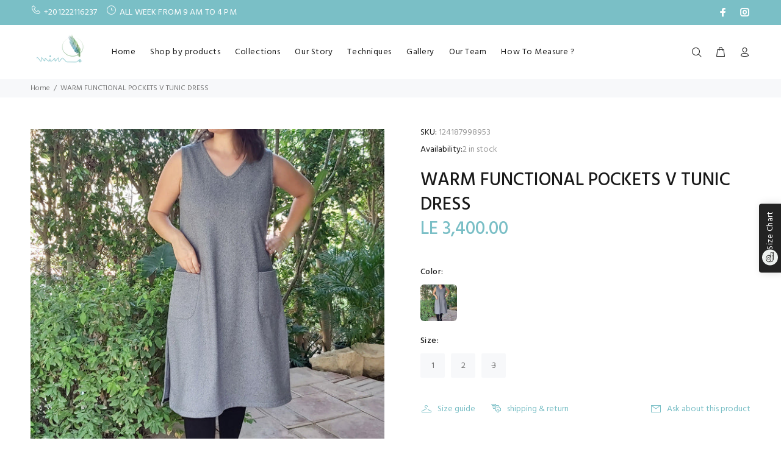

--- FILE ---
content_type: text/html; charset=utf-8
request_url: https://mimcreativewear.com/products/10w22-warm-functional-dress
body_size: 86788
content:
<!doctype html>
<!--[if IE 9]> <html class="ie9 no-js" lang="en"> <![endif]-->
<!--[if (gt IE 9)|!(IE)]><!--> <html class="no-js" lang="en"> <!--<![endif]-->
<head><script src="https://country-blocker.zend-apps.com/scripts/8191/7eacb532570ff6858afd2723755ff790.js" async></script>
  <!-- v1.4.0 Wokiee -->
  <!-- Basic page needs ================================================== -->
  <meta charset="utf-8">
  <!--[if IE]><meta http-equiv="X-UA-Compatible" content="IE=edge,chrome=1"><![endif]-->
  <meta name="viewport" content="width=device-width,initial-scale=1">
  <meta name="theme-color" content="#7abfc6">
  <meta name="keywords" content="Shopify Template" />
  <meta name="author" content="p-themes">
  <link rel="canonical" href="https://mimcreativewear.com/products/10w22-warm-functional-dress"><link rel="shortcut icon" href="//mimcreativewear.com/cdn/shop/t/2/assets/favicon.png?v=89193152590241321291563626187" type="image/x-icon" /><!-- Title and description ================================================== --><title>WARM FUNCTIONAL POCKETS V TUNIC DRESS
&ndash; MimCreativeWear
</title><meta name="description" content="A Refined, Practical, Confident yet Easy-Going Look ! Slip into effortless elegance with our WARM FUNCTIONAL V TUNIC DRESS, with its relaxed tunic cut, knee-length, flattering V-neckline, and deep patch pockets adding a touch of practicality. Crafted from a luxurious Cotton Cashmere fabric blend providing you with the "><!-- Social meta ================================================== --><!-- /snippets/social-meta-tags.liquid -->
<meta property="og:site_name" content="MimCreativeWear">
<meta property="og:url" content="https://mimcreativewear.com/products/10w22-warm-functional-dress">
<meta property="og:title" content="WARM FUNCTIONAL POCKETS  V TUNIC DRESS">
<meta property="og:type" content="product">
<meta property="og:description" content="A Refined, Practical, Confident yet Easy-Going Look ! Slip into effortless elegance with our WARM FUNCTIONAL V TUNIC DRESS, with its relaxed tunic cut, knee-length, flattering V-neckline, and deep patch pockets adding a touch of practicality. Crafted from a luxurious Cotton Cashmere fabric blend providing you with the "><meta property="og:price:amount" content="3,400.00">
  <meta property="og:price:currency" content="EGP"><meta property="og:image" content="http://mimcreativewear.com/cdn/shop/products/32323_1200x1200.jpg?v=1667903924">
<meta property="og:image:secure_url" content="https://mimcreativewear.com/cdn/shop/products/32323_1200x1200.jpg?v=1667903924">
<meta name="twitter:card" content="summary_large_image">
<meta name="twitter:title" content="WARM FUNCTIONAL POCKETS  V TUNIC DRESS">
<meta name="twitter:description" content="A Refined, Practical, Confident yet Easy-Going Look ! Slip into effortless elegance with our WARM FUNCTIONAL V TUNIC DRESS, with its relaxed tunic cut, knee-length, flattering V-neckline, and deep patch pockets adding a touch of practicality. Crafted from a luxurious Cotton Cashmere fabric blend providing you with the ">
<!-- Helpers ================================================== -->

  <!-- CSS ================================================== --><link href="https://fonts.googleapis.com/css?family=Hind:100,200,300,400,500,600,700,800,900" rel="stylesheet">
<link href="//mimcreativewear.com/cdn/shop/t/2/assets/theme.css?v=128070556090036355051768305697" rel="stylesheet" type="text/css" media="all" />


<script src="//mimcreativewear.com/cdn/shop/t/2/assets/jquery.min.js?v=146653844047132007351561377918"></script>
  
  <!-- Header hook for plugins ================================================== -->
  <script>window.performance && window.performance.mark && window.performance.mark('shopify.content_for_header.start');</script><meta name="facebook-domain-verification" content="3sgxn2cq69wz7nov3x4dyzcdso6ucz">
<meta name="google-site-verification" content="ItVPhBDK325q-nnMGtRJ8ZGTbedcUalKgiM68M8v6N8">
<meta id="shopify-digital-wallet" name="shopify-digital-wallet" content="/7190544487/digital_wallets/dialog">
<link rel="alternate" hreflang="x-default" href="https://mimcreativewear.com/products/10w22-warm-functional-dress">
<link rel="alternate" hreflang="en" href="https://mimcreativewear.com/products/10w22-warm-functional-dress">
<link rel="alternate" hreflang="fr" href="https://mimcreativewear.com/fr/products/10w22-warm-functional-dress">
<link rel="alternate" hreflang="nl" href="https://mimcreativewear.com/nl/products/10w22-warm-functional-dress">
<link rel="alternate" type="application/json+oembed" href="https://mimcreativewear.com/products/10w22-warm-functional-dress.oembed">
<script async="async" src="/checkouts/internal/preloads.js?locale=en-EG"></script>
<script id="shopify-features" type="application/json">{"accessToken":"29223f9e9192f996f7b1ab350581185a","betas":["rich-media-storefront-analytics"],"domain":"mimcreativewear.com","predictiveSearch":true,"shopId":7190544487,"locale":"en"}</script>
<script>var Shopify = Shopify || {};
Shopify.shop = "mimcreativewearstore.myshopify.com";
Shopify.locale = "en";
Shopify.currency = {"active":"EGP","rate":"1.0"};
Shopify.country = "EG";
Shopify.theme = {"name":"Live","id":73413689447,"schema_name":"Wokiee","schema_version":"1.4.0","theme_store_id":null,"role":"main"};
Shopify.theme.handle = "null";
Shopify.theme.style = {"id":null,"handle":null};
Shopify.cdnHost = "mimcreativewear.com/cdn";
Shopify.routes = Shopify.routes || {};
Shopify.routes.root = "/";</script>
<script type="module">!function(o){(o.Shopify=o.Shopify||{}).modules=!0}(window);</script>
<script>!function(o){function n(){var o=[];function n(){o.push(Array.prototype.slice.apply(arguments))}return n.q=o,n}var t=o.Shopify=o.Shopify||{};t.loadFeatures=n(),t.autoloadFeatures=n()}(window);</script>
<script id="shop-js-analytics" type="application/json">{"pageType":"product"}</script>
<script defer="defer" async type="module" src="//mimcreativewear.com/cdn/shopifycloud/shop-js/modules/v2/client.init-shop-cart-sync_DlSlHazZ.en.esm.js"></script>
<script defer="defer" async type="module" src="//mimcreativewear.com/cdn/shopifycloud/shop-js/modules/v2/chunk.common_D16XZWos.esm.js"></script>
<script type="module">
  await import("//mimcreativewear.com/cdn/shopifycloud/shop-js/modules/v2/client.init-shop-cart-sync_DlSlHazZ.en.esm.js");
await import("//mimcreativewear.com/cdn/shopifycloud/shop-js/modules/v2/chunk.common_D16XZWos.esm.js");

  window.Shopify.SignInWithShop?.initShopCartSync?.({"fedCMEnabled":true,"windoidEnabled":true});

</script>
<script>(function() {
  var isLoaded = false;
  function asyncLoad() {
    if (isLoaded) return;
    isLoaded = true;
    var urls = ["https:\/\/cdn.shopify.com\/s\/files\/1\/0449\/2568\/1820\/t\/4\/assets\/booster_currency.js?v=1624978055\u0026shop=mimcreativewearstore.myshopify.com","https:\/\/mimcreativewear.com\/apps\/buckscc\/sdk.min.js?shop=mimcreativewearstore.myshopify.com","https:\/\/ideafyi.oss-us-west-1.aliyuncs.com\/js\/blocker.js?v=2\u0026shop=mimcreativewearstore.myshopify.com"];
    for (var i = 0; i < urls.length; i++) {
      var s = document.createElement('script');
      s.type = 'text/javascript';
      s.async = true;
      s.src = urls[i];
      var x = document.getElementsByTagName('script')[0];
      x.parentNode.insertBefore(s, x);
    }
  };
  if(window.attachEvent) {
    window.attachEvent('onload', asyncLoad);
  } else {
    window.addEventListener('load', asyncLoad, false);
  }
})();</script>
<script id="__st">var __st={"a":7190544487,"offset":7200,"reqid":"24439dfe-f409-404f-ba86-19c00d97c81b-1768594328","pageurl":"mimcreativewear.com\/products\/10w22-warm-functional-dress","u":"72dd146c0b9c","p":"product","rtyp":"product","rid":7997399761204};</script>
<script>window.ShopifyPaypalV4VisibilityTracking = true;</script>
<script id="captcha-bootstrap">!function(){'use strict';const t='contact',e='account',n='new_comment',o=[[t,t],['blogs',n],['comments',n],[t,'customer']],c=[[e,'customer_login'],[e,'guest_login'],[e,'recover_customer_password'],[e,'create_customer']],r=t=>t.map((([t,e])=>`form[action*='/${t}']:not([data-nocaptcha='true']) input[name='form_type'][value='${e}']`)).join(','),a=t=>()=>t?[...document.querySelectorAll(t)].map((t=>t.form)):[];function s(){const t=[...o],e=r(t);return a(e)}const i='password',u='form_key',d=['recaptcha-v3-token','g-recaptcha-response','h-captcha-response',i],f=()=>{try{return window.sessionStorage}catch{return}},m='__shopify_v',_=t=>t.elements[u];function p(t,e,n=!1){try{const o=window.sessionStorage,c=JSON.parse(o.getItem(e)),{data:r}=function(t){const{data:e,action:n}=t;return t[m]||n?{data:e,action:n}:{data:t,action:n}}(c);for(const[e,n]of Object.entries(r))t.elements[e]&&(t.elements[e].value=n);n&&o.removeItem(e)}catch(o){console.error('form repopulation failed',{error:o})}}const l='form_type',E='cptcha';function T(t){t.dataset[E]=!0}const w=window,h=w.document,L='Shopify',v='ce_forms',y='captcha';let A=!1;((t,e)=>{const n=(g='f06e6c50-85a8-45c8-87d0-21a2b65856fe',I='https://cdn.shopify.com/shopifycloud/storefront-forms-hcaptcha/ce_storefront_forms_captcha_hcaptcha.v1.5.2.iife.js',D={infoText:'Protected by hCaptcha',privacyText:'Privacy',termsText:'Terms'},(t,e,n)=>{const o=w[L][v],c=o.bindForm;if(c)return c(t,g,e,D).then(n);var r;o.q.push([[t,g,e,D],n]),r=I,A||(h.body.append(Object.assign(h.createElement('script'),{id:'captcha-provider',async:!0,src:r})),A=!0)});var g,I,D;w[L]=w[L]||{},w[L][v]=w[L][v]||{},w[L][v].q=[],w[L][y]=w[L][y]||{},w[L][y].protect=function(t,e){n(t,void 0,e),T(t)},Object.freeze(w[L][y]),function(t,e,n,w,h,L){const[v,y,A,g]=function(t,e,n){const i=e?o:[],u=t?c:[],d=[...i,...u],f=r(d),m=r(i),_=r(d.filter((([t,e])=>n.includes(e))));return[a(f),a(m),a(_),s()]}(w,h,L),I=t=>{const e=t.target;return e instanceof HTMLFormElement?e:e&&e.form},D=t=>v().includes(t);t.addEventListener('submit',(t=>{const e=I(t);if(!e)return;const n=D(e)&&!e.dataset.hcaptchaBound&&!e.dataset.recaptchaBound,o=_(e),c=g().includes(e)&&(!o||!o.value);(n||c)&&t.preventDefault(),c&&!n&&(function(t){try{if(!f())return;!function(t){const e=f();if(!e)return;const n=_(t);if(!n)return;const o=n.value;o&&e.removeItem(o)}(t);const e=Array.from(Array(32),(()=>Math.random().toString(36)[2])).join('');!function(t,e){_(t)||t.append(Object.assign(document.createElement('input'),{type:'hidden',name:u})),t.elements[u].value=e}(t,e),function(t,e){const n=f();if(!n)return;const o=[...t.querySelectorAll(`input[type='${i}']`)].map((({name:t})=>t)),c=[...d,...o],r={};for(const[a,s]of new FormData(t).entries())c.includes(a)||(r[a]=s);n.setItem(e,JSON.stringify({[m]:1,action:t.action,data:r}))}(t,e)}catch(e){console.error('failed to persist form',e)}}(e),e.submit())}));const S=(t,e)=>{t&&!t.dataset[E]&&(n(t,e.some((e=>e===t))),T(t))};for(const o of['focusin','change'])t.addEventListener(o,(t=>{const e=I(t);D(e)&&S(e,y())}));const B=e.get('form_key'),M=e.get(l),P=B&&M;t.addEventListener('DOMContentLoaded',(()=>{const t=y();if(P)for(const e of t)e.elements[l].value===M&&p(e,B);[...new Set([...A(),...v().filter((t=>'true'===t.dataset.shopifyCaptcha))])].forEach((e=>S(e,t)))}))}(h,new URLSearchParams(w.location.search),n,t,e,['guest_login'])})(!0,!1)}();</script>
<script integrity="sha256-4kQ18oKyAcykRKYeNunJcIwy7WH5gtpwJnB7kiuLZ1E=" data-source-attribution="shopify.loadfeatures" defer="defer" src="//mimcreativewear.com/cdn/shopifycloud/storefront/assets/storefront/load_feature-a0a9edcb.js" crossorigin="anonymous"></script>
<script data-source-attribution="shopify.dynamic_checkout.dynamic.init">var Shopify=Shopify||{};Shopify.PaymentButton=Shopify.PaymentButton||{isStorefrontPortableWallets:!0,init:function(){window.Shopify.PaymentButton.init=function(){};var t=document.createElement("script");t.src="https://mimcreativewear.com/cdn/shopifycloud/portable-wallets/latest/portable-wallets.en.js",t.type="module",document.head.appendChild(t)}};
</script>
<script data-source-attribution="shopify.dynamic_checkout.buyer_consent">
  function portableWalletsHideBuyerConsent(e){var t=document.getElementById("shopify-buyer-consent"),n=document.getElementById("shopify-subscription-policy-button");t&&n&&(t.classList.add("hidden"),t.setAttribute("aria-hidden","true"),n.removeEventListener("click",e))}function portableWalletsShowBuyerConsent(e){var t=document.getElementById("shopify-buyer-consent"),n=document.getElementById("shopify-subscription-policy-button");t&&n&&(t.classList.remove("hidden"),t.removeAttribute("aria-hidden"),n.addEventListener("click",e))}window.Shopify?.PaymentButton&&(window.Shopify.PaymentButton.hideBuyerConsent=portableWalletsHideBuyerConsent,window.Shopify.PaymentButton.showBuyerConsent=portableWalletsShowBuyerConsent);
</script>
<script>
  function portableWalletsCleanup(e){e&&e.src&&console.error("Failed to load portable wallets script "+e.src);var t=document.querySelectorAll("shopify-accelerated-checkout .shopify-payment-button__skeleton, shopify-accelerated-checkout-cart .wallet-cart-button__skeleton"),e=document.getElementById("shopify-buyer-consent");for(let e=0;e<t.length;e++)t[e].remove();e&&e.remove()}function portableWalletsNotLoadedAsModule(e){e instanceof ErrorEvent&&"string"==typeof e.message&&e.message.includes("import.meta")&&"string"==typeof e.filename&&e.filename.includes("portable-wallets")&&(window.removeEventListener("error",portableWalletsNotLoadedAsModule),window.Shopify.PaymentButton.failedToLoad=e,"loading"===document.readyState?document.addEventListener("DOMContentLoaded",window.Shopify.PaymentButton.init):window.Shopify.PaymentButton.init())}window.addEventListener("error",portableWalletsNotLoadedAsModule);
</script>

<script type="module" src="https://mimcreativewear.com/cdn/shopifycloud/portable-wallets/latest/portable-wallets.en.js" onError="portableWalletsCleanup(this)" crossorigin="anonymous"></script>
<script nomodule>
  document.addEventListener("DOMContentLoaded", portableWalletsCleanup);
</script>

<link id="shopify-accelerated-checkout-styles" rel="stylesheet" media="screen" href="https://mimcreativewear.com/cdn/shopifycloud/portable-wallets/latest/accelerated-checkout-backwards-compat.css" crossorigin="anonymous">
<style id="shopify-accelerated-checkout-cart">
        #shopify-buyer-consent {
  margin-top: 1em;
  display: inline-block;
  width: 100%;
}

#shopify-buyer-consent.hidden {
  display: none;
}

#shopify-subscription-policy-button {
  background: none;
  border: none;
  padding: 0;
  text-decoration: underline;
  font-size: inherit;
  cursor: pointer;
}

#shopify-subscription-policy-button::before {
  box-shadow: none;
}

      </style>
<link rel="stylesheet" media="screen" href="//mimcreativewear.com/cdn/shop/t/2/compiled_assets/styles.css?v=2473">
<script id="sections-script" data-sections="promo-fixed" defer="defer" src="//mimcreativewear.com/cdn/shop/t/2/compiled_assets/scripts.js?v=2473"></script>
<script>window.performance && window.performance.mark && window.performance.mark('shopify.content_for_header.end');</script>
  <!-- /Header hook for plugins ================================================== -->
        <script>
        window.bucksCC = window.bucksCC || {};
        window.bucksCC.config = {}; window.bucksCC.reConvert = function () {};
        "function"!=typeof Object.assign&&(Object.assign=function(n){if(null==n)throw new TypeError("Cannot convert undefined or null to object");for(var r=Object(n),t=1;t<arguments.length;t++){var e=arguments[t];if(null!=e)for(var o in e)e.hasOwnProperty(o)&&(r[o]=e[o])}return r});
        Object.assign(window.bucksCC.config, {"active":true,"autoSwitchCurrencyLocationBased":false,"autoSwitchOnlyToPreferredCurrency":false,"backgroundColor":"rgba(255,255,255,1)","borderStyle":"boxShadow","cartNotificationBackgroundColor":"rgba(251,245,245,1)","cartNotificationMessage":"We process all orders in {STORE_CURRENCY} and you will be checkout using the most current exchange rates.","cartNotificationStatus":false,"cartNotificationTextColor":"rgba(30,30,30,1)","customOptionsPlacement":false,"customOptionsPlacementMobile":false,"customPosition":"header a[href*=\"/cart\"]","darkMode":false,"defaultCurrencyRounding":true,"displayPosition":"bottom_left","displayPositionType":"header","expertSettings":"{\"css\":\"\"}","flagDisplayOption":"showFlagAndCurrency","flagStyle":"modern","flagTheme":"rounded","hoverColor":"rgba(255,255,255,1)","instantLoader":true,"mobileCustomPosition":"header a[href*=\"/cart\"]","mobileDisplayPosition":"bottom_left","mobileDisplayPositionType":"header","mobilePositionPlacement":"after","moneyWithCurrencyFormat":false,"optionsPlacementType":"left_upwards","optionsPlacementTypeMobile":"left_upwards","positionPlacement":"after","priceRoundingType":"roundToDecimal","roundingDecimal":0,"selectedCurrencies":"[{\"USD\":\"US Dollar (USD)\"}]","showCurrencyCodesOnly":false,"showInDesktop":true,"showInMobileDevice":true,"showOriginalPriceOnMouseHover":false,"textColor":"rgba(30,30,30,1)","themeType":"modernLayered","trigger":"","userCurrency":"","watchUrls":""}, { money_format: "\u003cspan class=money\u003eLE {{amount}}\u003c\/span\u003e", money_with_currency_format: "\u003cspan class=money\u003eLE {{amount}} EGP\u003c\/span\u003e", userCurrency: "EGP" }); window.bucksCC.config.multiCurrencies = [];  window.bucksCC.config.multiCurrencies = "EGP".split(',') || ''; window.bucksCC.config.cartCurrency = "EGP" || ''; self.fetch||(self.fetch=function(e,n){return n=n||{},new Promise(function(t,s){var r=new XMLHttpRequest,o=[],u=[],i={},a=function(){return{ok:2==(r.status/100|0),statusText:r.statusText,status:r.status,url:r.responseURL,text:function(){return Promise.resolve(r.responseText)},json:function(){return Promise.resolve(JSON.parse(r.responseText))},blob:function(){return Promise.resolve(new Blob([r.response]))},clone:a,headers:{keys:function(){return o},entries:function(){return u},get:function(e){return i[e.toLowerCase()]},has:function(e){return e.toLowerCase()in i}}}};for(var c in r.open(n.method||"get",e,!0),r.onload=function(){r.getAllResponseHeaders().replace(/^(.*?):[^S\n]*([sS]*?)$/gm,function(e,n,t){o.push(n=n.toLowerCase()),u.push([n,t]),i[n]=i[n]?i[n]+","+t:t}),t(a())},r.onerror=s,r.withCredentials="include"==n.credentials,n.headers)r.setRequestHeader(c,n.headers[c]);r.send(n.body||null)})});!function(){function t(t){const e=document.createElement("style");e.innerText=t,document.head.appendChild(e)}function e(t){const e=document.createElement("script");e.type="text/javascript",e.text=t,document.head.appendChild(e),console.log("%cBUCKSCC: Instant Loader Activated ⚡️","background: #1c64f6; color: #fff; font-size: 12px; font-weight:bold; padding: 5px 10px; border-radius: 3px")}t("span.money{color: transparent;}"),setTimeout(function(){t("span.money{color: inherit !important}")},1500);let n=sessionStorage.getItem("bucksccHash");(n=n?JSON.parse(n):null)?e(n):fetch("https://mimcreativewear.com/apps/buckscc/sdk.min.js?shop=mimcreativewearstore.myshopify.com",{mode:"no-cors"}).then(function(t){return t.text()}).then(function(t){if((t||"").length>100){const o=JSON.stringify(t);sessionStorage.setItem("bucksccHash",o),n=t,e(t)}})}(); 
        </script>
            
<!-- BEGIN app block: shopify://apps/ilm-size-chart/blocks/size_chart_embed/1bde9941-fdf4-439d-87e8-a0d329ce104b --><script>
  
  
  
  
  
  
  
  window.ilmscProductDetails = {    
    id: 7997399761204,
    handle: "10w22-warm-functional-dress",
    title: "WARM FUNCTIONAL POCKETS  V TUNIC DRESS",
    collections: [{"id":153288802407,"handle":"best-sellers","updated_at":"2025-11-23T11:24:10+02:00","published_at":"2019-10-20T11:04:19+02:00","sort_order":"best-selling","template_suffix":"","published_scope":"web","title":"Best Sellers","body_html":""},{"id":137521692775,"handle":"new-arrivals","title":"New arrivals","updated_at":"2026-01-15T10:42:40+02:00","body_html":"","published_at":"2019-07-16T20:18:04+02:00","sort_order":"created-desc","template_suffix":"","disjunctive":false,"rules":[{"column":"tag","relation":"equals","condition":"New arrivals"},{"column":"variant_inventory","relation":"greater_than","condition":"0"}],"published_scope":"web"},{"id":137524609127,"handle":"winter-vibes","title":"Winter vibes","updated_at":"2026-01-14T14:36:16+02:00","body_html":"","published_at":"2020-05-02T13:34:46+02:00","sort_order":"created-desc","template_suffix":"","disjunctive":false,"rules":[{"column":"tag","relation":"equals","condition":"Winter vibes"},{"column":"variant_inventory","relation":"greater_than","condition":"0"}],"published_scope":"web"}],
    tags: ["dress","Grey","New arrivals","short dress","sleeveless","Tunic","tunic dress","winter vibes"],
    type: "dress",
    vendor: "MimCreativeWear",
    locale: "en",
    metafields: [{"id":"b4e1bd9f-6261-4296-b409-413808da45db","title":"FLORA WRAP CYANO 26W14","shop":"mimcreativewearstore.myshopify.com","productListType":"selected","productList":{"conditions":"any","conditionCollections":"any","conditionTags":"any","products":[{"id":"9289495478580","title":"FLORA WRAP CYANO","images":"https://cdn.shopify.com/s/files/1/0071/9054/4487/files/FLORAWRAPCYANO126W14_7215899d-5672-4e64-8e0d-1bab83c25fc2.png?v=1764491355"}]},"displayChartIn":"inlinefloat","popupText":"","popupWidth":"","popupIcon":"icon12","popupIconUpload":"","measurement":{"units":"IN,CM,MM","baseUnit":"IN","conversionUnit":"CM","records":[],"conversionType":"in-cm"},"measurementStatus":"disable","chartTitle":"FLORA WRAP CYANO 26W14 ","chartDescription":"<h2><strong>How to Measure</strong></h2><p><strong>Chest: </strong>Measure around your upper body just under arms, across shoulder blades while holding tape measure firm and level.</p><p><strong>Waist: </strong>Measure around the narrowest part of your waist, usually just above your belly button. Make sure the tape measure is snug but not too tight or too loose.</p><p><strong>Hip: </strong>Measure around the fullest part of your hip, usually around the widest part of your buttocks. Make sure the tape measure is parallel to the ground and not too tight or too loose.</p>","chartImage":"https://cdn.shopify.com/s/files/1/0553/1792/1838/files/mens-top-sizing.png","chartStyle":"classic","chartColor":"blue","chartImagePosition":"left","descriptionPosition":"bottom","floatPosition":"right","chartTable":[{"id":1764493007724,"tableName":"Short Sleeve","tableValues":[["Size","Length","Width"],["Free","75 cm","84 cm"]]},{"id":1764493007725,"type":"text","textEditor":"<p class='ql-align-center'><strong>Note: </strong>This size chart helps you determine the right size for your top. If any of your measurements fall between two sizes, choose the smaller size for a snug fit or the larger size for a more relaxed fit. If your chest and waist measurements suggest different sizes, go with the size that corresponds to your chest measurement.</p>"},{"id":1764493007726,"type":"image","imageURL":"https://cdn.shopify.com/s/files/1/0553/1792/1838/files/measurement-guide.jpg?v=1742731194","alignment":"center","sizes":84}],"tableFirstColumnBold":"true","customcss":"","cssSelector":{"status":"disable","productCssElement":"","productElementPosition":"above"},"translate":{},"priority":"0","status":"active","sort":24191,"createdAt":"2025-11-30T09:02:52.719Z"},{"id":"06c21abb-e170-4b13-ba38-0f797b6f3f0c","title":"EARTH TONES ECO PONCHO 25S9","shop":"mimcreativewearstore.myshopify.com","productListType":"selected","productList":{"conditions":"any","conditionCollections":"any","conditionTags":"any","products":[{"id":"9256209514804","title":"EARTH TONES ECO PONCHO Free Size","images":"https://cdn.shopify.com/s/files/1/0071/9054/4487/files/EARTH_TONES_ECO_PONCHO_Black_1_25S9.png?v=1763542252"}]},"displayChartIn":"inlinefloat","popupText":"","popupWidth":"","popupIcon":"icon12","popupIconUpload":"","measurement":{"units":"IN,CM,MM","baseUnit":"IN","conversionUnit":"CM","records":[],"conversionType":"cm-in"},"measurementStatus":"enable","chartTitle":"EARTH TONES ECO PONCHO 25S9","chartDescription":"<h2><strong>How to Measure</strong></h2><p><strong>Chest: </strong>Measure around your upper body just under arms, across shoulder blades while holding tape measure firm and level.</p><p><strong>Waist: </strong>Measure around the narrowest part of your waist, usually just above your belly button. Make sure the tape measure is snug but not too tight or too loose.</p><p><strong>Hip: </strong>Measure around the fullest part of your hip, usually around the widest part of your buttocks. Make sure the tape measure is parallel to the ground and not too tight or too loose.</p>","chartImage":"https://cdn.shopify.com/s/files/1/0553/1792/1838/files/mens-top-sizing.png","chartStyle":"classic","chartColor":"blue","chartImagePosition":"left","descriptionPosition":"bottom","floatPosition":"right","chartTable":[{"id":1764254307567,"tableName":"Short Sleeve","tableValues":[["Size","Width","Length"],["Free","102 cm","76 cm"]]},{"id":1764254307568,"type":"text","textEditor":"<p class='ql-align-center'><strong>Note: </strong>This size chart helps you determine the right size for your top. If any of your measurements fall between two sizes, choose the smaller size for a snug fit or the larger size for a more relaxed fit. If your chest and waist measurements suggest different sizes, go with the size that corresponds to your chest measurement.</p>"},{"id":1764254307569,"type":"image","imageURL":"https://cdn.shopify.com/s/files/1/0553/1792/1838/files/measurement-guide.jpg?v=1742731194","alignment":"center","sizes":84}],"tableFirstColumnBold":"true","customcss":"","cssSelector":{"status":"disable","productCssElement":"","productElementPosition":"above"},"translate":{},"priority":"0","status":"active","sort":24180,"createdAt":"2025-11-27T14:38:59.563Z"},{"id":"78ab6c92-4c66-491c-9a18-77a5bad283e6","title":"WINTER BLOSSOM KIMONO CYANO 26W13","shop":"mimcreativewearstore.myshopify.com","productListType":"selected","productList":{"conditions":"any","conditionCollections":"any","conditionTags":"any","products":[{"id":"9277184213300","title":"WINTER BLOSSOM KIMONO CYANO Free Size","images":"https://cdn.shopify.com/s/files/1/0071/9054/4487/files/WINTER_BLOSSOM_KIMONO_CYANO_1_26W13.png?v=1763467737"}]},"displayChartIn":"inlinefloat","popupText":"","popupWidth":"","popupIcon":"icon12","popupIconUpload":"","measurement":{"units":"IN,CM,MM","baseUnit":"IN","conversionUnit":"CM","records":[],"conversionType":"cm-in"},"measurementStatus":"enable","chartTitle":"WINTER BLOSSOM KIMONO CYANO 26W13","chartDescription":"<h2><strong>How to Measure</strong></h2><p><strong>Chest: </strong>Measure around your upper body just under arms, across shoulder blades while holding tape measure firm and level.</p><p><strong>Waist: </strong>Measure around the narrowest part of your waist, usually just above your belly button. Make sure the tape measure is snug but not too tight or too loose.</p><p><strong>Hip: </strong>Measure around the fullest part of your hip, usually around the widest part of your buttocks. Make sure the tape measure is parallel to the ground and not too tight or too loose.</p>","chartImage":"https://cdn.shopify.com/s/files/1/0553/1792/1838/files/mens-top-sizing.png","chartStyle":"classic","chartColor":"blue","chartImagePosition":"left","descriptionPosition":"bottom","floatPosition":"right","chartTable":[{"id":1764253203793,"tableName":"Short Sleeve","tableValues":[["Size","Width","Length"],["Free","105 cm","73 cm"]]},{"id":1764253203794,"type":"text","textEditor":"<p class='ql-align-center'><strong>Note: </strong>This size chart helps you determine the right size for your top. If any of your measurements fall between two sizes, choose the smaller size for a snug fit or the larger size for a more relaxed fit. If your chest and waist measurements suggest different sizes, go with the size that corresponds to your chest measurement.</p>"},{"id":1764253203795,"type":"image","imageURL":"https://cdn.shopify.com/s/files/1/0553/1792/1838/files/measurement-guide.jpg?v=1742731194","alignment":"center","sizes":84}],"tableFirstColumnBold":"true","customcss":"","cssSelector":{"status":"disable","productCssElement":"","productElementPosition":"above"},"translate":{},"priority":"0","status":"active","sort":24178,"createdAt":"2025-11-27T14:20:47.168Z"},{"id":"7eadebcc-c285-48aa-8c68-aa1320e98300","title":"THE CLASSIC RIB KNIT MIDI DRESS W253","shop":"mimcreativewearstore.myshopify.com","productListType":"selected","productList":{"conditions":"any","conditionCollections":"any","conditionTags":"any","products":[{"id":"9287641235764","title":"THE CLASSIC RIB KNIT MIDI DRESS","images":"https://cdn.shopify.com/s/files/1/0071/9054/4487/files/ELITE_RIB_KNIT_MIDI_DRESS_BABY_BLUE_2_W253.png?v=1763475446"}]},"displayChartIn":"inlinefloat","popupText":"","popupWidth":"","popupIcon":"icon7","popupIconUpload":"","measurement":{"units":"IN,CM,MM","baseUnit":"IN","conversionUnit":"CM","records":[],"conversionType":"in-cm"},"measurementStatus":"disable","chartTitle":"THE CLASSIC RIB KNIT MIDI DRESS W253","chartDescription":"<h2><strong>How to Measure</strong></h2><p><strong>Chest: </strong>Measure around your upper body just under arms, across shoulder blades while holding tape measure firm and level.</p><p><strong>Waist: </strong>Measure around the narrowest part of your waist, usually just above your belly button. Make sure the tape measure is snug but not too tight or too loose.</p><p><strong>Hip: </strong>Measure around the fullest part of your hip, usually around the widest part of your buttocks. Make sure the tape measure is parallel to the ground and not too tight or too loose.</p>","chartImage":"https://cdn.shopify.com/s/files/1/0553/1792/1838/files/mens-top-sizing.png","chartStyle":"classic","chartColor":"blue","chartImagePosition":"left","descriptionPosition":"bottom","floatPosition":"right","chartTable":[{"id":1764248745858,"tableName":"Short Sleeve","tableValues":[["Size","Length","Width","Sleeve"],["M","118 cm","48 cm","61 cm"],["L","120 cm","51 cm","62 cm"],["XL","122 cm","54 cm","63 cm"],["XXL","124 cm","57 cm","64 cm "],["3XL","126 cm","60 cm","65 cm"]]},{"id":1764248745859,"type":"text","textEditor":"<p class='ql-align-center'><strong>Note: </strong>This size chart helps you determine the right size for your top. If any of your measurements fall between two sizes, choose the smaller size for a snug fit or the larger size for a more relaxed fit. If your chest and waist measurements suggest different sizes, go with the size that corresponds to your chest measurement.</p>"},{"id":1764248745860,"type":"image","imageURL":"https://cdn.shopify.com/s/files/1/0553/1792/1838/files/measurement-guide.jpg?v=1742731194","alignment":"center","sizes":84}],"tableFirstColumnBold":"true","customcss":"","cssSelector":{"status":"disable","productCssElement":"","productElementPosition":"above"},"translate":{},"priority":"0","status":"active","sort":24177,"createdAt":"2025-11-27T13:07:03.117Z"},{"id":"faa3426d-0c02-4668-bc17-c5b3c06d078d","title":"DRAPE TOP 26W5","shop":"mimcreativewearstore.myshopify.com","productListType":"selected","productList":{"conditions":"any","conditionCollections":"any","conditionTags":"any","products":[{"id":"9279396675892","title":"DRAPE TOP","images":"https://cdn.shopify.com/s/files/1/0071/9054/4487/files/DRAPE_TOP_GREEN_2_26W5.png?v=1763365486"}]},"displayChartIn":"inlinefloat","popupText":"","popupWidth":"","popupIcon":"icon12","popupIconUpload":"","measurement":{"units":"IN,CM,MM","baseUnit":"IN","conversionUnit":"CM","records":[],"conversionType":"in-cm"},"measurementStatus":"disable","chartTitle":"DRAPE TOP 26W5t","chartDescription":"<h2><strong>How to Measure</strong></h2><p><strong>Chest: </strong>Measure around your upper body just under arms, across shoulder blades while holding tape measure firm and level.</p><p><strong>Waist: </strong>Measure around the narrowest part of your waist, usually just above your belly button. Make sure the tape measure is snug but not too tight or too loose.</p><p><strong>Hip: </strong>Measure around the fullest part of your hip, usually around the widest part of your buttocks. Make sure the tape measure is parallel to the ground and not too tight or too loose.</p>","chartImage":"https://cdn.shopify.com/s/files/1/0553/1792/1838/files/mens-top-sizing.png","chartStyle":"classic","chartColor":"blue","chartImagePosition":"left","descriptionPosition":"bottom","floatPosition":"right","chartTable":[{"id":1764247566609,"tableName":"Short Sleeve","tableValues":[["Size","Chest","Length"],["1","52 cm","67 cm"],["2","55 cm","70 cm"],["3","58 cm","73 cm"]]},{"id":1764247566610,"type":"text","textEditor":"<p class='ql-align-center'><strong>Note: </strong>This size chart helps you determine the right size for your top. If any of your measurements fall between two sizes, choose the smaller size for a snug fit or the larger size for a more relaxed fit. If your chest and waist measurements suggest different sizes, go with the size that corresponds to your chest measurement.</p>"},{"id":1764247566611,"type":"image","imageURL":"https://cdn.shopify.com/s/files/1/0553/1792/1838/files/measurement-guide.jpg?v=1742731194","alignment":"center","sizes":84}],"tableFirstColumnBold":"true","customcss":"","cssSelector":{"status":"disable","productCssElement":"","productElementPosition":"above"},"translate":{},"priority":"0","status":"active","sort":24176,"createdAt":"2025-11-27T12:46:37.311Z"},{"id":"a837cfdd-994c-4001-9165-311de161f3a5","title":"SUNSET DRAPE TOP  26W6","shop":"mimcreativewearstore.myshopify.com","productListType":"selected","productList":{"conditions":"any","conditionCollections":"any","conditionTags":"any","products":[{"id":"9279426494772","title":"SUNSET DRAPE TOP","images":"https://cdn.shopify.com/s/files/1/0071/9054/4487/files/SUNSETDRAPETOPRUST-RED26W6.png?v=1763376918"}]},"displayChartIn":"inlinefloat","popupText":"","popupWidth":"","popupIcon":"icon12","measurement":{"units":"IN,CM,MM","baseUnit":"IN","conversionUnit":"CM","records":[],"conversionType":"in-cm"},"measurementStatus":"disable","chartTitle":"SUNSET DRAPE TOP 26W6","chartDescription":"<h2><strong>How to Measure</strong></h2><p><strong>Chest: </strong>Measure around your upper body just under arms, across shoulder blades while holding tape measure firm and level.</p><p><strong>Waist: </strong>Measure around the narrowest part of your waist, usually just above your belly button. Make sure the tape measure is snug but not too tight or too loose.</p><p><strong>Hip: </strong>Measure around the fullest part of your hip, usually around the widest part of your buttocks. Make sure the tape measure is parallel to the ground and not too tight or too loose.</p>","chartImage":"https://cdn.shopify.com/s/files/1/0553/1792/1838/files/mens-top-sizing.png","chartStyle":"classic","chartColor":"blue","chartImagePosition":"left","descriptionPosition":"bottom","floatPosition":"right","chartTable":[{"id":1764245022004,"tableName":"Short Sleeve","tableValues":[["Size","Chest","Length"],["1","52 cm","67 cm"],["2","55 cm","70 cm"],["3","58 cm","73 cm"]]},{"id":1764245022005,"type":"text","textEditor":"<p class='ql-align-center'><strong>Note: </strong>This size chart helps you determine the right size for your top. If any of your measurements fall between two sizes, choose the smaller size for a snug fit or the larger size for a more relaxed fit. If your chest and waist measurements suggest different sizes, go with the size that corresponds to your chest measurement.</p>"},{"id":1764245022006,"type":"image","imageURL":"https://cdn.shopify.com/s/files/1/0553/1792/1838/files/measurement-guide.jpg?v=1742731194","alignment":"center","sizes":84}],"tableFirstColumnBold":"true","customcss":"","cssSelector":{"status":"disable","productCssElement":"","productElementPosition":"above"},"translate":{},"priority":"0","status":"active","sort":24175,"createdAt":"2025-11-27T12:10:20.027Z"},{"id":"2bb9b7a5-a48e-4dff-b4c8-029d23bd317a","title":"WEEKEND TEE 26W7","shop":"mimcreativewearstore.myshopify.com","productListType":"selected","productList":{"conditions":"any","conditionCollections":"any","conditionTags":"any","products":[{"id":"9279849005364","title":"WEEKEND TEE","images":"https://cdn.shopify.com/s/files/1/0071/9054/4487/files/WEEKEND_TEE_DARK_GREY_1_26W7.png?v=1763380144"}]},"displayChartIn":"inlinefloat","popupText":"","popupWidth":"","popupIcon":"icon12","popupIconUpload":"","measurement":{"units":"IN,CM,MM","baseUnit":"IN","conversionUnit":"CM","records":[],"conversionType":"in-cm"},"measurementStatus":"disable","chartTitle":"WEEKEND TEE 26W7","chartDescription":"<h2><strong>How to Measure</strong></h2><p><strong>Chest: </strong>Measure around your upper body just under arms, across shoulder blades while holding tape measure firm and level.</p><p><strong>Waist: </strong>Measure around the narrowest part of your waist, usually just above your belly button. Make sure the tape measure is snug but not too tight or too loose.</p><p><strong>Hip: </strong>Measure around the fullest part of your hip, usually around the widest part of your buttocks. Make sure the tape measure is parallel to the ground and not too tight or too loose.</p>","chartImage":"https://cdn.shopify.com/s/files/1/0553/1792/1838/files/mens-top-sizing.png","chartStyle":"classic","chartColor":"blue","chartImagePosition":"left","descriptionPosition":"bottom","floatPosition":"right","chartTable":[{"id":1764242819207,"tableName":"Short Sleeve","tableValues":[["Size","Chest","Length"],["1","52 cm","67 cm"],["2","55 cm","70 cm"],["3","58 cm","73 cm"]]},{"id":1764242819208,"type":"text","textEditor":"<p class='ql-align-center'><strong>Note: </strong>This size chart helps you determine the right size for your top. If any of your measurements fall between two sizes, choose the smaller size for a snug fit or the larger size for a more relaxed fit. If your chest and waist measurements suggest different sizes, go with the size that corresponds to your chest measurement.</p>"},{"id":1764242819209,"type":"image","imageURL":"https://cdn.shopify.com/s/files/1/0553/1792/1838/files/measurement-guide.jpg?v=1742731194","alignment":"center","sizes":84}],"tableFirstColumnBold":"true","customcss":"","cssSelector":{"status":"disable","productCssElement":"","productElementPosition":"above"},"translate":{},"priority":"0","status":"active","sort":24174,"createdAt":"2025-11-27T11:27:34.571Z"},{"id":"d2d7dba0-6ab8-4eda-8bf3-67ac08739e5f","title":"RIPPLE CHARM RIB KNIT TOP 26W3","shop":"mimcreativewearstore.myshopify.com","productListType":"selected","productList":{"conditions":"any","conditionCollections":"any","conditionTags":"any","products":[{"id":"9273891946804","title":"RIPPLE CHARM RIB KNIT TOP","images":"https://cdn.shopify.com/s/files/1/0071/9054/4487/files/RIPPLE_CHARM_TOP_AMBER_1_26W3.png?v=1764065172"}]},"displayChartIn":"inlinefloat","popupText":"","popupWidth":"","popupIcon":"icon12","measurement":{"units":"IN,CM,MM","baseUnit":"IN","conversionUnit":"CM","records":[],"conversionType":"in-cm"},"measurementStatus":"disable","chartTitle":"RIPPLE CHARM RIB KNIT TOP 26W3","chartDescription":"<h2><strong>How to Measure</strong></h2><p><strong>Chest: </strong>Measure around your upper body just under arms, across shoulder blades while holding tape measure firm and level.</p><p><strong>Waist: </strong>Measure around the narrowest part of your waist, usually just above your belly button. Make sure the tape measure is snug but not too tight or too loose.</p><p><strong>Hip: </strong>Measure around the fullest part of your hip, usually around the widest part of your buttocks. Make sure the tape measure is parallel to the ground and not too tight or too loose.</p>","chartImage":"https://cdn.shopify.com/s/files/1/0553/1792/1838/files/mens-top-sizing.png","chartStyle":"classic","chartColor":"blue","chartImagePosition":"left","descriptionPosition":"bottom","floatPosition":"right","chartTable":[{"id":1764241191391,"tableName":"Short Sleeve","tableValues":[["Size","Chest","Length"],["1","46 cm","59 cm"],["2","50 cm","62 cm"]]},{"id":1764241191392,"type":"text","textEditor":"<p class='ql-align-center'><strong>Note: </strong>This size chart helps you determine the right size for your top. If any of your measurements fall between two sizes, choose the smaller size for a snug fit or the larger size for a more relaxed fit. If your chest and waist measurements suggest different sizes, go with the size that corresponds to your chest measurement.</p>"},{"id":1764241191393,"type":"image","imageURL":"https://cdn.shopify.com/s/files/1/0553/1792/1838/files/measurement-guide.jpg?v=1742731194","alignment":"center","sizes":84}],"tableFirstColumnBold":"true","customcss":"","cssSelector":{"status":"disable","productCssElement":"","productElementPosition":"above"},"translate":{},"priority":"0","status":"active","sort":24171,"createdAt":"2025-11-27T11:00:19.705Z"},{"id":"7a404251-da7d-4875-93ad-1036952bdcc2","title":"LOUNGE CARDIE 26W12","shop":"mimcreativewearstore.myshopify.com","productListType":"selected","productList":{"conditions":"any","conditionCollections":"any","conditionTags":"any","products":[{"id":"9286498648372","title":"LOUNGE CARDIE","images":"https://cdn.shopify.com/s/files/1/0071/9054/4487/files/LOUNGE_CARDIE_Silversage_3_26W12.png?v=1763979115"}]},"displayChartIn":"inlinefloat","popupText":"","popupWidth":"","popupIcon":"icon12","popupIconUpload":"","measurement":{"units":"IN,CM,MM","baseUnit":"IN","conversionUnit":"CM","records":[],"conversionType":"in-cm"},"measurementStatus":"disable","chartTitle":"LOUNGE CARDIE 26W12","chartDescription":"<h2><strong>How to Measure</strong></h2><p><strong>Chest: </strong>Measure around your upper body just under arms, across shoulder blades while holding tape measure firm and level.</p><p><strong>Waist: </strong>Measure around the narrowest part of your waist, usually just above your belly button. Make sure the tape measure is snug but not too tight or too loose.</p><p><strong>Hip: </strong>Measure around the fullest part of your hip, usually around the widest part of your buttocks. Make sure the tape measure is parallel to the ground and not too tight or too loose.</p>","chartImage":"https://cdn.shopify.com/s/files/1/0553/1792/1838/files/mens-top-sizing.png","chartStyle":"classic","chartColor":"blue","chartImagePosition":"left","descriptionPosition":"bottom","floatPosition":"right","chartTable":[{"id":1764240341841,"tableName":"Short Sleeve","tableValues":[["Size","Chest","Length","Sleeve"],["1","60 cm","76 cm","46 cm"],["2","64 cm","80 cm","48 cm"]]},{"id":1764240341842,"type":"text","textEditor":"<p class='ql-align-center'><strong>Note: </strong>This size chart helps you determine the right size for your top. If any of your measurements fall between two sizes, choose the smaller size for a snug fit or the larger size for a more relaxed fit. If your chest and waist measurements suggest different sizes, go with the size that corresponds to your chest measurement.</p>"},{"id":1764240341843,"type":"image","imageURL":"https://cdn.shopify.com/s/files/1/0553/1792/1838/files/measurement-guide.jpg?v=1742731194","alignment":"center","sizes":84}],"tableFirstColumnBold":"true","customcss":"","cssSelector":{"status":"disable","productCssElement":"","productElementPosition":"above"},"translate":{},"priority":"0","status":"active","sort":24167,"createdAt":"2025-11-27T10:47:25.146Z"},{"id":"59820410-69bb-4f9a-8efc-87a15ea1bad8","title":"CYAN RAY KIMONO JACKET 26W9","shop":"mimcreativewearstore.myshopify.com","productListType":"selected","productList":{"conditions":"any","conditionCollections":"any","conditionTags":"any","products":[{"id":"9284660003124","title":"CYAN RAY KIMONO JACKET Free Size","images":"https://cdn.shopify.com/s/files/1/0071/9054/4487/files/CYAN_RAY_KIMONO_JACKET_RED_1_26W9.png?v=1762938470"}]},"displayChartIn":"inlinefloat","popupText":"","popupWidth":"","popupIcon":"icon12","measurement":{"units":"IN,CM,MM","baseUnit":"IN","conversionUnit":"CM","records":[],"conversionType":"cm-in"},"measurementStatus":"enable","chartTitle":"CYAN RAY KIMONO JACKET 26W9","chartDescription":"<h2><strong>How to Measure</strong></h2><p><strong>Chest: </strong>Measure around your upper body just under arms, across shoulder blades while holding tape measure firm and level.</p><p><strong>Waist: </strong>Measure around the narrowest part of your waist, usually just above your belly button. Make sure the tape measure is snug but not too tight or too loose.</p><p><strong>Hip: </strong>Measure around the fullest part of your hip, usually around the widest part of your buttocks. Make sure the tape measure is parallel to the ground and not too tight or too loose.</p>","chartImage":"https://cdn.shopify.com/s/files/1/0553/1792/1838/files/mens-top-sizing.png","chartStyle":"classic","chartColor":"blue","chartImagePosition":"left","descriptionPosition":"bottom","floatPosition":"right","chartTable":[{"id":1764239610708,"tableName":"Short Sleeve","tableValues":[["Size","Chest","Length"],["Free","68 cm","68 cm"]]},{"id":1764239610709,"type":"text","textEditor":"<p class='ql-align-center'><strong>Note: </strong>This size chart helps you determine the right size for your top. If any of your measurements fall between two sizes, choose the smaller size for a snug fit or the larger size for a more relaxed fit. If your chest and waist measurements suggest different sizes, go with the size that corresponds to your chest measurement.</p>"},{"id":1764239610710,"type":"image","imageURL":"https://cdn.shopify.com/s/files/1/0553/1792/1838/files/measurement-guide.jpg?v=1742731194","alignment":"center","sizes":84}],"tableFirstColumnBold":"true","customcss":"","cssSelector":{"status":"disable","productCssElement":"","productElementPosition":"above"},"translate":{},"priority":"0","status":"active","sort":24166,"createdAt":"2025-11-27T10:39:39.439Z"},{"id":"dd47efd1-26dc-4f01-a3ea-58ccea21fb77","title":"SPORTY ZIP SWEATER","shop":"mimcreativewearstore.myshopify.com","productListType":"selected","productList":{"conditions":"any","conditionCollections":"any","conditionTags":"any","products":[{"id":"9287606829364","title":"SPORTY ZIP SWEATER","images":"https://cdn.shopify.com/s/files/1/0071/9054/4487/files/SPORTY_ZIP_SWEATER_GREY.png?v=1763883579"}]},"displayChartIn":"inlinefloat","popupText":"","popupWidth":"","popupIcon":"icon12","measurement":{"units":"IN,CM,MM","baseUnit":"IN","conversionUnit":"CM","records":[],"conversionType":"in-cm"},"measurementStatus":"disable","chartTitle":"SPORTY ZIP SWEATER 26W16","chartDescription":"<h2><strong>How to Measure</strong></h2><p><strong>Chest: </strong>Measure around your upper body just under arms, across shoulder blades while holding tape measure firm and level.</p><p><strong>Waist: </strong>Measure around the narrowest part of your waist, usually just above your belly button. Make sure the tape measure is snug but not too tight or too loose.</p><p><strong>Hip: </strong>Measure around the fullest part of your hip, usually around the widest part of your buttocks. Make sure the tape measure is parallel to the ground and not too tight or too loose.</p>","chartImage":"https://cdn.shopify.com/s/files/1/0553/1792/1838/files/mens-top-sizing.png","chartStyle":"classic","chartColor":"blue","chartImagePosition":"left","descriptionPosition":"bottom","floatPosition":"right","chartTable":[{"id":1763978674747,"tableName":"Short Sleeve","tableValues":[["Size","Chest","Length","Sleeve"],["1","55 cm","64 cm","60 cm"],["2","59 cm","68 cm","63 cm"],["3","63 cm","72 cm","66 cm"]]},{"id":1763978674748,"type":"text","textEditor":"<p class='ql-align-center'><strong>Note: </strong>This size chart helps you determine the right size for your top. If any of your measurements fall between two sizes, choose the smaller size for a snug fit or the larger size for a more relaxed fit. If your chest and waist measurements suggest different sizes, go with the size that corresponds to your chest measurement.</p>"},{"id":1763978674749,"type":"image","imageURL":"https://cdn.shopify.com/s/files/1/0553/1792/1838/files/measurement-guide.jpg?v=1742731194","alignment":"center","sizes":84}],"tableFirstColumnBold":"true","customcss":"","cssSelector":{"status":"disable","productCssElement":"","productElementPosition":"above"},"translate":{},"priority":"0","status":"active","sort":24132,"createdAt":"2025-11-24T10:08:28.869Z"},{"id":"6f0947e7-ad0f-43bf-9f42-e51e4d50e7db","title":"CITY GLAMOUR MOSAIC JACKET 26W15","shop":"mimcreativewearstore.myshopify.com","productListType":"selected","productList":{"conditions":"any","conditionCollections":"any","conditionTags":"any","products":[{"id":"9287196148020","title":"CITY GLAMOUR MOSAIC JACKET","images":"https://cdn.shopify.com/s/files/1/0071/9054/4487/files/CITYGLAMOURMOSAICJACKET1.png?v=1763289720"}]},"displayChartIn":"inlinefloat","popupText":"","popupWidth":"","popupIcon":"icon12","measurement":{"units":"IN,CM,MM","baseUnit":"IN","conversionUnit":"CM","records":[],"conversionType":"cm-in"},"measurementStatus":"enable","chartTitle":"CITY GLAMOUR MOSAIC JACKET 26W15","chartDescription":"<h2><strong>How to Measure</strong></h2><p><strong>Chest: </strong>Measure around your upper body just under arms, across shoulder blades while holding tape measure firm and level.</p><p><strong>Waist: </strong>Measure around the narrowest part of your waist, usually just above your belly button. Make sure the tape measure is snug but not too tight or too loose.</p><p><strong>Hip: </strong>Measure around the fullest part of your hip, usually around the widest part of your buttocks. Make sure the tape measure is parallel to the ground and not too tight or too loose.</p>","chartImage":"https://cdn.shopify.com/s/files/1/0553/1792/1838/files/mens-top-sizing.png","chartStyle":"classic","chartColor":"blue","chartImagePosition":"left","descriptionPosition":"bottom","floatPosition":"right","chartTable":[{"id":1763892433921,"tableName":"Short Sleeve","tableValues":[["Size","Chest","Length","Sleeve"],["1","57 cm","62 cm","60 cm"],["2","61 cm","66 cm","63 cm"],["3","65 cm","70 cm","66 cm"]]},{"id":1763892433922,"type":"text","textEditor":"<p class='ql-align-center'><strong>Note: </strong>This size chart helps you determine the right size for your top. If any of your measurements fall between two sizes, choose the smaller size for a snug fit or the larger size for a more relaxed fit. If your chest and waist measurements suggest different sizes, go with the size that corresponds to your chest measurement.</p>"},{"id":1763892433923,"type":"image","imageURL":"https://cdn.shopify.com/s/files/1/0553/1792/1838/files/measurement-guide.jpg?v=1742731194","alignment":"center","sizes":84}],"tableFirstColumnBold":"true","customcss":"","cssSelector":{"status":"disable","productCssElement":"","productElementPosition":"above"},"translate":{},"priority":"0","status":"active","sort":24101,"createdAt":"2025-11-23T10:09:43.864Z"},{"id":"a086010c-3072-454f-914d-7ec1c59406a0","title":"Linen Cloud Kimono Jacket Cyano","shop":"mimcreativewearstore.myshopify.com","productListType":"selected","productList":{"conditions":"any","conditionCollections":"any","conditionTags":"any"},"displayChartIn":"inlinefloat","popupText":"","popupWidth":"","popupIcon":"icon12","measurement":{"units":"IN,CM,MM","baseUnit":"IN","conversionUnit":"CM","records":[],"conversionType":"cm-in"},"measurementStatus":"enable","chartTitle":"Linen Cloud Kimono Jacket Cyano","chartDescription":"<h2><strong>How to Measure</strong></h2><p><strong>Chest: </strong>Measure around your upper body just under arms, across shoulder blades while holding tape measure firm and level.</p><p><strong>Waist: </strong>Measure around the narrowest part of your waist, usually just above your belly button. Make sure the tape measure is snug but not too tight or too loose.</p><p><strong>Hip: </strong>Measure around the fullest part of your hip, usually around the widest part of your buttocks. Make sure the tape measure is parallel to the ground and not too tight or too loose.</p>","chartImage":"https://cdn.shopify.com/s/files/1/0553/1792/1838/files/mens-top-sizing.png","chartStyle":"classic","chartColor":"blue","chartImagePosition":"left","descriptionPosition":"bottom","floatPosition":"right","chartTable":[{"id":1761655309227,"tableName":"Linen Cloud Kimono","tableValues":[["Size","Length","Width"],["Free","68 cm","68"]]},{"id":1761655309228,"type":"text","textEditor":"<p class='ql-align-center'><strong>Note: </strong>This size chart helps you determine the right size for your top. If any of your measurements fall between two sizes, choose the smaller size for a snug fit or the larger size for a more relaxed fit. If your chest and waist measurements suggest different sizes, go with the size that corresponds to your chest measurement.</p>"},{"id":1761655309229,"type":"image","imageURL":"https://cdn.shopify.com/s/files/1/0553/1792/1838/files/measurement-guide.jpg?v=1742731194","alignment":"center","sizes":84}],"tableFirstColumnBold":"true","customcss":"","cssSelector":{"status":"disable","productCssElement":"","productElementPosition":"above"},"translate":{},"priority":"0","status":"active","sort":23269,"createdAt":"2025-10-28T12:47:24.352Z"},{"id":"e15ebeda-b146-4e9b-966e-d8f4157904b1","title":"Tone Vest","shop":"mimcreativewearstore.myshopify.com","productListType":"selected","productList":{"conditions":"any","conditionCollections":"any","conditionTags":"any","products":[{"id":"9282909700404","title":"TONE VEST","images":"https://cdn.shopify.com/s/files/1/0071/9054/4487/files/TONE_VEST_RED_3_26W11.png?v=1762948580"}]},"displayChartIn":"inlinefloat","popupText":"","popupWidth":"","popupIcon":"icon12","measurement":{"units":"IN,CM,MM","baseUnit":"IN","conversionUnit":"CM","records":[],"conversionType":"cm-in"},"measurementStatus":"enable","chartTitle":"Tone Vest","chartDescription":"<h2><strong>How to Measure</strong></h2><p><strong>Chest: </strong>Measure around your upper body just under arms, across shoulder blades while holding tape measure firm and level.</p><p><strong>Waist: </strong>Measure around the narrowest part of your waist, usually just above your belly button. Make sure the tape measure is snug but not too tight or too loose.</p><p><strong>Hip: </strong>Measure around the fullest part of your hip, usually around the widest part of your buttocks. Make sure the tape measure is parallel to the ground and not too tight or too loose.</p>","chartImage":"https://cdn.shopify.com/s/files/1/0553/1792/1838/files/mens-top-sizing.png","chartStyle":"classic","chartColor":"blue","chartImagePosition":"left","descriptionPosition":"bottom","floatPosition":"right","chartTable":[{"id":1761649020759,"tableName":"Tone Vest","tableValues":[["Size","Length","Bust"],["1","60 cm","56 cm"],["2","63 cm","59 cm"]]},{"id":1761649020760,"type":"text","textEditor":"<p class='ql-align-center'><strong>Note: </strong>This size chart helps you determine the right size for your top. If any of your measurements fall between two sizes, choose the smaller size for a snug fit or the larger size for a more relaxed fit. If your chest and waist measurements suggest different sizes, go with the size that corresponds to your chest measurement.</p>"},{"id":1761649020761,"type":"image","imageURL":"https://cdn.shopify.com/s/files/1/0553/1792/1838/files/measurement-guide.jpg?v=1742731194","alignment":"center","sizes":84}],"tableFirstColumnBold":"true","customcss":"","cssSelector":{"status":"disable","productCssElement":"","productElementPosition":"above"},"translate":{},"priority":"0","status":"active","sort":23267,"createdAt":"2025-10-28T11:01:15.393Z"},{"id":"9c0ce63f-bc59-4a2c-a14b-7c10dc1ccaee","title":"SOFT EASY RIB KNIT TOP 5W22","shop":"mimcreativewearstore.myshopify.com","productListType":"selected","productList":{"conditions":"any","conditionCollections":"any","conditionTags":"any"},"displayChartIn":"inlinefloat","popupText":"","popupWidth":"","popupIcon":"icon12","measurement":{"units":"IN,CM,MM","baseUnit":"IN","conversionUnit":"CM","records":[],"conversionType":"cm-in"},"measurementStatus":"enable","chartTitle":"SOFT EASY RIB KNIT TOP(5W22)","chartDescription":"<h2><strong>How to Measure</strong></h2><p><strong>Chest: </strong>Measure around your upper body just under arms, across shoulder blades while holding tape measure firm and level.</p><p><strong>Waist: </strong>Measure around the narrowest part of your waist, usually just above your belly button. Make sure the tape measure is snug but not too tight or too loose.</p><p><strong>Hip: </strong>Measure around the fullest part of your hip, usually around the widest part of your buttocks. Make sure the tape measure is parallel to the ground and not too tight or too loose.</p>","chartImage":"https://cdn.shopify.com/s/files/1/0553/1792/1838/files/mens-top-sizing.png","chartStyle":"classic","chartColor":"blue","chartImagePosition":"left","descriptionPosition":"bottom","floatPosition":"right","chartTable":[{"id":1760520945429,"tableName":"Short Sleeve","tableValues":[["Size","Chest","Length"],["S","42 cm","70 cm"],["M","44 cm","72 cm"],["L","46 cm","74 cm"],["XL","48 cm ","76 cm"],["XXL","50 cm","78 cm"],["3XL","52 cm","80 cm"]]},{"id":1760520945430,"type":"text","textEditor":"<p class='ql-align-center'><strong>Note: </strong>This size chart helps you determine the right size for your top. If any of your measurements fall between two sizes, choose the smaller size for a snug fit or the larger size for a more relaxed fit. If your chest and waist measurements suggest different sizes, go with the size that corresponds to your chest measurement.</p>"},{"id":1760520945431,"type":"image","imageURL":"https://cdn.shopify.com/s/files/1/0553/1792/1838/files/measurement-guide.jpg?v=1742731194","alignment":"center","sizes":84}],"tableFirstColumnBold":"true","customcss":"","cssSelector":{"status":"disable","productCssElement":"","productElementPosition":"above"},"translate":{},"priority":"0","status":"active","sort":23006,"createdAt":"2025-10-15T09:40:18.232Z"},{"id":"745cc857-d852-477d-a03a-db1c56dd1d8d","title":"DRIFT LINE JACKET 26W10","shop":"mimcreativewearstore.myshopify.com","productListType":"selected","productList":{"conditions":"any","conditionCollections":"any","conditionTags":"any","products":[{"id":"9279585452340","title":"DRIFT LINE JACKET","images":"https://cdn.shopify.com/s/files/1/0071/9054/4487/files/DRIFT_LINE_JACKET_INDIGO_2_26W10.png?v=1763538959"}]},"displayChartIn":"inlinefloat","popupText":"","popupWidth":"","popupIcon":"icon12","measurement":{"units":"IN,CM,MM","baseUnit":"IN","conversionUnit":"CM","records":[],"conversionType":"cm-in"},"measurementStatus":"enable","chartTitle":"DRIFT LINE JACKET (26W10)","chartDescription":"<h2><strong>How to Measure</strong></h2><p><strong>Chest: </strong>Measure around your upper body just under arms, across shoulder blades while holding tape measure firm and level.</p><p><strong>Waist: </strong>Measure around the narrowest part of your waist, usually just above your belly button. Make sure the tape measure is snug but not too tight or too loose.</p><p><strong>Hip: </strong>Measure around the fullest part of your hip, usually around the widest part of your buttocks. Make sure the tape measure is parallel to the ground and not too tight or too loose.</p>","chartImage":"https://cdn.shopify.com/s/files/1/0553/1792/1838/files/mens-top-sizing.png","chartStyle":"classic","chartColor":"blue","chartImagePosition":"left","descriptionPosition":"bottom","floatPosition":"right","chartTable":[{"id":1760520056270,"tableName":"Short Sleeve","tableValues":[["Size","Length","Width","Sleeve Length"],["1","59 cm","55 cm","46 cm"],["2","62 cm","58 cm","48 cm"],["3","65 cm","61 cm","50 cm"]]},{"id":1760520056271,"type":"text","textEditor":"<p class='ql-align-center'><strong>Note: </strong>This size chart helps you determine the right size for your top. If any of your measurements fall between two sizes, choose the smaller size for a snug fit or the larger size for a more relaxed fit. If your chest and waist measurements suggest different sizes, go with the size that corresponds to your chest measurement.</p>"},{"id":1760520056272,"type":"image","imageURL":"https://cdn.shopify.com/s/files/1/0553/1792/1838/files/measurement-guide.jpg?v=1742731194","alignment":"center","sizes":84}],"tableFirstColumnBold":"true","customcss":"","cssSelector":{"status":"disable","productCssElement":"","productElementPosition":"above"},"translate":{},"priority":"1","status":"active","sort":23004,"createdAt":"2025-10-15T09:26:27.976Z"},{"id":"e0b36784-cf5e-4bc3-9083-d91eb3b0646f","title":"Flora Wrap Cyano","shop":"mimcreativewearstore.myshopify.com","productListType":"selected","productList":{"conditions":"any","conditionCollections":"any","conditionTags":"any"},"displayChartIn":"inlinefloat","popupText":"","popupWidth":"","popupIcon":"icon12","measurement":{"units":"IN,CM,MM","baseUnit":"IN","conversionUnit":"CM","records":[],"conversionType":"in-cm"},"measurementStatus":"disable","chartTitle":"Flora Wrap Cyano Free Size","chartDescription":"<h2><strong>How to Measure</strong></h2><p><strong>Chest: </strong>Measure around your upper body just under arms, across shoulder blades while holding tape measure firm and level.</p><p><strong>Waist: </strong>Measure around the narrowest part of your waist, usually just above your belly button. Make sure the tape measure is snug but not too tight or too loose.</p><p><strong>Hip: </strong>Measure around the fullest part of your hip, usually around the widest part of your buttocks. Make sure the tape measure is parallel to the ground and not too tight or too loose.</p>","chartImage":"https://cdn.shopify.com/s/files/1/0553/1792/1838/files/mens-top-sizing.png","chartStyle":"classic","chartColor":"blue","chartImagePosition":"left","descriptionPosition":"bottom","floatPosition":"right","chartTable":[{"id":1759835609146,"tableName":"Short Sleeve","tableValues":[["Size","Length","Width"],["Free","73 cm","105 cm"]]},{"id":1759835609147,"type":"text","textEditor":"<p class='ql-align-center'><strong>Note: </strong>This size chart helps you determine the right size for your top. If any of your measurements fall between two sizes, choose the smaller size for a snug fit or the larger size for a more relaxed fit. If your chest and waist measurements suggest different sizes, go with the size that corresponds to your chest measurement.</p>"},{"id":1759835609148,"type":"image","imageURL":"https://cdn.shopify.com/s/files/1/0553/1792/1838/files/measurement-guide.jpg?v=1742731194","alignment":"center","sizes":84}],"tableFirstColumnBold":"true","customcss":"","cssSelector":{"status":"disable","productCssElement":"","productElementPosition":"above"},"translate":{},"priority":"0","status":"active","sort":22241,"createdAt":"2025-10-07T11:16:40.455Z"},{"id":"01ad53a0-8ffd-4770-824f-96722a419901","title":"Winter Blossom Kimono","shop":"mimcreativewearstore.myshopify.com","productListType":"selected","productList":{"conditions":"any","conditionCollections":"any","conditionTags":"any"},"displayChartIn":"inlinefloat","popupText":"","popupWidth":"","popupIcon":"icon12","measurement":{"units":"IN,CM,MM","baseUnit":"IN","conversionUnit":"CM","records":[],"conversionType":"cm-in"},"measurementStatus":"enable","chartTitle":"Size Chart","chartDescription":"<h2><strong>How to Measure</strong></h2><p><strong>Chest: </strong>Measure around your upper body just under arms, across shoulder blades while holding tape measure firm and level.</p><p><strong>Waist: </strong>Measure around the narrowest part of your waist, usually just above your belly button. Make sure the tape measure is snug but not too tight or too loose.</p><p><strong>Hip: </strong>Measure around the fullest part of your hip, usually around the widest part of your buttocks. Make sure the tape measure is parallel to the ground and not too tight or too loose.</p>","chartImage":"https://cdn.shopify.com/s/files/1/0553/1792/1838/files/mens-top-sizing.png","chartStyle":"classic","chartColor":"blue","chartImagePosition":"left","descriptionPosition":"bottom","floatPosition":"right","chartTable":[{"id":1759398044709,"tableName":"Short Sleeve","tableValues":[["Size","Length","Width"],["Free","73 cm","84 cm"]]},{"id":1759398044710,"type":"text","textEditor":"<p class='ql-align-center'><strong>Note: </strong>This size chart helps you determine the right size for your top. If any of your measurements fall between two sizes, choose the smaller size for a snug fit or the larger size for a more relaxed fit. If your chest and waist measurements suggest different sizes, go with the size that corresponds to your chest measurement.</p>"},{"id":1759398044711,"type":"image","imageURL":"https://cdn.shopify.com/s/files/1/0553/1792/1838/files/measurement-guide.jpg?v=1742731194","alignment":"center","sizes":84}],"tableFirstColumnBold":"true","customcss":"","cssSelector":{"status":"disable","productCssElement":"","productElementPosition":"above"},"translate":{},"priority":"0","status":"active","sort":22119,"createdAt":"2025-10-02T09:44:39.713Z"},{"id":"63d1e8d8-6205-4a64-b600-3f6ee2a7ecb8","title":"Comfort Flare Melton Pants","shop":"mimcreativewearstore.myshopify.com","productListType":"selected","productList":{"conditions":"any","conditionCollections":"any","conditionTags":"any"},"displayChartIn":"inlinefloat","popupText":"","popupWidth":"","popupIcon":"icon12","measurement":{"units":"IN,CM,MM","baseUnit":"IN","conversionUnit":"CM","records":[],"conversionType":"in-cm"},"measurementStatus":"enable","chartTitle":"Size Chart","chartDescription":"<h2><strong>How to Measure</strong></h2><p><strong>Chest: </strong>Measure around your upper body just under arms, across shoulder blades while holding tape measure firm and level.</p><p><strong>Waist: </strong>Measure around the narrowest part of your waist, usually just above your belly button. Make sure the tape measure is snug but not too tight or too loose.</p><p><strong>Hip: </strong>Measure around the fullest part of your hip, usually around the widest part of your buttocks. Make sure the tape measure is parallel to the ground and not too tight or too loose.</p>","chartImage":"https://cdn.shopify.com/s/files/1/0553/1792/1838/files/mens-top-sizing.png","chartStyle":"classic","chartColor":"blue","chartImagePosition":"left","descriptionPosition":"bottom","floatPosition":"right","chartTable":[{"id":1759316685195,"tableName":"Comfort Flare Melton Pants","tableValues":[["Size","Hip","Length"],["S","46 cm","92 cm"],["M","49 cm","94 cm"],["L","51 cm","95 cm"],["XL","53 cm","96 cm"],["XXL","55 cm","98 cm"],["3XL","57 cm","100 cm"]]},{"id":1759316685196,"type":"text","textEditor":"<p class='ql-align-center'><strong>Note: </strong>This size chart helps you determine the right size for your top. If any of your measurements fall between two sizes, choose the smaller size for a snug fit or the larger size for a more relaxed fit. If your chest and waist measurements suggest different sizes, go with the size that corresponds to your chest measurement.</p>"},{"id":1759316685197,"type":"image","imageURL":"https://cdn.shopify.com/s/files/1/0553/1792/1838/files/measurement-guide.jpg?v=1742731194","alignment":"center","sizes":84}],"tableFirstColumnBold":"true","customcss":"","cssSelector":{"status":"disable","productCssElement":"","productElementPosition":"above"},"translate":{},"priority":"0","status":"active","sort":22104,"createdAt":"2025-10-01T11:17:15.511Z"},{"id":"0d9229d1-406e-4861-a0ec-b0841b7e4f55","title":"Woman's Top","shop":"mimcreativewearstore.myshopify.com","productListType":"selected","productList":{"conditions":"any","conditionCollections":"any","conditionTags":"any"},"displayChartIn":"inlinefloat","popupText":"","popupWidth":"","popupIcon":"icon12","measurement":{"units":"IN,CM,MM","baseUnit":"IN","conversionUnit":"CM","records":[],"conversionType":"in-cm"},"measurementStatus":"disable","chartTitle":"Size Chart","chartDescription":"<h2><strong>How to Measure</strong></h2><p><strong>Bust: </strong>Measure around the fullest part of your bust, making sure the tape measure is parallel to the ground and not too tight or too loose. Make sure to wear a well-fitting bra to get an accurate measurement.</p><p><strong>Waist: </strong>Measure around the narrowest part of your waist, usually just above your belly button. Make sure the tape measure is snug but not too tight or too loose.</p><p><strong>Hip: </strong>Measure around the fullest part of your hip, usually around the widest part of your buttocks. Make sure the tape measure is parallel to the ground and not too tight or too loose.</p>","chartImage":"https://cdn.shopify.com/s/files/1/0071/9054/4487/files/ilm-Ripple_Charm_Top_Black_3.jpg?v=1759313563","chartStyle":"classic","chartColor":"blue","chartImagePosition":"right","descriptionPosition":"top","floatPosition":"right","chartTable":[{"id":1759313457495,"tableName":"Woman's Top","tableValues":[["Size","Bust","Length"],["1","46 cm","59 cm"],["2","50 cm","68 cm"]]},{"id":1759313457496,"type":"text","textEditor":"<p class='ql-align-center'><strong>Note: </strong>This size chart helps you determine the right size for your top. If any of your measurements fall between two sizes, choose the smaller size for a snug fit or the larger size for a more relaxed fit. If your chest and waist measurements suggest different sizes, go with the size that corresponds to your chest measurement.</p>"},{"id":1759313457497,"type":"image","imageURL":"https://cdn.shopify.com/s/files/1/0553/1792/1838/files/measurement-guide.jpg?v=1742731194","alignment":"center","sizes":84}],"tableFirstColumnBold":"true","customcss":"","cssSelector":{"status":"disable","productCssElement":"","productElementPosition":"above"},"translate":{},"priority":"0","status":"active","sort":22103,"createdAt":"2025-10-01T10:20:04.029Z"},{"id":"38d48d8f-183f-4107-afb9-1e051a9cd076","title":"Woman's Top","shop":"mimcreativewearstore.myshopify.com","productListType":"selected","productList":{"conditions":"any","conditionCollections":"any","conditionTags":"any"},"displayChartIn":"inlinefloat","popupText":"","popupWidth":"","popupIcon":"icon12","measurement":{"units":"IN,CM,MM","baseUnit":"IN","conversionUnit":"CM","records":[],"conversionType":"cm-in"},"measurementStatus":"enable","chartTitle":"Size Chart","chartDescription":"<h2><strong>How to Measure</strong></h2><p><strong>Bust: </strong>Measure around the fullest part of your bust, making sure the tape measure is parallel to the ground and not too tight or too loose. Make sure to wear a well-fitting bra to get an accurate measurement.</p><p><strong>Waist: </strong>Measure around the narrowest part of your waist, usually just above your belly button. Make sure the tape measure is snug but not too tight or too loose.</p><p><strong>Hip: </strong>Measure around the fullest part of your hip, usually around the widest part of your buttocks. Make sure the tape measure is parallel to the ground and not too tight or too loose.</p>","chartImage":"https://cdn.shopify.com/s/files/1/0553/1792/1838/files/womans-top-sizing.png","chartStyle":"classic","chartColor":"blue","chartImagePosition":"left","descriptionPosition":"bottom","floatPosition":"right","chartTable":[{"id":1759127574175,"type":"text","textEditor":"<p class='ql-align-center'><strong>Note: </strong>This size chart helps you determine the right size for your top. If any of your measurements fall between two sizes, choose the smaller size for a snug fit or the larger size for a more relaxed fit. If your chest and waist measurements suggest different sizes, go with the size that corresponds to your chest measurement.</p>"},{"id":1759127574176,"type":"image","imageURL":"https://cdn.shopify.com/s/files/1/0553/1792/1838/files/measurement-guide.jpg?v=1742731194","alignment":"center","sizes":84},{"id":1759127665728,"type":"table","tableName":"Ripple Charm Rib Knit Top","tableValues":[["size","Length","Bust"],["1","59 cm","46 cm"],["2","68 cm","50 cm"]]}],"tableFirstColumnBold":"true","customcss":"","cssSelector":{"status":"disable","productCssElement":"","productElementPosition":"above"},"translate":{},"priority":"0","status":"active","sort":22068,"createdAt":"2025-09-29T06:40:27.920Z"},{"id":"de0ec924-771c-4d52-b303-b0d778e84aef","title":"cash mayo","shop":"mimcreativewearstore.myshopify.com","productListType":"selected","productList":{"conditions":"any","conditionCollections":"any","conditionTags":"any","products":[{"id":"9256767684916","title":"25 cashmayo","images":"https://cdn.shopify.com/s/files/1/0071/9054/4487/files/scashmayo_1.jpg?v=1754468755"}]},"displayChartIn":"inlinefloat","popupText":"","popupWidth":"","popupIcon":"icon12","popupIconUpload":"","measurement":{"units":"IN,CM,MM","baseUnit":"IN","conversionUnit":"CM","records":[],"conversionType":"in-cm"},"measurementStatus":"disable","chartTitle":"Size Chart","chartDescription":"<p><br></p>","chartStyle":"classic","chartColor":"blue","chartImagePosition":"left","descriptionPosition":"bottom","floatPosition":"right","chartTable":[{"id":1754473566205,"type":"table","tableName":"","tableValues":[["one size","length","width"],["cm","200","80"]]}],"tableFirstColumnBold":"false","customcss":"","cssSelector":{"status":"disable","productCssElement":"","productElementPosition":"above"},"translate":{},"priority":"0","status":"active","sort":19588,"createdAt":"2025-08-06T08:46:42.365Z"},{"id":"335d1e0e-6450-4e46-a74f-0edfbde9f668","title":"24k9","shop":"mimcreativewearstore.myshopify.com","productListType":"selected","productList":{"conditions":"any","products":[{"id":"9077483700532","title":"Safari Linen Short Dress 3-Color","images":"https://cdn.shopify.com/s/files/1/0071/9054/4487/files/2_0b065013-833b-48fb-9e0f-d84a08a8006b.jpg?v=1753347071"}]},"displayChartIn":"inlinefloat","popupText":"","popupWidth":"","popupIcon":"icon4","measurement":{"units":"IN,CM,MM","baseUnit":"IN","conversionUnit":"CM","records":[{"id":1718271017916,"baseUnit":"IN","conversionUnit":"CM","calculation":"2.54"}],"conversionType":"custom"},"measurementStatus":"disable","chartTitle":"Woman's Top","chartDescription":"<h2><strong>How to Measure</strong></h2><p><strong>Bust: </strong>Measure around the fullest part of your bust, making sure the tape measure is parallel to the ground and not too tight or too loose. Make sure to wear a well-fitting bra to get an accurate measurement.</p><p><strong>Waist: </strong>Measure around the narrowest part of your waist, usually just above your belly button. Make sure the tape measure is snug but not too tight or too loose.</p><p><strong>Hip: </strong>Measure around the fullest part of your hip, usually around the widest part of your buttocks. Make sure the tape measure is parallel to the ground and not too tight or too loose.</p>","chartImage":"https://cdn.shopify.com/s/files/1/0071/9054/4487/files/ilm-901713770dc96a46a276f5f655a31024.jpg?v=1718281186","chartStyle":"modern","chartColor":"blue","chartImagePosition":"left","descriptionPosition":"bottom","floatPosition":"right","chartTable":[{"id":1719223925305,"tableName":"","tableValues":[["Size","Length (CM)","Width (CM)"],["1","90","49"],["2","94","54"],["3","98","58"]]}],"tableFirstColumnBold":"true","customcss":"","cssSelector":"","translate":{},"priority":"0","status":"active","sort":19523,"createdAt":"2025-08-04T10:25:44.338Z"},{"id":"04788775-57e2-4612-8d61-989d5839ed34","title":" 24s10","shop":"mimcreativewearstore.myshopify.com","productListType":"selected","productList":{"conditions":"any","products":[{"id":"9249264632116","title":"BREEZE V-Neck Top Viscose","images":"https://cdn.shopify.com/s/files/1/0071/9054/4487/files/1_b3bb76f2-3857-4e17-af77-e58bec5ff66f.jpg?v=1752311357"}]},"displayChartIn":"inlinefloat","popupText":"","popupWidth":"","popupIcon":"icon12","measurement":{"units":"IN,CM,MM","baseUnit":"IN","conversionUnit":"CM","records":[{"id":1718266973038,"baseUnit":"IN","conversionUnit":"CM","calculation":"2.54"}],"conversionType":"custom"},"measurementStatus":"enable","chartTitle":"Size Chart","chartDescription":"<p>How to Measure</p>","chartImage":"https://cdn.shopify.com/s/files/1/0071/9054/4487/files/ilm-901713770dc96a46a276f5f655a31024.jpg?v=1718281186","chartStyle":"classic","chartColor":"blue","chartImagePosition":"left","descriptionPosition":"bottom","floatPosition":"right","chartTable":[{"id":1720270110243,"tableName":"","tableValues":[["Size","1","2"],["Length","65","70"],["Width","45","48"]]}],"tableFirstColumnBold":"true","customcss":"","cssSelector":"","translate":{},"priority":"0","status":"active","sort":19522,"createdAt":"2025-08-04T10:18:27.402Z"},{"id":"08270aa8-1caf-4f46-bebe-b9c6ba0539bd","title":"24s9","shop":"mimcreativewearstore.myshopify.com","productListType":"selected","productList":{"conditions":"any","products":[{"id":"9251742810420","title":"BREEZE V-Neck Dress Viscose","images":"https://cdn.shopify.com/s/files/1/0071/9054/4487/files/2_91045c62-76b3-4905-8bb7-84ffae22bb33.jpg?v=1753513675"}]},"displayChartIn":"inlinefloat","popupText":"","popupWidth":"","popupIcon":"icon12","measurement":{"units":"IN,CM,MM","baseUnit":"IN","conversionUnit":"CM","records":[{"id":1718266973038,"baseUnit":"IN","conversionUnit":"CM","calculation":"2.54"}],"conversionType":"custom"},"measurementStatus":"enable","chartTitle":"Size Chart","chartDescription":"<p>How to Measure</p>","chartImage":"https://cdn.shopify.com/s/files/1/0071/9054/4487/files/ilm-901713770dc96a46a276f5f655a31024.jpg?v=1718281186","chartStyle":"classic","chartColor":"blue","chartImagePosition":"left","descriptionPosition":"bottom","floatPosition":"right","chartTable":[{"id":1720270110243,"tableName":"","tableValues":[["Size","1","2"],["Length","124","127"],["Width","45","48"]]}],"tableFirstColumnBold":"true","customcss":"","cssSelector":"","translate":{},"priority":"0","status":"active","sort":19521,"createdAt":"2025-08-04T10:17:30.253Z"},{"id":"3fc678b9-032a-4fd3-a058-a810554c1e6a","title":"25s6","shop":"mimcreativewearstore.myshopify.com","productListType":"selected","productList":{"conditions":"any","products":[{"id":"9241960612148","title":"CORAL PONCHO 3-Color  Free size","images":"https://cdn.shopify.com/s/files/1/0071/9054/4487/files/BabyBluePoncho1.png?v=1752481775"},{"id":"9256209514804","title":"25s9 earthtones poncho-eco/free size","images":"https://cdn.shopify.com/s/files/1/0071/9054/4487/files/WhatsAppImage2025-08-04at12.57.49PM.jpg?v=1754301851"}]},"displayChartIn":"inlinefloat","popupText":"","popupWidth":"","popupIcon":"icon12","measurement":{"units":"IN,CM,MM","baseUnit":"IN","conversionUnit":"CM","records":[{"id":1718266973038,"baseUnit":"IN","conversionUnit":"CM","calculation":"2.54"}],"conversionType":"custom"},"measurementStatus":"enable","chartTitle":"Size Chart","chartDescription":"<p>How to Measure</p>","chartImage":"https://cdn.shopify.com/s/files/1/0071/9054/4487/files/ilm-901713770dc96a46a276f5f655a31024.jpg?v=1718281186","chartStyle":"classic","chartColor":"blue","chartImagePosition":"left","descriptionPosition":"bottom","floatPosition":"right","chartTable":[{"id":1720270110243,"tableName":"","tableValues":[["Size","one size"],["Length","76"],["Width","102"]]}],"tableFirstColumnBold":"true","customcss":"","cssSelector":"","translate":{},"priority":"0","status":"active","sort":19520,"createdAt":"2025-08-04T10:11:54.484Z"},{"id":"e169382d-63cb-41a2-b691-3c43dfe05e71","title":"25s9","shop":"mimcreativewearstore.myshopify.com","productListType":"selected","productList":{"conditions":"any","products":[{"id":"9256209514804","title":"25s9 earthtones poncho-eco/free size"}]},"displayChartIn":"inlinefloat","popupText":"","popupWidth":"","popupIcon":"icon12","measurement":{"units":"IN,CM,MM","baseUnit":"IN","conversionUnit":"CM","records":[{"id":1718266973038,"baseUnit":"IN","conversionUnit":"CM","calculation":"2.54"}],"conversionType":"custom"},"measurementStatus":"enable","chartTitle":"Size Chart","chartDescription":"<p>How to Measure</p>","chartImage":"https://cdn.shopify.com/s/files/1/0071/9054/4487/files/ilm-901713770dc96a46a276f5f655a31024.jpg?v=1718281186","chartStyle":"classic","chartColor":"blue","chartImagePosition":"left","descriptionPosition":"bottom","floatPosition":"right","chartTable":[{"id":1720270110243,"tableName":"","tableValues":[["Size","one size"],["Length","76"],["Width","102"]]}],"tableFirstColumnBold":"true","customcss":"","cssSelector":"","translate":{},"priority":"0","status":"active","sort":19519,"createdAt":"2025-08-04T09:45:17.174Z"},{"id":"573fba63-bcaf-4123-a623-25e5b0fccc9a","title":"25s8","shop":"mimcreativewearstore.myshopify.com","productListType":"selected","productList":{"conditions":"any","products":[{"id":"9252929995060","title":"EDELWEISS COTTON DRESS","images":"https://cdn.shopify.com/s/files/1/0071/9054/4487/files/BotanicalGoldprintDress1.png?v=1753781727"}]},"displayChartIn":"inlinefloat","popupText":"","popupWidth":"","popupIcon":"icon12","measurement":{"units":"IN,CM,MM","baseUnit":"IN","conversionUnit":"CM","records":[{"id":1718266973038,"baseUnit":"IN","conversionUnit":"CM","calculation":"2.54"}],"conversionType":"custom"},"measurementStatus":"enable","chartTitle":"Size Chart","chartDescription":"<p>How to Measure</p>","chartImage":"https://cdn.shopify.com/s/files/1/0071/9054/4487/files/ilm-901713770dc96a46a276f5f655a31024.jpg?v=1718281186","chartStyle":"classic","chartColor":"blue","chartImagePosition":"left","descriptionPosition":"bottom","floatPosition":"right","chartTable":[{"id":1720270110243,"tableName":"","tableValues":[["Size","1","2","3"],["Length","118","122","126"],["Width","50","54","58"]]}],"tableFirstColumnBold":"true","customcss":"","cssSelector":"","translate":{},"priority":"0","status":"active","sort":19518,"createdAt":"2025-08-04T09:41:58.829Z"},{"id":"9ff3ffeb-8ed5-46cb-8537-5febdd64e532","title":"25k5","shop":"mimcreativewearstore.myshopify.com","productListType":"selected","productList":{"conditions":"any","products":[{"id":"9253653545268","title":"SAHARA STITCH LINEN TOP","images":"https://cdn.shopify.com/s/files/1/0071/9054/4487/files/222.jpg?v=1753873195"}]},"displayChartIn":"inlinefloat","popupText":"","popupWidth":"","popupIcon":"icon12","measurement":{"units":"IN,CM,MM","baseUnit":"IN","conversionUnit":"CM","records":[{"id":1718266973038,"baseUnit":"IN","conversionUnit":"CM","calculation":"2.54"}],"conversionType":"custom"},"measurementStatus":"enable","chartTitle":"Size Chart","chartDescription":"<p>How to Measure</p>","chartImage":"https://cdn.shopify.com/s/files/1/0071/9054/4487/files/ilm-901713770dc96a46a276f5f655a31024.jpg?v=1718281186","chartStyle":"classic","chartColor":"blue","chartImagePosition":"left","descriptionPosition":"bottom","floatPosition":"right","chartTable":[{"id":1720270110243,"tableName":"","tableValues":[["Size","1","2","3"],["Length","66","70","74"],["Width","51","54","58"]]}],"tableFirstColumnBold":"true","customcss":"","cssSelector":"","translate":{},"priority":"0","status":"active","sort":19517,"createdAt":"2025-08-04T09:20:35.363Z"},{"id":"059c90a3-cf75-44e7-a612-9cba8f050788","title":"24s5","shop":"mimcreativewearstore.myshopify.com","productListType":"selected","productList":{"conditions":"any","products":[{"id":"9093949194548","title":"Horizon Summer Vest-Color","images":"https://cdn.shopify.com/s/files/1/0071/9054/4487/files/Artboard_25.png?v=1753778898"}]},"displayChartIn":"inlinefloat","popupText":"","popupWidth":"","popupIcon":"icon12","measurement":{"units":"IN,CM,MM","baseUnit":"IN","conversionUnit":"CM","records":[{"id":1718266973038,"baseUnit":"IN","conversionUnit":"CM","calculation":"2.54"}],"conversionType":"custom"},"measurementStatus":"enable","chartTitle":"Size Chart","chartDescription":"<p>How to Measure</p>","chartImage":"https://cdn.shopify.com/s/files/1/0071/9054/4487/files/ilm-901713770dc96a46a276f5f655a31024.jpg?v=1718281186","chartStyle":"classic","chartColor":"blue","chartImagePosition":"left","descriptionPosition":"bottom","floatPosition":"right","chartTable":[{"id":1720270110243,"tableName":"","tableValues":[["Size","one size"],["Length","80"],["Width","free"]]}],"tableFirstColumnBold":"true","customcss":"","cssSelector":"","translate":{},"priority":"0","status":"active","sort":19516,"createdAt":"2025-08-04T09:17:06.003Z"},{"id":"82368d73-ab96-4325-8c2f-22ef89d6634e","title":"25s7","shop":"mimcreativewearstore.myshopify.com","productListType":"selected","productList":{"conditions":"any","products":[{"id":"9256208138548","title":"25s7 golden sand dress 3 color sleeve less"}]},"displayChartIn":"inlinefloat","popupText":"","popupWidth":"","popupIcon":"icon12","measurement":{"units":"IN,CM,MM","baseUnit":"IN","conversionUnit":"CM","records":[{"id":1718266973038,"baseUnit":"IN","conversionUnit":"CM","calculation":"2.54"}],"conversionType":"custom"},"measurementStatus":"enable","chartTitle":"Size Chart","chartDescription":"<p>How to Measure</p>","chartImage":"https://cdn.shopify.com/s/files/1/0071/9054/4487/files/ilm-901713770dc96a46a276f5f655a31024.jpg?v=1718281186","chartStyle":"classic","chartColor":"blue","chartImagePosition":"left","descriptionPosition":"bottom","floatPosition":"right","chartTable":[{"id":1720270110243,"tableName":"","tableValues":[["Size","S","M","L","XL","2XL","3XL"],["Length","120","123","126","129","132","135"],["Width","47","50","53","56","59","62"]]}],"tableFirstColumnBold":"true","customcss":"","cssSelector":"","translate":{},"priority":"0","status":"active","sort":19515,"createdAt":"2025-08-04T08:45:05.730Z"},{"id":"588b5ba8-ddab-4342-b119-878afad6d7aa","title":"25k10","shop":"mimcreativewearstore.myshopify.com","productListType":"selected","productList":{"conditions":"any","products":[{"id":"9242142376244","title":"Desert Sun Linen Jumpsuit","images":"https://cdn.shopify.com/s/files/1/0071/9054/4487/files/Overall1.png?v=1750064509"}]},"displayChartIn":"inlinefloat","popupText":"","popupWidth":"","popupIcon":"icon12","measurement":{"units":"IN,CM,MM","baseUnit":"IN","conversionUnit":"CM","records":[{"id":1718266973038,"baseUnit":"IN","conversionUnit":"CM","calculation":"2.54"}],"conversionType":"custom"},"measurementStatus":"enable","chartTitle":"Size Chart","chartDescription":"<p>How to Measure</p>","chartImage":"https://cdn.shopify.com/s/files/1/0071/9054/4487/files/ilm-901713770dc96a46a276f5f655a31024.jpg?v=1718281186","chartStyle":"classic","chartColor":"blue","chartImagePosition":"left","descriptionPosition":"bottom","floatPosition":"right","chartTable":[{"id":1720270110243,"tableName":"","tableValues":[["Size","1","2","3"],["Length","140","146","152"],["Width","52","54","58"]]}],"tableFirstColumnBold":"true","customcss":"","cssSelector":"","translate":{},"priority":"0","status":"active","sort":19514,"createdAt":"2025-08-04T08:41:28.489Z"},{"id":"7d276243-8fce-4e70-90e8-e46f5ba7b531","title":"25s3 dress S-3xl","shop":"mimcreativewearstore.myshopify.com","productListType":"selected","productList":{"conditions":"any","products":[{"id":"9250659107124","title":"Balloon Style Dress Two-color","images":"https://cdn.shopify.com/s/files/1/0071/9054/4487/files/6_7e41fecb-4eff-4606-9f2b-7e7ad99e5dca.jpg?v=1752921401"}]},"displayChartIn":"inlinefloat","popupText":"","popupWidth":"","popupIcon":"icon12","measurement":{"units":"IN,CM,MM","baseUnit":"IN","conversionUnit":"CM","records":[{"id":1718266973038,"baseUnit":"IN","conversionUnit":"CM","calculation":"2.54"}],"conversionType":"custom"},"measurementStatus":"enable","chartTitle":"Size Chart","chartDescription":"<p>How to Measure</p>","chartImage":"https://cdn.shopify.com/s/files/1/0071/9054/4487/files/ilm-901713770dc96a46a276f5f655a31024.jpg?v=1718281186","chartStyle":"classic","chartColor":"blue","chartImagePosition":"left","descriptionPosition":"bottom","floatPosition":"right","chartTable":[{"id":1720270110243,"tableName":"","tableValues":[["Size","S","M","L","XL","2XL","3XL"],["Length","119","122","125","127","130","133"],["Width","45","48","51","53","56","59"]]}],"tableFirstColumnBold":"true","customcss":"","cssSelector":"","translate":{},"priority":"0","status":"active","sort":19513,"createdAt":"2025-08-04T08:37:52.902Z"},{"id":"d40065a8-8ebc-429d-82a0-540482e009b0","title":"W243","shop":"mimcreativewearstore.myshopify.com","productListType":"selected","productList":{"conditions":"any","products":[{"id":"9190141034804","title":"W243 Cotton Cashmere Casual Jacket-Solid Teal-free size","images":"https://cdn.shopify.com/s/files/1/0071/9054/4487/files/5_78c16e7d-20b4-47c5-be39-694fcb158e41.png?v=1737019703"}]},"displayChartIn":"inlinefloat","popupText":"","popupWidth":"","popupIcon":"icon12","measurement":{"units":"IN,CM,MM","baseUnit":"IN","conversionUnit":"CM","records":[{"id":1718266973038,"baseUnit":"IN","conversionUnit":"CM","calculation":"2.54"}],"conversionType":"custom"},"measurementStatus":"enable","chartTitle":"Size Chart","chartDescription":"<p>How to Measure</p>","chartImage":"https://cdn.shopify.com/s/files/1/0071/9054/4487/files/ilm-901713770dc96a46a276f5f655a31024.jpg?v=1718281186","chartStyle":"classic","chartColor":"blue","chartImagePosition":"left","descriptionPosition":"bottom","floatPosition":"right","chartTable":[{"id":1720270110243,"tableName":"","tableValues":[["Size","One Size"],["Length","77"],["Width","70"]]},{"id":1736935074014,"tableName":"","tableValues":[["","",""],["","",""],["","",""]]},{"id":1736936626075,"tableName":"","tableValues":[["","",""],["","",""],["","",""]]}],"tableFirstColumnBold":"true","customcss":"","cssSelector":"","translate":{},"priority":"0","status":"active","sort":12236,"createdAt":"2025-01-21T11:12:17.465Z"},{"id":"41f9376f-077c-4609-b6f7-a2096776acd5","title":"W249","shop":"mimcreativewearstore.myshopify.com","productListType":"selected","productList":{"conditions":"any","products":[{"id":"9190147490100","title":"W249 Rib-Knit Top- Black&White","images":"https://cdn.shopify.com/s/files/1/0071/9054/4487/files/Black_whitetopfront.png?v=1737021593"}]},"displayChartIn":"inlinefloat","popupText":"","popupWidth":"","popupIcon":"icon12","measurement":{"units":"IN,CM,MM","baseUnit":"IN","conversionUnit":"CM","records":[{"id":1718266973038,"baseUnit":"IN","conversionUnit":"CM","calculation":"2.54"}],"conversionType":"custom"},"measurementStatus":"enable","chartTitle":"Size Chart","chartDescription":"<p>How to Measure</p>","chartImage":"https://cdn.shopify.com/s/files/1/0071/9054/4487/files/ilm-901713770dc96a46a276f5f655a31024.jpg?v=1718281186","chartStyle":"classic","chartColor":"blue","chartImagePosition":"left","descriptionPosition":"bottom","floatPosition":"right","chartTable":[{"id":1720270110243,"tableName":"","tableValues":[["Size","1","2","3"],["Length","67","69","71"],["Width","48","50","52"],["sleeve","56","58","60"]]},{"id":1736935074014,"tableName":"","tableValues":[["","",""],["","",""],["","",""]]},{"id":1736936626075,"tableName":"","tableValues":[["","",""],["","",""],["","",""]]}],"tableFirstColumnBold":"true","customcss":"","cssSelector":"","translate":{},"priority":"0","status":"active","sort":12235,"createdAt":"2025-01-21T11:09:03.443Z"},{"id":"d9e6de80-c3bc-43ad-a33d-392edb93ecdd","title":"W261","shop":"mimcreativewearstore.myshopify.com","productListType":"selected","productList":{"conditions":"any","products":[{"id":"9186780315956","title":"W261 Soft Knit V-Neck Dress Buttons","images":"https://cdn.shopify.com/s/files/1/0071/9054/4487/files/2_6240a130-c5b1-4c47-bf22-587cd818be1d.jpg?v=1736412395"}]},"displayChartIn":"inlinefloat","popupText":"","popupWidth":"","popupIcon":"icon12","measurement":{"units":"IN,CM,MM","baseUnit":"IN","conversionUnit":"CM","records":[{"id":1718266973038,"baseUnit":"IN","conversionUnit":"CM","calculation":"2.54"}],"conversionType":"custom"},"measurementStatus":"enable","chartTitle":"Size Chart","chartDescription":"<p>How to Measure</p>","chartImage":"https://cdn.shopify.com/s/files/1/0071/9054/4487/files/ilm-901713770dc96a46a276f5f655a31024.jpg?v=1718281186","chartStyle":"classic","chartColor":"blue","chartImagePosition":"left","descriptionPosition":"bottom","floatPosition":"right","chartTable":[{"id":1720270110243,"tableName":"","tableValues":[["Size","M","L","XL","2XL","3xl"],["Length","96","98","100","102","104"],["Width","46","48","50","52","54"],["sleeve","62","63","64","65","66"]]},{"id":1736935074014,"tableName":"","tableValues":[["","",""],["","",""],["","",""]]},{"id":1736936626075,"tableName":"","tableValues":[["","",""],["","",""],["","",""]]}],"tableFirstColumnBold":"true","customcss":"","cssSelector":"","translate":{},"priority":"0","status":"active","sort":12114,"createdAt":"2025-01-15T10:21:55.665Z"},{"id":"4f05ed8d-e447-4a26-b775-6872d7527d4f","title":"w259","shop":"mimcreativewearstore.myshopify.com","productListType":"selected","productList":{"conditions":"any","products":[{"id":"9177631424820","title":"W259 Rib-Knit Shawl","images":"https://cdn.shopify.com/s/files/1/0071/9054/4487/files/4_0362ba09-9f83-4e7e-b97b-bf1d448ae0e6.jpg?v=1733562525"}]},"displayChartIn":"inlinefloat","popupText":"","popupWidth":"","popupIcon":"icon12","measurement":{"units":"IN,CM,MM","baseUnit":"IN","conversionUnit":"CM","records":[{"id":1718266973038,"baseUnit":"IN","conversionUnit":"CM","calculation":"2.54"}],"conversionType":"custom"},"measurementStatus":"enable","chartTitle":"Size Chart","chartDescription":"<p>How to Measure</p>","chartImage":"https://cdn.shopify.com/s/files/1/0071/9054/4487/files/ilm-901713770dc96a46a276f5f655a31024.jpg?v=1718281186","chartStyle":"classic","chartColor":"blue","chartImagePosition":"left","descriptionPosition":"bottom","floatPosition":"right","chartTable":[{"id":1720270110243,"tableName":"","tableValues":[["Size","one size"],["Length","63"],["Width","138.5"]]}],"tableFirstColumnBold":"true","customcss":"","cssSelector":"","translate":{},"priority":"0","status":"active","sort":12111,"createdAt":"2025-01-15T10:20:02.712Z"},{"id":"80c42d53-953c-49e0-9e07-2fd5bfc08cbc","title":" W260","shop":"mimcreativewearstore.myshopify.com","productListType":"selected","productList":{"conditions":"any","products":[{"id":"9184359809332","title":"W260 Soft Rib Knit V-Top with Button","images":"https://cdn.shopify.com/s/files/1/0071/9054/4487/files/23.jpg?v=1735805664"}]},"displayChartIn":"inlinefloat","popupText":"","popupWidth":"","popupIcon":"icon12","measurement":{"units":"IN,CM,MM","baseUnit":"IN","conversionUnit":"CM","records":[{"id":1718266973038,"baseUnit":"IN","conversionUnit":"CM","calculation":"2.54"}],"conversionType":"custom"},"measurementStatus":"enable","chartTitle":"Size Chart","chartDescription":"<p>How to Measure</p>","chartStyle":"classic","chartColor":"blue","chartImagePosition":"left","descriptionPosition":"bottom","floatPosition":"right","chartTable":[{"id":1720270110243,"tableName":"","tableValues":[["Size","1","2"],["front Length","61","63"],["back length","76","78"],["Width","50","52"]]}],"tableFirstColumnBold":"true","customcss":"","cssSelector":"","translate":{},"priority":"0","status":"active","sort":12108,"createdAt":"2025-01-15T10:05:41.031Z"},{"id":"1af39020-06c8-4899-bf84-d2bffccc0477","title":"W258","shop":"mimcreativewearstore.myshopify.com","productListType":"selected","productList":{"conditions":"any","products":[{"id":"9177838092596","title":"W258 Long Sleeve Asymmetric Top -Brick","images":"https://cdn.shopify.com/s/files/1/0071/9054/4487/files/DSC_0293.png?v=1733731490"}]},"displayChartIn":"inlinefloat","popupText":"","popupWidth":"","popupIcon":"icon12","measurement":{"units":"IN,CM,MM","baseUnit":"IN","conversionUnit":"CM","records":[{"id":1718266973038,"baseUnit":"IN","conversionUnit":"CM","calculation":"2.54"}],"conversionType":"custom"},"measurementStatus":"enable","chartTitle":"Size Chart","chartDescription":"<p>How to Measure</p>","chartImage":"https://cdn.shopify.com/s/files/1/0071/9054/4487/files/ilm-901713770dc96a46a276f5f655a31024.jpg?v=1718281186","chartStyle":"classic","chartColor":"blue","chartImagePosition":"left","descriptionPosition":"bottom","floatPosition":"right","chartTable":[{"id":1720270110243,"tableName":"","tableValues":[["Size","M","L","XL","2XL","3xl"],["front Length","57","59","61","63","65"],["Back length","70","72","74","76","78"],["Width","49","51","53","55","57"],["sleeve","57","59","61","63","65"]]},{"id":1736935074014,"tableName":"","tableValues":[["","",""],["","",""],["","",""]]}],"tableFirstColumnBold":"true","customcss":"","cssSelector":"","translate":{},"priority":"0","status":"active","sort":12106,"createdAt":"2025-01-15T09:55:25.489Z"},{"id":"ee2114cc-ebf8-42c6-b75f-431bbe021d56","title":" W256","shop":"mimcreativewearstore.myshopify.com","productListType":"selected","productList":{"conditions":"any","products":[{"id":"9177834783028","title":"W256 Cotton Cashmere & Knit Dress","images":"https://cdn.shopify.com/s/files/1/0071/9054/4487/files/DSC_0006_1.png?v=1733730518"}]},"displayChartIn":"inlinefloat","popupText":"","popupWidth":"","popupIcon":"icon12","measurement":{"units":"IN,CM,MM","baseUnit":"IN","conversionUnit":"CM","records":[{"id":1718266973038,"baseUnit":"IN","conversionUnit":"CM","calculation":"2.54"}],"conversionType":"custom"},"measurementStatus":"enable","chartTitle":"Size Chart","chartDescription":"<p>How to Measure</p>","chartStyle":"classic","chartColor":"blue","chartImagePosition":"left","descriptionPosition":"bottom","floatPosition":"right","chartTable":[{"id":1720270110243,"tableName":"","tableValues":[["Size","1","2","3"],["Length","97","101","105"],["Width","49","53","57"]]}],"tableFirstColumnBold":"true","customcss":"","cssSelector":"","translate":{},"priority":"0","status":"active","sort":12102,"createdAt":"2025-01-15T09:38:29.115Z"},{"id":"8c1f1c4b-8328-4b1f-9b47-f1aeddb01bd9","title":"w255","shop":"mimcreativewearstore.myshopify.com","productListType":"selected","productList":{"conditions":"any","products":[{"id":"9184106610996","title":"W255 Poncho with embroidered Pocket- Free Size","images":"https://cdn.shopify.com/s/files/1/0071/9054/4487/files/BabyBluePonchofrontSqaure.png?v=1735638448"}]},"displayChartIn":"inlinefloat","popupText":"","popupWidth":"","popupIcon":"icon12","measurement":{"units":"IN,CM,MM","baseUnit":"IN","conversionUnit":"CM","records":[{"id":1718266973038,"baseUnit":"IN","conversionUnit":"CM","calculation":"2.54"}],"conversionType":"custom"},"measurementStatus":"enable","chartTitle":"Size Chart","chartDescription":"<p>How to Measure</p>","chartImage":"https://cdn.shopify.com/s/files/1/0071/9054/4487/files/ilm-901713770dc96a46a276f5f655a31024.jpg?v=1718281186","chartStyle":"classic","chartColor":"blue","chartImagePosition":"left","descriptionPosition":"bottom","floatPosition":"right","chartTable":[{"id":1720270110243,"tableName":"","tableValues":[["Size","one size"],["Length","75"],["Width","94"]]}],"tableFirstColumnBold":"true","customcss":"","cssSelector":"","translate":{},"priority":"0","status":"active","sort":12101,"createdAt":"2025-01-15T09:36:06.089Z"},{"id":"765d8106-7099-44e7-8475-302c26b29677","title":" W254","shop":"mimcreativewearstore.myshopify.com","productListType":"selected","productList":{"conditions":"any","products":[{"id":"9175037509940","title":"W254 Cotton Linen Embroidered Jacket","images":"https://cdn.shopify.com/s/files/1/0071/9054/4487/files/120.jpg?v=1732703822"}]},"displayChartIn":"inlinefloat","popupText":"","popupWidth":"","popupIcon":"icon12","measurement":{"units":"IN,CM,MM","baseUnit":"IN","conversionUnit":"CM","records":[{"id":1718266973038,"baseUnit":"IN","conversionUnit":"CM","calculation":"2.54"}],"conversionType":"custom"},"measurementStatus":"enable","chartTitle":"Size Chart","chartDescription":"<p>How to Measure</p>","chartStyle":"classic","chartColor":"blue","chartImagePosition":"left","descriptionPosition":"bottom","floatPosition":"right","chartTable":[{"id":1720270110243,"tableName":"","tableValues":[["Size","1","2","3"],["Length","63","65","67"],["Width","52","54","56"],["Sleeve","48","50","52"]]}],"tableFirstColumnBold":"true","customcss":"","cssSelector":"","translate":{},"priority":"0","status":"active","sort":12100,"createdAt":"2025-01-15T09:32:29.024Z"},{"id":"252342f8-d6f0-492d-b6bb-d030a2e5e87f","title":"ALAGA EASY VEST W250","shop":"mimcreativewearstore.myshopify.com","productListType":"selected","productList":{"conditions":"any","products":[{"id":"9175024730420","title":"W250 Cotton Cashmere Vest","images":"https://cdn.shopify.com/s/files/1/0071/9054/4487/files/DSC_0346.png?v=1733565325"}]},"displayChartIn":"inlinefloat","popupText":"","popupWidth":"","popupIcon":"icon12","measurement":{"units":"IN,CM,MM","baseUnit":"IN","conversionUnit":"CM","records":[{"id":1718266973038,"baseUnit":"IN","conversionUnit":"CM","calculation":"2.54"}],"conversionType":"custom"},"measurementStatus":"enable","chartTitle":"ALAGA EASY VEST W250","chartDescription":"<p>How to Measure</p>","chartStyle":"classic","chartColor":"blue","chartImagePosition":"left","descriptionPosition":"bottom","floatPosition":"right","chartTable":[{"id":1720270110243,"tableName":"","tableValues":[["Size","1","2"],["Length","61","63"],["Width","57","59"]]}],"tableFirstColumnBold":"true","customcss":"","cssSelector":"","translate":{},"priority":"0","status":"active","sort":12094,"createdAt":"2025-01-15T08:35:16.427Z"},{"id":"8817572e-511f-497a-bef5-21d8087e1591","title":" W247","shop":"mimcreativewearstore.myshopify.com","productListType":"selected","productList":{"conditions":"any","products":[{"id":"9177642205492","title":"W247 Cotton-Cashmere Tunic Dress","images":"https://cdn.shopify.com/s/files/1/0071/9054/4487/files/DSC_0005.png?v=1733569108"}]},"displayChartIn":"inlinefloat","popupText":"","popupWidth":"","popupIcon":"icon12","measurement":{"units":"IN,CM,MM","baseUnit":"IN","conversionUnit":"CM","records":[{"id":1718266973038,"baseUnit":"IN","conversionUnit":"CM","calculation":"2.54"}],"conversionType":"custom"},"measurementStatus":"enable","chartTitle":"Size Chart","chartDescription":"<p>How to Measure</p>","chartStyle":"classic","chartColor":"blue","chartImagePosition":"left","descriptionPosition":"bottom","floatPosition":"right","chartTable":[{"id":1720270110243,"tableName":"","tableValues":[["Size","1","2"],["Length","99","101"],["Width","47","49"]]}],"tableFirstColumnBold":"true","customcss":"","cssSelector":"","translate":{},"priority":"0","status":"active","sort":12068,"createdAt":"2025-01-14T11:09:06.665Z"},{"id":"0d87e2c6-04bc-4796-8609-103eebe8d1b8","title":"W245","shop":"mimcreativewearstore.myshopify.com","productListType":"selected","productList":{"conditions":"any","products":[{"id":"9177844089140","title":"W245 Rib Poncho-Free Size","images":"https://cdn.shopify.com/s/files/1/0071/9054/4487/files/GreyOversizedPulloverFront.png?v=1735817455"}]},"displayChartIn":"inlinefloat","popupText":"","popupWidth":"","popupIcon":"icon12","measurement":{"units":"IN,CM,MM","baseUnit":"IN","conversionUnit":"CM","records":[{"id":1718266973038,"baseUnit":"IN","conversionUnit":"CM","calculation":"2.54"}],"conversionType":"custom"},"measurementStatus":"enable","chartTitle":"Size Chart","chartDescription":"<p>How to Measure</p>","chartStyle":"classic","chartColor":"blue","chartImagePosition":"left","descriptionPosition":"bottom","floatPosition":"right","chartTable":[{"id":1720270110243,"tableName":"","tableValues":[["Size","one size"],["Length","68 - 70"],["Width","72"]]}],"tableFirstColumnBold":"true","customcss":"","cssSelector":"","translate":{},"priority":"0","status":"active","sort":12067,"createdAt":"2025-01-14T10:59:56.350Z"},{"id":"c01967f9-4df3-4b4b-99f2-13712ee78415","title":"23cy3","shop":"mimcreativewearstore.myshopify.com","productListType":"selected","productList":{"conditions":"any","products":[{"id":"8845428031796","title":"23CY3 Cyano-Print Jacket-Fence","images":"https://cdn.shopify.com/s/files/1/0071/9054/4487/files/cy3-1.jpg?v=1701783023"}]},"displayChartIn":"inlinefloat","popupText":"","popupWidth":"","popupIcon":"icon12","measurement":{"units":"IN,CM,MM","baseUnit":"IN","conversionUnit":"CM","records":[{"id":1718266973038,"baseUnit":"IN","conversionUnit":"CM","calculation":"2.54"}],"conversionType":"custom"},"measurementStatus":"enable","chartTitle":"Size Chart","chartDescription":"<p>How to Measure</p>","chartStyle":"classic","chartColor":"blue","chartImagePosition":"left","descriptionPosition":"bottom","floatPosition":"right","chartTable":[{"id":1720270110243,"tableName":"","tableValues":[["Size","1","2","3"],["Length","66","68","70"],["Width","70","72","74"]]}],"tableFirstColumnBold":"true","customcss":"","cssSelector":"","translate":{},"priority":"0","status":"active","sort":12066,"createdAt":"2025-01-14T10:54:39.941Z"},{"id":"732f55c8-be37-4a52-b872-3620fc9f29cd","title":"23cy2","shop":"mimcreativewearstore.myshopify.com","productListType":"selected","productList":{"conditions":"any","products":[{"id":"8845426065716","title":"23CY2 Cyano-Print Jacket Flower Power","images":"https://cdn.shopify.com/s/files/1/0071/9054/4487/files/d_df114ca2-bf6b-4ad4-bf25-181cc1cee238.jpg?v=1735816526"}]},"displayChartIn":"inlinefloat","popupText":"","popupWidth":"","popupIcon":"icon12","measurement":{"units":"IN,CM,MM","baseUnit":"IN","conversionUnit":"CM","records":[{"id":1718266973038,"baseUnit":"IN","conversionUnit":"CM","calculation":"2.54"}],"conversionType":"custom"},"measurementStatus":"enable","chartTitle":"Size Chart","chartDescription":"<p>How to Measure</p>","chartStyle":"classic","chartColor":"blue","chartImagePosition":"left","descriptionPosition":"bottom","floatPosition":"right","chartTable":[{"id":1720270110243,"tableName":"","tableValues":[["Size","1","2","3"],["Length","70","73","76"],["Width","64","67","70"]]}],"tableFirstColumnBold":"true","customcss":"","cssSelector":"","translate":{},"priority":"0","status":"active","sort":12065,"createdAt":"2025-01-14T10:52:36.328Z"},{"id":"dbd4798e-df03-4642-a772-9b8cb837e86a","title":"w252","shop":"mimcreativewearstore.myshopify.com","productListType":"selected","productList":{"conditions":"any","products":[{"id":"9168178348340","title":"W252 Linen Jacket Beige-free size","images":"https://cdn.shopify.com/s/files/1/0071/9054/4487/files/3_633b5aaf-1639-4fea-a312-3a2eb9b85d10.jpg?v=1730534927"}]},"displayChartIn":"inlinefloat","popupText":"","popupWidth":"","popupIcon":"icon12","measurement":{"units":"IN,CM,MM","baseUnit":"IN","conversionUnit":"CM","records":[{"id":1718266973038,"baseUnit":"IN","conversionUnit":"CM","calculation":"2.54"}],"conversionType":"custom"},"measurementStatus":"enable","chartTitle":"Size Chart","chartDescription":"<p>How to Measure</p>","chartImage":"https://cdn.shopify.com/s/files/1/0071/9054/4487/files/ilm-901713770dc96a46a276f5f655a31024.jpg?v=1718281186","chartStyle":"classic","chartColor":"blue","chartImagePosition":"left","descriptionPosition":"bottom","floatPosition":"right","chartTable":[{"id":1720270110243,"tableName":"","tableValues":[["Size","one size"],["Length","72"],["Width","65"]]}],"tableFirstColumnBold":"true","customcss":"","cssSelector":"","translate":{},"priority":"0","status":"active","sort":12064,"createdAt":"2025-01-14T10:52:07.158Z"},{"id":"26e9c7d8-b5d3-48ae-973d-33c1cea440ab","title":"w248","shop":"mimcreativewearstore.myshopify.com","productListType":"selected","productList":{"conditions":"any","products":[{"id":"9177643843892","title":"W248 Melton Jacket -Ruby Red- Free Size","images":"https://cdn.shopify.com/s/files/1/0071/9054/4487/files/DSC_0146_2.png?v=1733569108"}]},"displayChartIn":"inlinefloat","popupText":"","popupWidth":"","popupIcon":"icon12","measurement":{"units":"IN,CM,MM","baseUnit":"IN","conversionUnit":"CM","records":[{"id":1718266973038,"baseUnit":"IN","conversionUnit":"CM","calculation":"2.54"}],"conversionType":"custom"},"measurementStatus":"enable","chartTitle":"Size Chart","chartDescription":"<p>How to Measure</p>","chartStyle":"classic","chartColor":"blue","chartImagePosition":"left","descriptionPosition":"bottom","floatPosition":"right","chartTable":[{"id":1720270110243,"tableName":"","tableValues":[["Size","one size"],["Length","79"],["Front length","71"],["Width","68"],["Sleeve","61"]]}],"tableFirstColumnBold":"true","customcss":"","cssSelector":"","translate":{},"priority":"0","status":"active","sort":12062,"createdAt":"2025-01-14T10:51:46.402Z"},{"id":"ac9f306a-f380-4d7e-a2fd-5031d25429bb","title":"W244","shop":"mimcreativewearstore.myshopify.com","productListType":"selected","productList":{"conditions":"any","products":[{"id":"9168188539188","title":"W244 Shades-of-Grey and Red Cotton-Cashmere Poncho - free size","images":"https://cdn.shopify.com/s/files/1/0071/9054/4487/files/DSC_0040_2.png?v=1733561992"}]},"displayChartIn":"inlinefloat","popupText":"","popupWidth":"","popupIcon":"icon12","measurement":{"units":"IN,CM,MM","baseUnit":"IN","conversionUnit":"CM","records":[{"id":1718266973038,"baseUnit":"IN","conversionUnit":"CM","calculation":"2.54"}],"conversionType":"custom"},"measurementStatus":"enable","chartTitle":"Size Chart","chartDescription":"<p>How to Measure</p>","chartStyle":"classic","chartColor":"blue","chartImagePosition":"left","descriptionPosition":"bottom","floatPosition":"right","chartTable":[{"id":1720270110243,"tableName":"","tableValues":[["Size","one size"],["Length","73"],["Width","82"]]}],"tableFirstColumnBold":"true","customcss":"","cssSelector":"","translate":{},"priority":"0","status":"active","sort":12061,"createdAt":"2025-01-14T10:50:57.736Z"},{"id":"ca1058ef-3253-45bf-bd23-e3216f456c22","title":"CW1","shop":"mimcreativewearstore.myshopify.com","productListType":"selected","productList":{"conditions":"any","products":[{"id":"4749507428455","title":"CW1 Shibori Cyano Scarf","images":"https://cdn.shopify.com/s/files/1/0071/9054/4487/products/cw12.jpg?v=1605599757"}]},"displayChartIn":"inlinefloat","popupText":"","popupWidth":"","popupIcon":"icon12","measurement":{"units":"IN,CM,MM","baseUnit":"IN","conversionUnit":"CM","records":[{"id":1718266973038,"baseUnit":"IN","conversionUnit":"CM","calculation":"2.54"}],"conversionType":"custom"},"measurementStatus":"enable","chartTitle":"Size Chart","chartDescription":"<p>How to Measure</p>","chartStyle":"classic","chartColor":"blue","chartImagePosition":"left","descriptionPosition":"bottom","floatPosition":"right","chartTable":[{"id":1720270110243,"tableName":"","tableValues":[["Size","one size"],["Length","190"],["Width","63"]]}],"tableFirstColumnBold":"true","customcss":"","cssSelector":"","translate":{},"priority":"0","status":"active","sort":12060,"createdAt":"2025-01-14T10:44:45.697Z"},{"id":"d823ec43-b2d8-46c7-becd-c630c320bc2d","title":"WA18","shop":"mimcreativewearstore.myshopify.com","productListType":"selected","productList":{"conditions":"any","products":[{"id":"6599625146471","title":"WA18 Sprayed Scarf-Ruby Red","images":"https://cdn.shopify.com/s/files/1/0071/9054/4487/files/Ceyano_Dress_Front_Sqaure.png?v=1736587555"}]},"displayChartIn":"inlinefloat","popupText":"","popupWidth":"","popupIcon":"icon12","measurement":{"units":"IN,CM,MM","baseUnit":"IN","conversionUnit":"CM","records":[{"id":1718266973038,"baseUnit":"IN","conversionUnit":"CM","calculation":"2.54"}],"conversionType":"custom"},"measurementStatus":"enable","chartTitle":"Size Chart","chartDescription":"<p>How to Measure</p>","chartStyle":"classic","chartColor":"blue","chartImagePosition":"left","descriptionPosition":"bottom","floatPosition":"right","chartTable":[{"id":1720270110243,"tableName":"","tableValues":[["Size","one size"],["Length","188"],["Width","63"]]}],"tableFirstColumnBold":"true","customcss":"","cssSelector":"","translate":{},"priority":"0","status":"active","sort":12059,"createdAt":"2025-01-14T10:34:18.144Z"},{"id":"cb962b6a-1804-467c-97fc-9171f962c704","title":"WM17","shop":"mimcreativewearstore.myshopify.com","productListType":"selected","productList":{"conditions":"any","products":[{"id":"4359413366887","title":"WM17 Garden Shawl","images":"https://cdn.shopify.com/s/files/1/0071/9054/4487/products/wm17.jpg?v=1669278369"},{"id":"8850370167092","title":"23CW6 Origamic Jacket- Free size","images":"https://cdn.shopify.com/s/files/1/0071/9054/4487/files/5_5424e579-705f-4a37-821f-cf9be181eb0f.jpg?v=1701952180"}]},"displayChartIn":"inlinefloat","popupText":"","popupWidth":"","popupIcon":"icon12","measurement":{"units":"IN,CM,MM","baseUnit":"IN","conversionUnit":"CM","records":[{"id":1718266973038,"baseUnit":"IN","conversionUnit":"CM","calculation":"2.54"}],"conversionType":"custom"},"measurementStatus":"enable","chartTitle":"Size Chart","chartDescription":"<p>How to Measure</p>","chartStyle":"classic","chartColor":"blue","chartImagePosition":"left","descriptionPosition":"bottom","floatPosition":"right","chartTable":[{"id":1720270110243,"tableName":"","tableValues":[["Size","one size"],["Length","192"],["Width","116"]]}],"tableFirstColumnBold":"true","customcss":"","cssSelector":"","translate":{},"priority":"0","status":"active","sort":12058,"createdAt":"2025-01-14T10:34:13.542Z"},{"id":"262e6d86-84e8-4685-9b61-b620892c2905","title":"10W22","shop":"mimcreativewearstore.myshopify.com","productListType":"selected","productList":{"conditions":"any","products":[{"id":"7997399761204","title":"10w22 Warm Functional Tunic Dress","images":"https://cdn.shopify.com/s/files/1/0071/9054/4487/products/32323.jpg?v=1667903924"}]},"displayChartIn":"inlinefloat","popupText":"","popupWidth":"","popupIcon":"icon12","measurement":{"units":"IN,CM,MM","baseUnit":"IN","conversionUnit":"CM","records":[{"id":1718266973038,"baseUnit":"IN","conversionUnit":"CM","calculation":"2.54"}],"conversionType":"custom"},"measurementStatus":"enable","chartTitle":"Size Chart","chartDescription":"<p>How to Measure</p>","chartImage":"https://cdn.shopify.com/s/files/1/0071/9054/4487/files/ilm-901713770dc96a46a276f5f655a31024.jpg?v=1718281186","chartStyle":"classic","chartColor":"blue","chartImagePosition":"left","descriptionPosition":"bottom","floatPosition":"right","chartTable":[{"id":1720270110243,"tableName":"","tableValues":[["Size","1","2",""],["Length","107","110","113"],["Width","48","51","54"]]}],"tableFirstColumnBold":"true","customcss":"","cssSelector":"","translate":{},"priority":"0","status":"active","sort":12057,"createdAt":"2025-01-14T10:30:12.388Z"},{"id":"2bc51f09-d0a4-4fb6-85dd-6f38c01ae591","title":" 23cw16","shop":"mimcreativewearstore.myshopify.com","productListType":"selected","productList":{"conditions":"any","products":[{"id":"8872427716916","title":"23CW16 Round-Neck Long Sleeves Long Dress-Black","images":"https://cdn.shopify.com/s/files/1/0071/9054/4487/files/16_fe287538-540b-461f-aad8-e017f79a84e1.jpg?v=1703156544"}]},"displayChartIn":"inlinefloat","popupText":"","popupWidth":"","popupIcon":"icon12","measurement":{"units":"IN,CM,MM","baseUnit":"IN","conversionUnit":"CM","records":[{"id":1718266973038,"baseUnit":"IN","conversionUnit":"CM","calculation":"2.54"}],"conversionType":"custom"},"measurementStatus":"enable","chartTitle":"Size Chart","chartDescription":"<p>How to Measure</p>","chartImage":"https://cdn.shopify.com/s/files/1/0071/9054/4487/files/ilm-901713770dc96a46a276f5f655a31024.jpg?v=1718281186","chartStyle":"classic","chartColor":"blue","chartImagePosition":"left","descriptionPosition":"bottom","floatPosition":"right","chartTable":[{"id":1720270110243,"tableName":"","tableValues":[["Size","M","L","XL","2XL","3xl"],["Length","121","123","125","127","129"],["Width","51","53","55","57","59"],["sleeve","63","65","67","69","71"]]}],"tableFirstColumnBold":"true","customcss":"","cssSelector":"","translate":{},"priority":"0","status":"active","sort":12056,"createdAt":"2025-01-14T10:13:04.477Z"},{"id":"f75a141d-55fe-43a1-b6cd-e119543f91bf","title":"23cw15","shop":"mimcreativewearstore.myshopify.com","productListType":"selected","productList":{"conditions":"any","products":[{"id":"8871147438388","title":"23CW15 Cotton-blend Wide Top - free size","images":"https://cdn.shopify.com/s/files/1/0071/9054/4487/files/1_3deded62-10bf-4252-b67b-a76e4950835e.jpg?v=1703072391"}]},"displayChartIn":"inlinefloat","popupText":"","popupWidth":"","popupIcon":"icon12","measurement":{"units":"IN,CM,MM","baseUnit":"IN","conversionUnit":"CM","records":[{"id":1718266973038,"baseUnit":"IN","conversionUnit":"CM","calculation":"2.54"}],"conversionType":"custom"},"measurementStatus":"enable","chartTitle":"Size Chart","chartDescription":"<p>How to Measure</p>","chartImage":"https://cdn.shopify.com/s/files/1/0071/9054/4487/files/ilm-901713770dc96a46a276f5f655a31024.jpg?v=1718281186","chartStyle":"classic","chartColor":"blue","chartImagePosition":"left","descriptionPosition":"bottom","floatPosition":"right","chartTable":[{"id":1720270110243,"tableName":"","tableValues":[["Size",""],["Length","92"],["Width","113"]]}],"tableFirstColumnBold":"true","customcss":"","cssSelector":"","translate":{},"priority":"0","status":"active","sort":12055,"createdAt":"2025-01-14T10:11:31.093Z"},{"id":"339ab3dc-7912-45a9-9d87-ee630cf5823a","title":" 23cw7","shop":"mimcreativewearstore.myshopify.com","productListType":"selected","productList":{"conditions":"any","products":[{"id":"8871192985908","title":"23CW7 Double Face Shawl","images":"https://cdn.shopify.com/s/files/1/0071/9054/4487/files/7_ce79f2c8-92da-4424-bd29-d07d5006778e.jpg?v=1703076199"}]},"displayChartIn":"inlinefloat","popupText":"","popupWidth":"","popupIcon":"icon12","measurement":{"units":"IN,CM,MM","baseUnit":"IN","conversionUnit":"CM","records":[{"id":1718266973038,"baseUnit":"IN","conversionUnit":"CM","calculation":"2.54"}],"conversionType":"custom"},"measurementStatus":"enable","chartTitle":"Size Chart","chartDescription":"<p>How to Measure</p>","chartImage":"https://cdn.shopify.com/s/files/1/0071/9054/4487/files/ilm-901713770dc96a46a276f5f655a31024.jpg?v=1718281186","chartStyle":"classic","chartColor":"blue","chartImagePosition":"left","descriptionPosition":"bottom","floatPosition":"right","chartTable":[{"id":1720270110243,"tableName":"","tableValues":[["Size","one size"],["Length","80"],["Width","120"]]}],"tableFirstColumnBold":"true","customcss":"","cssSelector":"","translate":{},"priority":"0","status":"active","sort":12054,"createdAt":"2025-01-14T10:09:07.546Z"},{"id":"fe1159da-87ac-4509-abbd-fd137c2ad508","title":" 23cw20","shop":"mimcreativewearstore.myshopify.com","productListType":"selected","productList":{"conditions":"any","products":[{"id":"8854938485044","title":"23CW20 Short-Sided Ribbed-Knit Long Dress-Beige","images":"https://cdn.shopify.com/s/files/1/0071/9054/4487/files/23cw20.jpg?v=1702116465"}]},"displayChartIn":"inlinefloat","popupText":"","popupWidth":"","popupIcon":"icon12","measurement":{"units":"IN,CM,MM","baseUnit":"IN","conversionUnit":"CM","records":[{"id":1718266973038,"baseUnit":"IN","conversionUnit":"CM","calculation":"2.54"}],"conversionType":"custom"},"measurementStatus":"enable","chartTitle":"Size Chart","chartDescription":"<p>How to Measure</p>","chartImage":"https://cdn.shopify.com/s/files/1/0071/9054/4487/files/ilm-901713770dc96a46a276f5f655a31024.jpg?v=1718281186","chartStyle":"classic","chartColor":"blue","chartImagePosition":"left","descriptionPosition":"bottom","floatPosition":"right","chartTable":[{"id":1720270110243,"tableName":"","tableValues":[["Size","M","L","XL","2XL","3xl"],["Length","115","119","123","127","131"],["Width","45","49","53","57","61"],["sleeve","61","62","63","64","65"]]}],"tableFirstColumnBold":"true","customcss":"","cssSelector":"","translate":{},"priority":"0","status":"active","sort":12053,"createdAt":"2025-01-14T10:01:04.674Z"},{"id":"76a30872-d277-4de7-8c24-698be37393de","title":"23cw21","shop":"mimcreativewearstore.myshopify.com","productListType":"selected","productList":{"conditions":"any","conditionCollections":"any","conditionTags":"any","products":[{"id":"8842971054388","title":"23CW21 Straight-Leg Ribbed-Knit Pants","images":"https://cdn.shopify.com/s/files/1/0071/9054/4487/files/1_d396d42b-d008-41e1-bac1-90cace5b9caa.jpg?v=1701689480"}]},"displayChartIn":"inlinefloat","popupText":"","popupWidth":"","popupIcon":"icon5","measurement":{"units":"IN,CM,MM","baseUnit":"IN","conversionUnit":"CM","records":[{"id":1720259279937,"baseUnit":"IN","conversionUnit":"CM","calculation":"2.54"}],"conversionType":"custom"},"measurementStatus":"disable","chartTitle":"Size Chart","chartDescription":"<h2><strong>How to Measure</strong></h2><p><strong>Waist: </strong>Measure around the narrowest part of your waist, usually just above your belly button. Make sure the tape measure is snug but not too tight or too loose.</p><p><strong>Hip: </strong>Measure around the fullest part of your hip, usually around the widest part of your buttocks. Make sure the tape measure is parallel to the ground and not too tight or too loose.</p><p><strong>Inseam:</strong> Measure from the crotch seam to the bottom of the leg, or from the inside of the leg to the ankle, depending on your preference.</p>","chartImage":"https://cdn.shopify.com/s/files/1/0553/1792/1838/files/womans-bottom-sizing.png","chartStyle":"modern","chartColor":"blue","chartImagePosition":"right","descriptionPosition":"bottom","floatPosition":"right","chartTable":[{"id":1720257564668,"tableName":"Woman's Bottom","tableValues":[["Size","length","Hip"],["S","101","39"],["M","103","41"],["L","105","43"],["XL","107","45"],["XXL","109","47"],["3XL","111","49"]]}],"tableFirstColumnBold":"true","customcss":"","cssSelector":"","translate":{},"priority":"0","status":"active","sort":12052,"createdAt":"2025-01-14T09:55:12.508Z"},{"id":"a7f83947-ba1b-4ca6-8baf-a2b81eebb02b","title":" 23cw6","shop":"mimcreativewearstore.myshopify.com","productListType":"selected","productList":{"conditions":"any","products":[{"id":"8850370167092","title":"23CW6 Origamic Jacket- Free size","images":"https://cdn.shopify.com/s/files/1/0071/9054/4487/files/5_5424e579-705f-4a37-821f-cf9be181eb0f.jpg?v=1701952180"}]},"displayChartIn":"inlinefloat","popupText":"","popupWidth":"","popupIcon":"icon12","measurement":{"units":"IN,CM,MM","baseUnit":"IN","conversionUnit":"CM","records":[{"id":1718266973038,"baseUnit":"IN","conversionUnit":"CM","calculation":"2.54"}],"conversionType":"custom"},"measurementStatus":"enable","chartTitle":"Size Chart","chartDescription":"<p>How to Measure</p>","chartImage":"https://cdn.shopify.com/s/files/1/0071/9054/4487/files/ilm-901713770dc96a46a276f5f655a31024.jpg?v=1718281186","chartStyle":"classic","chartColor":"blue","chartImagePosition":"left","descriptionPosition":"bottom","floatPosition":"right","chartTable":[{"id":1720270110243,"tableName":"","tableValues":[["Size","one size"],["Length","87"],["Width","65"]]}],"tableFirstColumnBold":"true","customcss":"","cssSelector":"","translate":{},"priority":"0","status":"active","sort":12051,"createdAt":"2025-01-14T09:53:54.652Z"},{"id":"8d4d21ba-3d87-413f-ab48-ecc8a4402e34","title":" 23cw12","shop":"mimcreativewearstore.myshopify.com","productListType":"selected","productList":{"conditions":"any","products":[{"id":"8842792141108","title":"23CW12 Crew-Neck A-Shape Ribb Top","images":"https://cdn.shopify.com/s/files/1/0071/9054/4487/files/1_9c536842-85bc-499d-a788-98c96e340f48.jpg?v=1701687114"}]},"displayChartIn":"inlinefloat","popupText":"","popupWidth":"","popupIcon":"icon12","measurement":{"units":"IN,CM,MM","baseUnit":"IN","conversionUnit":"CM","records":[{"id":1718266973038,"baseUnit":"IN","conversionUnit":"CM","calculation":"2.54"}],"conversionType":"custom"},"measurementStatus":"enable","chartTitle":"Size Chart","chartDescription":"<p>How to Measure</p>","chartImage":"https://cdn.shopify.com/s/files/1/0071/9054/4487/files/ilm-901713770dc96a46a276f5f655a31024.jpg?v=1718281186","chartStyle":"classic","chartColor":"blue","chartImagePosition":"left","descriptionPosition":"bottom","floatPosition":"right","chartTable":[{"id":1720270110243,"tableName":"","tableValues":[["Size","M","L","XL","2XL"],["Length","68","70","72","74"],["Width","54","56","58","60"],["sleeve","58","60","62","64"]]}],"tableFirstColumnBold":"true","customcss":"","cssSelector":"","translate":{},"priority":"0","status":"active","sort":12050,"createdAt":"2025-01-14T09:40:49.901Z"},{"id":"372c8e83-3e96-463e-997e-65e9d2751f63","title":"THE FESTIVE RIB KNIT MIDI DRESS 23cw24","shop":"mimcreativewearstore.myshopify.com","productListType":"selected","productList":{"conditions":"any","products":[{"id":"8854933274932","title":"THE FESTIVE RIB KNIT MIDI DRESS","images":"https://cdn.shopify.com/s/files/1/0071/9054/4487/files/THE_FESTIVE_RIB_KNIT_MIDI_DRESS_RED_3_23W24.png?v=1763375150"}]},"displayChartIn":"inlinefloat","popupText":"","popupWidth":"","popupIcon":"icon12","measurement":{"units":"IN,CM,MM","baseUnit":"IN","conversionUnit":"CM","records":[{"id":1718266973038,"baseUnit":"IN","conversionUnit":"CM","calculation":"2.54"}],"conversionType":"cm-in"},"measurementStatus":"enable","chartTitle":"THE FWSTIVE RIB KNIT MIDI DRESS 23CW24","chartDescription":"<p>How to Measure</p>","chartImage":"https://cdn.shopify.com/s/files/1/0071/9054/4487/files/ilm-901713770dc96a46a276f5f655a31024.jpg?v=1718281186","chartStyle":"classic","chartColor":"blue","chartImagePosition":"left","descriptionPosition":"bottom","floatPosition":"right","chartTable":[{"id":1720270110243,"tableName":"","tableValues":[["Size","M","L","XL","2XL","3XL"],["Length ","118","120","122","124","126"],["Width","48","51","54","57","60"],["sleeve","61","62","63","64","65"]]}],"tableFirstColumnBold":"true","customcss":"","cssSelector":"","translate":{},"priority":"0","status":"active","sort":12049,"createdAt":"2025-01-14T09:34:58.335Z"},{"id":"e450a214-7f5d-438d-af4f-3efb8510467b","title":"23cw11","shop":"mimcreativewearstore.myshopify.com","productListType":"selected","productList":{"conditions":"any","products":[{"id":"8837246714164","title":"23CW11 Mid-Length Jacket","images":"https://cdn.shopify.com/s/files/1/0071/9054/4487/files/Grey_Jacket_Square.png?v=1736595487"}]},"displayChartIn":"inlinefloat","popupText":"","popupWidth":"","popupIcon":"icon12","measurement":{"units":"IN,CM,MM","baseUnit":"IN","conversionUnit":"CM","records":[{"id":1718266973038,"baseUnit":"IN","conversionUnit":"CM","calculation":"2.54"}],"conversionType":"custom"},"measurementStatus":"enable","chartTitle":"Size Chart","chartDescription":"<p>How to Measure</p>","chartImage":"https://cdn.shopify.com/s/files/1/0071/9054/4487/files/ilm-901713770dc96a46a276f5f655a31024.jpg?v=1718281186","chartStyle":"classic","chartColor":"blue","chartImagePosition":"left","descriptionPosition":"bottom","floatPosition":"right","chartTable":[{"id":1720270110243,"tableName":"","tableValues":[["Size","1","2"],["Length","69","75"],["Width","56","58"],["sleeve","40","42"]]}],"tableFirstColumnBold":"true","customcss":"","cssSelector":"","translate":{},"priority":"0","status":"active","sort":12048,"createdAt":"2025-01-14T09:32:53.956Z"},{"id":"69277244-5dc4-4d82-a21f-30cca18e7842","title":"23cw4","shop":"mimcreativewearstore.myshopify.com","productListType":"selected","productList":{"conditions":"any","products":[{"id":"8850384159028","title":"23CW4 Patch-Work Poncho -Free size","images":"https://cdn.shopify.com/s/files/1/0071/9054/4487/files/d_c4f7ca6c-de65-44c9-8241-c70ef217ae32.jpg?v=1703067874"}]},"displayChartIn":"inlinefloat","popupText":"","popupWidth":"","popupIcon":"icon12","measurement":{"units":"IN,CM,MM","baseUnit":"IN","conversionUnit":"CM","records":[{"id":1718266973038,"baseUnit":"IN","conversionUnit":"CM","calculation":"2.54"}],"conversionType":"custom"},"measurementStatus":"enable","chartTitle":"Size Chart","chartDescription":"<p>How to Measure</p>","chartImage":"https://cdn.shopify.com/s/files/1/0071/9054/4487/files/ilm-901713770dc96a46a276f5f655a31024.jpg?v=1718281186","chartStyle":"classic","chartColor":"blue","chartImagePosition":"left","descriptionPosition":"bottom","floatPosition":"right","chartTable":[{"id":1720270110243,"tableName":"","tableValues":[["Size","one size"],["Length","77"],["Width","90"]]}],"tableFirstColumnBold":"true","customcss":"","cssSelector":"","translate":{},"priority":"0","status":"active","sort":12047,"createdAt":"2025-01-14T09:30:53.856Z"},{"id":"877933c0-e148-4607-8199-eeb26bb3a5e9","title":"cw2  23cw8","shop":"mimcreativewearstore.myshopify.com","productListType":"selected","productList":{"conditions":"any","products":[{"id":"8837151883572","title":"23CW8 Short Tunic Dress","images":"https://cdn.shopify.com/s/files/1/0071/9054/4487/files/black.jpg?v=1701522438"},{"id":"4746419273831","title":"CW2  Warm Functional Dress","images":"https://cdn.shopify.com/s/files/1/0071/9054/4487/products/CW26008.jpg?v=1605080702"}]},"displayChartIn":"inlinefloat","popupText":"","popupWidth":"","popupIcon":"icon12","measurement":{"units":"IN,CM,MM","baseUnit":"IN","conversionUnit":"CM","records":[{"id":1718266973038,"baseUnit":"IN","conversionUnit":"CM","calculation":"2.54"}],"conversionType":"custom"},"measurementStatus":"enable","chartTitle":"Size Chart","chartDescription":"<p>How to Measure</p>","chartImage":"https://cdn.shopify.com/s/files/1/0071/9054/4487/files/ilm-901713770dc96a46a276f5f655a31024.jpg?v=1718281186","chartStyle":"classic","chartColor":"blue","chartImagePosition":"left","descriptionPosition":"bottom","floatPosition":"right","chartTable":[{"id":1720270110243,"tableName":"","tableValues":[["Size","1","2"],["Length","98","100"],["Width","48","51"]]}],"tableFirstColumnBold":"true","customcss":"","cssSelector":"","translate":{},"priority":"0","status":"active","sort":12046,"createdAt":"2025-01-14T09:24:50.617Z"},{"id":"a4bc38d4-c908-4405-a977-2f90ad594583","title":"23cw1","shop":"mimcreativewearstore.myshopify.com","productListType":"selected","productList":{"conditions":"any","products":[{"id":"8850259280180","title":"23CW1 Fatema Cardigan","images":"https://cdn.shopify.com/s/files/1/0071/9054/4487/files/8_aec6948d-8d93-48f5-a49a-abafd89f19e7.jpg?v=1701949976"}]},"displayChartIn":"inlinefloat","popupText":"","popupWidth":"","popupIcon":"icon12","measurement":{"units":"IN,CM,MM","baseUnit":"IN","conversionUnit":"CM","records":[{"id":1718266973038,"baseUnit":"IN","conversionUnit":"CM","calculation":"2.54"}],"conversionType":"custom"},"measurementStatus":"enable","chartTitle":"Size Chart","chartDescription":"<p>How to Measure</p>","chartImage":"https://cdn.shopify.com/s/files/1/0071/9054/4487/files/ilm-901713770dc96a46a276f5f655a31024.jpg?v=1718281186","chartStyle":"classic","chartColor":"blue","chartImagePosition":"left","descriptionPosition":"bottom","floatPosition":"right","chartTable":[{"id":1720270110243,"tableName":"","tableValues":[["Size","1","2"],["Length","109","113"],["Width","60","64"],["sleeve","39","43"]]}],"tableFirstColumnBold":"true","customcss":"","cssSelector":"","translate":{},"priority":"0","status":"active","sort":12045,"createdAt":"2025-01-14T09:22:49.996Z"},{"id":"5335a244-833d-4dc5-91ce-fe9590069a40","title":"CYANO BLUEPRINT DRESS 23cy1","shop":"mimcreativewearstore.myshopify.com","productListType":"selected","productList":{"conditions":"any","products":[{"id":"8780787188020","title":"23CY1 Cyano Print Dress","images":"https://cdn.shopify.com/s/files/1/0071/9054/4487/files/2025-01-11_11.39.28_6bd5d877.jpg?v=1736589414"}]},"displayChartIn":"inlinefloat","popupText":"","popupWidth":"","popupIcon":"icon12","measurement":{"units":"IN,CM,MM","baseUnit":"IN","conversionUnit":"CM","records":[{"id":1718266973038,"baseUnit":"IN","conversionUnit":"CM","calculation":"2.54"}],"conversionType":"cm-in"},"measurementStatus":"enable","chartTitle":"CYANO BLUEORINT DRESS 23cy1","chartDescription":"<p>How to Measure</p>","chartImage":"https://cdn.shopify.com/s/files/1/0071/9054/4487/files/ilm-901713770dc96a46a276f5f655a31024.jpg?v=1718281186","chartStyle":"classic","chartColor":"blue","chartImagePosition":"left","descriptionPosition":"bottom","floatPosition":"right","chartTable":[{"id":1720270110243,"tableName":"","tableValues":[["Size","1","2","3"],["Length","100","104","108"],["Width","60","64","68"],["sleeve","53","55","57"]]}],"tableFirstColumnBold":"true","customcss":"","cssSelector":"","translate":{},"priority":"0","status":"active","sort":12044,"createdAt":"2025-01-14T09:20:16.602Z"},{"id":"51bfa4e6-5ef0-4b3e-8586-6c4f0b6b0d9f","title":"23cw23  ","shop":"mimcreativewearstore.myshopify.com","productListType":"selected","productList":{"conditions":"any","products":[{"id":"8855059398964","title":"23CW23 Long Ribb-Knit Cardigan-Black","images":"https://cdn.shopify.com/s/files/1/0071/9054/4487/files/2_d68029c4-c9f6-48b3-9ac1-5852943d1050.jpg?v=1702128194"}]},"displayChartIn":"inlinefloat","popupText":"","popupWidth":"","popupIcon":"icon12","measurement":{"units":"IN,CM,MM","baseUnit":"IN","conversionUnit":"CM","records":[{"id":1718266973038,"baseUnit":"IN","conversionUnit":"CM","calculation":"2.54"}],"conversionType":"custom"},"measurementStatus":"enable","chartTitle":"Size Chart","chartDescription":"<p>How to Measure</p>","chartImage":"https://cdn.shopify.com/s/files/1/0071/9054/4487/files/ilm-901713770dc96a46a276f5f655a31024.jpg?v=1718281186","chartStyle":"classic","chartColor":"blue","chartImagePosition":"left","descriptionPosition":"bottom","floatPosition":"right","chartTable":[{"id":1720270110243,"tableName":"","tableValues":[["Size","1","2","3"],["Length","93","96","99"],["Width","44","45.5","47"],["sleeve","50","53","56"]]}],"tableFirstColumnBold":"true","customcss":"","cssSelector":"","translate":{},"priority":"0","status":"active","sort":12043,"createdAt":"2025-01-14T09:16:40.585Z"},{"id":"6ce2c2e5-42f1-4380-adc8-67a2a2f4750a","title":"23cw9 Jacket ","shop":"mimcreativewearstore.myshopify.com","productListType":"selected","productList":{"conditions":"any","products":[{"id":"8757852700980","title":"23CW9 Poncho Cyano Print-Free Size","images":"https://cdn.shopify.com/s/files/1/0071/9054/4487/files/23cw92.jpg?v=1698842192"}]},"displayChartIn":"inlinefloat","popupText":"","popupWidth":"","popupIcon":"icon12","measurement":{"units":"IN,CM,MM","baseUnit":"IN","conversionUnit":"CM","records":[{"id":1718266973038,"baseUnit":"IN","conversionUnit":"CM","calculation":"2.54"}],"conversionType":"custom"},"measurementStatus":"enable","chartTitle":"Size Chart","chartDescription":"<p>How to Measure</p>","chartImage":"https://cdn.shopify.com/s/files/1/0071/9054/4487/files/ilm-901713770dc96a46a276f5f655a31024.jpg?v=1718281186","chartStyle":"classic","chartColor":"blue","chartImagePosition":"left","descriptionPosition":"bottom","floatPosition":"right","chartTable":[{"id":1720270110243,"tableName":"","tableValues":[["Size","one size"],["Length","77.5"],["Width","95.5"]]}],"tableFirstColumnBold":"true","customcss":"","cssSelector":"","translate":{},"priority":"0","status":"active","sort":12042,"createdAt":"2025-01-14T09:11:56.684Z"},{"id":"92b4c68c-7bc2-4ddd-a984-b6eee7344f4b","title":" 23cw5 Jacket ","shop":"mimcreativewearstore.myshopify.com","productListType":"selected","productList":{"conditions":"any","products":[{"id":"8780734038324","title":"23CW5 Scarf Poncho - free size","images":"https://cdn.shopify.com/s/files/1/0071/9054/4487/files/Black_Poncho_Red_Scarf_Square.png?v=1736163064"}]},"displayChartIn":"inlinefloat","popupText":"","popupWidth":"","popupIcon":"icon12","measurement":{"units":"IN,CM,MM","baseUnit":"IN","conversionUnit":"CM","records":[{"id":1718266973038,"baseUnit":"IN","conversionUnit":"CM","calculation":"2.54"}],"conversionType":"custom"},"measurementStatus":"enable","chartTitle":"Size Chart","chartDescription":"<p>How to Measure</p>","chartImage":"https://cdn.shopify.com/s/files/1/0071/9054/4487/files/ilm-901713770dc96a46a276f5f655a31024.jpg?v=1718281186","chartStyle":"classic","chartColor":"blue","chartImagePosition":"left","descriptionPosition":"bottom","floatPosition":"right","chartTable":[{"id":1720270110243,"tableName":"","tableValues":[["Size","one size"],["Length","106"],["Width","75"]]}],"tableFirstColumnBold":"true","customcss":"","cssSelector":"","translate":{},"priority":"0","status":"active","sort":12041,"createdAt":"2025-01-14T08:43:46.861Z"},{"id":"e90013b3-5518-434e-b6bd-901ff12c6df1","title":"23cw3 Jacket ","shop":"mimcreativewearstore.myshopify.com","productListType":"selected","productList":{"conditions":"any","products":[{"id":"8850320032052","title":"23CW3 Point Pocket Jacket","images":"https://cdn.shopify.com/s/files/1/0071/9054/4487/files/1_40fad89c-5ac7-48b9-81a3-c7adba65deb2.jpg?v=1701950979"}]},"displayChartIn":"inlinefloat","popupText":"","popupWidth":"","popupIcon":"icon12","measurement":{"units":"IN,CM,MM","baseUnit":"IN","conversionUnit":"CM","records":[{"id":1718266973038,"baseUnit":"IN","conversionUnit":"CM","calculation":"2.54"}],"conversionType":"custom"},"measurementStatus":"enable","chartTitle":"Size Chart","chartDescription":"<p>How to Measure</p>","chartImage":"https://cdn.shopify.com/s/files/1/0071/9054/4487/files/ilm-901713770dc96a46a276f5f655a31024.jpg?v=1718281186","chartStyle":"classic","chartColor":"blue","chartImagePosition":"left","descriptionPosition":"bottom","floatPosition":"right","chartTable":[{"id":1720270110243,"tableName":"","tableValues":[["Size","1","2"],["Length","69","71"],["Width","61","63"],["sleeve","36","38"]]}],"tableFirstColumnBold":"true","customcss":"","cssSelector":"","translate":{},"priority":"0","status":"active","sort":12040,"createdAt":"2025-01-14T08:40:30.106Z"},{"id":"517480f5-b829-40d6-8e13-e44dc1ff6a12","title":"23cw2 dress","shop":"mimcreativewearstore.myshopify.com","productListType":"selected","productList":{"conditions":"any","products":[{"id":"8854932455732","title":"23CW2 Long Sleeve Long Dress with front Pocket","images":"https://cdn.shopify.com/s/files/1/0071/9054/4487/files/0_1ab43716-76e5-4898-bc9e-d8fd82193835.jpg?v=1702114336"}]},"displayChartIn":"inlinefloat","popupText":"","popupWidth":"","popupIcon":"icon12","measurement":{"units":"IN,CM,MM","baseUnit":"IN","conversionUnit":"CM","records":[{"id":1718266973038,"baseUnit":"IN","conversionUnit":"CM","calculation":"2.54"}],"conversionType":"custom"},"measurementStatus":"enable","chartTitle":"Size Chart","chartDescription":"<p>How to Measure</p>","chartImage":"https://cdn.shopify.com/s/files/1/0071/9054/4487/files/ilm-901713770dc96a46a276f5f655a31024.jpg?v=1718281186","chartStyle":"classic","chartColor":"blue","chartImagePosition":"left","descriptionPosition":"bottom","floatPosition":"right","chartTable":[{"id":1720270110243,"tableName":"","tableValues":[["Size","1","2","3"],["Length","109","112","116"],["Width","47.5","50.5","53.5"],["sleeve","48.5","51.5","54.5"]]}],"tableFirstColumnBold":"true","customcss":"","cssSelector":"","translate":{},"priority":"0","status":"active","sort":12039,"createdAt":"2025-01-14T08:36:32.985Z"},{"id":"d7cd3a44-919a-4e4e-a75a-20bc2c7c4b98","title":"25k7 dress 123","shop":"mimcreativewearstore.myshopify.com","productListType":"selected","productList":{"conditions":"any","products":[{"id":"9243070202164","title":"CRAFTY BUTTONS LINEN SHORT DRESS","images":"https://cdn.shopify.com/s/files/1/0071/9054/4487/files/WhiteDressshort3.png?v=1753514137"}]},"displayChartIn":"inlinefloat","popupText":"","popupWidth":"","popupIcon":"icon12","measurement":{"units":"IN,CM,MM","baseUnit":"IN","conversionUnit":"CM","records":[{"id":1718266973038,"baseUnit":"IN","conversionUnit":"CM","calculation":"2.54"}],"conversionType":"custom"},"measurementStatus":"enable","chartTitle":"Size Chart","chartDescription":"<p>How to Measure</p>","chartImage":"https://cdn.shopify.com/s/files/1/0071/9054/4487/files/ilm-901713770dc96a46a276f5f655a31024.jpg?v=1718281186","chartStyle":"classic","chartColor":"blue","chartImagePosition":"left","descriptionPosition":"bottom","floatPosition":"right","chartTable":[{"id":1720270110243,"tableName":"","tableValues":[["Size","1","2","3"],["Length","97","101","105"],["Width","51","55","59"]]}],"tableFirstColumnBold":"true","customcss":"","cssSelector":"","translate":null,"priority":"0","status":"active","sort":5943,"createdAt":"2024-07-08T13:00:41.812Z"},{"id":"fca472f2-0a95-4540-aba4-92cc30cc9d02","title":"  23s1 poncho 123","shop":"mimcreativewearstore.myshopify.com","productListType":"selected","productList":{"conditions":"any","products":[{"id":"8342272049460","title":"23S1 Sleeveless Colorful Mix Tunic Dress","images":"https://cdn.shopify.com/s/files/1/0071/9054/4487/files/4_c7f97108-c748-43c5-b53c-50bde4495ad5.jpg?v=1686818593"}]},"displayChartIn":"inlinefloat","popupText":"","popupWidth":"","popupIcon":"icon12","measurement":{"units":"IN,CM,MM","baseUnit":"IN","conversionUnit":"CM","records":[{"id":1718266973038,"baseUnit":"IN","conversionUnit":"CM","calculation":"2.54"}]},"measurementStatus":"enable","chartTitle":"Size Chart","chartDescription":"<p>How to Measure</p>","chartImage":"https://cdn.shopify.com/s/files/1/0071/9054/4487/files/ilm-901713770dc96a46a276f5f655a31024.jpg?v=1718281186","chartStyle":"classic","chartColor":"blue","chartImagePosition":"left","descriptionPosition":"bottom","floatPosition":"right","chartTable":[{"id":1720270110243,"tableName":"","tableValues":[["Size","1","2","3"],["Length","102","106","110"],["Width","49","53","57"]]}],"tableFirstColumnBold":"true","customcss":"","cssSelector":"","translate":null,"priority":"0","status":"active","sort":5941,"createdAt":"2024-07-08T12:58:42.564Z"},{"id":"68850578-98bf-49f3-9812-a214231a8edb","title":" 23s2 poncho 123","shop":"mimcreativewearstore.myshopify.com","productListType":"selected","productList":{"conditions":"any","products":[{"id":"8174070038836","title":"23S2 Two-color Summer Poncho","images":"https://cdn.shopify.com/s/files/1/0071/9054/4487/products/01_551dd74e-e6de-4de1-bd33-f5044bc34595.jpg?v=1678785562"}]},"displayChartIn":"inlinefloat","popupText":"","popupWidth":"","popupIcon":"icon12","measurement":{"units":"IN,CM,MM","baseUnit":"IN","conversionUnit":"CM","records":[{"id":1718266973038,"baseUnit":"IN","conversionUnit":"CM","calculation":"2.54"}]},"measurementStatus":"enable","chartTitle":"Size Chart","chartDescription":"<p>How to Measure</p>","chartImage":"https://cdn.shopify.com/s/files/1/0071/9054/4487/files/ilm-901713770dc96a46a276f5f655a31024.jpg?v=1718281186","chartStyle":"classic","chartColor":"blue","chartImagePosition":"left","descriptionPosition":"bottom","floatPosition":"right","chartTable":[{"id":1720270110243,"tableName":"","tableValues":[["Size","1","2"],["Length","65","68"],["Width","61","68"],["sleeeve","48","52"]]}],"tableFirstColumnBold":"true","customcss":"","cssSelector":"","translate":null,"priority":"0","status":"active","sort":5940,"createdAt":"2024-07-08T12:56:40.717Z"},{"id":"41853fd3-827d-4c9c-9c04-e739413c3e53","title":" 23s5 jacket ","shop":"mimcreativewearstore.myshopify.com","productListType":"selected","productList":{"conditions":"any","products":[{"id":"8204327321908","title":"23S5 Asymmetric Summer Jacket","images":"https://cdn.shopify.com/s/files/1/0071/9054/4487/files/2_939a4458-4a7e-44ff-a99f-9ed4de739720.jpg?v=1691226874"}]},"displayChartIn":"inlinefloat","popupText":"","popupWidth":"","popupIcon":"icon12","measurement":{"units":"IN,CM,MM","baseUnit":"IN","conversionUnit":"CM","records":[{"id":1718266973038,"baseUnit":"IN","conversionUnit":"CM","calculation":"2.54"}]},"measurementStatus":"enable","chartTitle":"Size Chart","chartDescription":"<p>How to Measure</p>","chartImage":"https://cdn.shopify.com/s/files/1/0071/9054/4487/files/ilm-901713770dc96a46a276f5f655a31024.jpg?v=1718281186","chartStyle":"classic","chartColor":"blue","chartImagePosition":"left","descriptionPosition":"bottom","floatPosition":"right","chartTable":[{"id":1720270110243,"tableName":"","tableValues":[["Size","S","M","L","XL","2XL"],["Length","87","90","93","96","99"],["Width","48","50","52","54","56"],["Sleeve","48","49","50","51","52"]]}],"tableFirstColumnBold":"true","customcss":"","cssSelector":"","translate":null,"priority":"0","status":"active","sort":5936,"createdAt":"2024-07-08T12:49:30.582Z"},{"id":"7e3d9d6c-c3ab-4e3f-a3a4-bd04c33dfba5","title":"23s14 dress123","shop":"mimcreativewearstore.myshopify.com","productListType":"selected","productList":{"conditions":"any","products":[{"id":"8349260611892","title":"23S14 Long Two-Color Tunic Dress","images":"https://cdn.shopify.com/s/files/1/0071/9054/4487/files/2_7911930d-9d4f-460f-bd02-a73690696a73.jpg?v=1686995634"}]},"displayChartIn":"inlinefloat","popupText":"","popupWidth":"","popupIcon":"icon12","measurement":{"units":"IN,CM,MM","baseUnit":"IN","conversionUnit":"CM","records":[{"id":1718266973038,"baseUnit":"IN","conversionUnit":"CM","calculation":"2.54"}]},"measurementStatus":"enable","chartTitle":"Size Chart","chartDescription":"<p>How to Measure</p>","chartImage":"https://cdn.shopify.com/s/files/1/0071/9054/4487/files/ilm-901713770dc96a46a276f5f655a31024.jpg?v=1718281186","chartStyle":"classic","chartColor":"blue","chartImagePosition":"left","descriptionPosition":"bottom","floatPosition":"right","chartTable":[{"id":1720270110243,"tableName":"","tableValues":[["Size","1","2","3"],["Length","102","106","110"],["Width","51","55","59"]]}],"tableFirstColumnBold":"true","customcss":"","cssSelector":"","translate":null,"priority":"0","status":"active","sort":5933,"createdAt":"2024-07-08T12:39:41.757Z"},{"id":"ceb1f867-cde8-4159-bf05-718f1512460e","title":"23s16 dress S-3xl","shop":"mimcreativewearstore.myshopify.com","productListType":"selected","productList":{"conditions":"any","products":[]},"displayChartIn":"inlinefloat","popupText":"","popupWidth":"","popupIcon":"icon12","measurement":{"units":"IN,CM,MM","baseUnit":"IN","conversionUnit":"CM","records":[{"id":1718266973038,"baseUnit":"IN","conversionUnit":"CM","calculation":"2.54"}],"conversionType":"custom"},"measurementStatus":"enable","chartTitle":"Size Chart","chartDescription":"<p>How to Measure</p>","chartImage":"https://cdn.shopify.com/s/files/1/0071/9054/4487/files/ilm-901713770dc96a46a276f5f655a31024.jpg?v=1718281186","chartStyle":"classic","chartColor":"blue","chartImagePosition":"left","descriptionPosition":"bottom","floatPosition":"right","chartTable":[{"id":1720270110243,"tableName":"","tableValues":[["Size","S","M","L","XL","2XL","3XL"],["Length","118","121","124","127","130","133"],["Width","48","50","52","54","56","58"]]}],"tableFirstColumnBold":"true","customcss":"","cssSelector":"","translate":null,"priority":"0","status":"active","sort":5923,"createdAt":"2024-07-08T08:18:18.089Z"},{"id":"c23f9779-4f43-477b-9b6d-b5cff097d5fb","title":"23s11 dress123","shop":"mimcreativewearstore.myshopify.com","productListType":"selected","productList":{"conditions":"any","products":[{"id":"8357411553588","title":"23S11 Short Summer Tunic Dress with side slit","images":"https://cdn.shopify.com/s/files/1/0071/9054/4487/files/23s11_1.jpg?v=1687427910"}]},"displayChartIn":"inlinefloat","popupText":"","popupWidth":"","popupIcon":"icon12","measurement":{"units":"IN,CM,MM","baseUnit":"IN","conversionUnit":"CM","records":[{"id":1718266973038,"baseUnit":"IN","conversionUnit":"CM","calculation":"2.54"}]},"measurementStatus":"enable","chartTitle":"Size Chart","chartDescription":"<p>How to Measure</p>","chartImage":"https://cdn.shopify.com/s/files/1/0071/9054/4487/files/ilm-901713770dc96a46a276f5f655a31024.jpg?v=1718281186","chartStyle":"classic","chartColor":"blue","chartImagePosition":"left","descriptionPosition":"bottom","floatPosition":"right","chartTable":[{"id":1720270110243,"tableName":"","tableValues":[["Size","1","2","3"],["Length","104","106","108"],["Width","49","53","57"]]}],"tableFirstColumnBold":"true","customcss":"","cssSelector":"","translate":null,"priority":"0","status":"active","sort":5922,"createdAt":"2024-07-08T08:16:35.626Z"},{"id":"e14a37a6-bd7c-46c9-bad7-27bcfd09c1e8","title":"23s13 dress123","shop":"mimcreativewearstore.myshopify.com","productListType":"selected","productList":{"conditions":"any","products":[{"id":"8357413093684","title":"23S13 Wide-Cut Tunic dress","images":"https://cdn.shopify.com/s/files/1/0071/9054/4487/files/23s13_1.jpg?v=1687428417"}]},"displayChartIn":"inlinefloat","popupText":"","popupWidth":"","popupIcon":"icon12","measurement":{"units":"IN,CM,MM","baseUnit":"IN","conversionUnit":"CM","records":[{"id":1718266973038,"baseUnit":"IN","conversionUnit":"CM","calculation":"2.54"}]},"measurementStatus":"enable","chartTitle":"Size Chart","chartDescription":"<p>How to Measure</p>","chartImage":"https://cdn.shopify.com/s/files/1/0071/9054/4487/files/ilm-901713770dc96a46a276f5f655a31024.jpg?v=1718281186","chartStyle":"classic","chartColor":"blue","chartImagePosition":"left","descriptionPosition":"bottom","floatPosition":"right","chartTable":[{"id":1720270110243,"tableName":"","tableValues":[["Size","1","2","3"],["Length","89","93","97"],["Width","48","53","58"]]}],"tableFirstColumnBold":"true","customcss":"","cssSelector":"","translate":null,"priority":"0","status":"active","sort":5921,"createdAt":"2024-07-08T08:13:30.330Z"},{"id":"a1250c75-587e-4051-9c4d-4fea2d9355c7","title":"23s18dress S-3xl","shop":"mimcreativewearstore.myshopify.com","productListType":"selected","productList":{"conditions":"any","products":[{"id":"8550508724532","title":"23S18 One-Shoulder Hand-Printed Dress","images":"https://cdn.shopify.com/s/files/1/0071/9054/4487/files/23s18.jpg?v=1693469223"}]},"displayChartIn":"inlinefloat","popupText":"","popupWidth":"","popupIcon":"icon12","measurement":{"units":"IN,CM,MM","baseUnit":"IN","conversionUnit":"CM","records":[{"id":1718266973038,"baseUnit":"IN","conversionUnit":"CM","calculation":"2.54"}]},"measurementStatus":"enable","chartTitle":"Size Chart","chartDescription":"<p>How to Measure</p>","chartImage":"https://cdn.shopify.com/s/files/1/0071/9054/4487/files/ilm-901713770dc96a46a276f5f655a31024.jpg?v=1718281186","chartStyle":"classic","chartColor":"blue","chartImagePosition":"left","descriptionPosition":"bottom","floatPosition":"right","chartTable":[{"id":1720270110243,"tableName":"","tableValues":[["Size","S","M","L","XL","2XL","3XL"],["Length","110","112","114","116","118","120"],["Width","43","46","49","52","55","58"]]}],"tableFirstColumnBold":"true","customcss":"","cssSelector":"","translate":null,"priority":"0","status":"active","sort":5852,"createdAt":"2024-07-06T12:48:32.817Z"},{"id":"affe57a4-b2bd-4c9b-ab1f-407630b47a87","title":"23s17 skirt","shop":"mimcreativewearstore.myshopify.com","productListType":"selected","productList":{"conditions":"any","conditionCollections":"any","conditionTags":"any","products":[{"id":"8502409199924","title":"23S17 Summer Skirt","images":"https://cdn.shopify.com/s/files/1/0071/9054/4487/files/s17-3.jpg?v=1692267132"}]},"displayChartIn":"inlinefloat","popupText":"","popupWidth":"","popupIcon":"icon5","measurement":{"units":"IN,CM,MM","baseUnit":"IN","conversionUnit":"CM","records":[{"id":1720259279937,"baseUnit":"IN","conversionUnit":"CM","calculation":"2.54"}]},"measurementStatus":"disable","chartTitle":"Size Chart","chartDescription":"<h2><strong>How to Measure</strong></h2><p><strong>Waist: </strong>Measure around the narrowest part of your waist, usually just above your belly button. Make sure the tape measure is snug but not too tight or too loose.</p><p><strong>Hip: </strong>Measure around the fullest part of your hip, usually around the widest part of your buttocks. Make sure the tape measure is parallel to the ground and not too tight or too loose.</p><p><strong>Inseam:</strong> Measure from the crotch seam to the bottom of the leg, or from the inside of the leg to the ankle, depending on your preference.</p>","chartImage":"https://cdn.shopify.com/s/files/1/0553/1792/1838/files/womans-bottom-sizing.png","chartStyle":"modern","chartColor":"blue","chartImagePosition":"right","descriptionPosition":"bottom","floatPosition":"right","chartTable":[{"id":1720257564668,"tableName":"Woman's Bottom","tableValues":[["Size","length","width"],["1","81","35"],["2","84","37"],["3","87","39"]]}],"tableFirstColumnBold":"true","customcss":"","cssSelector":"","translate":null,"priority":"0","status":"active","sort":5850,"createdAt":"2024-07-06T12:45:09.453Z"},{"id":"db0bda28-1045-4b3d-954a-bb2956f523ed","title":"23k1","shop":"mimcreativewearstore.myshopify.com","productListType":"selected","productList":{"conditions":"any","products":[{"id":"8429207617844","title":"23K1  Linen Block-Printed Sleeveless Midi Dress","images":"https://cdn.shopify.com/s/files/1/0071/9054/4487/files/cc.jpg?v=1707569877"}]},"displayChartIn":"inlinefloat","popupText":"","popupWidth":"","popupIcon":"icon12","measurement":{"units":"IN,CM,MM","baseUnit":"IN","conversionUnit":"CM","records":[{"id":1718266973038,"baseUnit":"IN","conversionUnit":"CM","calculation":"2.54"}]},"measurementStatus":"enable","chartTitle":"Size Chart","chartDescription":"<p>How to Measure</p>","chartImage":"https://cdn.shopify.com/s/files/1/0071/9054/4487/files/ilm-901713770dc96a46a276f5f655a31024.jpg?v=1718281186","chartStyle":"classic","chartColor":"blue","chartImagePosition":"left","descriptionPosition":"bottom","floatPosition":"right","chartTable":[{"id":1720261208527,"tableName":"","tableValues":[["Size","1","2","3"],["Length (CM)","118","121","124"],["Width (CM)","50","54","58"]]}],"tableFirstColumnBold":"true","customcss":"","cssSelector":"","translate":null,"priority":"0","status":"active","sort":5849,"createdAt":"2024-07-06T10:34:26.074Z"},{"id":"b2109e83-fe2d-404d-9ef2-352b49e5adae","title":" 24K5","shop":"mimcreativewearstore.myshopify.com","productListType":"selected","productList":{"conditions":"any","products":[{"id":"9053855514932","title":"24K5 Linen Jacket","images":"https://cdn.shopify.com/s/files/1/0071/9054/4487/files/1_01d45d89-02a0-4764-a2fe-a8750c37e87e.jpg?v=1711013470"}]},"displayChartIn":"inlinefloat","popupText":"","popupWidth":"","popupIcon":"icon6","measurement":{"units":"IN,CM,MM","baseUnit":"IN","conversionUnit":"CM","records":[{"id":1718271017916,"baseUnit":"IN","conversionUnit":"CM","calculation":"2.54"}]},"measurementStatus":"disable","chartTitle":"Woman's Top","chartDescription":"<h2><strong>How to Measure</strong></h2><p><strong>Bust: </strong>Measure around the fullest part of your bust, making sure the tape measure is parallel to the ground and not too tight or too loose. Make sure to wear a well-fitting bra to get an accurate measurement.</p><p><strong>Waist: </strong>Measure around the narrowest part of your waist, usually just above your belly button. Make sure the tape measure is snug but not too tight or too loose.</p><p><strong>Hip: </strong>Measure around the fullest part of your hip, usually around the widest part of your buttocks. Make sure the tape measure is parallel to the ground and not too tight or too loose.</p>","chartImage":"https://cdn.shopify.com/s/files/1/0071/9054/4487/files/ilm-901713770dc96a46a276f5f655a31024.jpg?v=1718281186","chartStyle":"modern","chartColor":"blue","chartImagePosition":"left","descriptionPosition":"bottom","floatPosition":"right","chartTable":[{"id":1719223925305,"tableName":"","tableValues":[["Size","Length (CM)","Width (CM)","Sleeve"],["1","61","54","44"],["2","65","58","48"],["3","69","62","52"]]},{"id":1719307646418,"tableName":"","tableValues":[["","","",""],["","","",""],["","","",""]]}],"tableFirstColumnBold":"true","customcss":"","cssSelector":"","translate":null,"priority":"0","status":"active","sort":5848,"createdAt":"2024-07-06T10:15:57.920Z"},{"id":"152675c6-4826-4b84-ab27-be180f046e87","title":" 24K6","shop":"mimcreativewearstore.myshopify.com","productListType":"selected","productList":{"conditions":"any","products":[]},"displayChartIn":"inlinefloat","popupText":"","popupWidth":"","popupIcon":"icon4","measurement":{"units":"IN,CM,MM","baseUnit":"IN","conversionUnit":"CM","records":[{"id":1718271017916,"baseUnit":"IN","conversionUnit":"CM","calculation":"2.54"}],"conversionType":"custom"},"measurementStatus":"disable","chartTitle":"Woman's Top","chartDescription":"<h2><strong>How to Measure</strong></h2><p><strong>Bust: </strong>Measure around the fullest part of your bust, making sure the tape measure is parallel to the ground and not too tight or too loose. Make sure to wear a well-fitting bra to get an accurate measurement.</p><p><strong>Waist: </strong>Measure around the narrowest part of your waist, usually just above your belly button. Make sure the tape measure is snug but not too tight or too loose.</p><p><strong>Hip: </strong>Measure around the fullest part of your hip, usually around the widest part of your buttocks. Make sure the tape measure is parallel to the ground and not too tight or too loose.</p>","chartImage":"https://cdn.shopify.com/s/files/1/0071/9054/4487/files/ilm-901713770dc96a46a276f5f655a31024.jpg?v=1718281186","chartStyle":"modern","chartColor":"blue","chartImagePosition":"left","descriptionPosition":"bottom","floatPosition":"right","chartTable":[{"id":1719223925305,"tableName":"","tableValues":[["Size","Length (CM)","Width (CM)","Sleeve"],["1","115","50","44"],["2","120","54","45"],["3","125","58","46"]]},{"id":1719307646418,"tableName":"","tableValues":[["","","",""],["","","",""],["","","",""]]}],"tableFirstColumnBold":"true","customcss":"","cssSelector":"","translate":null,"priority":"0","status":"active","sort":5847,"createdAt":"2024-07-06T10:06:34.747Z"},{"id":"de6e0afa-7b0e-4606-9232-fb11d29a8fe4","title":"pant s7 k4","shop":"mimcreativewearstore.myshopify.com","productListType":"selected","productList":{"conditions":"any","conditionCollections":"any","conditionTags":"any","products":[{"id":"9258891280692","title":"25k1 striped joggers pants linen","images":"https://cdn.shopify.com/s/files/1/0071/9054/4487/files/20250805_070907.jpg?v=1754726950"},{"id":"9258891706676","title":"25k2 pleated hem linen pants","images":"https://cdn.shopify.com/s/files/1/0071/9054/4487/files/20250807_072842.jpg?v=1754728349"},{"id":"6550469083239","title":"21S7 Sand Linen Pants","images":"https://cdn.shopify.com/s/files/1/0071/9054/4487/products/21s7-1.jpg?v=1618816466"},{"id":"6678081929319","title":"21S7/O Linen Sand Pants","images":"https://cdn.shopify.com/s/files/1/0071/9054/4487/products/21s7t.jpg?v=1658401132"},{"id":"8550622789940","title":"PALM LINEN PANTS","images":"https://cdn.shopify.com/s/files/1/0071/9054/4487/files/Bl1_243cf3fa-954b-473a-ad41-4824cb493a17.jpg?v=1752740308"}]},"displayChartIn":"inlinefloat","popupText":"","popupWidth":"","popupIcon":"icon5","measurement":{"units":"IN,CM,MM","baseUnit":"IN","conversionUnit":"CM","records":[{"id":1720259279937,"baseUnit":"IN","conversionUnit":"CM","calculation":"2.54"}],"conversionType":"custom"},"measurementStatus":"disable","chartTitle":"Size Chart","chartDescription":"<h2><strong>How to Measure</strong></h2><p><strong>Waist: </strong>Measure around the narrowest part of your waist, usually just above your belly button. Make sure the tape measure is snug but not too tight or too loose.</p><p><strong>Hip: </strong>Measure around the fullest part of your hip, usually around the widest part of your buttocks. Make sure the tape measure is parallel to the ground and not too tight or too loose.</p><p><strong>Inseam:</strong> Measure from the crotch seam to the bottom of the leg, or from the inside of the leg to the ankle, depending on your preference.</p>","chartImage":"https://cdn.shopify.com/s/files/1/0553/1792/1838/files/womans-bottom-sizing.png","chartStyle":"modern","chartColor":"blue","chartImagePosition":"right","descriptionPosition":"bottom","floatPosition":"right","chartTable":[{"id":1720257564668,"tableName":"Woman's Bottom","tableValues":[["Size","length","Hip"],["S","90","54"],["M","92","56"],["L","94","58"],["XL","96","60"],["XXL","98","62"],["3XL","100","64"]]}],"tableFirstColumnBold":"true","customcss":"","cssSelector":"","translate":null,"priority":"0","status":"active","sort":5844,"createdAt":"2024-07-06T09:57:00.176Z"},{"id":"a6e23b9d-66fb-4411-a500-9f05417882a7","title":"24K3","shop":"mimcreativewearstore.myshopify.com","productListType":"selected","productList":{"conditions":"any","products":[]},"displayChartIn":"inlinefloat","popupText":"","popupWidth":"","popupIcon":"icon4","measurement":{"units":"IN,CM,MM","baseUnit":"IN","conversionUnit":"CM","records":[{"id":1718271017916,"baseUnit":"IN","conversionUnit":"CM","calculation":"2.54"}]},"measurementStatus":"disable","chartTitle":"Woman's Top","chartDescription":"<h2><strong>How to Measure</strong></h2><p><strong>Bust: </strong>Measure around the fullest part of your bust, making sure the tape measure is parallel to the ground and not too tight or too loose. Make sure to wear a well-fitting bra to get an accurate measurement.</p><p><strong>Waist: </strong>Measure around the narrowest part of your waist, usually just above your belly button. Make sure the tape measure is snug but not too tight or too loose.</p><p><strong>Hip: </strong>Measure around the fullest part of your hip, usually around the widest part of your buttocks. Make sure the tape measure is parallel to the ground and not too tight or too loose.</p>","chartImage":"https://cdn.shopify.com/s/files/1/0071/9054/4487/files/ilm-901713770dc96a46a276f5f655a31024.jpg?v=1718281186","chartStyle":"modern","chartColor":"blue","chartImagePosition":"left","descriptionPosition":"bottom","floatPosition":"right","chartTable":[{"id":1719223925305,"tableName":"","tableValues":[["Size","Length (CM)","Width (CM)"],["1","119","50"],["2","123","53"],["3","127","56"]]},{"id":1719307646418,"tableName":"","tableValues":[["","","",""],["","","",""],["","","",""]]}],"tableFirstColumnBold":"true","customcss":"","cssSelector":"","translate":null,"priority":"0","status":"active","sort":5841,"createdAt":"2024-07-06T09:37:35.705Z"},{"id":"f9b0cb9d-f4bb-408c-89b7-a2fd6e634568","title":"24K8","shop":"mimcreativewearstore.myshopify.com","productListType":"selected","productList":{"conditions":"any","products":[{"id":"9053032153396","title":"24k8 Linen Button-Up Blouse","images":"https://cdn.shopify.com/s/files/1/0071/9054/4487/files/1_f96c81be-8f37-4412-9af1-1cbf84a1835c.jpg?v=1710930799"}]},"displayChartIn":"inlinefloat","popupText":"","popupWidth":"","popupIcon":"icon4","measurement":{"units":"IN,CM,MM","baseUnit":"IN","conversionUnit":"CM","records":[{"id":1718271017916,"baseUnit":"IN","conversionUnit":"CM","calculation":"2.54"}]},"measurementStatus":"disable","chartTitle":"Woman's Top","chartDescription":"<h2><strong>How to Measure</strong></h2><p><strong>Bust: </strong>Measure around the fullest part of your bust, making sure the tape measure is parallel to the ground and not too tight or too loose. Make sure to wear a well-fitting bra to get an accurate measurement.</p><p><strong>Waist: </strong>Measure around the narrowest part of your waist, usually just above your belly button. Make sure the tape measure is snug but not too tight or too loose.</p><p><strong>Hip: </strong>Measure around the fullest part of your hip, usually around the widest part of your buttocks. Make sure the tape measure is parallel to the ground and not too tight or too loose.</p>","chartImage":"https://cdn.shopify.com/s/files/1/0071/9054/4487/files/ilm-901713770dc96a46a276f5f655a31024.jpg?v=1718281186","chartStyle":"modern","chartColor":"blue","chartImagePosition":"left","descriptionPosition":"bottom","floatPosition":"right","chartTable":[{"id":1719223925305,"tableName":"","tableValues":[["Size","Length (CM)","Width (CM)","Sleeve"],["1","64","46","46"],["2","67","50","47"],["3","70","54","48"]]},{"id":1719307646418,"tableName":"","tableValues":[["","","",""],["","","",""],["","","",""]]}],"tableFirstColumnBold":"true","customcss":"","cssSelector":"","translate":null,"priority":"0","status":"active","sort":5840,"createdAt":"2024-07-06T09:25:37.729Z"},{"id":"a8b59b1e-2456-4466-bee5-5154e2249fdf","title":"24K11","shop":"mimcreativewearstore.myshopify.com","productListType":"selected","productList":{"conditions":"any","products":[{"id":"9052375908660","title":"24K11 Sun Top Linen-White","images":"https://cdn.shopify.com/s/files/1/0071/9054/4487/files/2_a00b839e-1050-49f5-af50-113eecefd4cd.jpg?v=1710848074"}]},"displayChartIn":"inlinefloat","popupText":"","popupWidth":"","popupIcon":"icon4","measurement":{"units":"IN,CM,MM","baseUnit":"IN","conversionUnit":"CM","records":[{"id":1718271017916,"baseUnit":"IN","conversionUnit":"CM","calculation":"2.54"}]},"measurementStatus":"disable","chartTitle":"Woman's Top","chartDescription":"<h2><strong>How to Measure</strong></h2><p><strong>Bust: </strong>Measure around the fullest part of your bust, making sure the tape measure is parallel to the ground and not too tight or too loose. Make sure to wear a well-fitting bra to get an accurate measurement.</p><p><strong>Waist: </strong>Measure around the narrowest part of your waist, usually just above your belly button. Make sure the tape measure is snug but not too tight or too loose.</p><p><strong>Hip: </strong>Measure around the fullest part of your hip, usually around the widest part of your buttocks. Make sure the tape measure is parallel to the ground and not too tight or too loose.</p>","chartImage":"https://cdn.shopify.com/s/files/1/0071/9054/4487/files/ilm-901713770dc96a46a276f5f655a31024.jpg?v=1718281186","chartStyle":"modern","chartColor":"blue","chartImagePosition":"left","descriptionPosition":"bottom","floatPosition":"right","chartTable":[{"id":1719223925305,"tableName":"","tableValues":[["Size","Length (CM)","Width (CM)"],["1","65","50"],["2","71","55"],["3","77","60"]]},{"id":1719307646418,"tableName":"","tableValues":[["","","",""],["","","",""],["","","",""]]}],"tableFirstColumnBold":"true","customcss":"","cssSelector":"","translate":null,"priority":"0","status":"active","sort":5839,"createdAt":"2024-07-06T09:21:46.457Z"},{"id":"f968232b-20d0-41f2-8751-8f5b931e2ebf","title":"sv7","shop":"mimcreativewearstore.myshopify.com","productListType":"selected","productList":{"conditions":"any","products":[{"id":"4529356537959","title":"SV7   Balance","images":"https://cdn.shopify.com/s/files/1/0071/9054/4487/products/28_1.jpg?v=1594891204"},{"id":"8246513991988","title":"SV7 3-Color Two-Layer Sleeveless Dress","images":"https://cdn.shopify.com/s/files/1/0071/9054/4487/files/1_fccded76-92f1-4a37-ba40-4bfd9e8fba60.jpg?v=1682503796"},{"id":"8246515761460","title":"23SV7 Two-Color Two-Layer Sleeveless Dress","images":"https://cdn.shopify.com/s/files/1/0071/9054/4487/files/23sv7.jpg?v=1682503951"},{"id":"6574435795047","title":"21SV7 Balance dress","images":"https://cdn.shopify.com/s/files/1/0071/9054/4487/products/3_86422634-9151-4d9b-8e05-d510889cebda.jpg?v=1626613876"}]},"displayChartIn":"inlinefloat","popupText":"","popupWidth":"","popupIcon":"icon12","measurement":{"units":"IN,CM,MM","baseUnit":"IN","conversionUnit":"CM","records":[{"id":1718266973038,"baseUnit":"IN","conversionUnit":"CM","calculation":"2.54"}]},"measurementStatus":"enable","chartTitle":"Size Chart","chartDescription":"<p>How to Measure</p>","chartImage":"https://cdn.shopify.com/s/files/1/0071/9054/4487/files/ilm-901713770dc96a46a276f5f655a31024.jpg?v=1718281186","chartStyle":"classic","chartColor":"blue","chartImagePosition":"left","descriptionPosition":"bottom","floatPosition":"right","chartTable":[{"id":1720255665451,"tableName":"","tableValues":[["Size","S","M","L","XL","2XL","3XL"],["Length","123","126","129","132","135","138"],["Width","46","49","52","55","58","61"]]}],"tableFirstColumnBold":"true","customcss":"","cssSelector":"","translate":null,"priority":"0","status":"active","sort":5838,"createdAt":"2024-07-06T08:47:40.214Z"},{"id":"5f41f261-b1b6-477d-a65b-ce045c4b1c87","title":"23S15 DRESS","shop":"mimcreativewearstore.myshopify.com","productListType":"selected","productList":{"conditions":"any","products":[{"id":"8433448649012","title":"23S15 Sleeveless A-Shape Hand Printed Dress","images":"https://cdn.shopify.com/s/files/1/0071/9054/4487/files/5_d3e4de12-2dbd-4860-9a9b-6ffb9565ae37.jpg?v=1690785152"},{"id":"9250658255156","title":"COSMOS One Layer Summer Dress","images":"https://cdn.shopify.com/s/files/1/0071/9054/4487/files/3_0cc1be51-30bf-45e3-8086-f21c2e5bf318.jpg?v=1752919633"}]},"displayChartIn":"inlinefloat","popupText":"","popupWidth":"","popupIcon":"icon4","measurement":{"units":"IN,CM,MM","baseUnit":"IN","conversionUnit":"CM","records":[{"id":1718271017916,"baseUnit":"IN","conversionUnit":"CM","calculation":"2.54"}],"conversionType":"custom"},"measurementStatus":"disable","chartTitle":"Woman's Top","chartDescription":"<h2><strong>How to Measure</strong></h2><p><strong>Bust: </strong>Measure around the fullest part of your bust, making sure the tape measure is parallel to the ground and not too tight or too loose. Make sure to wear a well-fitting bra to get an accurate measurement.</p><p><strong>Waist: </strong>Measure around the narrowest part of your waist, usually just above your belly button. Make sure the tape measure is snug but not too tight or too loose.</p><p><strong>Hip: </strong>Measure around the fullest part of your hip, usually around the widest part of your buttocks. Make sure the tape measure is parallel to the ground and not too tight or too loose.</p>","chartImage":"https://cdn.shopify.com/s/files/1/0071/9054/4487/files/ilm-901713770dc96a46a276f5f655a31024.jpg?v=1718281186","chartStyle":"modern","chartColor":"blue","chartImagePosition":"left","descriptionPosition":"bottom","floatPosition":"right","chartTable":[{"id":1719223925305,"tableName":"","tableValues":[["Size","Length (CM)","Width (CM)"],["1","107","53"],["2","110","56"],["3","113","59"]]}],"tableFirstColumnBold":"true","customcss":"","cssSelector":"","translate":null,"priority":"0","status":"active","sort":5454,"createdAt":"2024-07-03T12:52:05.112Z"},{"id":"25f74565-cc48-4c18-af27-0558a397f097","title":"My1/22 jacket","shop":"mimcreativewearstore.myshopify.com","productListType":"selected","productList":{"conditions":"any","products":[{"id":"6543954509927","title":"Jacket Nofret MY1","images":"https://cdn.shopify.com/s/files/1/0071/9054/4487/products/my001.jpg?v=1618386810"},{"id":"6685086089319","title":"MY1/22 Hand-Loomed Linen Jacket - Free Size","images":"https://cdn.shopify.com/s/files/1/0071/9054/4487/products/my1-g.jpg?v=1659954000"}]},"displayChartIn":"inlinefloat","popupText":"","popupWidth":"","popupIcon":"icon4","measurement":{"units":"IN,CM,MM","baseUnit":"IN","conversionUnit":"CM","records":[{"id":1718271017916,"baseUnit":"IN","conversionUnit":"CM","calculation":"2.54"}]},"measurementStatus":"disable","chartTitle":"Woman's Top","chartDescription":"<h2><strong>How to Measure</strong></h2><p><strong>Bust: </strong>Measure around the fullest part of your bust, making sure the tape measure is parallel to the ground and not too tight or too loose. Make sure to wear a well-fitting bra to get an accurate measurement.</p><p><strong>Waist: </strong>Measure around the narrowest part of your waist, usually just above your belly button. Make sure the tape measure is snug but not too tight or too loose.</p><p><strong>Hip: </strong>Measure around the fullest part of your hip, usually around the widest part of your buttocks. Make sure the tape measure is parallel to the ground and not too tight or too loose.</p>","chartImage":"https://cdn.shopify.com/s/files/1/0071/9054/4487/files/ilm-901713770dc96a46a276f5f655a31024.jpg?v=1718281186","chartStyle":"modern","chartColor":"blue","chartImagePosition":"left","descriptionPosition":"bottom","floatPosition":"right","chartTable":[{"id":1719223925305,"tableName":"","tableValues":[["Size","Length (CM)","Width (CM)","sleeve"],["one size","74","66","50"]]}],"tableFirstColumnBold":"true","customcss":"","cssSelector":"","translate":null,"priority":"0","status":"active","sort":5036,"createdAt":"2024-06-29T10:25:58.748Z"},{"id":"258d582f-098d-4840-9dc0-50f0a71ffdbb","title":"24s3 dress","shop":"mimcreativewearstore.myshopify.com","productListType":"selected","productList":{"conditions":"any","products":[{"id":"9252931698996","title":"BOTANIC GEO COTTON DRESS","images":"https://cdn.shopify.com/s/files/1/0071/9054/4487/files/Geo-botDressWhite2.png?v=1753782207"},{"id":"9078348022068","title":"Crisp White A-Line Cotton Dress","images":"https://cdn.shopify.com/s/files/1/0071/9054/4487/files/1_3357531f-1fd5-4adb-bb68-bcb766eddeb6.jpg?v=1752316258"}]},"displayChartIn":"inlinefloat","popupText":"","popupWidth":"","popupIcon":"icon4","measurement":{"units":"IN,CM,MM","baseUnit":"IN","conversionUnit":"CM","records":[{"id":1718271017916,"baseUnit":"IN","conversionUnit":"CM","calculation":"2.54"}],"conversionType":"custom"},"measurementStatus":"disable","chartTitle":"Woman's Top","chartDescription":"<h2><strong>How to Measure</strong></h2><p><strong>Bust: </strong>Measure around the fullest part of your bust, making sure the tape measure is parallel to the ground and not too tight or too loose. Make sure to wear a well-fitting bra to get an accurate measurement.</p><p><strong>Waist: </strong>Measure around the narrowest part of your waist, usually just above your belly button. Make sure the tape measure is snug but not too tight or too loose.</p><p><strong>Hip: </strong>Measure around the fullest part of your hip, usually around the widest part of your buttocks. Make sure the tape measure is parallel to the ground and not too tight or too loose.</p>","chartImage":"https://cdn.shopify.com/s/files/1/0071/9054/4487/files/ilm-901713770dc96a46a276f5f655a31024.jpg?v=1718281186","chartStyle":"modern","chartColor":"blue","chartImagePosition":"left","descriptionPosition":"bottom","floatPosition":"right","chartTable":[{"id":1719223925305,"tableName":"","tableValues":[["Size","Length (CM)","Width (CM)"],["1","91","52"],["2","94","54"],["3","98","56"]]}],"tableFirstColumnBold":"true","customcss":"","cssSelector":"","translate":null,"priority":"0","status":"active","sort":5035,"createdAt":"2024-06-29T10:22:28.328Z"},{"id":"2c2865f8-d490-43bb-88a0-6dcb9af0de3c","title":"24S1 dress","shop":"mimcreativewearstore.myshopify.com","productListType":"selected","productList":{"conditions":"any","products":[{"id":"9052422406452","title":"24S1 ECO One-Layer Dress","images":"https://cdn.shopify.com/s/files/1/0071/9054/4487/files/3_5d154a98-92c7-45ce-a6b0-c70f104ff9dd.jpg?v=1710853729"},{"id":"9078351233332","title":"24S1 One Layer Dress-Sprayed Orange","images":"https://cdn.shopify.com/s/files/1/0071/9054/4487/files/4_7d19ba95-6f5d-47b5-b1e5-5066c4059ce8.jpg?v=1714826496"}]},"displayChartIn":"inlinefloat","popupText":"","popupWidth":"","popupIcon":"icon4","measurement":{"units":"IN,CM,MM","baseUnit":"IN","conversionUnit":"CM","records":[{"id":1718271017916,"baseUnit":"IN","conversionUnit":"CM","calculation":"2.54"}]},"measurementStatus":"disable","chartTitle":"Woman's Top","chartDescription":"<h2><strong>How to Measure</strong></h2><p><strong>Bust: </strong>Measure around the fullest part of your bust, making sure the tape measure is parallel to the ground and not too tight or too loose. Make sure to wear a well-fitting bra to get an accurate measurement.</p><p><strong>Waist: </strong>Measure around the narrowest part of your waist, usually just above your belly button. Make sure the tape measure is snug but not too tight or too loose.</p><p><strong>Hip: </strong>Measure around the fullest part of your hip, usually around the widest part of your buttocks. Make sure the tape measure is parallel to the ground and not too tight or too loose.</p>","chartImage":"https://cdn.shopify.com/s/files/1/0071/9054/4487/files/ilm-901713770dc96a46a276f5f655a31024.jpg?v=1718281186","chartStyle":"modern","chartColor":"blue","chartImagePosition":"left","descriptionPosition":"bottom","floatPosition":"right","chartTable":[{"id":1719223925305,"tableName":"","tableValues":[["Size","Length (CM)","Width (CM)"],["1","94","51"],["2","97","54"],["3","100","57"],["","103","60"]]}],"tableFirstColumnBold":"true","customcss":"","cssSelector":"","translate":null,"priority":"0","status":"active","sort":4527,"createdAt":"2024-06-25T09:38:01.936Z"},{"id":"8c19ea7b-8b87-4f5b-a78b-a60e9684612f","title":"24S2","shop":"mimcreativewearstore.myshopify.com","productListType":"selected","productList":{"conditions":"any","products":[{"id":"9079168237876","title":"24S2 Sleeveless One Layer Top","images":"https://cdn.shopify.com/s/files/1/0071/9054/4487/files/01_fc459795-e0c3-4303-bdf3-5f65697593be.jpg?v=1715069183"}]},"displayChartIn":"inlinefloat","popupText":"","popupWidth":"","popupIcon":"icon4","measurement":{"units":"IN,CM,MM","baseUnit":"IN","conversionUnit":"CM","records":[{"id":1718271017916,"baseUnit":"IN","conversionUnit":"CM","calculation":"2.54"}]},"measurementStatus":"disable","chartTitle":"Woman's Top","chartDescription":"<h2><strong>How to Measure</strong></h2><p><strong>Bust: </strong>Measure around the fullest part of your bust, making sure the tape measure is parallel to the ground and not too tight or too loose. Make sure to wear a well-fitting bra to get an accurate measurement.</p><p><strong>Waist: </strong>Measure around the narrowest part of your waist, usually just above your belly button. Make sure the tape measure is snug but not too tight or too loose.</p><p><strong>Hip: </strong>Measure around the fullest part of your hip, usually around the widest part of your buttocks. Make sure the tape measure is parallel to the ground and not too tight or too loose.</p>","chartImage":"https://cdn.shopify.com/s/files/1/0071/9054/4487/files/ilm-901713770dc96a46a276f5f655a31024.jpg?v=1718281186","chartStyle":"modern","chartColor":"blue","chartImagePosition":"left","descriptionPosition":"bottom","floatPosition":"right","chartTable":[{"id":1719223925305,"tableName":"","tableValues":[["Size","Length (CM)","Width (CM)"],["1","68","51"],["2","72","54"],["3","76","57"],["","80","60"]]}],"tableFirstColumnBold":"true","customcss":"","cssSelector":"","translate":null,"priority":"0","status":"active","sort":4526,"createdAt":"2024-06-25T09:31:03.026Z"},{"id":"c139d2f4-132c-48a6-ba99-9a257e340e80","title":"21s6","shop":"mimcreativewearstore.myshopify.com","productListType":"selected","productList":{"conditions":"any","products":[{"id":"6543657009255","title":"21S6 Sleeveless Sun-Top Linen","images":"https://cdn.shopify.com/s/files/1/0071/9054/4487/products/21s6.jpg?v=1616319719"},{"id":"8363089199412","title":"21S6 Sleeveless Sun-Top Linen","images":"https://cdn.shopify.com/s/files/1/0071/9054/4487/files/21s6_ad24f102-85e5-4cb4-8f7e-3da4fd941a0c.jpg?v=1687609362"},{"id":"6574387462247","title":"21S6 Sun-Top Linen Olive & Biege","images":"https://cdn.shopify.com/s/files/1/0071/9054/4487/products/s6_b72f7b86-616e-4068-8ca1-da0a3d52ac3f.jpg?v=1626605629"},{"id":"6676883144807","title":"21S6/o Sleeveless Sun-Top Linen","images":"https://cdn.shopify.com/s/files/1/0071/9054/4487/products/t.jpg?v=1658320141"}]},"displayChartIn":"inlinefloat","popupText":"","popupWidth":"","popupIcon":"icon4","measurement":{"units":"IN,CM,MM","baseUnit":"IN","conversionUnit":"CM","records":[{"id":1718271017916,"baseUnit":"IN","conversionUnit":"CM","calculation":"2.54"}]},"measurementStatus":"disable","chartTitle":"Woman's Top","chartDescription":"<h2><strong>How to Measure</strong></h2><p><strong>Bust: </strong>Measure around the fullest part of your bust, making sure the tape measure is parallel to the ground and not too tight or too loose. Make sure to wear a well-fitting bra to get an accurate measurement.</p><p><strong>Waist: </strong>Measure around the narrowest part of your waist, usually just above your belly button. Make sure the tape measure is snug but not too tight or too loose.</p><p><strong>Hip: </strong>Measure around the fullest part of your hip, usually around the widest part of your buttocks. Make sure the tape measure is parallel to the ground and not too tight or too loose.</p>","chartImage":"https://cdn.shopify.com/s/files/1/0071/9054/4487/files/ilm-901713770dc96a46a276f5f655a31024.jpg?v=1718281186","chartStyle":"modern","chartColor":"blue","chartImagePosition":"left","descriptionPosition":"bottom","floatPosition":"right","chartTable":[{"id":1719223925305,"tableName":"","tableValues":[["Size","Length (CM)","Width (CM)"],["1","73","50"],["2","76","53"],["3","79","56"]]},{"id":1719307646418,"tableName":"","tableValues":[["","","",""],["","","",""],["","","",""]]}],"tableFirstColumnBold":"true","customcss":"","cssSelector":"","translate":null,"priority":"0","status":"active","sort":4525,"createdAt":"2024-06-25T09:26:47.332Z"},{"id":"83ed093f-9b0b-4b0e-b282-7d0c8af57115","title":"24K12","shop":"mimcreativewearstore.myshopify.com","productListType":"selected","productList":{"conditions":"any","products":[{"id":"9053832806708","title":"24K12 Print Top-Linen","images":"https://cdn.shopify.com/s/files/1/0071/9054/4487/files/c1.jpg?v=1711010511"}]},"displayChartIn":"inlinefloat","popupText":"","popupWidth":"","popupIcon":"icon4","measurement":{"units":"IN,CM,MM","baseUnit":"IN","conversionUnit":"CM","records":[{"id":1718271017916,"baseUnit":"IN","conversionUnit":"CM","calculation":"2.54"}]},"measurementStatus":"disable","chartTitle":"Woman's Top","chartDescription":"<h2><strong>How to Measure</strong></h2><p><strong>Bust: </strong>Measure around the fullest part of your bust, making sure the tape measure is parallel to the ground and not too tight or too loose. Make sure to wear a well-fitting bra to get an accurate measurement.</p><p><strong>Waist: </strong>Measure around the narrowest part of your waist, usually just above your belly button. Make sure the tape measure is snug but not too tight or too loose.</p><p><strong>Hip: </strong>Measure around the fullest part of your hip, usually around the widest part of your buttocks. Make sure the tape measure is parallel to the ground and not too tight or too loose.</p>","chartImage":"https://cdn.shopify.com/s/files/1/0071/9054/4487/files/ilm-901713770dc96a46a276f5f655a31024.jpg?v=1718281186","chartStyle":"modern","chartColor":"blue","chartImagePosition":"left","descriptionPosition":"bottom","floatPosition":"right","chartTable":[{"id":1719223925305,"tableName":"","tableValues":[["Size","Length (CM)","Width (CM)"],["1","74","50"],["2","77","53"],["3","80","56"]]}],"tableFirstColumnBold":"true","customcss":"","cssSelector":"","translate":null,"priority":"0","status":"active","sort":4524,"createdAt":"2024-06-25T09:17:46.884Z"},{"id":"7443417f-1fcb-4a4d-99c7-9e949a7894b1","title":"24N9 top","shop":"mimcreativewearstore.myshopify.com","productListType":"selected","productList":{"conditions":"any","products":[{"id":"9077486158132","title":"24N9 Shoulder Straps Top","images":"https://cdn.shopify.com/s/files/1/0071/9054/4487/files/1_bc00d151-b3d1-4b57-b4f0-8e94d9ba7d3e.jpg?v=1714649234"}]},"displayChartIn":"inlinefloat","popupText":"","popupWidth":"","popupIcon":"icon4","measurement":{"units":"IN,CM,MM","baseUnit":"IN","conversionUnit":"CM","records":[{"id":1718271017916,"baseUnit":"IN","conversionUnit":"CM","calculation":"2.54"}]},"measurementStatus":"disable","chartTitle":"Woman's Top","chartDescription":"<h2><strong>How to Measure</strong></h2><p><strong>Bust: </strong>Measure around the fullest part of your bust, making sure the tape measure is parallel to the ground and not too tight or too loose. Make sure to wear a well-fitting bra to get an accurate measurement.</p><p><strong>Waist: </strong>Measure around the narrowest part of your waist, usually just above your belly button. Make sure the tape measure is snug but not too tight or too loose.</p><p><strong>Hip: </strong>Measure around the fullest part of your hip, usually around the widest part of your buttocks. Make sure the tape measure is parallel to the ground and not too tight or too loose.</p>","chartImage":"https://cdn.shopify.com/s/files/1/0071/9054/4487/files/ilm-901713770dc96a46a276f5f655a31024.jpg?v=1718281186","chartStyle":"modern","chartColor":"blue","chartImagePosition":"left","descriptionPosition":"bottom","floatPosition":"right","chartTable":[{"id":1719223925305,"tableName":"","tableValues":[["Size","Length (CM)","Width (CM)"],["1","73","44"],["2","76","48"]]}],"tableFirstColumnBold":"true","customcss":"","cssSelector":"","translate":null,"priority":"0","status":"active","sort":4523,"createdAt":"2024-06-25T09:13:00.051Z"},{"id":"690174d3-13e9-4912-b622-e151dee777da","title":"N5/P","shop":"mimcreativewearstore.myshopify.com","productListType":"selected","productList":{"conditions":"any","products":[{"id":"6574369407079","title":"N5 V-Neck Half Sleeve Dress-Aspen Yellow","images":"https://cdn.shopify.com/s/files/1/0071/9054/4487/products/Y1.jpg?v=1626602502"},{"id":"6551720525927","title":"N5 V-Neck Half Sleeve Dress-Black","images":"https://cdn.shopify.com/s/files/1/0071/9054/4487/products/n117.jpg?v=1618839417"},{"id":"6544419192935","title":"N5 V-Neck Half Sleeve Dress-Pink","images":"https://cdn.shopify.com/s/files/1/0071/9054/4487/products/1_0e79566c-984e-4137-ae76-d6ebedca86f7.jpg?v=1618826473"},{"id":"6551724097639","title":"N5 V-Neck Half Sleeve Dress-White","images":"https://cdn.shopify.com/s/files/1/0071/9054/4487/products/n5.jpg?v=1655715315"},{"id":"6574371864679","title":"N5 V-Neck Half-Sleeve Dress - Turqoise","images":"https://cdn.shopify.com/s/files/1/0071/9054/4487/products/3_b0c7c043-c66d-46fc-98e2-f5f46e483254.jpg?v=1626602851"},{"id":"6551721050215","title":"N5 V-Neck Half-Sleeve Dress-Cobalt Blue","images":"https://cdn.shopify.com/s/files/1/0071/9054/4487/products/3_1eb39a3d-ef42-4da6-a1d7-75e63f2a455d.jpg?v=1618826866"}]},"displayChartIn":"inlinefloat","popupText":"","popupWidth":"","popupIcon":"icon12","measurement":{"units":"IN,CM,MM","baseUnit":"IN","conversionUnit":"CM","records":[{"id":1718266973038,"baseUnit":"IN","conversionUnit":"CM","calculation":"2.54"}]},"measurementStatus":"enable","chartTitle":"Size Chart","chartDescription":"<p>How to Measure</p>","chartImage":"https://cdn.shopify.com/s/files/1/0071/9054/4487/files/ilm-901713770dc96a46a276f5f655a31024.jpg?v=1718281186","chartStyle":"classic","chartColor":"blue","chartImagePosition":"left","descriptionPosition":"bottom","floatPosition":"right","chartTable":[{"id":1719228839266,"tableName":"","tableValues":[["Size","1","2","3","4"],["Length","100","102","104","106"],["Width","51","55","59","63"]]}],"tableFirstColumnBold":"true","customcss":"","cssSelector":"","translate":null,"priority":"0","status":"active","sort":4474,"createdAt":"2024-06-24T11:54:45.782Z"},{"id":"51dcd5d0-f060-4105-9375-fcb838c738dd","title":"N4 dress","shop":"mimcreativewearstore.myshopify.com","productListType":"selected","productList":{"conditions":"any","products":[{"id":"4108205916263","title":"N4 GOLDEN MAAT Long Sleeve Round-Neck Two-Layer Dress - Black","images":"https://cdn.shopify.com/s/files/1/0071/9054/4487/products/n4_1face.jpg?v=1618831695"},{"id":"6551739596903","title":"N4 Long-Sleeve Two-Layer Maxi Dress- SEBA STAR WHITE","images":"https://cdn.shopify.com/s/files/1/0071/9054/4487/products/n4.jpg?v=1618831773"},{"id":"6574359969895","title":"N4/U Long Sleeve Maxi Dress-Turquoise","images":"https://cdn.shopify.com/s/files/1/0071/9054/4487/products/1_08252c6b-77b5-477f-93bc-2c317f9a5c0b.jpg?v=1626600698"},{"id":"6574355710055","title":"N4/U Long Sleeve Two-Layer Maxi Dress-Silver Grey","images":"https://cdn.shopify.com/s/files/1/0071/9054/4487/products/0.jpg?v=1626599786"}]},"displayChartIn":"inlinefloat","popupText":"","popupWidth":"","popupIcon":"icon12","measurement":{"units":"IN,CM,MM","baseUnit":"IN","conversionUnit":"CM","records":[{"id":1718266973038,"baseUnit":"IN","conversionUnit":"CM","calculation":"2.54"}]},"measurementStatus":"enable","chartTitle":"Size Chart","chartDescription":"<p>How to Measure</p>","chartImage":"https://cdn.shopify.com/s/files/1/0071/9054/4487/files/ilm-901713770dc96a46a276f5f655a31024.jpg?v=1718281186","chartStyle":"classic","chartColor":"blue","chartImagePosition":"left","descriptionPosition":"bottom","floatPosition":"right","chartTable":[{"id":1719228839266,"tableName":"","tableValues":[["Size","M","L","XL","2XL","3XL","4XL"],["Length","126","128","130","132","134","136"],["Width","50","52","54","56","58","60"],["Sleeve","49","50","51","52","53","54"]]}],"tableFirstColumnBold":"true","customcss":"","cssSelector":"","translate":null,"priority":"0","status":"active","sort":4473,"createdAt":"2024-06-24T11:51:32.672Z"},{"id":"a9db5192-50a9-4283-bfce-22bfe499b0c1","title":"N48","shop":"mimcreativewearstore.myshopify.com","productListType":"selected","productList":{"conditions":"any","products":[{"id":"4746126393447","title":"N48 Long Sleeve Two-Layer Top - Olive","images":"https://cdn.shopify.com/s/files/1/0071/9054/4487/products/n48s.jpg?v=1605010042"},{"id":"4746125967463","title":"N48 Long Sleeve Two-Layer Top - Sage","images":"https://cdn.shopify.com/s/files/1/0071/9054/4487/products/n481.jpg?v=1605009805"},{"id":"6545509515367","title":"N48 Long sleeve Two-layer Top - White"},{"id":"4108205981799","title":"N48 Long-Sleeve Two-Layer Top","images":"https://cdn.shopify.com/s/files/1/0071/9054/4487/products/N48_face_1.jpg?v=1569098761"}]},"displayChartIn":"inlinefloat","popupText":"","popupWidth":"","popupIcon":"icon12","measurement":{"units":"IN,CM,MM","baseUnit":"IN","conversionUnit":"CM","records":[{"id":1718266973038,"baseUnit":"IN","conversionUnit":"CM","calculation":"2.54"}]},"measurementStatus":"enable","chartTitle":"Size Chart","chartDescription":"<p>How to Measure</p>","chartImage":"https://cdn.shopify.com/s/files/1/0071/9054/4487/files/ilm-901713770dc96a46a276f5f655a31024.jpg?v=1718281186","chartStyle":"classic","chartColor":"blue","chartImagePosition":"left","descriptionPosition":"bottom","floatPosition":"right","chartTable":[{"id":1719228839266,"tableName":"","tableValues":[["Size","S","M","L","XL","2XL","3XL"],["Length","78","80","82","84","86","88"],["Width","46","48","50","52","54","56"],["Sleeve","48","49","50","51","52","53"]]}],"tableFirstColumnBold":"true","customcss":"","cssSelector":"","translate":null,"priority":"0","status":"active","sort":4469,"createdAt":"2024-06-24T11:34:00.314Z"},{"id":"405bcf8b-edd7-4391-8f5f-b4c58e03c7c0","title":"24N6 top","shop":"mimcreativewearstore.myshopify.com","productListType":"selected","productList":{"conditions":"any","products":[{"id":"9077493465396","title":"24N6  Sleeveless V-Neck Top","images":"https://cdn.shopify.com/s/files/1/0071/9054/4487/files/2_c62df877-bb4e-40e7-b071-231420c41585.jpg?v=1714651705"}]},"displayChartIn":"inlinefloat","popupText":"","popupWidth":"","popupIcon":"icon4","measurement":{"units":"IN,CM,MM","baseUnit":"IN","conversionUnit":"CM","records":[{"id":1718271017916,"baseUnit":"IN","conversionUnit":"CM","calculation":"2.54"}]},"measurementStatus":"disable","chartTitle":"Woman's Top","chartDescription":"<h2><strong>How to Measure</strong></h2><p><strong>Bust: </strong>Measure around the fullest part of your bust, making sure the tape measure is parallel to the ground and not too tight or too loose. Make sure to wear a well-fitting bra to get an accurate measurement.</p><p><strong>Waist: </strong>Measure around the narrowest part of your waist, usually just above your belly button. Make sure the tape measure is snug but not too tight or too loose.</p><p><strong>Hip: </strong>Measure around the fullest part of your hip, usually around the widest part of your buttocks. Make sure the tape measure is parallel to the ground and not too tight or too loose.</p>","chartImage":"https://cdn.shopify.com/s/files/1/0071/9054/4487/files/ilm-901713770dc96a46a276f5f655a31024.jpg?v=1718281186","chartStyle":"modern","chartColor":"blue","chartImagePosition":"left","descriptionPosition":"bottom","floatPosition":"right","chartTable":[{"id":1719223925305,"tableName":"","tableValues":[["Size","Length (CM)","Width (CM)"],["1","73","48"],["2","76","52"]]}],"tableFirstColumnBold":"true","customcss":"","cssSelector":"","translate":null,"priority":"0","status":"active","sort":4467,"createdAt":"2024-06-24T11:31:46.579Z"},{"id":"e0414ebe-3248-47d0-95bd-04be89b13ff1","title":"23k5","shop":"mimcreativewearstore.myshopify.com","productListType":"selected","productList":{"conditions":"any","products":[{"id":"9050194870580","title":"23K5 Linen Striped Jumpsuit-Olive","images":"https://cdn.shopify.com/s/files/1/0071/9054/4487/files/O3.jpg?v=1710583700"}]},"displayChartIn":"inlinefloat","popupText":"","popupWidth":"","popupIcon":"icon12","measurement":{"units":"IN,CM,MM","baseUnit":"IN","conversionUnit":"CM","records":[{"id":1718266973038,"baseUnit":"IN","conversionUnit":"CM","calculation":"2.54"}],"conversionType":"custom"},"measurementStatus":"enable","chartTitle":"Size Chart","chartDescription":"<p>How to Measure</p>","chartImage":"https://cdn.shopify.com/s/files/1/0071/9054/4487/files/ilm-901713770dc96a46a276f5f655a31024.jpg?v=1718281186","chartStyle":"classic","chartColor":"blue","chartImagePosition":"left","descriptionPosition":"bottom","floatPosition":"right","chartTable":[{"id":1719227500795,"tableName":"","tableValues":[["Size","1","2","3","4"],["Length (CM)","128","134","140","146"],["Width (CM)","45","48","51","54"]]}],"tableFirstColumnBold":"true","customcss":"","cssSelector":"","translate":null,"priority":"0","status":"active","sort":4463,"createdAt":"2024-06-24T11:11:35.736Z"},{"id":"6d9f74e7-934d-4bd8-ba65-f50426e3f1cf","title":"24s20","shop":"mimcreativewearstore.myshopify.com","productListType":"selected","productList":{"conditions":"any","products":[{"id":"9048745312564","title":"24S20 Summer Cardigan","images":"https://cdn.shopify.com/s/files/1/0071/9054/4487/files/3_30c831f4-0515-4d58-9068-f162fd859e2c.jpg?v=1716892212"},{"id":"8174102905140","title":"23S20 Long Cardigan Abaya","images":"https://cdn.shopify.com/s/files/1/0071/9054/4487/products/2_ffae9a35-7cc9-423d-a449-6626c60ce810.jpg?v=1678788156"}]},"displayChartIn":"inlinefloat","popupText":"","popupWidth":"","popupIcon":"icon12","measurement":{"units":"IN,CM,MM","baseUnit":"IN","conversionUnit":"CM","records":[{"id":1718266973038,"baseUnit":"IN","conversionUnit":"CM","calculation":"2.54"}]},"measurementStatus":"enable","chartTitle":"Size Chart","chartDescription":"<p>How to Measure</p>","chartImage":"https://cdn.shopify.com/s/files/1/0071/9054/4487/files/ilm-901713770dc96a46a276f5f655a31024.jpg?v=1718281186","chartStyle":"classic","chartColor":"blue","chartImagePosition":"left","descriptionPosition":"bottom","floatPosition":"right","chartTable":[{"id":1719225744245,"tableName":"","tableValues":[["Size","one size"],["Length","98"],["Width","73"],["Sleeve","60"]]}],"tableFirstColumnBold":"true","customcss":"","cssSelector":"","translate":null,"priority":"0","status":"active","sort":4462,"createdAt":"2024-06-24T10:42:19.263Z"},{"id":"baa5cfbf-8c4e-486f-a6e7-7ef90aeb785b","title":"22S4","shop":"mimcreativewearstore.myshopify.com","productListType":"selected","productList":{"conditions":"any","products":[{"id":"6649539068007","title":"Long top free size ( 22s4 )","images":"https://cdn.shopify.com/s/files/1/0071/9054/4487/products/45_8ae9ce08-a3b5-4b9d-9ac6-b4f658a1ba7b.jpg?v=1647512474"}]},"displayChartIn":"inlinefloat","popupText":"","popupWidth":"","popupIcon":"icon4","measurement":{"units":"IN,CM,MM","baseUnit":"IN","conversionUnit":"CM","records":[{"id":1718271017916,"baseUnit":"IN","conversionUnit":"CM","calculation":"2.54"}]},"measurementStatus":"disable","chartTitle":"Woman's Top","chartDescription":"<h2><strong>How to Measure</strong></h2><p><strong>Bust: </strong>Measure around the fullest part of your bust, making sure the tape measure is parallel to the ground and not too tight or too loose. Make sure to wear a well-fitting bra to get an accurate measurement.</p><p><strong>Waist: </strong>Measure around the narrowest part of your waist, usually just above your belly button. Make sure the tape measure is snug but not too tight or too loose.</p><p><strong>Hip: </strong>Measure around the fullest part of your hip, usually around the widest part of your buttocks. Make sure the tape measure is parallel to the ground and not too tight or too loose.</p>","chartImage":"https://cdn.shopify.com/s/files/1/0071/9054/4487/files/ilm-901713770dc96a46a276f5f655a31024.jpg?v=1718281186","chartStyle":"modern","chartColor":"blue","chartImagePosition":"left","descriptionPosition":"bottom","floatPosition":"right","chartTable":[{"id":1719223925305,"tableName":"","tableValues":[["Size","Length (CM)","Width (CM)"],["One Size","117","104"]]}],"tableFirstColumnBold":"true","customcss":"","cssSelector":"","translate":null,"priority":"0","status":"active","sort":4457,"createdAt":"2024-06-24T10:22:05.569Z"},{"id":"e07c25f9-7084-4695-a742-1f5d307bf4a2","title":"24s8","shop":"mimcreativewearstore.myshopify.com","productListType":"selected","productList":{"conditions":"any","products":[{"id":"9077223326004","title":"24S8 Free-size Top-Dark Teal","images":"https://cdn.shopify.com/s/files/1/0071/9054/4487/files/1_26687502-6921-4023-b39e-15453a74a504.jpg?v=1714566026"}]},"displayChartIn":"inlinefloat","popupText":"","popupWidth":"","popupIcon":"icon4","popupIconUpload":"","measurement":{"units":"IN,CM,MM","baseUnit":"IN","conversionUnit":"CM","records":[{"id":1718271017916,"baseUnit":"IN","conversionUnit":"CM","calculation":"2.54"}]},"measurementStatus":"disable","chartTitle":"Woman's Top","chartDescription":"<h2><strong>How to Measure</strong></h2><p><strong>Bust: </strong>Measure around the fullest part of your bust, making sure the tape measure is parallel to the ground and not too tight or too loose. Make sure to wear a well-fitting bra to get an accurate measurement.</p><p><strong>Waist: </strong>Measure around the narrowest part of your waist, usually just above your belly button. Make sure the tape measure is snug but not too tight or too loose.</p><p><strong>Hip: </strong>Measure around the fullest part of your hip, usually around the widest part of your buttocks. Make sure the tape measure is parallel to the ground and not too tight or too loose.</p>","chartImage":"https://cdn.shopify.com/s/files/1/0071/9054/4487/files/ilm-901713770dc96a46a276f5f655a31024.jpg?v=1718281186","chartStyle":"modern","chartColor":"blue","chartImagePosition":"left","descriptionPosition":"bottom","floatPosition":"right","chartTable":[["Size","Length (CM)","Width (CM)","Sleeve"],["One Size","72","68","54"]],"tableFirstColumnBold":"true","customcss":"","cssSelector":"","translate":null,"priority":"0","status":"active","sort":3753,"createdAt":"2024-06-13T12:40:02.328Z"},{"id":"5732f558-71ce-4812-921a-66dd491b8391","title":"24k1","shop":"mimcreativewearstore.myshopify.com","productListType":"selected","productList":{"conditions":"any","products":[{"id":"9077462171956","title":"24K1 Sleeveless Chemise Dress with Side Buttons","images":"https://cdn.shopify.com/s/files/1/0071/9054/4487/files/1_217205d7-6650-4a2a-8c10-574fe0ef6e47.jpg?v=1714637857"}]},"displayChartIn":"inlinefloat","popupText":"","popupWidth":"","popupIcon":"icon12","popupIconUpload":"","measurement":{"units":"IN,CM,MM","baseUnit":"IN","conversionUnit":"CM","records":[{"id":1718266973038,"baseUnit":"IN","conversionUnit":"CM","calculation":"2.54"}]},"measurementStatus":"enable","chartTitle":"Size Chart","chartDescription":"<p>How to Measure</p>","chartImage":"https://cdn.shopify.com/s/files/1/0071/9054/4487/files/ilm-901713770dc96a46a276f5f655a31024.jpg?v=1718281186","chartStyle":"classic","chartColor":"blue","chartImagePosition":"left","descriptionPosition":"bottom","floatPosition":"right","chartTable":[["Size","1","2","3"],["Length (CM)","115","120","125"],["Width (CM)","50","54","58"]],"tableFirstColumnBold":"true","customcss":"","cssSelector":"","translate":null,"priority":"0","status":"active","sort":3751,"createdAt":"2024-06-13T12:33:57.073Z"},{"id":"23daf3f2-3c85-4b55-9ade-5b1349dce42c","title":"24n8 Top","shop":"mimcreativewearstore.myshopify.com","productListType":"selected","productList":{"conditions":"any","products":[{"id":"9077210186036","title":"24N8 Short Top-Free Size-Blue","images":"https://cdn.shopify.com/s/files/1/0071/9054/4487/files/3_4f41c740-c7d0-488f-9836-7eed3a24840d.jpg?v=1714566355"}]},"displayChartIn":"inlinefloat","popupText":"","popupWidth":"","popupIcon":"icon4","popupIconUpload":"","measurement":{"units":"IN,CM,MM","baseUnit":"IN","conversionUnit":"CM","records":[{"id":1718271017916,"baseUnit":"IN","conversionUnit":"CM","calculation":"2.54"}]},"measurementStatus":"disable","chartTitle":"Woman's Top","chartDescription":"<h2><strong>How to Measure</strong></h2><p><strong>Bust: </strong>Measure around the fullest part of your bust, making sure the tape measure is parallel to the ground and not too tight or too loose. Make sure to wear a well-fitting bra to get an accurate measurement.</p><p><strong>Waist: </strong>Measure around the narrowest part of your waist, usually just above your belly button. Make sure the tape measure is snug but not too tight or too loose.</p><p><strong>Hip: </strong>Measure around the fullest part of your hip, usually around the widest part of your buttocks. Make sure the tape measure is parallel to the ground and not too tight or too loose.</p>","chartImage":"https://cdn.shopify.com/s/files/1/0071/9054/4487/files/ilm-901713770dc96a46a276f5f655a31024.jpg?v=1718281186","chartStyle":"classic","chartColor":"blue","chartImagePosition":"left","descriptionPosition":"bottom","floatPosition":"right","chartTable":[["Size","Length (CM)","Width (CM)"],["One Size","48","75"]],"tableFirstColumnBold":"true","customcss":"","cssSelector":"","translate":null,"priority":"0","status":"active","sort":3738,"createdAt":"2024-06-13T09:40:48.624Z"},{"id":"fbc461db-2965-443d-815f-92abe41591af","title":"SV19 dress","shop":"mimcreativewearstore.myshopify.com","productListType":"selected","productList":{"conditions":"any","products":[{"id":"6573388693607","title":"21SV19 Dress Sahara-Sunflower","images":"https://cdn.shopify.com/s/files/1/0071/9054/4487/products/y2.jpg?v=1626176069"},{"id":"6573401178215","title":"21SV19 Simple A-shape Double-Layer Sleeveless Dress Sahara-Lilac","images":"https://cdn.shopify.com/s/files/1/0071/9054/4487/products/lic3.jpg?v=1626183193"},{"id":"6544795140199","title":"21SV19 simple A-shaped double-layered sleeveless Dress Sahara","images":"https://cdn.shopify.com/s/files/1/0071/9054/4487/products/sv19new.jpg?v=1619341600"},{"id":"4535500079207","title":"21SV19 simple A-shaped double-layered sleeveless Dress Sahara-Clay","images":"https://cdn.shopify.com/s/files/1/0071/9054/4487/products/clay19-1.jpg?v=1626182486"},{"id":"6649313886311","title":"22SV19 Simple A-Shape Double-Layer Sleeveless Dress","images":"https://cdn.shopify.com/s/files/1/0071/9054/4487/products/1_fe9fa603-3f1d-4101-8b77-6aae6085899a.jpg?v=1647437574"},{"id":"6656160006247","title":"22SV19 Simple Sleeveless A-shape Double-layer Dress","images":"https://cdn.shopify.com/s/files/1/0071/9054/4487/products/m2_b5d1af77-eada-4905-b7de-3f79dbef8904.jpg?v=1650194499"},{"id":"6692323623015","title":"22SV19 Simple Sleeveless A-Shape Double-Layer Dress","images":"https://cdn.shopify.com/s/files/1/0071/9054/4487/products/db2.jpg?v=1661592537"},{"id":"8499444973876","title":"Botanical Breeze Layered Midi Dress","images":"https://cdn.shopify.com/s/files/1/0071/9054/4487/files/6_13be1cb6-34ca-429b-962f-9f50e3f2979e.jpg?v=1692176777"},{"id":"9242137133364","title":"Mim Essence Layered  Dress","images":"https://cdn.shopify.com/s/files/1/0071/9054/4487/files/Orange_Dress_2.png?v=1750062318"},{"id":"9250654847284","title":"Mim Essence Layered Dress","images":"https://cdn.shopify.com/s/files/1/0071/9054/4487/files/1g_bee0f892-6061-4542-93b6-8d1fed0f06cc.jpg?v=1752915546"}]},"displayChartIn":"inlinefloat","popupText":"","popupWidth":"","popupIcon":"icon12","measurement":{"units":"IN,CM,MM","baseUnit":"IN","conversionUnit":"CM","records":[{"id":1718266973038,"baseUnit":"IN","conversionUnit":"CM","calculation":"2.54"}],"conversionType":"custom"},"measurementStatus":"enable","chartTitle":"Size Chart","chartDescription":"<p>How to Measure</p>","chartImage":"https://cdn.shopify.com/s/files/1/0071/9054/4487/files/ilm-901713770dc96a46a276f5f655a31024.jpg?v=1718281186","chartStyle":"classic","chartColor":"blue","chartImagePosition":"left","descriptionPosition":"bottom","floatPosition":"right","chartTable":[{"id":1754291768200,"tableName":"","tableValues":[["Size","S","M","L","XL","2XL","3XL"],["Length","122","124","126","128","130","132"],["Width","46","48","50","52","54","56"],["Sleeves","","","","","",""]]}],"tableFirstColumnBold":"true","customcss":"","cssSelector":"","translate":null,"priority":"0","status":"active","sort":3734,"createdAt":"2024-06-13T08:30:06.207Z"}],
    metafields2: null,
    metafields3: null,
    metafields4: null,
    settings: null,
    userInfo: {"userType":"beginner","appUrl":"https://ilm-size-chart.fly.dev/"},
  };
</script>
<script src="https://cdn.shopify.com/extensions/019b6550-06e8-7e8b-bff5-8868f1862c1e/ilm-size-chart-111/assets/ilmsc-app-smartselector.js" defer="defer"></script>
<script src="https://cdn.shopify.com/extensions/019b6550-06e8-7e8b-bff5-8868f1862c1e/ilm-size-chart-111/assets/ilmsc-app-block.js" defer="defer"></script>
<style id="ilmsc-custom-style">
</style>

<div id="ilm" class="ilm-sizechart-embed float"></div>





<!-- END app block --><!-- BEGIN app block: shopify://apps/rt-size-chart-size-guide/blocks/app-embed/13a9207b-9080-4ce4-b513-4b68a085eadb --><script>
  window.roarJs = window.roarJs || {};
  roarJs.SizeChartConfig = {
    metafields: {
      shop: "mimcreativewearstore.myshopify.com",
      settings: {"enabled":"1","block_order":["1703080454231"],"blocks":{"1703080454231":{"enabled":"0","param":{"table":"[[\"SIZE\",\"BUST\",\"WAIST\",\"HIPS\"],[\"2\",\"73.5\",\"55.5\",\"80\"],[\"4\",\"76\",\"58\",\"82.5\"],[\"6\",\"78.5\",\"60.5\",\"85\"],[\"8\",\"81\",\"63\",\"87.5\"],[\"10\",\"86\",\"68\",\"92.5\"],[\"12\",\"91\",\"73\",\"97.5\"],[\"14\",\"96\",\"78\",\"102.5\"],[\"16\",\"101\",\"83\",\"107.5\"]]","icon":"10","custom_icon":"","text":"Size chart","display":"both","show_more":"1","rule_type":"automated","rule_applied":"any","show_on_collection":"0","show_on_homepage":"0"},"title":"Women's Dresses","float":{"position":"left","mobile_enabled":"1","mobile_position":"left","background":"#212121","color":"#ffffff","font_size":"12","text_transform":"uppercase"},"inline":{"position":"before","custom_position":"before","custom_selector":".add-to-cart","color":"#212121","font_size":"15","text_transform":"none","margin":{"top":"0","right":"0","bottom":"0","left":"0"}},"more":{"position":"tab","tab":{"more":"How to measure","title":"Size chart"},"content":"\u003cp\u003eTo choose the correct size for you, measure your body as follows:\u003c\/p\u003e\u003cbr\u003e\u003col\u003e\u003cli\u003e\u003cb\u003eBUST\u003c\/b\u003e: Measure around fullest part.\u003c\/li\u003e\u003cli\u003e\u003cb\u003eWAIST\u003c\/b\u003e: Measure around natural waistline.\u003c\/li\u003e\u003cli\u003e\u003cb\u003eHIPS\u003c\/b\u003e: Measure 20cm down from the natural waistline.\u003c\/li\u003e\u003c\/ol\u003e","image":{"enabled":"1","src":"https:\/\/cdn.shopify.com\/s\/files\/1\/0184\/4255\/1360\/files\/womens-dresses.jpg?v=1620547298","height":"320","position":"right"}},"table":{"head_bg":"#ebe9eb","head_color":"#212121","even_bg":"#fafbfb","even_color":"#212121","odd_bg":"#ffffff","odd_color":"#212121","hover_bg":"#f6f6f7","hover_color":"#212121","border_color":"#ebe9eb","align":"center"},"modal":{"background":"#ffffff","color":"#212121","font_size":"14","effect":"zoomIn","size":"medium","overlay_color":"#000000","overlay_opacity":"0.8"},"rules":{"1703080605208":{"column":"TITLE","relation":"EQUALS","condition":"23CW1 Fatema Cardigan"}}}},"only1":"true"},
      moneyFormat: "\u003cspan class=money\u003eLE {{amount}}\u003c\/span\u003e"
    }
  }
</script>


<!-- END app block --><!-- BEGIN app block: shopify://apps/judge-me-reviews/blocks/judgeme_core/61ccd3b1-a9f2-4160-9fe9-4fec8413e5d8 --><!-- Start of Judge.me Core -->






<link rel="dns-prefetch" href="https://cdnwidget.judge.me">
<link rel="dns-prefetch" href="https://cdn.judge.me">
<link rel="dns-prefetch" href="https://cdn1.judge.me">
<link rel="dns-prefetch" href="https://api.judge.me">

<script data-cfasync='false' class='jdgm-settings-script'>window.jdgmSettings={"pagination":5,"disable_web_reviews":false,"badge_no_review_text":"No reviews","badge_n_reviews_text":"{{ n }} review/reviews","hide_badge_preview_if_no_reviews":true,"badge_hide_text":false,"enforce_center_preview_badge":false,"widget_title":"Customer Reviews","widget_open_form_text":"Write a review","widget_close_form_text":"Cancel review","widget_refresh_page_text":"Refresh page","widget_summary_text":"Based on {{ number_of_reviews }} review/reviews","widget_no_review_text":"Be the first to write a review","widget_name_field_text":"Display name","widget_verified_name_field_text":"Verified Name (public)","widget_name_placeholder_text":"Display name","widget_required_field_error_text":"This field is required.","widget_email_field_text":"Email address","widget_verified_email_field_text":"Verified Email (private, can not be edited)","widget_email_placeholder_text":"Your email address","widget_email_field_error_text":"Please enter a valid email address.","widget_rating_field_text":"Rating","widget_review_title_field_text":"Review Title","widget_review_title_placeholder_text":"Give your review a title","widget_review_body_field_text":"Review content","widget_review_body_placeholder_text":"Start writing here...","widget_pictures_field_text":"Picture/Video (optional)","widget_submit_review_text":"Submit Review","widget_submit_verified_review_text":"Submit Verified Review","widget_submit_success_msg_with_auto_publish":"Thank you! Please refresh the page in a few moments to see your review. You can remove or edit your review by logging into \u003ca href='https://judge.me/login' target='_blank' rel='nofollow noopener'\u003eJudge.me\u003c/a\u003e","widget_submit_success_msg_no_auto_publish":"Thank you! Your review will be published as soon as it is approved by the shop admin. You can remove or edit your review by logging into \u003ca href='https://judge.me/login' target='_blank' rel='nofollow noopener'\u003eJudge.me\u003c/a\u003e","widget_show_default_reviews_out_of_total_text":"Showing {{ n_reviews_shown }} out of {{ n_reviews }} reviews.","widget_show_all_link_text":"Show all","widget_show_less_link_text":"Show less","widget_author_said_text":"{{ reviewer_name }} said:","widget_days_text":"{{ n }} days ago","widget_weeks_text":"{{ n }} week/weeks ago","widget_months_text":"{{ n }} month/months ago","widget_years_text":"{{ n }} year/years ago","widget_yesterday_text":"Yesterday","widget_today_text":"Today","widget_replied_text":"\u003e\u003e {{ shop_name }} replied:","widget_read_more_text":"Read more","widget_reviewer_name_as_initial":"","widget_rating_filter_color":"#fbcd0a","widget_rating_filter_see_all_text":"See all reviews","widget_sorting_most_recent_text":"Most Recent","widget_sorting_highest_rating_text":"Highest Rating","widget_sorting_lowest_rating_text":"Lowest Rating","widget_sorting_with_pictures_text":"Only Pictures","widget_sorting_most_helpful_text":"Most Helpful","widget_open_question_form_text":"Ask a question","widget_reviews_subtab_text":"Reviews","widget_questions_subtab_text":"Questions","widget_question_label_text":"Question","widget_answer_label_text":"Answer","widget_question_placeholder_text":"Write your question here","widget_submit_question_text":"Submit Question","widget_question_submit_success_text":"Thank you for your question! We will notify you once it gets answered.","verified_badge_text":"Verified","verified_badge_bg_color":"","verified_badge_text_color":"","verified_badge_placement":"left-of-reviewer-name","widget_review_max_height":"","widget_hide_border":false,"widget_social_share":false,"widget_thumb":false,"widget_review_location_show":false,"widget_location_format":"","all_reviews_include_out_of_store_products":true,"all_reviews_out_of_store_text":"(out of store)","all_reviews_pagination":100,"all_reviews_product_name_prefix_text":"about","enable_review_pictures":true,"enable_question_anwser":false,"widget_theme":"default","review_date_format":"mm/dd/yyyy","default_sort_method":"most-recent","widget_product_reviews_subtab_text":"Product Reviews","widget_shop_reviews_subtab_text":"Shop Reviews","widget_other_products_reviews_text":"Reviews for other products","widget_store_reviews_subtab_text":"Store reviews","widget_no_store_reviews_text":"This store hasn't received any reviews yet","widget_web_restriction_product_reviews_text":"This product hasn't received any reviews yet","widget_no_items_text":"No items found","widget_show_more_text":"Show more","widget_write_a_store_review_text":"Write a Store Review","widget_other_languages_heading":"Reviews in Other Languages","widget_translate_review_text":"Translate review to {{ language }}","widget_translating_review_text":"Translating...","widget_show_original_translation_text":"Show original ({{ language }})","widget_translate_review_failed_text":"Review couldn't be translated.","widget_translate_review_retry_text":"Retry","widget_translate_review_try_again_later_text":"Try again later","show_product_url_for_grouped_product":false,"widget_sorting_pictures_first_text":"Pictures First","show_pictures_on_all_rev_page_mobile":false,"show_pictures_on_all_rev_page_desktop":false,"floating_tab_hide_mobile_install_preference":false,"floating_tab_button_name":"★ Reviews","floating_tab_title":"Let customers speak for us","floating_tab_button_color":"","floating_tab_button_background_color":"","floating_tab_url":"","floating_tab_url_enabled":false,"floating_tab_tab_style":"text","all_reviews_text_badge_text":"Customers rate us {{ shop.metafields.judgeme.all_reviews_rating | round: 1 }}/5 based on {{ shop.metafields.judgeme.all_reviews_count }} reviews.","all_reviews_text_badge_text_branded_style":"{{ shop.metafields.judgeme.all_reviews_rating | round: 1 }} out of 5 stars based on {{ shop.metafields.judgeme.all_reviews_count }} reviews","is_all_reviews_text_badge_a_link":false,"show_stars_for_all_reviews_text_badge":false,"all_reviews_text_badge_url":"","all_reviews_text_style":"branded","all_reviews_text_color_style":"judgeme_brand_color","all_reviews_text_color":"#108474","all_reviews_text_show_jm_brand":true,"featured_carousel_show_header":true,"featured_carousel_title":"Let customers speak for us","testimonials_carousel_title":"Customers are saying","videos_carousel_title":"Real customer stories","cards_carousel_title":"Customers are saying","featured_carousel_count_text":"from {{ n }} reviews","featured_carousel_add_link_to_all_reviews_page":false,"featured_carousel_url":"","featured_carousel_show_images":true,"featured_carousel_autoslide_interval":5,"featured_carousel_arrows_on_the_sides":false,"featured_carousel_height":250,"featured_carousel_width":80,"featured_carousel_image_size":0,"featured_carousel_image_height":250,"featured_carousel_arrow_color":"#eeeeee","verified_count_badge_style":"branded","verified_count_badge_orientation":"horizontal","verified_count_badge_color_style":"judgeme_brand_color","verified_count_badge_color":"#108474","is_verified_count_badge_a_link":false,"verified_count_badge_url":"","verified_count_badge_show_jm_brand":true,"widget_rating_preset_default":5,"widget_first_sub_tab":"product-reviews","widget_show_histogram":true,"widget_histogram_use_custom_color":false,"widget_pagination_use_custom_color":false,"widget_star_use_custom_color":false,"widget_verified_badge_use_custom_color":false,"widget_write_review_use_custom_color":false,"picture_reminder_submit_button":"Upload Pictures","enable_review_videos":false,"mute_video_by_default":false,"widget_sorting_videos_first_text":"Videos First","widget_review_pending_text":"Pending","featured_carousel_items_for_large_screen":3,"social_share_options_order":"Facebook,Twitter","remove_microdata_snippet":false,"disable_json_ld":false,"enable_json_ld_products":false,"preview_badge_show_question_text":false,"preview_badge_no_question_text":"No questions","preview_badge_n_question_text":"{{ number_of_questions }} question/questions","qa_badge_show_icon":false,"qa_badge_position":"same-row","remove_judgeme_branding":false,"widget_add_search_bar":false,"widget_search_bar_placeholder":"Search","widget_sorting_verified_only_text":"Verified only","featured_carousel_theme":"default","featured_carousel_show_rating":true,"featured_carousel_show_title":true,"featured_carousel_show_body":true,"featured_carousel_show_date":false,"featured_carousel_show_reviewer":true,"featured_carousel_show_product":false,"featured_carousel_header_background_color":"#108474","featured_carousel_header_text_color":"#ffffff","featured_carousel_name_product_separator":"reviewed","featured_carousel_full_star_background":"#108474","featured_carousel_empty_star_background":"#dadada","featured_carousel_vertical_theme_background":"#f9fafb","featured_carousel_verified_badge_enable":true,"featured_carousel_verified_badge_color":"#108474","featured_carousel_border_style":"round","featured_carousel_review_line_length_limit":3,"featured_carousel_more_reviews_button_text":"Read more reviews","featured_carousel_view_product_button_text":"View product","all_reviews_page_load_reviews_on":"scroll","all_reviews_page_load_more_text":"Load More Reviews","disable_fb_tab_reviews":false,"enable_ajax_cdn_cache":false,"widget_advanced_speed_features":5,"widget_public_name_text":"displayed publicly like","default_reviewer_name":"John Smith","default_reviewer_name_has_non_latin":true,"widget_reviewer_anonymous":"Anonymous","medals_widget_title":"Judge.me Review Medals","medals_widget_background_color":"#f9fafb","medals_widget_position":"footer_all_pages","medals_widget_border_color":"#f9fafb","medals_widget_verified_text_position":"left","medals_widget_use_monochromatic_version":false,"medals_widget_elements_color":"#108474","show_reviewer_avatar":true,"widget_invalid_yt_video_url_error_text":"Not a YouTube video URL","widget_max_length_field_error_text":"Please enter no more than {0} characters.","widget_show_country_flag":false,"widget_show_collected_via_shop_app":true,"widget_verified_by_shop_badge_style":"light","widget_verified_by_shop_text":"Verified by Shop","widget_show_photo_gallery":false,"widget_load_with_code_splitting":true,"widget_ugc_install_preference":false,"widget_ugc_title":"Made by us, Shared by you","widget_ugc_subtitle":"Tag us to see your picture featured in our page","widget_ugc_arrows_color":"#ffffff","widget_ugc_primary_button_text":"Buy Now","widget_ugc_primary_button_background_color":"#108474","widget_ugc_primary_button_text_color":"#ffffff","widget_ugc_primary_button_border_width":"0","widget_ugc_primary_button_border_style":"none","widget_ugc_primary_button_border_color":"#108474","widget_ugc_primary_button_border_radius":"25","widget_ugc_secondary_button_text":"Load More","widget_ugc_secondary_button_background_color":"#ffffff","widget_ugc_secondary_button_text_color":"#108474","widget_ugc_secondary_button_border_width":"2","widget_ugc_secondary_button_border_style":"solid","widget_ugc_secondary_button_border_color":"#108474","widget_ugc_secondary_button_border_radius":"25","widget_ugc_reviews_button_text":"View Reviews","widget_ugc_reviews_button_background_color":"#ffffff","widget_ugc_reviews_button_text_color":"#108474","widget_ugc_reviews_button_border_width":"2","widget_ugc_reviews_button_border_style":"solid","widget_ugc_reviews_button_border_color":"#108474","widget_ugc_reviews_button_border_radius":"25","widget_ugc_reviews_button_link_to":"judgeme-reviews-page","widget_ugc_show_post_date":true,"widget_ugc_max_width":"800","widget_rating_metafield_value_type":true,"widget_primary_color":"#108474","widget_enable_secondary_color":false,"widget_secondary_color":"#edf5f5","widget_summary_average_rating_text":"{{ average_rating }} out of 5","widget_media_grid_title":"Customer photos \u0026 videos","widget_media_grid_see_more_text":"See more","widget_round_style":false,"widget_show_product_medals":true,"widget_verified_by_judgeme_text":"Verified by Judge.me","widget_show_store_medals":true,"widget_verified_by_judgeme_text_in_store_medals":"Verified by Judge.me","widget_media_field_exceed_quantity_message":"Sorry, we can only accept {{ max_media }} for one review.","widget_media_field_exceed_limit_message":"{{ file_name }} is too large, please select a {{ media_type }} less than {{ size_limit }}MB.","widget_review_submitted_text":"Review Submitted!","widget_question_submitted_text":"Question Submitted!","widget_close_form_text_question":"Cancel","widget_write_your_answer_here_text":"Write your answer here","widget_enabled_branded_link":true,"widget_show_collected_by_judgeme":true,"widget_reviewer_name_color":"","widget_write_review_text_color":"","widget_write_review_bg_color":"","widget_collected_by_judgeme_text":"collected by Judge.me","widget_pagination_type":"standard","widget_load_more_text":"Load More","widget_load_more_color":"#108474","widget_full_review_text":"Full Review","widget_read_more_reviews_text":"Read More Reviews","widget_read_questions_text":"Read Questions","widget_questions_and_answers_text":"Questions \u0026 Answers","widget_verified_by_text":"Verified by","widget_verified_text":"Verified","widget_number_of_reviews_text":"{{ number_of_reviews }} reviews","widget_back_button_text":"Back","widget_next_button_text":"Next","widget_custom_forms_filter_button":"Filters","custom_forms_style":"horizontal","widget_show_review_information":false,"how_reviews_are_collected":"How reviews are collected?","widget_show_review_keywords":false,"widget_gdpr_statement":"How we use your data: We'll only contact you about the review you left, and only if necessary. By submitting your review, you agree to Judge.me's \u003ca href='https://judge.me/terms' target='_blank' rel='nofollow noopener'\u003eterms\u003c/a\u003e, \u003ca href='https://judge.me/privacy' target='_blank' rel='nofollow noopener'\u003eprivacy\u003c/a\u003e and \u003ca href='https://judge.me/content-policy' target='_blank' rel='nofollow noopener'\u003econtent\u003c/a\u003e policies.","widget_multilingual_sorting_enabled":false,"widget_translate_review_content_enabled":false,"widget_translate_review_content_method":"manual","popup_widget_review_selection":"automatically_with_pictures","popup_widget_round_border_style":true,"popup_widget_show_title":true,"popup_widget_show_body":true,"popup_widget_show_reviewer":false,"popup_widget_show_product":true,"popup_widget_show_pictures":true,"popup_widget_use_review_picture":true,"popup_widget_show_on_home_page":true,"popup_widget_show_on_product_page":true,"popup_widget_show_on_collection_page":true,"popup_widget_show_on_cart_page":true,"popup_widget_position":"bottom_left","popup_widget_first_review_delay":5,"popup_widget_duration":5,"popup_widget_interval":5,"popup_widget_review_count":5,"popup_widget_hide_on_mobile":true,"review_snippet_widget_round_border_style":true,"review_snippet_widget_card_color":"#FFFFFF","review_snippet_widget_slider_arrows_background_color":"#FFFFFF","review_snippet_widget_slider_arrows_color":"#000000","review_snippet_widget_star_color":"#108474","show_product_variant":false,"all_reviews_product_variant_label_text":"Variant: ","widget_show_verified_branding":true,"widget_ai_summary_title":"Customers say","widget_ai_summary_disclaimer":"AI-powered review summary based on recent customer reviews","widget_show_ai_summary":false,"widget_show_ai_summary_bg":false,"widget_show_review_title_input":true,"redirect_reviewers_invited_via_email":"external_form","request_store_review_after_product_review":false,"request_review_other_products_in_order":false,"review_form_color_scheme":"default","review_form_corner_style":"square","review_form_star_color":{},"review_form_text_color":"#333333","review_form_background_color":"#ffffff","review_form_field_background_color":"#fafafa","review_form_button_color":{},"review_form_button_text_color":"#ffffff","review_form_modal_overlay_color":"#000000","review_content_screen_title_text":"How would you rate this product?","review_content_introduction_text":"We would love it if you would share a bit about your experience.","store_review_form_title_text":"How would you rate this store?","store_review_form_introduction_text":"We would love it if you would share a bit about your experience.","show_review_guidance_text":true,"one_star_review_guidance_text":"Poor","five_star_review_guidance_text":"Great","customer_information_screen_title_text":"About you","customer_information_introduction_text":"Please tell us more about you.","custom_questions_screen_title_text":"Your experience in more detail","custom_questions_introduction_text":"Here are a few questions to help us understand more about your experience.","review_submitted_screen_title_text":"Thanks for your review!","review_submitted_screen_thank_you_text":"We are processing it and it will appear on the store soon.","review_submitted_screen_email_verification_text":"Please confirm your email by clicking the link we just sent you. This helps us keep reviews authentic.","review_submitted_request_store_review_text":"Would you like to share your experience of shopping with us?","review_submitted_review_other_products_text":"Would you like to review these products?","store_review_screen_title_text":"Would you like to share your experience of shopping with us?","store_review_introduction_text":"We value your feedback and use it to improve. Please share any thoughts or suggestions you have.","reviewer_media_screen_title_picture_text":"Share a picture","reviewer_media_introduction_picture_text":"Upload a photo to support your review.","reviewer_media_screen_title_video_text":"Share a video","reviewer_media_introduction_video_text":"Upload a video to support your review.","reviewer_media_screen_title_picture_or_video_text":"Share a picture or video","reviewer_media_introduction_picture_or_video_text":"Upload a photo or video to support your review.","reviewer_media_youtube_url_text":"Paste your Youtube URL here","advanced_settings_next_step_button_text":"Next","advanced_settings_close_review_button_text":"Close","modal_write_review_flow":false,"write_review_flow_required_text":"Required","write_review_flow_privacy_message_text":"We respect your privacy.","write_review_flow_anonymous_text":"Post review as anonymous","write_review_flow_visibility_text":"This won't be visible to other customers.","write_review_flow_multiple_selection_help_text":"Select as many as you like","write_review_flow_single_selection_help_text":"Select one option","write_review_flow_required_field_error_text":"This field is required","write_review_flow_invalid_email_error_text":"Please enter a valid email address","write_review_flow_max_length_error_text":"Max. {{ max_length }} characters.","write_review_flow_media_upload_text":"\u003cb\u003eClick to upload\u003c/b\u003e or drag and drop","write_review_flow_gdpr_statement":"We'll only contact you about your review if necessary. By submitting your review, you agree to our \u003ca href='https://judge.me/terms' target='_blank' rel='nofollow noopener'\u003eterms and conditions\u003c/a\u003e and \u003ca href='https://judge.me/privacy' target='_blank' rel='nofollow noopener'\u003eprivacy policy\u003c/a\u003e.","rating_only_reviews_enabled":false,"show_negative_reviews_help_screen":false,"new_review_flow_help_screen_rating_threshold":3,"negative_review_resolution_screen_title_text":"Tell us more","negative_review_resolution_text":"Your experience matters to us. If there were issues with your purchase, we're here to help. Feel free to reach out to us, we'd love the opportunity to make things right.","negative_review_resolution_button_text":"Contact us","negative_review_resolution_proceed_with_review_text":"Leave a review","negative_review_resolution_subject":"Issue with purchase from {{ shop_name }}.{{ order_name }}","preview_badge_collection_page_install_status":false,"widget_review_custom_css":"","preview_badge_custom_css":"","preview_badge_stars_count":"5-stars","featured_carousel_custom_css":"","floating_tab_custom_css":"","all_reviews_widget_custom_css":"","medals_widget_custom_css":"","verified_badge_custom_css":"","all_reviews_text_custom_css":"","transparency_badges_collected_via_store_invite":false,"transparency_badges_from_another_provider":false,"transparency_badges_collected_from_store_visitor":false,"transparency_badges_collected_by_verified_review_provider":false,"transparency_badges_earned_reward":false,"transparency_badges_collected_via_store_invite_text":"Review collected via store invitation","transparency_badges_from_another_provider_text":"Review collected from another provider","transparency_badges_collected_from_store_visitor_text":"Review collected from a store visitor","transparency_badges_written_in_google_text":"Review written in Google","transparency_badges_written_in_etsy_text":"Review written in Etsy","transparency_badges_written_in_shop_app_text":"Review written in Shop App","transparency_badges_earned_reward_text":"Review earned a reward for future purchase","product_review_widget_per_page":10,"widget_store_review_label_text":"Review about the store","checkout_comment_extension_title_on_product_page":"Customer Comments","checkout_comment_extension_num_latest_comment_show":5,"checkout_comment_extension_format":"name_and_timestamp","checkout_comment_customer_name":"last_initial","checkout_comment_comment_notification":true,"preview_badge_collection_page_install_preference":false,"preview_badge_home_page_install_preference":false,"preview_badge_product_page_install_preference":false,"review_widget_install_preference":"","review_carousel_install_preference":false,"floating_reviews_tab_install_preference":"none","verified_reviews_count_badge_install_preference":false,"all_reviews_text_install_preference":false,"review_widget_best_location":false,"judgeme_medals_install_preference":false,"review_widget_revamp_enabled":false,"review_widget_qna_enabled":false,"review_widget_header_theme":"minimal","review_widget_widget_title_enabled":true,"review_widget_header_text_size":"medium","review_widget_header_text_weight":"regular","review_widget_average_rating_style":"compact","review_widget_bar_chart_enabled":true,"review_widget_bar_chart_type":"numbers","review_widget_bar_chart_style":"standard","review_widget_expanded_media_gallery_enabled":false,"review_widget_reviews_section_theme":"standard","review_widget_image_style":"thumbnails","review_widget_review_image_ratio":"square","review_widget_stars_size":"medium","review_widget_verified_badge":"standard_text","review_widget_review_title_text_size":"medium","review_widget_review_text_size":"medium","review_widget_review_text_length":"medium","review_widget_number_of_columns_desktop":3,"review_widget_carousel_transition_speed":5,"review_widget_custom_questions_answers_display":"always","review_widget_button_text_color":"#FFFFFF","review_widget_text_color":"#000000","review_widget_lighter_text_color":"#7B7B7B","review_widget_corner_styling":"soft","review_widget_review_word_singular":"review","review_widget_review_word_plural":"reviews","review_widget_voting_label":"Helpful?","review_widget_shop_reply_label":"Reply from {{ shop_name }}:","review_widget_filters_title":"Filters","qna_widget_question_word_singular":"Question","qna_widget_question_word_plural":"Questions","qna_widget_answer_reply_label":"Answer from {{ answerer_name }}:","qna_content_screen_title_text":"Ask a question about this product","qna_widget_question_required_field_error_text":"Please enter your question.","qna_widget_flow_gdpr_statement":"We'll only contact you about your question if necessary. By submitting your question, you agree to our \u003ca href='https://judge.me/terms' target='_blank' rel='nofollow noopener'\u003eterms and conditions\u003c/a\u003e and \u003ca href='https://judge.me/privacy' target='_blank' rel='nofollow noopener'\u003eprivacy policy\u003c/a\u003e.","qna_widget_question_submitted_text":"Thanks for your question!","qna_widget_close_form_text_question":"Close","qna_widget_question_submit_success_text":"We’ll notify you by email when your question is answered.","all_reviews_widget_v2025_enabled":false,"all_reviews_widget_v2025_header_theme":"default","all_reviews_widget_v2025_widget_title_enabled":true,"all_reviews_widget_v2025_header_text_size":"medium","all_reviews_widget_v2025_header_text_weight":"regular","all_reviews_widget_v2025_average_rating_style":"compact","all_reviews_widget_v2025_bar_chart_enabled":true,"all_reviews_widget_v2025_bar_chart_type":"numbers","all_reviews_widget_v2025_bar_chart_style":"standard","all_reviews_widget_v2025_expanded_media_gallery_enabled":false,"all_reviews_widget_v2025_show_store_medals":true,"all_reviews_widget_v2025_show_photo_gallery":true,"all_reviews_widget_v2025_show_review_keywords":false,"all_reviews_widget_v2025_show_ai_summary":false,"all_reviews_widget_v2025_show_ai_summary_bg":false,"all_reviews_widget_v2025_add_search_bar":false,"all_reviews_widget_v2025_default_sort_method":"most-recent","all_reviews_widget_v2025_reviews_per_page":10,"all_reviews_widget_v2025_reviews_section_theme":"default","all_reviews_widget_v2025_image_style":"thumbnails","all_reviews_widget_v2025_review_image_ratio":"square","all_reviews_widget_v2025_stars_size":"medium","all_reviews_widget_v2025_verified_badge":"bold_badge","all_reviews_widget_v2025_review_title_text_size":"medium","all_reviews_widget_v2025_review_text_size":"medium","all_reviews_widget_v2025_review_text_length":"medium","all_reviews_widget_v2025_number_of_columns_desktop":3,"all_reviews_widget_v2025_carousel_transition_speed":5,"all_reviews_widget_v2025_custom_questions_answers_display":"always","all_reviews_widget_v2025_show_product_variant":false,"all_reviews_widget_v2025_show_reviewer_avatar":true,"all_reviews_widget_v2025_reviewer_name_as_initial":"","all_reviews_widget_v2025_review_location_show":false,"all_reviews_widget_v2025_location_format":"","all_reviews_widget_v2025_show_country_flag":false,"all_reviews_widget_v2025_verified_by_shop_badge_style":"light","all_reviews_widget_v2025_social_share":false,"all_reviews_widget_v2025_social_share_options_order":"Facebook,Twitter,LinkedIn,Pinterest","all_reviews_widget_v2025_pagination_type":"standard","all_reviews_widget_v2025_button_text_color":"#FFFFFF","all_reviews_widget_v2025_text_color":"#000000","all_reviews_widget_v2025_lighter_text_color":"#7B7B7B","all_reviews_widget_v2025_corner_styling":"soft","all_reviews_widget_v2025_title":"Customer reviews","all_reviews_widget_v2025_ai_summary_title":"Customers say about this store","all_reviews_widget_v2025_no_review_text":"Be the first to write a review","platform":"shopify","branding_url":"https://app.judge.me/reviews","branding_text":"Powered by Judge.me","locale":"en","reply_name":"MimCreativeWear","widget_version":"3.0","footer":true,"autopublish":true,"review_dates":true,"enable_custom_form":false,"shop_locale":"en","enable_multi_locales_translations":false,"show_review_title_input":true,"review_verification_email_status":"always","can_be_branded":false,"reply_name_text":"MimCreativeWear"};</script> <style class='jdgm-settings-style'>.jdgm-xx{left:0}:root{--jdgm-primary-color: #108474;--jdgm-secondary-color: rgba(16,132,116,0.1);--jdgm-star-color: #108474;--jdgm-write-review-text-color: white;--jdgm-write-review-bg-color: #108474;--jdgm-paginate-color: #108474;--jdgm-border-radius: 0;--jdgm-reviewer-name-color: #108474}.jdgm-histogram__bar-content{background-color:#108474}.jdgm-rev[data-verified-buyer=true] .jdgm-rev__icon.jdgm-rev__icon:after,.jdgm-rev__buyer-badge.jdgm-rev__buyer-badge{color:white;background-color:#108474}.jdgm-review-widget--small .jdgm-gallery.jdgm-gallery .jdgm-gallery__thumbnail-link:nth-child(8) .jdgm-gallery__thumbnail-wrapper.jdgm-gallery__thumbnail-wrapper:before{content:"See more"}@media only screen and (min-width: 768px){.jdgm-gallery.jdgm-gallery .jdgm-gallery__thumbnail-link:nth-child(8) .jdgm-gallery__thumbnail-wrapper.jdgm-gallery__thumbnail-wrapper:before{content:"See more"}}.jdgm-prev-badge[data-average-rating='0.00']{display:none !important}.jdgm-author-all-initials{display:none !important}.jdgm-author-last-initial{display:none !important}.jdgm-rev-widg__title{visibility:hidden}.jdgm-rev-widg__summary-text{visibility:hidden}.jdgm-prev-badge__text{visibility:hidden}.jdgm-rev__prod-link-prefix:before{content:'about'}.jdgm-rev__variant-label:before{content:'Variant: '}.jdgm-rev__out-of-store-text:before{content:'(out of store)'}@media only screen and (min-width: 768px){.jdgm-rev__pics .jdgm-rev_all-rev-page-picture-separator,.jdgm-rev__pics .jdgm-rev__product-picture{display:none}}@media only screen and (max-width: 768px){.jdgm-rev__pics .jdgm-rev_all-rev-page-picture-separator,.jdgm-rev__pics .jdgm-rev__product-picture{display:none}}.jdgm-preview-badge[data-template="product"]{display:none !important}.jdgm-preview-badge[data-template="collection"]{display:none !important}.jdgm-preview-badge[data-template="index"]{display:none !important}.jdgm-review-widget[data-from-snippet="true"]{display:none !important}.jdgm-verified-count-badget[data-from-snippet="true"]{display:none !important}.jdgm-carousel-wrapper[data-from-snippet="true"]{display:none !important}.jdgm-all-reviews-text[data-from-snippet="true"]{display:none !important}.jdgm-medals-section[data-from-snippet="true"]{display:none !important}.jdgm-ugc-media-wrapper[data-from-snippet="true"]{display:none !important}.jdgm-rev__transparency-badge[data-badge-type="review_collected_via_store_invitation"]{display:none !important}.jdgm-rev__transparency-badge[data-badge-type="review_collected_from_another_provider"]{display:none !important}.jdgm-rev__transparency-badge[data-badge-type="review_collected_from_store_visitor"]{display:none !important}.jdgm-rev__transparency-badge[data-badge-type="review_written_in_etsy"]{display:none !important}.jdgm-rev__transparency-badge[data-badge-type="review_written_in_google_business"]{display:none !important}.jdgm-rev__transparency-badge[data-badge-type="review_written_in_shop_app"]{display:none !important}.jdgm-rev__transparency-badge[data-badge-type="review_earned_for_future_purchase"]{display:none !important}.jdgm-review-snippet-widget .jdgm-rev-snippet-widget__cards-container .jdgm-rev-snippet-card{border-radius:8px;background:#fff}.jdgm-review-snippet-widget .jdgm-rev-snippet-widget__cards-container .jdgm-rev-snippet-card__rev-rating .jdgm-star{color:#108474}.jdgm-review-snippet-widget .jdgm-rev-snippet-widget__prev-btn,.jdgm-review-snippet-widget .jdgm-rev-snippet-widget__next-btn{border-radius:50%;background:#fff}.jdgm-review-snippet-widget .jdgm-rev-snippet-widget__prev-btn>svg,.jdgm-review-snippet-widget .jdgm-rev-snippet-widget__next-btn>svg{fill:#000}.jdgm-full-rev-modal.rev-snippet-widget .jm-mfp-container .jm-mfp-content,.jdgm-full-rev-modal.rev-snippet-widget .jm-mfp-container .jdgm-full-rev__icon,.jdgm-full-rev-modal.rev-snippet-widget .jm-mfp-container .jdgm-full-rev__pic-img,.jdgm-full-rev-modal.rev-snippet-widget .jm-mfp-container .jdgm-full-rev__reply{border-radius:8px}.jdgm-full-rev-modal.rev-snippet-widget .jm-mfp-container .jdgm-full-rev[data-verified-buyer="true"] .jdgm-full-rev__icon::after{border-radius:8px}.jdgm-full-rev-modal.rev-snippet-widget .jm-mfp-container .jdgm-full-rev .jdgm-rev__buyer-badge{border-radius:calc( 8px / 2 )}.jdgm-full-rev-modal.rev-snippet-widget .jm-mfp-container .jdgm-full-rev .jdgm-full-rev__replier::before{content:'MimCreativeWear'}.jdgm-full-rev-modal.rev-snippet-widget .jm-mfp-container .jdgm-full-rev .jdgm-full-rev__product-button{border-radius:calc( 8px * 6 )}
</style> <style class='jdgm-settings-style'></style>

  
  
  
  <style class='jdgm-miracle-styles'>
  @-webkit-keyframes jdgm-spin{0%{-webkit-transform:rotate(0deg);-ms-transform:rotate(0deg);transform:rotate(0deg)}100%{-webkit-transform:rotate(359deg);-ms-transform:rotate(359deg);transform:rotate(359deg)}}@keyframes jdgm-spin{0%{-webkit-transform:rotate(0deg);-ms-transform:rotate(0deg);transform:rotate(0deg)}100%{-webkit-transform:rotate(359deg);-ms-transform:rotate(359deg);transform:rotate(359deg)}}@font-face{font-family:'JudgemeStar';src:url("[data-uri]") format("woff");font-weight:normal;font-style:normal}.jdgm-star{font-family:'JudgemeStar';display:inline !important;text-decoration:none !important;padding:0 4px 0 0 !important;margin:0 !important;font-weight:bold;opacity:1;-webkit-font-smoothing:antialiased;-moz-osx-font-smoothing:grayscale}.jdgm-star:hover{opacity:1}.jdgm-star:last-of-type{padding:0 !important}.jdgm-star.jdgm--on:before{content:"\e000"}.jdgm-star.jdgm--off:before{content:"\e001"}.jdgm-star.jdgm--half:before{content:"\e002"}.jdgm-widget *{margin:0;line-height:1.4;-webkit-box-sizing:border-box;-moz-box-sizing:border-box;box-sizing:border-box;-webkit-overflow-scrolling:touch}.jdgm-hidden{display:none !important;visibility:hidden !important}.jdgm-temp-hidden{display:none}.jdgm-spinner{width:40px;height:40px;margin:auto;border-radius:50%;border-top:2px solid #eee;border-right:2px solid #eee;border-bottom:2px solid #eee;border-left:2px solid #ccc;-webkit-animation:jdgm-spin 0.8s infinite linear;animation:jdgm-spin 0.8s infinite linear}.jdgm-prev-badge{display:block !important}

</style>


  
  
   


<script data-cfasync='false' class='jdgm-script'>
!function(e){window.jdgm=window.jdgm||{},jdgm.CDN_HOST="https://cdnwidget.judge.me/",jdgm.CDN_HOST_ALT="https://cdn2.judge.me/cdn/widget_frontend/",jdgm.API_HOST="https://api.judge.me/",jdgm.CDN_BASE_URL="https://cdn.shopify.com/extensions/019bc7fe-07a5-7fc5-85e3-4a4175980733/judgeme-extensions-296/assets/",
jdgm.docReady=function(d){(e.attachEvent?"complete"===e.readyState:"loading"!==e.readyState)?
setTimeout(d,0):e.addEventListener("DOMContentLoaded",d)},jdgm.loadCSS=function(d,t,o,a){
!o&&jdgm.loadCSS.requestedUrls.indexOf(d)>=0||(jdgm.loadCSS.requestedUrls.push(d),
(a=e.createElement("link")).rel="stylesheet",a.class="jdgm-stylesheet",a.media="nope!",
a.href=d,a.onload=function(){this.media="all",t&&setTimeout(t)},e.body.appendChild(a))},
jdgm.loadCSS.requestedUrls=[],jdgm.loadJS=function(e,d){var t=new XMLHttpRequest;
t.onreadystatechange=function(){4===t.readyState&&(Function(t.response)(),d&&d(t.response))},
t.open("GET",e),t.onerror=function(){if(e.indexOf(jdgm.CDN_HOST)===0&&jdgm.CDN_HOST_ALT!==jdgm.CDN_HOST){var f=e.replace(jdgm.CDN_HOST,jdgm.CDN_HOST_ALT);jdgm.loadJS(f,d)}},t.send()},jdgm.docReady((function(){(window.jdgmLoadCSS||e.querySelectorAll(
".jdgm-widget, .jdgm-all-reviews-page").length>0)&&(jdgmSettings.widget_load_with_code_splitting?
parseFloat(jdgmSettings.widget_version)>=3?jdgm.loadCSS(jdgm.CDN_HOST+"widget_v3/base.css"):
jdgm.loadCSS(jdgm.CDN_HOST+"widget/base.css"):jdgm.loadCSS(jdgm.CDN_HOST+"shopify_v2.css"),
jdgm.loadJS(jdgm.CDN_HOST+"loa"+"der.js"))}))}(document);
</script>
<noscript><link rel="stylesheet" type="text/css" media="all" href="https://cdnwidget.judge.me/shopify_v2.css"></noscript>

<!-- BEGIN app snippet: theme_fix_tags --><script>
  (function() {
    var jdgmThemeFixes = null;
    if (!jdgmThemeFixes) return;
    var thisThemeFix = jdgmThemeFixes[Shopify.theme.id];
    if (!thisThemeFix) return;

    if (thisThemeFix.html) {
      document.addEventListener("DOMContentLoaded", function() {
        var htmlDiv = document.createElement('div');
        htmlDiv.classList.add('jdgm-theme-fix-html');
        htmlDiv.innerHTML = thisThemeFix.html;
        document.body.append(htmlDiv);
      });
    };

    if (thisThemeFix.css) {
      var styleTag = document.createElement('style');
      styleTag.classList.add('jdgm-theme-fix-style');
      styleTag.innerHTML = thisThemeFix.css;
      document.head.append(styleTag);
    };

    if (thisThemeFix.js) {
      var scriptTag = document.createElement('script');
      scriptTag.classList.add('jdgm-theme-fix-script');
      scriptTag.innerHTML = thisThemeFix.js;
      document.head.append(scriptTag);
    };
  })();
</script>
<!-- END app snippet -->
<!-- End of Judge.me Core -->



<!-- END app block --><link href="https://cdn.shopify.com/extensions/019b6550-06e8-7e8b-bff5-8868f1862c1e/ilm-size-chart-111/assets/ilmsc-app-block.css" rel="stylesheet" type="text/css" media="all">
<script src="https://cdn.shopify.com/extensions/82ccbc31-b716-457d-b0c8-029b7b39cfc8/1.2.0/assets/sizechart.js" type="text/javascript" defer="defer"></script>
<link href="https://cdn.shopify.com/extensions/82ccbc31-b716-457d-b0c8-029b7b39cfc8/1.2.0/assets/sizechart.css" rel="stylesheet" type="text/css" media="all">
<script src="https://cdn.shopify.com/extensions/a9a32278-85fd-435d-a2e4-15afbc801656/nova-multi-currency-converter-1/assets/nova-cur-app-embed.js" type="text/javascript" defer="defer"></script>
<link href="https://cdn.shopify.com/extensions/a9a32278-85fd-435d-a2e4-15afbc801656/nova-multi-currency-converter-1/assets/nova-cur.css" rel="stylesheet" type="text/css" media="all">
<script src="https://cdn.shopify.com/extensions/019bc7fe-07a5-7fc5-85e3-4a4175980733/judgeme-extensions-296/assets/loader.js" type="text/javascript" defer="defer"></script>
<link href="https://monorail-edge.shopifysvc.com" rel="dns-prefetch">
<script>(function(){if ("sendBeacon" in navigator && "performance" in window) {try {var session_token_from_headers = performance.getEntriesByType('navigation')[0].serverTiming.find(x => x.name == '_s').description;} catch {var session_token_from_headers = undefined;}var session_cookie_matches = document.cookie.match(/_shopify_s=([^;]*)/);var session_token_from_cookie = session_cookie_matches && session_cookie_matches.length === 2 ? session_cookie_matches[1] : "";var session_token = session_token_from_headers || session_token_from_cookie || "";function handle_abandonment_event(e) {var entries = performance.getEntries().filter(function(entry) {return /monorail-edge.shopifysvc.com/.test(entry.name);});if (!window.abandonment_tracked && entries.length === 0) {window.abandonment_tracked = true;var currentMs = Date.now();var navigation_start = performance.timing.navigationStart;var payload = {shop_id: 7190544487,url: window.location.href,navigation_start,duration: currentMs - navigation_start,session_token,page_type: "product"};window.navigator.sendBeacon("https://monorail-edge.shopifysvc.com/v1/produce", JSON.stringify({schema_id: "online_store_buyer_site_abandonment/1.1",payload: payload,metadata: {event_created_at_ms: currentMs,event_sent_at_ms: currentMs}}));}}window.addEventListener('pagehide', handle_abandonment_event);}}());</script>
<script id="web-pixels-manager-setup">(function e(e,d,r,n,o){if(void 0===o&&(o={}),!Boolean(null===(a=null===(i=window.Shopify)||void 0===i?void 0:i.analytics)||void 0===a?void 0:a.replayQueue)){var i,a;window.Shopify=window.Shopify||{};var t=window.Shopify;t.analytics=t.analytics||{};var s=t.analytics;s.replayQueue=[],s.publish=function(e,d,r){return s.replayQueue.push([e,d,r]),!0};try{self.performance.mark("wpm:start")}catch(e){}var l=function(){var e={modern:/Edge?\/(1{2}[4-9]|1[2-9]\d|[2-9]\d{2}|\d{4,})\.\d+(\.\d+|)|Firefox\/(1{2}[4-9]|1[2-9]\d|[2-9]\d{2}|\d{4,})\.\d+(\.\d+|)|Chrom(ium|e)\/(9{2}|\d{3,})\.\d+(\.\d+|)|(Maci|X1{2}).+ Version\/(15\.\d+|(1[6-9]|[2-9]\d|\d{3,})\.\d+)([,.]\d+|)( \(\w+\)|)( Mobile\/\w+|) Safari\/|Chrome.+OPR\/(9{2}|\d{3,})\.\d+\.\d+|(CPU[ +]OS|iPhone[ +]OS|CPU[ +]iPhone|CPU IPhone OS|CPU iPad OS)[ +]+(15[._]\d+|(1[6-9]|[2-9]\d|\d{3,})[._]\d+)([._]\d+|)|Android:?[ /-](13[3-9]|1[4-9]\d|[2-9]\d{2}|\d{4,})(\.\d+|)(\.\d+|)|Android.+Firefox\/(13[5-9]|1[4-9]\d|[2-9]\d{2}|\d{4,})\.\d+(\.\d+|)|Android.+Chrom(ium|e)\/(13[3-9]|1[4-9]\d|[2-9]\d{2}|\d{4,})\.\d+(\.\d+|)|SamsungBrowser\/([2-9]\d|\d{3,})\.\d+/,legacy:/Edge?\/(1[6-9]|[2-9]\d|\d{3,})\.\d+(\.\d+|)|Firefox\/(5[4-9]|[6-9]\d|\d{3,})\.\d+(\.\d+|)|Chrom(ium|e)\/(5[1-9]|[6-9]\d|\d{3,})\.\d+(\.\d+|)([\d.]+$|.*Safari\/(?![\d.]+ Edge\/[\d.]+$))|(Maci|X1{2}).+ Version\/(10\.\d+|(1[1-9]|[2-9]\d|\d{3,})\.\d+)([,.]\d+|)( \(\w+\)|)( Mobile\/\w+|) Safari\/|Chrome.+OPR\/(3[89]|[4-9]\d|\d{3,})\.\d+\.\d+|(CPU[ +]OS|iPhone[ +]OS|CPU[ +]iPhone|CPU IPhone OS|CPU iPad OS)[ +]+(10[._]\d+|(1[1-9]|[2-9]\d|\d{3,})[._]\d+)([._]\d+|)|Android:?[ /-](13[3-9]|1[4-9]\d|[2-9]\d{2}|\d{4,})(\.\d+|)(\.\d+|)|Mobile Safari.+OPR\/([89]\d|\d{3,})\.\d+\.\d+|Android.+Firefox\/(13[5-9]|1[4-9]\d|[2-9]\d{2}|\d{4,})\.\d+(\.\d+|)|Android.+Chrom(ium|e)\/(13[3-9]|1[4-9]\d|[2-9]\d{2}|\d{4,})\.\d+(\.\d+|)|Android.+(UC? ?Browser|UCWEB|U3)[ /]?(15\.([5-9]|\d{2,})|(1[6-9]|[2-9]\d|\d{3,})\.\d+)\.\d+|SamsungBrowser\/(5\.\d+|([6-9]|\d{2,})\.\d+)|Android.+MQ{2}Browser\/(14(\.(9|\d{2,})|)|(1[5-9]|[2-9]\d|\d{3,})(\.\d+|))(\.\d+|)|K[Aa][Ii]OS\/(3\.\d+|([4-9]|\d{2,})\.\d+)(\.\d+|)/},d=e.modern,r=e.legacy,n=navigator.userAgent;return n.match(d)?"modern":n.match(r)?"legacy":"unknown"}(),u="modern"===l?"modern":"legacy",c=(null!=n?n:{modern:"",legacy:""})[u],f=function(e){return[e.baseUrl,"/wpm","/b",e.hashVersion,"modern"===e.buildTarget?"m":"l",".js"].join("")}({baseUrl:d,hashVersion:r,buildTarget:u}),m=function(e){var d=e.version,r=e.bundleTarget,n=e.surface,o=e.pageUrl,i=e.monorailEndpoint;return{emit:function(e){var a=e.status,t=e.errorMsg,s=(new Date).getTime(),l=JSON.stringify({metadata:{event_sent_at_ms:s},events:[{schema_id:"web_pixels_manager_load/3.1",payload:{version:d,bundle_target:r,page_url:o,status:a,surface:n,error_msg:t},metadata:{event_created_at_ms:s}}]});if(!i)return console&&console.warn&&console.warn("[Web Pixels Manager] No Monorail endpoint provided, skipping logging."),!1;try{return self.navigator.sendBeacon.bind(self.navigator)(i,l)}catch(e){}var u=new XMLHttpRequest;try{return u.open("POST",i,!0),u.setRequestHeader("Content-Type","text/plain"),u.send(l),!0}catch(e){return console&&console.warn&&console.warn("[Web Pixels Manager] Got an unhandled error while logging to Monorail."),!1}}}}({version:r,bundleTarget:l,surface:e.surface,pageUrl:self.location.href,monorailEndpoint:e.monorailEndpoint});try{o.browserTarget=l,function(e){var d=e.src,r=e.async,n=void 0===r||r,o=e.onload,i=e.onerror,a=e.sri,t=e.scriptDataAttributes,s=void 0===t?{}:t,l=document.createElement("script"),u=document.querySelector("head"),c=document.querySelector("body");if(l.async=n,l.src=d,a&&(l.integrity=a,l.crossOrigin="anonymous"),s)for(var f in s)if(Object.prototype.hasOwnProperty.call(s,f))try{l.dataset[f]=s[f]}catch(e){}if(o&&l.addEventListener("load",o),i&&l.addEventListener("error",i),u)u.appendChild(l);else{if(!c)throw new Error("Did not find a head or body element to append the script");c.appendChild(l)}}({src:f,async:!0,onload:function(){if(!function(){var e,d;return Boolean(null===(d=null===(e=window.Shopify)||void 0===e?void 0:e.analytics)||void 0===d?void 0:d.initialized)}()){var d=window.webPixelsManager.init(e)||void 0;if(d){var r=window.Shopify.analytics;r.replayQueue.forEach((function(e){var r=e[0],n=e[1],o=e[2];d.publishCustomEvent(r,n,o)})),r.replayQueue=[],r.publish=d.publishCustomEvent,r.visitor=d.visitor,r.initialized=!0}}},onerror:function(){return m.emit({status:"failed",errorMsg:"".concat(f," has failed to load")})},sri:function(e){var d=/^sha384-[A-Za-z0-9+/=]+$/;return"string"==typeof e&&d.test(e)}(c)?c:"",scriptDataAttributes:o}),m.emit({status:"loading"})}catch(e){m.emit({status:"failed",errorMsg:(null==e?void 0:e.message)||"Unknown error"})}}})({shopId: 7190544487,storefrontBaseUrl: "https://mimcreativewear.com",extensionsBaseUrl: "https://extensions.shopifycdn.com/cdn/shopifycloud/web-pixels-manager",monorailEndpoint: "https://monorail-edge.shopifysvc.com/unstable/produce_batch",surface: "storefront-renderer",enabledBetaFlags: ["2dca8a86"],webPixelsConfigList: [{"id":"1018790196","configuration":"{\"accountID\":\"143287\"}","eventPayloadVersion":"v1","runtimeContext":"STRICT","scriptVersion":"d22b5691c62682d22357c5bcbea63a2b","type":"APP","apiClientId":1892941825,"privacyPurposes":["ANALYTICS","MARKETING","SALE_OF_DATA"],"dataSharingAdjustments":{"protectedCustomerApprovalScopes":[]}},{"id":"919863604","configuration":"{\"webPixelName\":\"Judge.me\"}","eventPayloadVersion":"v1","runtimeContext":"STRICT","scriptVersion":"34ad157958823915625854214640f0bf","type":"APP","apiClientId":683015,"privacyPurposes":["ANALYTICS"],"dataSharingAdjustments":{"protectedCustomerApprovalScopes":["read_customer_email","read_customer_name","read_customer_personal_data","read_customer_phone"]}},{"id":"639336756","configuration":"{\"config\":\"{\\\"pixel_id\\\":\\\"G-ESZ24JC9VX\\\",\\\"target_country\\\":\\\"EG\\\",\\\"gtag_events\\\":[{\\\"type\\\":\\\"begin_checkout\\\",\\\"action_label\\\":\\\"G-ESZ24JC9VX\\\"},{\\\"type\\\":\\\"search\\\",\\\"action_label\\\":\\\"G-ESZ24JC9VX\\\"},{\\\"type\\\":\\\"view_item\\\",\\\"action_label\\\":[\\\"G-ESZ24JC9VX\\\",\\\"MC-H63J7BQM5H\\\"]},{\\\"type\\\":\\\"purchase\\\",\\\"action_label\\\":[\\\"G-ESZ24JC9VX\\\",\\\"MC-H63J7BQM5H\\\"]},{\\\"type\\\":\\\"page_view\\\",\\\"action_label\\\":[\\\"G-ESZ24JC9VX\\\",\\\"MC-H63J7BQM5H\\\"]},{\\\"type\\\":\\\"add_payment_info\\\",\\\"action_label\\\":\\\"G-ESZ24JC9VX\\\"},{\\\"type\\\":\\\"add_to_cart\\\",\\\"action_label\\\":\\\"G-ESZ24JC9VX\\\"}],\\\"enable_monitoring_mode\\\":false}\"}","eventPayloadVersion":"v1","runtimeContext":"OPEN","scriptVersion":"b2a88bafab3e21179ed38636efcd8a93","type":"APP","apiClientId":1780363,"privacyPurposes":[],"dataSharingAdjustments":{"protectedCustomerApprovalScopes":["read_customer_address","read_customer_email","read_customer_name","read_customer_personal_data","read_customer_phone"]}},{"id":"240124212","configuration":"{\"pixel_id\":\"1307043316161430\",\"pixel_type\":\"facebook_pixel\",\"metaapp_system_user_token\":\"-\"}","eventPayloadVersion":"v1","runtimeContext":"OPEN","scriptVersion":"ca16bc87fe92b6042fbaa3acc2fbdaa6","type":"APP","apiClientId":2329312,"privacyPurposes":["ANALYTICS","MARKETING","SALE_OF_DATA"],"dataSharingAdjustments":{"protectedCustomerApprovalScopes":["read_customer_address","read_customer_email","read_customer_name","read_customer_personal_data","read_customer_phone"]}},{"id":"119931188","eventPayloadVersion":"v1","runtimeContext":"LAX","scriptVersion":"1","type":"CUSTOM","privacyPurposes":["MARKETING"],"name":"Meta pixel (migrated)"},{"id":"shopify-app-pixel","configuration":"{}","eventPayloadVersion":"v1","runtimeContext":"STRICT","scriptVersion":"0450","apiClientId":"shopify-pixel","type":"APP","privacyPurposes":["ANALYTICS","MARKETING"]},{"id":"shopify-custom-pixel","eventPayloadVersion":"v1","runtimeContext":"LAX","scriptVersion":"0450","apiClientId":"shopify-pixel","type":"CUSTOM","privacyPurposes":["ANALYTICS","MARKETING"]}],isMerchantRequest: false,initData: {"shop":{"name":"MimCreativeWear","paymentSettings":{"currencyCode":"EGP"},"myshopifyDomain":"mimcreativewearstore.myshopify.com","countryCode":"EG","storefrontUrl":"https:\/\/mimcreativewear.com"},"customer":null,"cart":null,"checkout":null,"productVariants":[{"price":{"amount":3400.0,"currencyCode":"EGP"},"product":{"title":"WARM FUNCTIONAL POCKETS  V TUNIC DRESS","vendor":"MimCreativeWear","id":"7997399761204","untranslatedTitle":"WARM FUNCTIONAL POCKETS  V TUNIC DRESS","url":"\/products\/10w22-warm-functional-dress","type":"dress"},"id":"43730304008500","image":{"src":"\/\/mimcreativewear.com\/cdn\/shop\/products\/32323.jpg?v=1667903924"},"sku":"124187998953","title":"Grey \/ 1","untranslatedTitle":"Grey \/ 1"},{"price":{"amount":3400.0,"currencyCode":"EGP"},"product":{"title":"WARM FUNCTIONAL POCKETS  V TUNIC DRESS","vendor":"MimCreativeWear","id":"7997399761204","untranslatedTitle":"WARM FUNCTIONAL POCKETS  V TUNIC DRESS","url":"\/products\/10w22-warm-functional-dress","type":"dress"},"id":"43730304041268","image":{"src":"\/\/mimcreativewear.com\/cdn\/shop\/products\/32323.jpg?v=1667903924"},"sku":"124188998953","title":"Grey \/ 2","untranslatedTitle":"Grey \/ 2"},{"price":{"amount":3400.0,"currencyCode":"EGP"},"product":{"title":"WARM FUNCTIONAL POCKETS  V TUNIC DRESS","vendor":"MimCreativeWear","id":"7997399761204","untranslatedTitle":"WARM FUNCTIONAL POCKETS  V TUNIC DRESS","url":"\/products\/10w22-warm-functional-dress","type":"dress"},"id":"43730304074036","image":{"src":"\/\/mimcreativewear.com\/cdn\/shop\/products\/32323.jpg?v=1667903924"},"sku":"124189998953","title":"Grey \/ 3","untranslatedTitle":"Grey \/ 3"}],"purchasingCompany":null},},"https://mimcreativewear.com/cdn","fcfee988w5aeb613cpc8e4bc33m6693e112",{"modern":"","legacy":""},{"shopId":"7190544487","storefrontBaseUrl":"https:\/\/mimcreativewear.com","extensionBaseUrl":"https:\/\/extensions.shopifycdn.com\/cdn\/shopifycloud\/web-pixels-manager","surface":"storefront-renderer","enabledBetaFlags":"[\"2dca8a86\"]","isMerchantRequest":"false","hashVersion":"fcfee988w5aeb613cpc8e4bc33m6693e112","publish":"custom","events":"[[\"page_viewed\",{}],[\"product_viewed\",{\"productVariant\":{\"price\":{\"amount\":3400.0,\"currencyCode\":\"EGP\"},\"product\":{\"title\":\"WARM FUNCTIONAL POCKETS  V TUNIC DRESS\",\"vendor\":\"MimCreativeWear\",\"id\":\"7997399761204\",\"untranslatedTitle\":\"WARM FUNCTIONAL POCKETS  V TUNIC DRESS\",\"url\":\"\/products\/10w22-warm-functional-dress\",\"type\":\"dress\"},\"id\":\"43730304008500\",\"image\":{\"src\":\"\/\/mimcreativewear.com\/cdn\/shop\/products\/32323.jpg?v=1667903924\"},\"sku\":\"124187998953\",\"title\":\"Grey \/ 1\",\"untranslatedTitle\":\"Grey \/ 1\"}}]]"});</script><script>
  window.ShopifyAnalytics = window.ShopifyAnalytics || {};
  window.ShopifyAnalytics.meta = window.ShopifyAnalytics.meta || {};
  window.ShopifyAnalytics.meta.currency = 'EGP';
  var meta = {"product":{"id":7997399761204,"gid":"gid:\/\/shopify\/Product\/7997399761204","vendor":"MimCreativeWear","type":"dress","handle":"10w22-warm-functional-dress","variants":[{"id":43730304008500,"price":340000,"name":"WARM FUNCTIONAL POCKETS  V TUNIC DRESS - Grey \/ 1","public_title":"Grey \/ 1","sku":"124187998953"},{"id":43730304041268,"price":340000,"name":"WARM FUNCTIONAL POCKETS  V TUNIC DRESS - Grey \/ 2","public_title":"Grey \/ 2","sku":"124188998953"},{"id":43730304074036,"price":340000,"name":"WARM FUNCTIONAL POCKETS  V TUNIC DRESS - Grey \/ 3","public_title":"Grey \/ 3","sku":"124189998953"}],"remote":false},"page":{"pageType":"product","resourceType":"product","resourceId":7997399761204,"requestId":"24439dfe-f409-404f-ba86-19c00d97c81b-1768594328"}};
  for (var attr in meta) {
    window.ShopifyAnalytics.meta[attr] = meta[attr];
  }
</script>
<script class="analytics">
  (function () {
    var customDocumentWrite = function(content) {
      var jquery = null;

      if (window.jQuery) {
        jquery = window.jQuery;
      } else if (window.Checkout && window.Checkout.$) {
        jquery = window.Checkout.$;
      }

      if (jquery) {
        jquery('body').append(content);
      }
    };

    var hasLoggedConversion = function(token) {
      if (token) {
        return document.cookie.indexOf('loggedConversion=' + token) !== -1;
      }
      return false;
    }

    var setCookieIfConversion = function(token) {
      if (token) {
        var twoMonthsFromNow = new Date(Date.now());
        twoMonthsFromNow.setMonth(twoMonthsFromNow.getMonth() + 2);

        document.cookie = 'loggedConversion=' + token + '; expires=' + twoMonthsFromNow;
      }
    }

    var trekkie = window.ShopifyAnalytics.lib = window.trekkie = window.trekkie || [];
    if (trekkie.integrations) {
      return;
    }
    trekkie.methods = [
      'identify',
      'page',
      'ready',
      'track',
      'trackForm',
      'trackLink'
    ];
    trekkie.factory = function(method) {
      return function() {
        var args = Array.prototype.slice.call(arguments);
        args.unshift(method);
        trekkie.push(args);
        return trekkie;
      };
    };
    for (var i = 0; i < trekkie.methods.length; i++) {
      var key = trekkie.methods[i];
      trekkie[key] = trekkie.factory(key);
    }
    trekkie.load = function(config) {
      trekkie.config = config || {};
      trekkie.config.initialDocumentCookie = document.cookie;
      var first = document.getElementsByTagName('script')[0];
      var script = document.createElement('script');
      script.type = 'text/javascript';
      script.onerror = function(e) {
        var scriptFallback = document.createElement('script');
        scriptFallback.type = 'text/javascript';
        scriptFallback.onerror = function(error) {
                var Monorail = {
      produce: function produce(monorailDomain, schemaId, payload) {
        var currentMs = new Date().getTime();
        var event = {
          schema_id: schemaId,
          payload: payload,
          metadata: {
            event_created_at_ms: currentMs,
            event_sent_at_ms: currentMs
          }
        };
        return Monorail.sendRequest("https://" + monorailDomain + "/v1/produce", JSON.stringify(event));
      },
      sendRequest: function sendRequest(endpointUrl, payload) {
        // Try the sendBeacon API
        if (window && window.navigator && typeof window.navigator.sendBeacon === 'function' && typeof window.Blob === 'function' && !Monorail.isIos12()) {
          var blobData = new window.Blob([payload], {
            type: 'text/plain'
          });

          if (window.navigator.sendBeacon(endpointUrl, blobData)) {
            return true;
          } // sendBeacon was not successful

        } // XHR beacon

        var xhr = new XMLHttpRequest();

        try {
          xhr.open('POST', endpointUrl);
          xhr.setRequestHeader('Content-Type', 'text/plain');
          xhr.send(payload);
        } catch (e) {
          console.log(e);
        }

        return false;
      },
      isIos12: function isIos12() {
        return window.navigator.userAgent.lastIndexOf('iPhone; CPU iPhone OS 12_') !== -1 || window.navigator.userAgent.lastIndexOf('iPad; CPU OS 12_') !== -1;
      }
    };
    Monorail.produce('monorail-edge.shopifysvc.com',
      'trekkie_storefront_load_errors/1.1',
      {shop_id: 7190544487,
      theme_id: 73413689447,
      app_name: "storefront",
      context_url: window.location.href,
      source_url: "//mimcreativewear.com/cdn/s/trekkie.storefront.cd680fe47e6c39ca5d5df5f0a32d569bc48c0f27.min.js"});

        };
        scriptFallback.async = true;
        scriptFallback.src = '//mimcreativewear.com/cdn/s/trekkie.storefront.cd680fe47e6c39ca5d5df5f0a32d569bc48c0f27.min.js';
        first.parentNode.insertBefore(scriptFallback, first);
      };
      script.async = true;
      script.src = '//mimcreativewear.com/cdn/s/trekkie.storefront.cd680fe47e6c39ca5d5df5f0a32d569bc48c0f27.min.js';
      first.parentNode.insertBefore(script, first);
    };
    trekkie.load(
      {"Trekkie":{"appName":"storefront","development":false,"defaultAttributes":{"shopId":7190544487,"isMerchantRequest":null,"themeId":73413689447,"themeCityHash":"14455973165991354136","contentLanguage":"en","currency":"EGP","eventMetadataId":"6d34fb5f-130f-4857-ad7e-082802ec0106"},"isServerSideCookieWritingEnabled":true,"monorailRegion":"shop_domain","enabledBetaFlags":["65f19447"]},"Session Attribution":{},"S2S":{"facebookCapiEnabled":false,"source":"trekkie-storefront-renderer","apiClientId":580111}}
    );

    var loaded = false;
    trekkie.ready(function() {
      if (loaded) return;
      loaded = true;

      window.ShopifyAnalytics.lib = window.trekkie;

      var originalDocumentWrite = document.write;
      document.write = customDocumentWrite;
      try { window.ShopifyAnalytics.merchantGoogleAnalytics.call(this); } catch(error) {};
      document.write = originalDocumentWrite;

      window.ShopifyAnalytics.lib.page(null,{"pageType":"product","resourceType":"product","resourceId":7997399761204,"requestId":"24439dfe-f409-404f-ba86-19c00d97c81b-1768594328","shopifyEmitted":true});

      var match = window.location.pathname.match(/checkouts\/(.+)\/(thank_you|post_purchase)/)
      var token = match? match[1]: undefined;
      if (!hasLoggedConversion(token)) {
        setCookieIfConversion(token);
        window.ShopifyAnalytics.lib.track("Viewed Product",{"currency":"EGP","variantId":43730304008500,"productId":7997399761204,"productGid":"gid:\/\/shopify\/Product\/7997399761204","name":"WARM FUNCTIONAL POCKETS  V TUNIC DRESS - Grey \/ 1","price":"3400.00","sku":"124187998953","brand":"MimCreativeWear","variant":"Grey \/ 1","category":"dress","nonInteraction":true,"remote":false},undefined,undefined,{"shopifyEmitted":true});
      window.ShopifyAnalytics.lib.track("monorail:\/\/trekkie_storefront_viewed_product\/1.1",{"currency":"EGP","variantId":43730304008500,"productId":7997399761204,"productGid":"gid:\/\/shopify\/Product\/7997399761204","name":"WARM FUNCTIONAL POCKETS  V TUNIC DRESS - Grey \/ 1","price":"3400.00","sku":"124187998953","brand":"MimCreativeWear","variant":"Grey \/ 1","category":"dress","nonInteraction":true,"remote":false,"referer":"https:\/\/mimcreativewear.com\/products\/10w22-warm-functional-dress"});
      }
    });


        var eventsListenerScript = document.createElement('script');
        eventsListenerScript.async = true;
        eventsListenerScript.src = "//mimcreativewear.com/cdn/shopifycloud/storefront/assets/shop_events_listener-3da45d37.js";
        document.getElementsByTagName('head')[0].appendChild(eventsListenerScript);

})();</script>
<script
  defer
  src="https://mimcreativewear.com/cdn/shopifycloud/perf-kit/shopify-perf-kit-3.0.4.min.js"
  data-application="storefront-renderer"
  data-shop-id="7190544487"
  data-render-region="gcp-us-central1"
  data-page-type="product"
  data-theme-instance-id="73413689447"
  data-theme-name="Wokiee"
  data-theme-version="1.4.0"
  data-monorail-region="shop_domain"
  data-resource-timing-sampling-rate="10"
  data-shs="true"
  data-shs-beacon="true"
  data-shs-export-with-fetch="true"
  data-shs-logs-sample-rate="1"
  data-shs-beacon-endpoint="https://mimcreativewear.com/api/collect"
></script>
</head>
<body ><div id="shopify-section-show-helper" class="shopify-section"></div><div id="loader-wrapper">
  <div id="loader">
    <div class="dot"></div>
    <div class="dot"></div>
    <div class="dot"></div>
    <div class="dot"></div>
    <div class="dot"></div>
    <div class="dot"></div>
    <div class="dot"></div>
  </div>
</div><div id="shopify-section-header-template" class="shopify-section"><nav class="panel-menu mobile-main-menu">
  <ul><li>
      <a href="/">Home</a></li><li>
      <a href="/collections/all">Shop by products</a><ul><li>
          <a href="/collections/dresses">Dresses</a></li><li>
          <a href="/collections/tops">Tops</a></li><li>
          <a href="/collections/pants">Pants</a></li><li>
          <a href="/collections/cardigans-more">Cardigans & more</a></li><li>
          <a href="/collections/bags-more">Bags & more</a></li><li>
          <a href="/collections/new-arrivals">New arrivals</a></li></ul></li><li>
      <a href="/collections">Collections</a><ul><li>
          <a href="/collections/botanical">Botanical print</a></li><li>
          <a href="/collections/summer-essential">Cyano print</a></li><li>
          <a href="/collections/eco-print">Eco print</a></li><li>
          <a href="/collections/block-print">Block print</a></li><li>
          <a href="/collections/mix">Favorites </a></li><li>
          <a href="/collections/bags-more">Bags & more</a><ul><li><a href="/collections/back-bags">Back bags</a></li><li><a href="/collections/bags">Bags</a></li><li><a href="/collections/laptop-cases">Laptop cases</a></li><li><a href="/collections/pencil-cases-clutches">Pencil cases & clutches</a></li></ul></li></ul></li><li>
      <a href="/pages/our-story">Our Story</a></li><li>
      <a href="/pages/techniques">Techniques</a></li><li>
      <a href="/pages/gallery">Gallery</a></li><li>
      <a href="/pages/copy-of-gallery">Our Team</a></li><li>
      <a href="/pages/how-to-measure">How To Measure ?</a></li></ul>
</nav><header class="desctop-menu-large small-header"><div class="tt-color-scheme-01">
  <div class="container">
    <div class="tt-header-row tt-top-row">
      <div class="tt-col-left">
        <div class="tt-box-info">
<ul>
<li>
<i class="icon-f-93"></i>+201222116237
</li>
<li>
<i class="icon-f-92"></i>ALL WEEK FROM 9 AM TO 4 PM </li>
</ul>
</div>
      </div><div class="tt-col-right ml-auto">
        <ul class="tt-social-icon"><li><a class="icon-g-64" target="_blank" href="https://www.facebook.com/MimCreativeWear"></a></li><li><a class="icon-g-67" target="_blank" href="https://www.instagram.com/mimcreativewear"></a></li></ul>
      </div></div>
  </div>
</div><!-- tt-mobile-header -->
<div class="tt-mobile-header">
  <div class="container-fluid">
    <div class="tt-header-row">
      <div class="tt-mobile-parent-menu">
        <div class="tt-menu-toggle mainmenumob-js">
          <svg version="1.1" id="Layer_1" xmlns="http://www.w3.org/2000/svg" xmlns:xlink="http://www.w3.org/1999/xlink" x="0px" y="0px"
     viewBox="0 0 22 22" style="enable-background:new 0 0 22 22;" xml:space="preserve">
  <g>
    <path d="M1.8,6.1C1.6,6,1.6,5.8,1.6,5.7c0-0.2,0.1-0.3,0.2-0.4C1.9,5.1,2,5,2.2,5h17.5c0.2,0,0.3,0.1,0.4,0.2
             c0.1,0.1,0.2,0.3,0.2,0.4c0,0.2-0.1,0.3-0.2,0.4c-0.1,0.1-0.3,0.2-0.4,0.2H2.2C2,6.3,1.9,6.2,1.8,6.1z M1.8,11.7
             c-0.1-0.1-0.2-0.3-0.2-0.4c0-0.2,0.1-0.3,0.2-0.4c0.1-0.1,0.3-0.2,0.4-0.2h17.5c0.2,0,0.3,0.1,0.4,0.2c0.1,0.1,0.2,0.3,0.2,0.4
             c0,0.2-0.1,0.3-0.2,0.4c-0.1,0.1-0.3,0.2-0.4,0.2H2.2C2,11.9,1.9,11.8,1.8,11.7z M1.8,17.3c-0.1-0.1-0.2-0.3-0.2-0.4
             c0-0.2,0.1-0.3,0.2-0.4c0.1-0.1,0.3-0.2,0.4-0.2h17.5c0.2,0,0.3,0.1,0.4,0.2c0.1,0.1,0.2,0.3,0.2,0.4c0,0.2-0.1,0.3-0.2,0.4
             c-0.1,0.1-0.3,0.2-0.4,0.2H2.2C2,17.5,1.9,17.5,1.8,17.3z"/>
  </g>
</svg>
        </div>
      </div>
      <!-- search -->
      <div class="tt-mobile-parent-search tt-parent-box"></div>
      <!-- /search --><!-- cart -->
      <div class="tt-mobile-parent-cart tt-parent-box"></div>
      <!-- /cart --><!-- account -->
      <div class="tt-mobile-parent-account tt-parent-box"></div>
      <!-- /account --></div>
  </div>
  <div class="container-fluid tt-top-line">
    <div class="row">
      <div class="tt-logo-container">
        <a class="tt-logo tt-logo-alignment" href="/"><img src="//mimcreativewear.com/cdn/shop/files/logooo0_100x.png?v=1614290230"
                           srcset="//mimcreativewear.com/cdn/shop/files/logooo0_100x.png?v=1614290230 1x, //mimcreativewear.com/cdn/shop/files/logooo0_200x.png?v=1614290230 2x"
                           alt=""
                           class="tt-retina"></a>
      </div>
    </div>
  </div>
</div><!-- tt-desktop-header -->
  <div class="tt-desktop-header">    

    <div class="container">
      <div class="tt-header-holder">

        <div class="tt-col-obj tt-obj-logo
" itemscope itemtype="http://schema.org/Organization"><a href="/" class="tt-logo" itemprop="url"><img src="//mimcreativewear.com/cdn/shop/files/logooo0_100x.png?v=1614290230"
                   srcset="//mimcreativewear.com/cdn/shop/files/logooo0_100x.png?v=1614290230 1x, //mimcreativewear.com/cdn/shop/files/logooo0_200x.png?v=1614290230 2x"
                   alt=""
                   class="tt-retina" itemprop="logo" style="top:0px"/></a></div><div class="tt-col-obj tt-obj-menu obj-aligment-left">
          <!-- tt-menu -->
          <div class="tt-desctop-parent-menu tt-parent-box">
            <div class="tt-desctop-menu"><nav>
  <ul><li class="dropdown tt-megamenu-col-01" >
      <a href="/">Home</a></li><li class="dropdown megamenu" >
      <a href="/collections/all">Shop by products</a><div class="dropdown-menu">
  <div class="row">
    <div class="col-sm-12">
      <div class="row tt-col-list"><div class="col-sm-4">
          <a href="/collections/dresses" class="tt-title-submenu">
            Dresses
</a></div><div class="col-sm-4">
          <a href="/collections/tops" class="tt-title-submenu">
            Tops
</a></div><div class="col-sm-4">
          <a href="/collections/pants" class="tt-title-submenu">
            Pants
</a></div><div class="col-sm-4">
          <a href="/collections/cardigans-more" class="tt-title-submenu">
            Cardigans & more
</a></div><div class="col-sm-4">
          <a href="/collections/bags-more" class="tt-title-submenu">
            Bags & more
</a></div><div class="col-sm-4">
          <a href="/collections/new-arrivals" class="tt-title-submenu">
            New arrivals
</a></div></div>
    </div></div></div></li><li class="dropdown tt-megamenu-col-01" >
      <a href="/collections">Collections</a><div class="dropdown-menu">
  <div class="row tt-col-list">
    <div class="col">
      <ul class="tt-megamenu-submenu tt-megamenu-preview"><li><a href="/collections/botanical"><span>Botanical print</span></a></li><li><a href="/collections/summer-essential"><span>Cyano print</span></a></li><li><a href="/collections/eco-print"><span>Eco print</span></a></li><li><a href="/collections/block-print"><span>Block print</span></a></li><li><a href="/collections/mix"><span>Favorites </span></a></li><li><a href="/collections/bags-more"><span>Bags & more</span></a><ul><li>
              <a href="/collections/back-bags"><span>Back bags</span></a></li><li>
              <a href="/collections/bags"><span>Bags</span></a></li><li>
              <a href="/collections/laptop-cases"><span>Laptop cases</span></a></li><li>
              <a href="/collections/pencil-cases-clutches"><span>Pencil cases & clutches</span></a></li></ul></li></ul>
    </div>
  </div>
</div></li><li class="dropdown tt-megamenu-col-01" >
      <a href="/pages/our-story">Our Story</a></li><li class="dropdown tt-megamenu-col-01" >
      <a href="/pages/techniques">Techniques</a></li><li class="dropdown tt-megamenu-col-01" >
      <a href="/pages/gallery">Gallery</a></li><li class="dropdown tt-megamenu-col-01" >
      <a href="/pages/copy-of-gallery">Our Team</a></li><li class="dropdown tt-megamenu-col-01" >
      <a href="/pages/how-to-measure">How To Measure ?</a></li></ul>
</nav></div>
          </div>
        </div><div class="tt-col-obj tt-obj-options obj-move-right"><!-- tt-search -->
<div class="tt-desctop-parent-search tt-parent-box">
  <div class="tt-search tt-dropdown-obj">
    <button class="tt-dropdown-toggle"
            data-tooltip="Search"
            data-tposition="bottom"
            >
      <i class="icon-f-85"></i>
    </button>
    <div class="tt-dropdown-menu">
      <div class="container">
        <form action="/search" method="get" role="search">
          <div class="tt-col">
            <input type="hidden" name="type" value="product" />
            <input class="tt-search-input"
                   type="search"
                   name="q"
                   placeholder="SEARCH PRODUCTS..."
                   aria-label="SEARCH PRODUCTS...">
            <button type="submit" class="tt-btn-search"></button>
          </div>
          <div class="tt-col">
            <button class="tt-btn-close icon-f-84"></button>
          </div>
          <div class="tt-info-text">What are you Looking for?</div>
        </form>
      </div>
    </div>
  </div>
</div>
<!-- /tt-search --><!-- tt-cart -->
<div class="tt-desctop-parent-cart tt-parent-box">
  <div class="tt-cart tt-dropdown-obj">
    <button class="tt-dropdown-toggle"
            data-tooltip="Cart"
            data-tposition="bottom"
            >
      <i class="icon-f-39"></i>
      <span class="tt-text">
      
      </span>
      <span class="tt-badge-cart hide">0</span>
    </button>

    <div class="tt-dropdown-menu">
      <div class="tt-mobile-add">
        <h6 class="tt-title">SHOPPING CART</h6>
        <button class="tt-close">CLOSE</button>
      </div>
      <div class="tt-dropdown-inner">
        <div class="tt-cart-layout">
          <div class="tt-cart-content">

            <a href="/cart" class="tt-cart-empty" title="VIEW CART">
              <i class="icon-f-39"></i>
              <p>No Products in the Cart</p>
            </a>
            
            <div class="tt-cart-box hide">
              <div class="tt-cart-list"></div>
              <div class="flex-align-center header-cart-more-message-js" style="display: none;">
                <a href="/cart" class="btn-link-02" title="View cart">. . .</a>
              </div>
              <div class="tt-cart-total-row">
                <div class="tt-cart-total-title">TOTAL:</div>
                <div class="tt-cart-total-price"><span class=money>LE 0.00</span></div>
              </div>
              
              <div class="tt-cart-btn">
                <div class="tt-item">
                  <a href="/checkout" class="btn">PROCEED TO CHECKOUT</a>
                </div>
                <div class="tt-item">
                  <a href="/cart" class="btn-link-02">VIEW CART</a>
                </div>
              </div>
            </div>

          </div>
        </div>
      </div><div class='item-html-js hide'>
  <div class="tt-item">
    <a href="#" title="View Product">
      <div class="tt-item-img">
        img
      </div>
      <div class="tt-item-descriptions">
        <h2 class="tt-title">title</h2>

        <ul class="tt-add-info">
          <li class="details">details</li>
        </ul>

        <div class="tt-quantity"><span class="qty">qty</span> X</div> <div class="tt-price">price</div>
      </div>
    </a>
    <div class="tt-item-close">
      <a href="/cart/change?id=0&quantity=0" class="tt-btn-close svg-icon-delete header_delete_cartitem_js" title="Delete">
        <svg version="1.1" id="Layer_1" xmlns="http://www.w3.org/2000/svg" xmlns:xlink="http://www.w3.org/1999/xlink" x="0px" y="0px"
     viewBox="0 0 22 22" style="enable-background:new 0 0 22 22;" xml:space="preserve">
  <g>
    <path d="M3.6,21.1c-0.1-0.1-0.2-0.3-0.2-0.4v-15H2.2C2,5.7,1.9,5.6,1.7,5.5C1.6,5.4,1.6,5.2,1.6,5.1c0-0.2,0.1-0.3,0.2-0.4
             C1.9,4.5,2,4.4,2.2,4.4h5V1.9c0-0.2,0.1-0.3,0.2-0.4c0.1-0.1,0.3-0.2,0.4-0.2h6.3c0.2,0,0.3,0.1,0.4,0.2c0.1,0.1,0.2,0.3,0.2,0.4
             v2.5h5c0.2,0,0.3,0.1,0.4,0.2c0.1,0.1,0.2,0.3,0.2,0.4c0,0.2-0.1,0.3-0.2,0.4c-0.1,0.1-0.3,0.2-0.4,0.2h-1.3v15
             c0,0.2-0.1,0.3-0.2,0.4c-0.1,0.1-0.3,0.2-0.4,0.2H4.1C3.9,21.3,3.7,21.2,3.6,21.1z M17.2,5.7H4.7v14.4h12.5V5.7z M8.3,9
             c0.1,0.1,0.2,0.3,0.2,0.4v6.9c0,0.2-0.1,0.3-0.2,0.4c-0.1,0.1-0.3,0.2-0.4,0.2s-0.3-0.1-0.4-0.2c-0.1-0.1-0.2-0.3-0.2-0.4V9.4
             c0-0.2,0.1-0.3,0.2-0.4c0.1-0.1,0.3-0.2,0.4-0.2S8.1,8.9,8.3,9z M8.4,4.4h5V2.6h-5V4.4z M11.4,9c0.1,0.1,0.2,0.3,0.2,0.4v6.9
             c0,0.2-0.1,0.3-0.2,0.4c-0.1,0.1-0.3,0.2-0.4,0.2s-0.3-0.1-0.4-0.2c-0.1-0.1-0.2-0.3-0.2-0.4V9.4c0-0.2,0.1-0.3,0.2-0.4
             c0.1-0.1,0.3-0.2,0.4-0.2S11.3,8.9,11.4,9z M13.6,9c0.1-0.1,0.3-0.2,0.4-0.2s0.3,0.1,0.4,0.2c0.1,0.1,0.2,0.3,0.2,0.4v6.9
             c0,0.2-0.1,0.3-0.2,0.4c-0.1,0.1-0.3,0.2-0.4,0.2s-0.3-0.1-0.4-0.2c-0.1-0.1-0.2-0.3-0.2-0.4V9.4C13.4,9.3,13.5,9.1,13.6,9z"/>
  </g>
</svg>
      </a>
    </div>
  </div>
</div></div>
  </div>
</div>
<!-- /tt-cart --><!-- tt-account -->
<div class="tt-desctop-parent-account tt-parent-box">
  <div class="tt-account tt-dropdown-obj">
    <button class="tt-dropdown-toggle"
            data-tooltip="My Account"
            data-tposition="bottom"
            ><i class="icon-f-94"></i></button>
    <div class="tt-dropdown-menu">
      <div class="tt-mobile-add">
        <button class="tt-close">Close</button>
      </div>
      <div class="tt-dropdown-inner">
        <ul><li><a href="/account/login"><i class="icon-f-77"></i>Sign In</a></li><li><a href="/account/register"><i class="icon-f-94"></i>Register</a></li><li><a href="/checkout"><i class="icon-f-68"></i>Checkout</a></li><li><a href="/pages/wishlist"><svg width="31" height="28" viewBox="0 0 16 15" fill="none" xmlns="http://www.w3.org/2000/svg">
  <path d="M8.15625 1.34375C8.13542 1.375 8.10938 1.40625 8.07812 1.4375C8.05729 1.45833 8.03125 1.48438 8 1.51562C7.96875 1.48438 7.9375 1.45833 7.90625 1.4375C7.88542 1.40625 7.86458 1.375 7.84375 1.34375C7.39583 0.895833 6.88542 0.5625 6.3125 0.34375C5.75 0.114583 5.17188 0 4.57812 0C3.99479 0 3.42188 0.114583 2.85938 0.34375C2.29688 0.5625 1.79167 0.895833 1.34375 1.34375C0.90625 1.78125 0.572917 2.28125 0.34375 2.84375C0.114583 3.39583 0 3.97917 0 4.59375C0 5.20833 0.114583 5.79688 0.34375 6.35938C0.572917 6.91146 0.90625 7.40625 1.34375 7.84375L7.64062 14.1406C7.69271 14.1823 7.75 14.2135 7.8125 14.2344C7.875 14.2656 7.9375 14.2812 8 14.2812C8.0625 14.2812 8.125 14.2656 8.1875 14.2344C8.25 14.2135 8.30729 14.1823 8.35938 14.1406L14.6562 7.84375C15.0938 7.40625 15.4271 6.91146 15.6562 6.35938C15.8854 5.79688 16 5.20833 16 4.59375C16 3.97917 15.8854 3.39583 15.6562 2.84375C15.4271 2.28125 15.0938 1.78125 14.6562 1.34375C14.2083 0.895833 13.7031 0.5625 13.1406 0.34375C12.5781 0.114583 12 0 11.4062 0C10.8229 0 10.2448 0.114583 9.67188 0.34375C9.10938 0.5625 8.60417 0.895833 8.15625 1.34375ZM13.9531 7.125L8 13.0781L2.04688 7.125C1.71354 6.79167 1.45312 6.40625 1.26562 5.96875C1.08854 5.53125 1 5.07292 1 4.59375C1 4.11458 1.08854 3.65625 1.26562 3.21875C1.45312 2.78125 1.71354 2.39062 2.04688 2.04688C2.40104 1.70312 2.79688 1.44271 3.23438 1.26562C3.68229 1.08854 4.13542 1 4.59375 1C5.05208 1 5.5 1.08854 5.9375 1.26562C6.38542 1.44271 6.78125 1.70312 7.125 2.04688C7.20833 2.13021 7.28646 2.21875 7.35938 2.3125C7.44271 2.40625 7.51562 2.50521 7.57812 2.60938C7.67188 2.74479 7.8125 2.8125 8 2.8125C8.1875 2.8125 8.32812 2.74479 8.42188 2.60938C8.48438 2.50521 8.55208 2.40625 8.625 2.3125C8.70833 2.21875 8.79167 2.13021 8.875 2.04688C9.21875 1.70312 9.60938 1.44271 10.0469 1.26562C10.4948 1.08854 10.9479 1 11.4062 1C11.8646 1 12.3125 1.08854 12.75 1.26562C13.1979 1.44271 13.599 1.70312 13.9531 2.04688C14.2865 2.39062 14.5417 2.78125 14.7188 3.21875C14.9062 3.65625 15 4.11458 15 4.59375C15 5.07292 14.9062 5.53125 14.7188 5.96875C14.5417 6.40625 14.2865 6.79167 13.9531 7.125Z" fill="black"/>
</svg>Wishlist</a></li>
          <li><a href="/pages/compare"><svg width="40" height="30" viewBox="0 0 40 30" fill="none" xmlns="http://www.w3.org/2000/svg">
<path d="M19 21C19 20.8 19 20.7 18.9 20.5L10.4 4.5C10 3.9 9 3.9 8.6 4.5L0.1 20.5C0 20.7 0 20.8 0 21C0 25.9 4.3 30 9.5 30C14.7 30 19 26 19 21ZM9.5 7.1L16.3 20H2.7L9.5 7.1ZM9.5 28C5.7 28 2.6 25.4 2.1 22H16.9C16.4 25.4 13.3 28 9.5 28Z" fill="#417DFB"/>
<path d="M40 21C40 20.8 40 20.7 39.9 20.5L31.4 4.5C31.1 3.8 30 3.8 29.6 4.5L21.1 20.5C21 20.7 21 20.8 21 21C21 25.9 25.3 30 30.5 30C35.7 30 40 26 40 21ZM30.5 7.1L37.3 20H23.7L30.5 7.1ZM30.5 28C26.7 28 23.6 25.4 23.1 22H37.9C37.4 25.4 34.3 28 30.5 28Z" fill="#417DFB"/>
<path d="M22.8 4H27C27.6 4 28 3.6 28 3C28 2.4 27.6 2 27 2H22.8C22.4 0.8 21.3 0 20 0C18.7 0 17.6 0.8 17.2 2H13C12.4 2 12 2.4 12 3C12 3.6 12.4 4 13 4H17.2C17.6 5.2 18.7 6 20 6C21.3 6 22.4 5.2 22.8 4ZM20 4C19.4 4 19 3.6 19 3C19 2.4 19.4 2 20 2C20.6 2 21 2.4 21 3C21 3.6 20.6 4 20 4Z" fill="#417DFB"/>
</svg>Compare</a></li>
        </ul>
      </div>
    </div>
  </div>
</div>
<!-- /tt-account --></div>

      </div>
    </div></div>
  <!-- stuck nav -->
  <div class="tt-stuck-nav">
    <div class="container">
      <div class="tt-header-row ">
        <div class="tt-stuck-parent-menu"></div>
        <div class="tt-stuck-parent-search tt-parent-box"></div><div class="tt-stuck-parent-cart tt-parent-box"></div><div class="tt-stuck-parent-account tt-parent-box"></div></div>
    </div>
  </div>
</header>


</div>
<div class="tt-breadcrumb">
  <div class="container">
    <ul>
      <li><a href="/">Home</a></li><li><span>WARM FUNCTIONAL POCKETS  V TUNIC DRESS</span></li></ul>
  </div>
</div>
  <div id="tt-pageContent" class="show_unavailable_variants">
    <div itemscope itemtype="http://schema.org/Product" class="product_page_mobile_slider_no_margin_top">
  <meta itemprop="name" content="WARM FUNCTIONAL POCKETS  V TUNIC DRESS">
  <meta itemprop="url" content="https://mimcreativewear.com/products/10w22-warm-functional-dress">
  <meta itemprop="image" content="//mimcreativewear.com/cdn/shop/products/32323_800x.jpg?v=1667903924">

  <div id="shopify-section-product-template" class="shopify-section"><div class="container-indent">
  <div class="tt-mobile-product-slider visible-xs arrow-location-center slick-animated-show-js">
<div class=""><img srcset="//mimcreativewear.com/cdn/shop/products/32323_600x.jpg?v=1667903924" data-lazy="//mimcreativewear.com/cdn/shop/products/32323_1024x1024.jpg?v=1667903924" alt="WARM FUNCTIONAL POCKETS  V TUNIC DRESS"></div></div>
  <div class="container container-fluid-mobile">
    <div class="row">
      <div class="col-6 hidden-xs">
  <div class="tt-product-vertical-layout stickprcol-js">
    <div class="tt-product-single-img" data-scrollzoom="true" style="width: 100%;">
      <div>
        <img class="zoom-product"
             src='//mimcreativewear.com/cdn/shop/products/32323_1024x1024.jpg?v=1667903924'
             data-zoom-image="//mimcreativewear.com/cdn/shop/products/32323_2048x2048.jpg?v=1667903924"
             alt="WARM FUNCTIONAL POCKETS  V TUNIC DRESS" />
      </div>
    </div></div>
</div>
      <div class="col-6">
      	<div class="tt-product-single-info stickprcolheight-js"><div class="tt-add-info">
    <ul><li class="sku-js"><span>SKU:</span> <span>124187998953</span></li><li class="availability">
        <span>Availability:</span><span class="stock_quantity hide"></span> <span class="in_stock hide">in stock</span> <span class="many_in_stock hide">Many in stock</span> <span class="sold_out hide">Out of stock</span> <span class="continue_out hide">You can purchase this product but it&#39;s out of stock</span></li></ul>
  </div><h1 class="tt-title" itemprop="name">WARM FUNCTIONAL POCKETS  V TUNIC DRESS</h1>
<!-- Start of Judge.me code --><div style='' class='jdgm-widget jdgm-preview-badge' data-id='7997399761204' data-auto-install='false'><div style='display:none' class='jdgm-prev-badge' data-average-rating='0.00' data-number-of-reviews='0' data-number-of-questions='0'> <span class='jdgm-prev-badge__stars' data-score='0.00' tabindex='0' aria-label='0.00 stars' role='button'> <span class='jdgm-star jdgm--off'></span><span class='jdgm-star jdgm--off'></span><span class='jdgm-star jdgm--off'></span><span class='jdgm-star jdgm--off'></span><span class='jdgm-star jdgm--off'></span> </span> <span class='jdgm-prev-badge__text'> No reviews </span> </div></div><!-- End of Judge.me code --><div itemprop="offers" itemscope itemtype="http://schema.org/Offer">
    <meta itemprop="priceCurrency" content="EGP">
    <link itemprop="availability" href="http://schema.org/InStock">
    <div class="tt-price" itemprop="price" content="3400.0"><span class="new-price"><span class=money>LE 3,400.00</span></span>
      <span class="old-price"></span></div>
  </div><div class="tt-review">
    <div class="rating" data-tooltip="Go to review">
      <span class="shopify-product-reviews-badge" data-id="7997399761204"></span>
    </div>
  </div><div class="tt-swatches-container tt-swatches-container-js"></div>
  <div class="tt-wrapper product-information-buttons"><a data-toggle="modal" data-target="#modalProductInfo" href="#"><span class="icon-f-09"></span> Size guide</a><a data-toggle="modal" data-target="#modalProductInfo-02" href="#"><span class="icon-f-48"></span> shipping & return</a><a data-toggle="modal" data-target="#modalProductInfo-03" href="#" class="mespr"><span class="icon-f-72"></span> Ask about this product</a></div><div class="tt-wrapper select_options"><form method="post" action="/cart/add" id="product_form_7997399761204" accept-charset="UTF-8" class="shopify-product-form" enctype="multipart/form-data"><input type="hidden" name="form_type" value="product" /><input type="hidden" name="utf8" value="✓" /><input type="hidden" class="input_variant" name="id" value="43730304008500">
    <div class="tt-row-custom-01">
      <div class="col-item">
        <div class="tt-input-counter style-01">
          <span class="minus-btn"></span>
          <input type="text" name="quantity" value="1" size="5">
          <span class="plus-btn"></span>
        </div>
      </div>
      <div class="col-item">          
        <button class="btn btn-lg btn-addtocart addtocart-js">SELECT THE OPTIONS ABOVE</button>
      </div>
    </div>
    <div class="buyinoneclick hide"
         data-buttonname="BUY NOW"
         data-loading="LOADING">
      <div data-shopify="payment-button" class="shopify-payment-button"> <shopify-accelerated-checkout recommended="null" fallback="{&quot;supports_subs&quot;:true,&quot;supports_def_opts&quot;:true,&quot;name&quot;:&quot;buy_it_now&quot;,&quot;wallet_params&quot;:{}}" access-token="29223f9e9192f996f7b1ab350581185a" buyer-country="EG" buyer-locale="en" buyer-currency="EGP" variant-params="[{&quot;id&quot;:43730304008500,&quot;requiresShipping&quot;:true},{&quot;id&quot;:43730304041268,&quot;requiresShipping&quot;:true},{&quot;id&quot;:43730304074036,&quot;requiresShipping&quot;:true}]" shop-id="7190544487" enabled-flags="[&quot;ae0f5bf6&quot;]" > <div class="shopify-payment-button__button" role="button" disabled aria-hidden="true" style="background-color: transparent; border: none"> <div class="shopify-payment-button__skeleton">&nbsp;</div> </div> </shopify-accelerated-checkout> <small id="shopify-buyer-consent" class="hidden" aria-hidden="true" data-consent-type="subscription"> This item is a recurring or deferred purchase. By continuing, I agree to the <span id="shopify-subscription-policy-button">cancellation policy</span> and authorize you to charge my payment method at the prices, frequency and dates listed on this page until my order is fulfilled or I cancel, if permitted. </small> </div>
    </div><input type="hidden" name="product-id" value="7997399761204" /><input type="hidden" name="section-id" value="product-template" /></form><div class="tt-wrapper">
      <ul class="tt-list-btn"><li><a href="/products/10w22-warm-functional-dress"
               data-productid="7997399761204"
               data-producth="10w22-warm-functional-dress"
               data-add="Add to Wishlist"
               data-remove="Remove from Wishlist"
               data-tooltip="You need to login"
               data-type="wishlist"
               data-prpage-add="ADD TO WISHLIST"
               data-prpage-rem="REMOVE FROM WISHLIST"
               data-action="wk-add"
               class="inline-wk-link wlbutton-js prpagebtn-js"><svg width="31" height="28" viewBox="0 0 16 15" fill="none" xmlns="http://www.w3.org/2000/svg">
  <path d="M8.15625 1.34375C8.13542 1.375 8.10938 1.40625 8.07812 1.4375C8.05729 1.45833 8.03125 1.48438 8 1.51562C7.96875 1.48438 7.9375 1.45833 7.90625 1.4375C7.88542 1.40625 7.86458 1.375 7.84375 1.34375C7.39583 0.895833 6.88542 0.5625 6.3125 0.34375C5.75 0.114583 5.17188 0 4.57812 0C3.99479 0 3.42188 0.114583 2.85938 0.34375C2.29688 0.5625 1.79167 0.895833 1.34375 1.34375C0.90625 1.78125 0.572917 2.28125 0.34375 2.84375C0.114583 3.39583 0 3.97917 0 4.59375C0 5.20833 0.114583 5.79688 0.34375 6.35938C0.572917 6.91146 0.90625 7.40625 1.34375 7.84375L7.64062 14.1406C7.69271 14.1823 7.75 14.2135 7.8125 14.2344C7.875 14.2656 7.9375 14.2812 8 14.2812C8.0625 14.2812 8.125 14.2656 8.1875 14.2344C8.25 14.2135 8.30729 14.1823 8.35938 14.1406L14.6562 7.84375C15.0938 7.40625 15.4271 6.91146 15.6562 6.35938C15.8854 5.79688 16 5.20833 16 4.59375C16 3.97917 15.8854 3.39583 15.6562 2.84375C15.4271 2.28125 15.0938 1.78125 14.6562 1.34375C14.2083 0.895833 13.7031 0.5625 13.1406 0.34375C12.5781 0.114583 12 0 11.4062 0C10.8229 0 10.2448 0.114583 9.67188 0.34375C9.10938 0.5625 8.60417 0.895833 8.15625 1.34375ZM13.9531 7.125L8 13.0781L2.04688 7.125C1.71354 6.79167 1.45312 6.40625 1.26562 5.96875C1.08854 5.53125 1 5.07292 1 4.59375C1 4.11458 1.08854 3.65625 1.26562 3.21875C1.45312 2.78125 1.71354 2.39062 2.04688 2.04688C2.40104 1.70312 2.79688 1.44271 3.23438 1.26562C3.68229 1.08854 4.13542 1 4.59375 1C5.05208 1 5.5 1.08854 5.9375 1.26562C6.38542 1.44271 6.78125 1.70312 7.125 2.04688C7.20833 2.13021 7.28646 2.21875 7.35938 2.3125C7.44271 2.40625 7.51562 2.50521 7.57812 2.60938C7.67188 2.74479 7.8125 2.8125 8 2.8125C8.1875 2.8125 8.32812 2.74479 8.42188 2.60938C8.48438 2.50521 8.55208 2.40625 8.625 2.3125C8.70833 2.21875 8.79167 2.13021 8.875 2.04688C9.21875 1.70312 9.60938 1.44271 10.0469 1.26562C10.4948 1.08854 10.9479 1 11.4062 1C11.8646 1 12.3125 1.08854 12.75 1.26562C13.1979 1.44271 13.599 1.70312 13.9531 2.04688C14.2865 2.39062 14.5417 2.78125 14.7188 3.21875C14.9062 3.65625 15 4.11458 15 4.59375C15 5.07292 14.9062 5.53125 14.7188 5.96875C14.5417 6.40625 14.2865 6.79167 13.9531 7.125Z" fill="black"/>
</svg><span>ADD TO WISHLIST</span></a>
        </li></ul>
    </div></div><div class="tt-wrapper">
    <div class="tt-add-info">
      <ul><li><span>Product Type:</span> <a href="/collections//dress">dress</a></li></ul>
    </div>
  </div><div class="tt-collapse-block prpage-tabs"><div class="tt-item active">
      <div class="tt-collapse-title">DESCRIPTION</div>
      <div class="tt-collapse-content" itemprop="description"><p><em>A Refined, Practical, Confident yet Easy-Going Look !</em></p>
<p>Slip into effortless elegance with our WARM FUNCTIONAL V TUNIC DRESS, with its relaxed tunic cut, knee-length, flattering V-neckline, and deep patch pockets adding a touch of practicality. Crafted from a luxurious Cotton Cashmere fabric blend providing you with the softness and warmth you deserve. Perfect for layering or wearing solo, combining all-day comfort with understated sophistication.</p>
<p>Style Tip: Best matched with Mim's BASIC ELEMENT Tops in Natural Pine Viscose in accommodating cuts and brilliantly matching tones.</p>
<p>Fabric: Cotton Cashmere. </p>
<p>Care: Cold/Delicate machine wash. Wash on back side. Do not Bleach or tumble dry. Hang to dry. Warm iron.</p>
<p>Mim Code: 10W22 Warm Functional Tunic Dress.</p></div>
    </div></div>

</div><!-- modal (quickViewModal) -->
<div class="modal fade"  id="modalProductInfo" tabindex="-1" role="dialog" aria-label="myModalLabel" aria-hidden="true">
  <div class="modal-dialog modal-lg">
    <div class="modal-content ">
      <div class="modal-header">
        <button type="button" class="close" data-dismiss="modal" aria-hidden="true"><span class="icon icon-clear"></span></button>
      </div>
      <div class="modal-body">
        <div class="tt-layout-product-info">
          <h6 class="tt-title">SIZE GUIDE</h6>
This is an approximate conversion table to help you find your size.
<div class="tt-table-responsive-md">
	<table class="tt-table-modal-info">
		<thead>
			<tr>
				<th>Size</th>
				<th>Length 
(CM)</th>
				<th>width
(CM)</th>
                           
			</tr>
		</thead>
		<tbody>
			<tr>
				<td>1</td>
				<td>107</td>
				<td>48</td>
                        
			</tr>
<tr>
				<td>2</td>
				<td>110</td>
				<td>51</td>
                              
			</tr>
<tr>
				<td>3</td>
				<td>113</td>
				<td>54</td>
                                 
			</tr>
			<tr>
			</tr>
		</tbody>
	</table>
</div>
        </div>
      </div>
    </div>
  </div>
</div><div class="modal fade"  id="modalProductInfo-02" tabindex="-1" role="dialog" aria-label="myModalLabel" aria-hidden="true">
  <div class="modal-dialog modal-lg">
    <div class="modal-content ">
      <div class="modal-header">
        <button type="button" class="close" data-dismiss="modal" aria-hidden="true"><span class="icon icon-clear"></span></button>
      </div>
      <div class="modal-body">
        <div class="tt-layout-product-info-02">
          <h6 class="tt-title"> Shipping </h6>
<ul>
	<li> Orders can be shipped worldwide. 
Delivery takes up to max2 working days to all orders in Cairo, Giza & Alexandria and up to 5 working days to all other destinations in Egypt.
Once your order has been placed a confirmation email will be sent to the provided e-mail address. If you do not receive confirmation e-mail, please email us on mim@mimcreativewear.com .
Purchases made on weekends and public holidays will be processed on the next business day.
</li>

<h6 class="tt-title"> Shipping Costs </h6>
</ul>
<li> Shipping costs are determined by region.
After selecting the address
To know any details, please contact us on mim@mimcreativewear.com
 
</li>

<h6 class="tt-title"> Orders & Payments
</h6>
<ul>
	<li> After placing your order and filling in the required information, a confirmation will displayed with your order details and your order number.  You will have the option of choosing the method of payment. Either cash on delivery or via Visa.
</li>
<h6 class="tt-title"> Privacy Policy
</h6>
<ul>
<li> We would like to ensure our customers that all information collected on our site is secure and will not be misused in any way.
When ordering or signing up on our site we request the following information: name, e-mail address, phone number and the delivery address you wish to receive your order at.

 Once we’ve collected your information, you’ll be able to conduct orders without having to go through the same process all over again. Simply, sign into your account, do your shopping and once you checkout, you’ll find your information saved in our system.

Your information will not be sold, exchanged, transferred, or given to any other company or outside parties for any reason whatsoever, without your consent, other than for the express purpose of delivering the purchased good. 
.</li>
</ul>
<h6 class="tt-title"> Returns & Exchanges
</h6>
<ul>
<li> Your satisfaction with your online purchase is our aim.

If you are unhappy for any reason, we’ll gladly accept an exchange of an unworn item within 2 days once purchase is received. Items received outside this period may not be accepted. In this case, however, an extra exchange charge will be added to the delivery charge.
Items should be in the original condition, unworn, unwashed or used in anyway. All tags and packaging must remain in place. We suggest you try on the items as soon as they are received to ensure you are able to return items within our returns timeframe.
Every product we send out is quality controlled, however, if you have received a product with a manufacturing fault we will happily replace it or refund the cost as long as you have notified us upon arrival that the piece is damaged. Please note that wear and tear in the course of normal use is not considered a manufacturing fault.
In case of having received a faulty item or a wrong size please e-mail us at mim@mimcreativewear.com to arrange the return. We will replace it, if item is available on  stock  or refund you upon return.""The customer bears only the shipping and return costs"".
We reserve the right to deny refund of the garment returned if they do not meet the requirements of our Return Policy.
.</li>
</ul>

</ul>
        </div>
      </div>
    </div>
  </div>
</div><div class="modal fade" id="modalProductInfo-03" tabindex="-1" role="dialog" aria-label="myModalLabel" aria-hidden="true">
  <div class="modal-dialog modal-sm">
    <div class="modal-content ">
      <div class="modal-header">
        <button type="button" class="close" data-dismiss="modal" aria-hidden="true"><span class="icon icon-clear"></span></button>
      </div>
      <div class="modal-body">
        <div class="tt-layout-product-info-02">
          <h6 class="tt-title">Have a question?</h6>
          <div class="contact-form form-default"><form method="post" action="/contact#contact_form" id="contact_form" accept-charset="UTF-8" class="contact-form"><input type="hidden" name="form_type" value="contact" /><input type="hidden" name="utf8" value="✓" />

            <input type="hidden" name="contact[product name]" value="WARM FUNCTIONAL POCKETS  V TUNIC DRESS" class="form-control">
            <input type="hidden" name="contact[product link]" value="https://mimcreativewear.com/products/10w22-warm-functional-dress" class="form-control">
            <div class="row">
              <div class="col-md-12">
                <div class="form-group">
                  <textarea name="contact[body]" class="form-control" rows="8" placeholder="Your Message" id="textareaMessage" required></textarea>
                </div>
                <div class="form-group">
                  <input type="text" name="contact[name]" value="" class="form-control" id="inputName" placeholder="Your Name" required>
                </div>
                <div class="form-group">
                  <input type="email" name="contact[email]" autocorrect="off" autocapitalize="off" value="" class="form-control" id="inputEmail" placeholder="Your Email" required>
                </div>
                <div class="form-group">
                  <input type="tel" name="contact[phone]" pattern="[0-9\-]*" value="" class="form-control" id="inputSubject" placeholder="Your Phone" required>
                </div>
              </div>
            </div>
            <button type="submit" class="btn">SEND MESSAGE</button></form></div>
        </div>
      </div>
    </div>
  </div>
</div><script>
  $(function() {
    /* For buy now button */
    function changeBuyNowName(){
      var $buyinoneclick = $('.buyinoneclick');
      var buttonname = $buyinoneclick.data("buttonname");
      var loadname = $buyinoneclick.data("loading");
      if($buyinoneclick.length == 0) return false;
      $buyinoneclick.first().bind('DOMNodeInserted', function() {
        $(this).unbind('DOMNodeInserted');
        var $shopifypaymentbutton = $(this).find(".shopify-payment-button__button");
        if($shopifypaymentbutton.length){
          $buyinoneclick.hide();
          setTimeout(
            function(){
              if($(".shopify-payment-button__button").hasClass("shopify-payment-button__button--branded")){
                $(".shopify-payment-button__button")
                .on("click", function(){
                  $(this).parent().replaceWith('<p class="tt-loading-text">' + loadname + '</p>')
                })
                .find('span[aria-hidden=true]').first().text(buttonname+' ');
              }
              else{
                $(".shopify-payment-button__button")
                .on("click", function(){
                  $(this).parent().replaceWith('<p class="tt-loading-text">' + loadname + '</p>')
                })
                .text(buttonname);
              }
              $buyinoneclick.fadeIn()
            }, 300);
        }
      });
    }
    changeBuyNowName();
    
    /* Swatches */
    function productPageJsonLoaded(json_data) {
      var str = '{"Grey":"//mimcreativewear.com/cdn/shop/products/32323_100x.jpg?v=1667903924"}';
      var sw_history = Boolean(true);
      var show_unavailable_options = $('.show_unavailable_variants').length > 0;
      var cur_opt = str != '' ? JSON.parse(str) : '';
	  var full_opt = cur_opt != '' ? $.extend( texture_obj, cur_opt ) : texture_obj;
      _selectedByDefault = !(location.search == '');
      var group1 = new SwatchesConstructor(json_data, {contentParent: '.tt-swatches-container-js', enableHistoryState: sw_history, callback: productPageVariant, externalImagesObject: full_opt, externalColors: colors_value, colorWithBorder: color_with_border, productHandle:'10w22-warm-functional-dress', designOption1:'getButtonHtml', designOption2:'getButtonHtml', designOption3:'getSelectButtonHtml', selectedByDefault: _selectedByDefault, show_unavailable_options: show_unavailable_options });

      $('body').on('change', '.tt-fixed-product-wrapper select', function(e){
          group1.initSwatches($(this).val());
          sw_history && history.pushState(null, null, location.pathname+'?variant='+$(this).val());
          $('[name="id"]').val($(this).val());
          $('.tt-fixed-product-wrapper').find('.btn').replaceWith($('.btn-addtocart').first().clone().removeClass('btn-lg btn-addtocart addtocart-js'));
      })

      json_data = null;
    };

    function productPageVariant(variant, product){
      var _parent = $('.tt-product-single-info');
      var _swatch = _parent.find('.tt-swatches-container-js');

      swatchVariantHandler(_parent, variant);

      if(location.search == '' && $('.select_options').length && _swatch.children().length){
        return false;
      }

      if(_parent.find('.select_options').length){
        _parent.find('.select_options').removeClass('select_options');
        $(window).trigger('resize');
      }
      
      swatchVariantButtonHandler(_parent, variant);
      
      var g = $('#smallGallery');
      var filter = '.filter'+variant.options[0].split(' ').join('_');
      if($('.four-images-js').length == 0 && $('.product-images-static').length == 0 && g.hasClass('withfiltres') && g.attr('data-cur') != filter){
        g.attr('data-cur', filter);
        g.slick('slickUnfilter').slick('slickFilter',filter);
      }
        
      var img_id = variant.featured_image ? variant.featured_image.id : 'none';
      var target = img_id == 'none' ? $("[data-slick-index=0]").children() : $("[data-target="+img_id+"]");
      var num = target.last().parent().attr('data-slick-index');

      var $container = $("#smallGallery");
      $('.four-images-js').length == 0 && $('.product-images-static').length == 0 && setDefaultSlider(variant, num, $container, target);
      $container = $('.slider-scroll-product');
      setScrollSlider(num, $container);

      g = $('.tt-mobile-product-slider');
      if(num && g.length && g.hasClass('slick-initialized')) {
        var filter = '.filter'+variant.options[0].split(' ').join('_');
        if(g.hasClass('withfiltres') && g.attr('data-cur') != filter){
          g.attr('data-cur', filter);
          g.slick('slickUnfilter').slick('slickFilter',filter);
        }
        g.slick('slickGoTo', num, true);
      }

      addToCartHandler.initFormAddToCartButton(variant.id, _parent, _swatch);
      
      $('.four-images-js').length && setFourSlider($('.four-images-js'), product, variant);
        
      var buyinoneclick = _parent.find(".buyinoneclick");
      buyinoneclick.length && buyinoneclick.removeClass("hide");
        
      if(_parent.find('.compare-js').length){
        _parent.find('.compare-js').attr('data-compareid', variant.id);
        $(window).trigger( "compareevent" );
      }
      
      var tfpw = $('.tt-fixed-product-wrapper');
      if(tfpw.length){
        if(variant.featured_image){
          tfpw.find('img').attr('src', Shopify.resizeImage(variant.featured_image.src, 'x80'));
        }

        var s = tfpw.find('select');
        s.val(variant.id);
        variant.available ? s.removeClass('disabled') : s.addClass('disabled');

        var v = $('.tt-product-single-info').find('.tt-input-counter').first().clone();
        tfpw.find('.tt-input-counter').replaceWith(v);
      }
    }
    function setDefaultSlider(variant, num, $container, target){
      if(num && $container.length){
        $container.slick('slickGoTo', num, true);
        $container.find('.zoomGalleryActive').removeClass('zoomGalleryActive');
        target.addClass('zoomGalleryActive');
        $(".zoom-product").attr('src', target.attr('data-image')).attr('data-zoom-image', target.attr('data-zoom-image'));
      }
      else{
        variant.featured_image && $(".zoom-product").attr('src', variant.featured_image.src).attr('data-zoom-image', variant.featured_image.src);
      }

      !elevateZoomWidget.checkNoZoom() && elevateZoomWidget.configureZoomImage();
    }
    function setFourSlider($container, product, variant){
      if(product.images.length < 4 || variant.featured_image == null) return false;

      var c_img = variant.featured_image.src.replace(/https:/g, '');
      var img_a = String(c_img+product.images.join(',').split(c_img).pop()).split(',');

      $container.find(".zoom-product").each(function(index){
        var src = Shopify.resizeImage(img_a[index], '600x');
        $(this).attr('src',src);
      })
      
      !elevateZoomWidget.checkNoZoom() && elevateZoomWidget.configureZoomImage();
    }
    function setScrollSlider(num, $container){
      if(!(num && $container.length)) return false;
      $container.slick('slickGoTo', num, true);
    }
    Shopify.getProduct('10w22-warm-functional-dress', productPageJsonLoaded);
  });
</script>
      </div>
    </div>
  </div>
</div><div class="container-indent wrapper-social-icon">
  <div class="container text-center"><!-- Go to www.addthis.com/dashboard to customize your tools -->
<div class="addthis_inline_share_toolbox"></div>
<!-- Go to www.addthis.com/dashboard to customize your tools -->
<script type="text/javascript" src="//s7.addthis.com/js/300/addthis_widget.js#pubid=ra-5b49007ef2f2cd42"></script>
</div>
</div><div class="container-indent">
  <div class="container container-fluid-custom-mobile-padding">
    <div class="tt-block-title text-left"><h2 class="tt-title-small">RELATED PRODUCTS</h2></div>
    <div class="tt-carousel-products row arrow-location-right-top tt-alignment-img tt-layout-product-item"><div class="col-2 col-md-4 col-lg-3"><div class="tt-product product-parent options-js thumbprod-center">
  <div class="tt-image-box"><a href="#"
       data-toggle="modal"
       data-target="#ModalquickView"
       class="tt-btn-quickview"
       data-value="/collections/best-sellers/products/asb-weekend-bag"
       data-quantity="39369003237479-1;32680170782823-1;32680170651751-1;32680170684519-1;48003271917876-1;48003278799156-1;"
       data-optionimages='{"ruby red":"//mimcreativewear.com/cdn/shop/products/web4_100x.jpg?v=1717583381","Green":"//mimcreativewear.com/cdn/shop/files/11_b3975404-5caf-41a5-ae50-f34096c42ad6_100x.jpg?v=1717583288","Turqoise":"//mimcreativewear.com/cdn/shop/files/8_8ccf8b12-7397-49f0-a926-b16e1d4e44e5_100x.jpg?v=1758016447","Pink":"//mimcreativewear.com/cdn/shop/files/4_ba3603be-81ba-40d3-b1c1-839674e11617_100x.jpg?v=1717583288","Bright yellow":"//mimcreativewear.com/cdn/shop/files/2_b15334ff-5a91-4c71-88be-b2a58557c633_100x.jpg?v=1758016447"}'
       data-tooltip="Quick View"
       data-tposition="left"
       ></a><a href="/collections/best-sellers/products/asb-weekend-bag"
   data-productid="4656954671207"
   data-producth="asb-weekend-bag"
   data-add="Add to Wishlist"
   data-remove="Remove from Wishlist"
   data-tooltip="You need to login"
   data-tposition="left"
   data-type="wishlist"
   data-action="wk-add"
   class="wk-app-btn tt-btn-wishlist wlbutton-js">
  <svg width="31" height="28" viewBox="0 0 16 15" fill="none" xmlns="http://www.w3.org/2000/svg">
  <path d="M8.15625 1.34375C8.13542 1.375 8.10938 1.40625 8.07812 1.4375C8.05729 1.45833 8.03125 1.48438 8 1.51562C7.96875 1.48438 7.9375 1.45833 7.90625 1.4375C7.88542 1.40625 7.86458 1.375 7.84375 1.34375C7.39583 0.895833 6.88542 0.5625 6.3125 0.34375C5.75 0.114583 5.17188 0 4.57812 0C3.99479 0 3.42188 0.114583 2.85938 0.34375C2.29688 0.5625 1.79167 0.895833 1.34375 1.34375C0.90625 1.78125 0.572917 2.28125 0.34375 2.84375C0.114583 3.39583 0 3.97917 0 4.59375C0 5.20833 0.114583 5.79688 0.34375 6.35938C0.572917 6.91146 0.90625 7.40625 1.34375 7.84375L7.64062 14.1406C7.69271 14.1823 7.75 14.2135 7.8125 14.2344C7.875 14.2656 7.9375 14.2812 8 14.2812C8.0625 14.2812 8.125 14.2656 8.1875 14.2344C8.25 14.2135 8.30729 14.1823 8.35938 14.1406L14.6562 7.84375C15.0938 7.40625 15.4271 6.91146 15.6562 6.35938C15.8854 5.79688 16 5.20833 16 4.59375C16 3.97917 15.8854 3.39583 15.6562 2.84375C15.4271 2.28125 15.0938 1.78125 14.6562 1.34375C14.2083 0.895833 13.7031 0.5625 13.1406 0.34375C12.5781 0.114583 12 0 11.4062 0C10.8229 0 10.2448 0.114583 9.67188 0.34375C9.10938 0.5625 8.60417 0.895833 8.15625 1.34375ZM13.9531 7.125L8 13.0781L2.04688 7.125C1.71354 6.79167 1.45312 6.40625 1.26562 5.96875C1.08854 5.53125 1 5.07292 1 4.59375C1 4.11458 1.08854 3.65625 1.26562 3.21875C1.45312 2.78125 1.71354 2.39062 2.04688 2.04688C2.40104 1.70312 2.79688 1.44271 3.23438 1.26562C3.68229 1.08854 4.13542 1 4.59375 1C5.05208 1 5.5 1.08854 5.9375 1.26562C6.38542 1.44271 6.78125 1.70312 7.125 2.04688C7.20833 2.13021 7.28646 2.21875 7.35938 2.3125C7.44271 2.40625 7.51562 2.50521 7.57812 2.60938C7.67188 2.74479 7.8125 2.8125 8 2.8125C8.1875 2.8125 8.32812 2.74479 8.42188 2.60938C8.48438 2.50521 8.55208 2.40625 8.625 2.3125C8.70833 2.21875 8.79167 2.13021 8.875 2.04688C9.21875 1.70312 9.60938 1.44271 10.0469 1.26562C10.4948 1.08854 10.9479 1 11.4062 1C11.8646 1 12.3125 1.08854 12.75 1.26562C13.1979 1.44271 13.599 1.70312 13.9531 2.04688C14.2865 2.39062 14.5417 2.78125 14.7188 3.21875C14.9062 3.65625 15 4.11458 15 4.59375C15 5.07292 14.9062 5.53125 14.7188 5.96875C14.5417 6.40625 14.2865 6.79167 13.9531 7.125Z" fill="black"/>
</svg>
  </a>
    

<a href="/collections/best-sellers/products/asb-weekend-bag"><span class="tt-img">        
        
        <img src="//mimcreativewear.com/cdn/shop/files/1_026ddd36-cc8e-4f68-97a4-3c015f30f8d7_600x.jpg?v=1758016447" alt="WEEKENDER ESCAPE BAG - Canvas"/>
        
      </span><span class="tt-img-roll-over">
        <img class="lazyload" src="//mimcreativewear.com/cdn/shop/files/8_8ccf8b12-7397-49f0-a926-b16e1d4e44e5_600x.jpg?v=1758016447" alt="WEEKENDER ESCAPE BAG - Canvas"/>
      </span><span class="tt-label-location"><span class="tt-label-sale" style="display: none;">Sale <span class="thumb_percent"></span></span></span>
    </a></div>

  <div class="tt-description"><div class="tt-row"><div class="tt-rating" data-url="/collections/best-sellers/products/asb-weekend-bag">
        <span class="shopify-product-reviews-badge" data-id="4656954671207"></span>
      </div></div><h2 class="tt-title prod-thumb-title-color"><a href="/collections/best-sellers/products/asb-weekend-bag">WEEKENDER ESCAPE BAG - Canvas</a></h2><div class="tt-price"><span><span class=money>LE 2,400.00</span></span><span class="old-price hide"></span></div><div class="description" style="display:none;">It's not just a Bag; It's a Mood ! Get ready for your next getaway with Mim's WEEKENDER ESCAPE BAG ! Your go-to for effortless style and all your weekend...</div><div class="tt-option-block">
	<ul class="tt-options-swatch productitem-option1-js"><li class="active"
          data-availability="true"
          data-variant_availability="true"
          data-tag="Cobaltblue"
          data-img=""
          data-pr_id="39369003237479"
          data-var_id="39369003237479"
          data-price="240000"
          data-compprice=""><span></span><a href="#" class="options-color" style="background:#485cc7" data-tooltip="Cobalt blue"></a></li><li
          data-availability="true"
          data-variant_availability="true"
          data-tag="rubyred"
          data-img="//mimcreativewear.com/cdn/shop/products/web4_600x.jpg?v=1717583381"
          data-pr_id="39369003237479"
          data-var_id="32680170782823"
          data-price="240000"
          data-compprice=""><span class="options-color-image"></span><a href="#" class="options-color options-color-image lazyload" data-src="//mimcreativewear.com/cdn/shop/products/web4_100x.jpg?v=1717583381" data-tooltip="ruby red"></a></li><li
          data-availability="true"
          data-variant_availability="true"
          data-tag="Green"
          data-img="//mimcreativewear.com/cdn/shop/files/11_b3975404-5caf-41a5-ae50-f34096c42ad6_600x.jpg?v=1717583288"
          data-pr_id="39369003237479"
          data-var_id="32680170651751"
          data-price="240000"
          data-compprice=""><span class="options-color-image"></span><a href="#" class="options-color options-color-image lazyload" data-src="//mimcreativewear.com/cdn/shop/files/11_b3975404-5caf-41a5-ae50-f34096c42ad6_100x.jpg?v=1717583288" data-tooltip="Green"></a></li><li
          data-availability="true"
          data-variant_availability="true"
          data-tag="Turqoise"
          data-img="//mimcreativewear.com/cdn/shop/files/8_8ccf8b12-7397-49f0-a926-b16e1d4e44e5_600x.jpg?v=1758016447"
          data-pr_id="39369003237479"
          data-var_id="32680170684519"
          data-price="240000"
          data-compprice=""><span class="options-color-image"></span><a href="#" class="options-color options-color-image lazyload" data-src="//mimcreativewear.com/cdn/shop/files/8_8ccf8b12-7397-49f0-a926-b16e1d4e44e5_100x.jpg?v=1758016447" data-tooltip="Turqoise"></a></li><li
          data-availability="true"
          data-variant_availability="true"
          data-tag="Pink"
          data-img="//mimcreativewear.com/cdn/shop/files/4_ba3603be-81ba-40d3-b1c1-839674e11617_600x.jpg?v=1717583288"
          data-pr_id="39369003237479"
          data-var_id="48003271917876"
          data-price="240000"
          data-compprice=""><span class="options-color-image"></span><a href="#" class="options-color options-color-image lazyload" data-src="//mimcreativewear.com/cdn/shop/files/4_ba3603be-81ba-40d3-b1c1-839674e11617_100x.jpg?v=1717583288" data-tooltip="Pink"></a></li><li
          data-availability="true"
          data-variant_availability="true"
          data-tag="Brightyellow"
          data-img="//mimcreativewear.com/cdn/shop/files/2_b15334ff-5a91-4c71-88be-b2a58557c633_600x.jpg?v=1758016447"
          data-pr_id="39369003237479"
          data-var_id="48003278799156"
          data-price="240000"
          data-compprice=""><span class="options-color-image"></span><a href="#" class="options-color options-color-image lazyload" data-src="//mimcreativewear.com/cdn/shop/files/2_b15334ff-5a91-4c71-88be-b2a58557c633_100x.jpg?v=1758016447" data-tooltip="Bright yellow"></a></li></ul>
  	
</div><div class="tt-product-inside-hover"><div class="tt-row-btn">
        <form action="/cart/add" method="post" enctype="multipart/form-data">
          <input type="hidden" name="id" value="39369003237479">
          <button class="tt-btn-addtocart addtocart-item-js thumbprod-button-bg"data-relatedcollection="bags-more"><span class="icon icon-shopping_basket"></span> <span>ADD TO CART</span></button>
        </form>
      </div><div class="tt-row-btn"><a href="#"
           data-toggle="modal"
           data-target="#ModalquickView"
           class="tt-btn-quickview"
           data-value="/collections/best-sellers/products/asb-weekend-bag"
           data-quantity="39369003237479-1;32680170782823-1;32680170651751-1;32680170684519-1;48003271917876-1;48003278799156-1;"
           data-optionimages='{"ruby red":"//mimcreativewear.com/cdn/shop/products/web4_100x.jpg?v=1717583381","Green":"//mimcreativewear.com/cdn/shop/files/11_b3975404-5caf-41a5-ae50-f34096c42ad6_100x.jpg?v=1717583288","Turqoise":"//mimcreativewear.com/cdn/shop/files/8_8ccf8b12-7397-49f0-a926-b16e1d4e44e5_100x.jpg?v=1758016447","Pink":"//mimcreativewear.com/cdn/shop/files/4_ba3603be-81ba-40d3-b1c1-839674e11617_100x.jpg?v=1717583288","Bright yellow":"//mimcreativewear.com/cdn/shop/files/2_b15334ff-5a91-4c71-88be-b2a58557c633_100x.jpg?v=1758016447"}'
           data-tposition="left"
           data-tooltip="Quick View"
           ></a><a href="/collections/best-sellers/products/asb-weekend-bag"
   data-productid="4656954671207"
   data-producth="asb-weekend-bag"
   data-add="Add to Wishlist"
   data-remove="Remove from Wishlist"
   data-tooltip="You need to login"
   data-tposition="left"
   data-type="wishlist"
   data-action="wk-add"
   class="wk-app-btn tt-btn-wishlist wlbutton-js">
  <svg width="31" height="28" viewBox="0 0 16 15" fill="none" xmlns="http://www.w3.org/2000/svg">
  <path d="M8.15625 1.34375C8.13542 1.375 8.10938 1.40625 8.07812 1.4375C8.05729 1.45833 8.03125 1.48438 8 1.51562C7.96875 1.48438 7.9375 1.45833 7.90625 1.4375C7.88542 1.40625 7.86458 1.375 7.84375 1.34375C7.39583 0.895833 6.88542 0.5625 6.3125 0.34375C5.75 0.114583 5.17188 0 4.57812 0C3.99479 0 3.42188 0.114583 2.85938 0.34375C2.29688 0.5625 1.79167 0.895833 1.34375 1.34375C0.90625 1.78125 0.572917 2.28125 0.34375 2.84375C0.114583 3.39583 0 3.97917 0 4.59375C0 5.20833 0.114583 5.79688 0.34375 6.35938C0.572917 6.91146 0.90625 7.40625 1.34375 7.84375L7.64062 14.1406C7.69271 14.1823 7.75 14.2135 7.8125 14.2344C7.875 14.2656 7.9375 14.2812 8 14.2812C8.0625 14.2812 8.125 14.2656 8.1875 14.2344C8.25 14.2135 8.30729 14.1823 8.35938 14.1406L14.6562 7.84375C15.0938 7.40625 15.4271 6.91146 15.6562 6.35938C15.8854 5.79688 16 5.20833 16 4.59375C16 3.97917 15.8854 3.39583 15.6562 2.84375C15.4271 2.28125 15.0938 1.78125 14.6562 1.34375C14.2083 0.895833 13.7031 0.5625 13.1406 0.34375C12.5781 0.114583 12 0 11.4062 0C10.8229 0 10.2448 0.114583 9.67188 0.34375C9.10938 0.5625 8.60417 0.895833 8.15625 1.34375ZM13.9531 7.125L8 13.0781L2.04688 7.125C1.71354 6.79167 1.45312 6.40625 1.26562 5.96875C1.08854 5.53125 1 5.07292 1 4.59375C1 4.11458 1.08854 3.65625 1.26562 3.21875C1.45312 2.78125 1.71354 2.39062 2.04688 2.04688C2.40104 1.70312 2.79688 1.44271 3.23438 1.26562C3.68229 1.08854 4.13542 1 4.59375 1C5.05208 1 5.5 1.08854 5.9375 1.26562C6.38542 1.44271 6.78125 1.70312 7.125 2.04688C7.20833 2.13021 7.28646 2.21875 7.35938 2.3125C7.44271 2.40625 7.51562 2.50521 7.57812 2.60938C7.67188 2.74479 7.8125 2.8125 8 2.8125C8.1875 2.8125 8.32812 2.74479 8.42188 2.60938C8.48438 2.50521 8.55208 2.40625 8.625 2.3125C8.70833 2.21875 8.79167 2.13021 8.875 2.04688C9.21875 1.70312 9.60938 1.44271 10.0469 1.26562C10.4948 1.08854 10.9479 1 11.4062 1C11.8646 1 12.3125 1.08854 12.75 1.26562C13.1979 1.44271 13.599 1.70312 13.9531 2.04688C14.2865 2.39062 14.5417 2.78125 14.7188 3.21875C14.9062 3.65625 15 4.11458 15 4.59375C15 5.07292 14.9062 5.53125 14.7188 5.96875C14.5417 6.40625 14.2865 6.79167 13.9531 7.125Z" fill="black"/>
</svg>
  </a>
        


      </div>
    </div></div>
  <div class="tt-description onerowactions">
  </div>
</div></div><div class="col-2 col-md-4 col-lg-3"><div class="tt-product product-parent options-js thumbprod-center">
  <div class="tt-image-box"><a href="#"
       data-toggle="modal"
       data-target="#ModalquickView"
       class="tt-btn-quickview"
       data-value="/collections/best-sellers/products/dress-sleeveless-round-neck-two-layers-white-golden-maat-n1-up"
       data-quantity="39390956519527-1;39390956552295-1;39390956585063-1;39390956617831-1;39390956650599-1;39390956683367-2;"
       data-optionimages='{}'
       data-tooltip="Quick View"
       data-tposition="left"
       ></a><a href="/collections/best-sellers/products/dress-sleeveless-round-neck-two-layers-white-golden-maat-n1-up"
   data-productid="6570451566695"
   data-producth="dress-sleeveless-round-neck-two-layers-white-golden-maat-n1-up"
   data-add="Add to Wishlist"
   data-remove="Remove from Wishlist"
   data-tooltip="You need to login"
   data-tposition="left"
   data-type="wishlist"
   data-action="wk-add"
   class="wk-app-btn tt-btn-wishlist wlbutton-js">
  <svg width="31" height="28" viewBox="0 0 16 15" fill="none" xmlns="http://www.w3.org/2000/svg">
  <path d="M8.15625 1.34375C8.13542 1.375 8.10938 1.40625 8.07812 1.4375C8.05729 1.45833 8.03125 1.48438 8 1.51562C7.96875 1.48438 7.9375 1.45833 7.90625 1.4375C7.88542 1.40625 7.86458 1.375 7.84375 1.34375C7.39583 0.895833 6.88542 0.5625 6.3125 0.34375C5.75 0.114583 5.17188 0 4.57812 0C3.99479 0 3.42188 0.114583 2.85938 0.34375C2.29688 0.5625 1.79167 0.895833 1.34375 1.34375C0.90625 1.78125 0.572917 2.28125 0.34375 2.84375C0.114583 3.39583 0 3.97917 0 4.59375C0 5.20833 0.114583 5.79688 0.34375 6.35938C0.572917 6.91146 0.90625 7.40625 1.34375 7.84375L7.64062 14.1406C7.69271 14.1823 7.75 14.2135 7.8125 14.2344C7.875 14.2656 7.9375 14.2812 8 14.2812C8.0625 14.2812 8.125 14.2656 8.1875 14.2344C8.25 14.2135 8.30729 14.1823 8.35938 14.1406L14.6562 7.84375C15.0938 7.40625 15.4271 6.91146 15.6562 6.35938C15.8854 5.79688 16 5.20833 16 4.59375C16 3.97917 15.8854 3.39583 15.6562 2.84375C15.4271 2.28125 15.0938 1.78125 14.6562 1.34375C14.2083 0.895833 13.7031 0.5625 13.1406 0.34375C12.5781 0.114583 12 0 11.4062 0C10.8229 0 10.2448 0.114583 9.67188 0.34375C9.10938 0.5625 8.60417 0.895833 8.15625 1.34375ZM13.9531 7.125L8 13.0781L2.04688 7.125C1.71354 6.79167 1.45312 6.40625 1.26562 5.96875C1.08854 5.53125 1 5.07292 1 4.59375C1 4.11458 1.08854 3.65625 1.26562 3.21875C1.45312 2.78125 1.71354 2.39062 2.04688 2.04688C2.40104 1.70312 2.79688 1.44271 3.23438 1.26562C3.68229 1.08854 4.13542 1 4.59375 1C5.05208 1 5.5 1.08854 5.9375 1.26562C6.38542 1.44271 6.78125 1.70312 7.125 2.04688C7.20833 2.13021 7.28646 2.21875 7.35938 2.3125C7.44271 2.40625 7.51562 2.50521 7.57812 2.60938C7.67188 2.74479 7.8125 2.8125 8 2.8125C8.1875 2.8125 8.32812 2.74479 8.42188 2.60938C8.48438 2.50521 8.55208 2.40625 8.625 2.3125C8.70833 2.21875 8.79167 2.13021 8.875 2.04688C9.21875 1.70312 9.60938 1.44271 10.0469 1.26562C10.4948 1.08854 10.9479 1 11.4062 1C11.8646 1 12.3125 1.08854 12.75 1.26562C13.1979 1.44271 13.599 1.70312 13.9531 2.04688C14.2865 2.39062 14.5417 2.78125 14.7188 3.21875C14.9062 3.65625 15 4.11458 15 4.59375C15 5.07292 14.9062 5.53125 14.7188 5.96875C14.5417 6.40625 14.2865 6.79167 13.9531 7.125Z" fill="black"/>
</svg>
  </a>
    

<a href="/collections/best-sellers/products/dress-sleeveless-round-neck-two-layers-white-golden-maat-n1-up"><span class="tt-img">        
        
        <img src="//mimcreativewear.com/cdn/shop/products/2_b98e5a63-6ecc-411a-a9aa-e77450015d16_600x.jpg?v=1761738807" alt="MIM SIGNATURE DRESS GOLDEN MAAT WHITE"/>
        
      </span><span class="tt-img-roll-over">
        <img class="lazyload" src="//mimcreativewear.com/cdn/shop/files/Mim_Signature_Golden_Maat_2_600x.jpg?v=1761738807" alt="MIM SIGNATURE DRESS GOLDEN MAAT WHITE"/>
      </span><span class="tt-label-location"><span class="tt-label-sale" style="display: none;">Sale <span class="thumb_percent"></span></span></span>
    </a></div>

  <div class="tt-description"><div class="tt-row"><div class="tt-rating" data-url="/collections/best-sellers/products/dress-sleeveless-round-neck-two-layers-white-golden-maat-n1-up">
        <span class="shopify-product-reviews-badge" data-id="6570451566695"></span>
      </div></div><h2 class="tt-title prod-thumb-title-color"><a href="/collections/best-sellers/products/dress-sleeveless-round-neck-two-layers-white-golden-maat-n1-up">MIM SIGNATURE DRESS GOLDEN MAAT WHITE</a></h2><div class="tt-price"><span><span class=money>LE 3,950.00</span></span><span class="old-price hide"></span></div><div class="description" style="display:none;">Mim Signature Hand printed Dress. Tribute to the Ancient Egyptian Goddess MAAT, Goddess of Justice and Harmony.  Featuring a two-layer, rounded neckline, sleeveless summer dress in crispy white to lift...</div><div class="tt-option-block">
	<ul class="tt-options-swatch productitem-option1-js"><li class="active"
          data-availability="true"
          data-variant_availability="true"
          data-tag="S"
          data-img=""
          data-pr_id="39390956519527"
          data-var_id="39390956519527"
          data-price="395000"
          data-compprice=""><a href="#">S</a></li><li
          data-availability="true"
          data-variant_availability="true"
          data-tag="M"
          data-img=""
          data-pr_id="39390956519527"
          data-var_id="39390956552295"
          data-price="395000"
          data-compprice=""><a href="#">M</a></li><li
          data-availability="true"
          data-variant_availability="true"
          data-tag="L"
          data-img=""
          data-pr_id="39390956519527"
          data-var_id="39390956585063"
          data-price="395000"
          data-compprice=""><a href="#">L</a></li><li
          data-availability="true"
          data-variant_availability="true"
          data-tag="XL"
          data-img=""
          data-pr_id="39390956519527"
          data-var_id="39390956617831"
          data-price="395000"
          data-compprice=""><a href="#">XL</a></li><li
          data-availability="true"
          data-variant_availability="true"
          data-tag="XXL"
          data-img=""
          data-pr_id="39390956519527"
          data-var_id="39390956650599"
          data-price="395000"
          data-compprice=""><a href="#">XXL</a></li><li
          data-availability="true"
          data-variant_availability="true"
          data-tag="XXXL"
          data-img=""
          data-pr_id="39390956519527"
          data-var_id="39390956683367"
          data-price="395000"
          data-compprice=""><a href="#">XXXL</a></li></ul>
  	
</div><div class="tt-product-inside-hover"><div class="tt-row-btn">
        <form action="/cart/add" method="post" enctype="multipart/form-data">
          <input type="hidden" name="id" value="39390956519527">
          <button class="tt-btn-addtocart addtocart-item-js thumbprod-button-bg"><span class="icon icon-shopping_basket"></span> <span>ADD TO CART</span></button>
        </form>
      </div><div class="tt-row-btn"><a href="#"
           data-toggle="modal"
           data-target="#ModalquickView"
           class="tt-btn-quickview"
           data-value="/collections/best-sellers/products/dress-sleeveless-round-neck-two-layers-white-golden-maat-n1-up"
           data-quantity="39390956519527-1;39390956552295-1;39390956585063-1;39390956617831-1;39390956650599-1;39390956683367-2;"
           data-optionimages='{}'
           data-tposition="left"
           data-tooltip="Quick View"
           ></a><a href="/collections/best-sellers/products/dress-sleeveless-round-neck-two-layers-white-golden-maat-n1-up"
   data-productid="6570451566695"
   data-producth="dress-sleeveless-round-neck-two-layers-white-golden-maat-n1-up"
   data-add="Add to Wishlist"
   data-remove="Remove from Wishlist"
   data-tooltip="You need to login"
   data-tposition="left"
   data-type="wishlist"
   data-action="wk-add"
   class="wk-app-btn tt-btn-wishlist wlbutton-js">
  <svg width="31" height="28" viewBox="0 0 16 15" fill="none" xmlns="http://www.w3.org/2000/svg">
  <path d="M8.15625 1.34375C8.13542 1.375 8.10938 1.40625 8.07812 1.4375C8.05729 1.45833 8.03125 1.48438 8 1.51562C7.96875 1.48438 7.9375 1.45833 7.90625 1.4375C7.88542 1.40625 7.86458 1.375 7.84375 1.34375C7.39583 0.895833 6.88542 0.5625 6.3125 0.34375C5.75 0.114583 5.17188 0 4.57812 0C3.99479 0 3.42188 0.114583 2.85938 0.34375C2.29688 0.5625 1.79167 0.895833 1.34375 1.34375C0.90625 1.78125 0.572917 2.28125 0.34375 2.84375C0.114583 3.39583 0 3.97917 0 4.59375C0 5.20833 0.114583 5.79688 0.34375 6.35938C0.572917 6.91146 0.90625 7.40625 1.34375 7.84375L7.64062 14.1406C7.69271 14.1823 7.75 14.2135 7.8125 14.2344C7.875 14.2656 7.9375 14.2812 8 14.2812C8.0625 14.2812 8.125 14.2656 8.1875 14.2344C8.25 14.2135 8.30729 14.1823 8.35938 14.1406L14.6562 7.84375C15.0938 7.40625 15.4271 6.91146 15.6562 6.35938C15.8854 5.79688 16 5.20833 16 4.59375C16 3.97917 15.8854 3.39583 15.6562 2.84375C15.4271 2.28125 15.0938 1.78125 14.6562 1.34375C14.2083 0.895833 13.7031 0.5625 13.1406 0.34375C12.5781 0.114583 12 0 11.4062 0C10.8229 0 10.2448 0.114583 9.67188 0.34375C9.10938 0.5625 8.60417 0.895833 8.15625 1.34375ZM13.9531 7.125L8 13.0781L2.04688 7.125C1.71354 6.79167 1.45312 6.40625 1.26562 5.96875C1.08854 5.53125 1 5.07292 1 4.59375C1 4.11458 1.08854 3.65625 1.26562 3.21875C1.45312 2.78125 1.71354 2.39062 2.04688 2.04688C2.40104 1.70312 2.79688 1.44271 3.23438 1.26562C3.68229 1.08854 4.13542 1 4.59375 1C5.05208 1 5.5 1.08854 5.9375 1.26562C6.38542 1.44271 6.78125 1.70312 7.125 2.04688C7.20833 2.13021 7.28646 2.21875 7.35938 2.3125C7.44271 2.40625 7.51562 2.50521 7.57812 2.60938C7.67188 2.74479 7.8125 2.8125 8 2.8125C8.1875 2.8125 8.32812 2.74479 8.42188 2.60938C8.48438 2.50521 8.55208 2.40625 8.625 2.3125C8.70833 2.21875 8.79167 2.13021 8.875 2.04688C9.21875 1.70312 9.60938 1.44271 10.0469 1.26562C10.4948 1.08854 10.9479 1 11.4062 1C11.8646 1 12.3125 1.08854 12.75 1.26562C13.1979 1.44271 13.599 1.70312 13.9531 2.04688C14.2865 2.39062 14.5417 2.78125 14.7188 3.21875C14.9062 3.65625 15 4.11458 15 4.59375C15 5.07292 14.9062 5.53125 14.7188 5.96875C14.5417 6.40625 14.2865 6.79167 13.9531 7.125Z" fill="black"/>
</svg>
  </a>
        


      </div>
    </div></div>
  <div class="tt-description onerowactions">
  </div>
</div></div><div class="col-2 col-md-4 col-lg-3"><div class="tt-product product-parent options-js thumbprod-center">
  <div class="tt-image-box"><a href="#"
       data-toggle="modal"
       data-target="#ModalquickView"
       class="tt-btn-quickview"
       data-value="/collections/best-sellers/products/n1-maats-feather"
       data-quantity="48756860813620-1;32120836259943-1;32120836292711-1;32120836325479-1;32120836358247-1;32120836391015-1;32120836423783-1;"
       data-optionimages='{}'
       data-tooltip="Quick View"
       data-tposition="left"
       ></a><a href="/collections/best-sellers/products/n1-maats-feather"
   data-productid="4534418538599"
   data-producth="n1-maats-feather"
   data-add="Add to Wishlist"
   data-remove="Remove from Wishlist"
   data-tooltip="You need to login"
   data-tposition="left"
   data-type="wishlist"
   data-action="wk-add"
   class="wk-app-btn tt-btn-wishlist wlbutton-js">
  <svg width="31" height="28" viewBox="0 0 16 15" fill="none" xmlns="http://www.w3.org/2000/svg">
  <path d="M8.15625 1.34375C8.13542 1.375 8.10938 1.40625 8.07812 1.4375C8.05729 1.45833 8.03125 1.48438 8 1.51562C7.96875 1.48438 7.9375 1.45833 7.90625 1.4375C7.88542 1.40625 7.86458 1.375 7.84375 1.34375C7.39583 0.895833 6.88542 0.5625 6.3125 0.34375C5.75 0.114583 5.17188 0 4.57812 0C3.99479 0 3.42188 0.114583 2.85938 0.34375C2.29688 0.5625 1.79167 0.895833 1.34375 1.34375C0.90625 1.78125 0.572917 2.28125 0.34375 2.84375C0.114583 3.39583 0 3.97917 0 4.59375C0 5.20833 0.114583 5.79688 0.34375 6.35938C0.572917 6.91146 0.90625 7.40625 1.34375 7.84375L7.64062 14.1406C7.69271 14.1823 7.75 14.2135 7.8125 14.2344C7.875 14.2656 7.9375 14.2812 8 14.2812C8.0625 14.2812 8.125 14.2656 8.1875 14.2344C8.25 14.2135 8.30729 14.1823 8.35938 14.1406L14.6562 7.84375C15.0938 7.40625 15.4271 6.91146 15.6562 6.35938C15.8854 5.79688 16 5.20833 16 4.59375C16 3.97917 15.8854 3.39583 15.6562 2.84375C15.4271 2.28125 15.0938 1.78125 14.6562 1.34375C14.2083 0.895833 13.7031 0.5625 13.1406 0.34375C12.5781 0.114583 12 0 11.4062 0C10.8229 0 10.2448 0.114583 9.67188 0.34375C9.10938 0.5625 8.60417 0.895833 8.15625 1.34375ZM13.9531 7.125L8 13.0781L2.04688 7.125C1.71354 6.79167 1.45312 6.40625 1.26562 5.96875C1.08854 5.53125 1 5.07292 1 4.59375C1 4.11458 1.08854 3.65625 1.26562 3.21875C1.45312 2.78125 1.71354 2.39062 2.04688 2.04688C2.40104 1.70312 2.79688 1.44271 3.23438 1.26562C3.68229 1.08854 4.13542 1 4.59375 1C5.05208 1 5.5 1.08854 5.9375 1.26562C6.38542 1.44271 6.78125 1.70312 7.125 2.04688C7.20833 2.13021 7.28646 2.21875 7.35938 2.3125C7.44271 2.40625 7.51562 2.50521 7.57812 2.60938C7.67188 2.74479 7.8125 2.8125 8 2.8125C8.1875 2.8125 8.32812 2.74479 8.42188 2.60938C8.48438 2.50521 8.55208 2.40625 8.625 2.3125C8.70833 2.21875 8.79167 2.13021 8.875 2.04688C9.21875 1.70312 9.60938 1.44271 10.0469 1.26562C10.4948 1.08854 10.9479 1 11.4062 1C11.8646 1 12.3125 1.08854 12.75 1.26562C13.1979 1.44271 13.599 1.70312 13.9531 2.04688C14.2865 2.39062 14.5417 2.78125 14.7188 3.21875C14.9062 3.65625 15 4.11458 15 4.59375C15 5.07292 14.9062 5.53125 14.7188 5.96875C14.5417 6.40625 14.2865 6.79167 13.9531 7.125Z" fill="black"/>
</svg>
  </a>
    

<a href="/collections/best-sellers/products/n1-maats-feather"><span class="tt-img">        
        
        <img src="//mimcreativewear.com/cdn/shop/products/b1_f367fdd3-a201-4f77-9b91-8d15a6582302_600x.jpg?v=1634551474" alt="MIM SIGNATURE DRESS GOLDEN MAAT BLACK"/>
        
      </span><span class="tt-img-roll-over">
        <img class="lazyload" src="//mimcreativewear.com/cdn/shop/products/b2_f98f6f1d-e745-4325-8632-816af1983207_600x.jpg?v=1634551474" alt="MIM SIGNATURE DRESS GOLDEN MAAT BLACK"/>
      </span><span class="tt-label-location"><span class="tt-label-sale" style="display: none;">Sale <span class="thumb_percent"></span></span></span>
    </a></div>

  <div class="tt-description"><div class="tt-row"><div class="tt-rating" data-url="/collections/best-sellers/products/n1-maats-feather">
        <span class="shopify-product-reviews-badge" data-id="4534418538599"></span>
      </div></div><h2 class="tt-title prod-thumb-title-color"><a href="/collections/best-sellers/products/n1-maats-feather">MIM SIGNATURE DRESS GOLDEN MAAT BLACK</a></h2><div class="tt-price"><span><span class=money>LE 3,950.00</span></span><span class="old-price hide"></span></div><div class="description" style="display:none;">A Living Poem in Fabric ! In the Ancient Egyptian mythology, the GOLDEN LEAF of GODDESS MAAT is the emblem of Truth, Balance and Eternal Justice.  Printed by hand in soft gold,...</div><div class="tt-option-block">
	<ul class="tt-options-swatch productitem-option1-js"><li class="active"
          data-availability="true"
          data-variant_availability="true"
          data-tag="Black"
          data-img=""
          data-pr_id="48756860813620"
          data-var_id="48756860813620"
          data-price="395000"
          data-compprice=""><span></span><a href="#" class="options-color" style="background:#000000" data-tooltip="Black"></a></li></ul>
  	
<ul class="tt-options-swatch productitem-option2-js"><li data-current-option="Black-js"
           class="active"
          
          data-availability="true"
          data-variant_availability="true"
          data-tag="BlackXS"
          data-pr_id="48756860813620"
          data-img=""
          data-var_id="48756860813620"
          data-price="395000"
          data-compprice=""><a href="#">XS</a></li><li data-current-option="Black-js"
          
          
          data-availability="true"
          data-variant_availability="true"
          data-tag="BlackS"
          data-pr_id="48756860813620"
          data-img=""
          data-var_id="32120836259943"
          data-price="395000"
          data-compprice=""><a href="#">S</a></li><li data-current-option="Black-js"
          
          
          data-availability="true"
          data-variant_availability="true"
          data-tag="BlackM"
          data-pr_id="48756860813620"
          data-img=""
          data-var_id="32120836292711"
          data-price="395000"
          data-compprice=""><a href="#">M</a></li><li data-current-option="Black-js"
          
          
          data-availability="true"
          data-variant_availability="true"
          data-tag="BlackL"
          data-pr_id="48756860813620"
          data-img=""
          data-var_id="32120836325479"
          data-price="395000"
          data-compprice=""><a href="#">L</a></li><li data-current-option="Black-js"
          
          
          data-availability="true"
          data-variant_availability="true"
          data-tag="BlackXL"
          data-pr_id="48756860813620"
          data-img=""
          data-var_id="32120836358247"
          data-price="395000"
          data-compprice=""><a href="#">XL</a></li><li data-current-option="Black-js"
          
          
          data-availability="true"
          data-variant_availability="true"
          data-tag="BlackXXL"
          data-pr_id="48756860813620"
          data-img=""
          data-var_id="32120836391015"
          data-price="395000"
          data-compprice=""><a href="#">XXL</a></li><li data-current-option="Black-js"
          
          
          data-availability="true"
          data-variant_availability="true"
          data-tag="BlackXXXL"
          data-pr_id="48756860813620"
          data-img=""
          data-var_id="32120836423783"
          data-price="395000"
          data-compprice=""><a href="#">XXXL</a></li></ul></div><div class="tt-product-inside-hover"><div class="tt-row-btn">
        <form action="/cart/add" method="post" enctype="multipart/form-data">
          <input type="hidden" name="id" value="48756860813620">
          <button class="tt-btn-addtocart addtocart-item-js thumbprod-button-bg"><span class="icon icon-shopping_basket"></span> <span>ADD TO CART</span></button>
        </form>
      </div><div class="tt-row-btn"><a href="#"
           data-toggle="modal"
           data-target="#ModalquickView"
           class="tt-btn-quickview"
           data-value="/collections/best-sellers/products/n1-maats-feather"
           data-quantity="48756860813620-1;32120836259943-1;32120836292711-1;32120836325479-1;32120836358247-1;32120836391015-1;32120836423783-1;"
           data-optionimages='{}'
           data-tposition="left"
           data-tooltip="Quick View"
           ></a><a href="/collections/best-sellers/products/n1-maats-feather"
   data-productid="4534418538599"
   data-producth="n1-maats-feather"
   data-add="Add to Wishlist"
   data-remove="Remove from Wishlist"
   data-tooltip="You need to login"
   data-tposition="left"
   data-type="wishlist"
   data-action="wk-add"
   class="wk-app-btn tt-btn-wishlist wlbutton-js">
  <svg width="31" height="28" viewBox="0 0 16 15" fill="none" xmlns="http://www.w3.org/2000/svg">
  <path d="M8.15625 1.34375C8.13542 1.375 8.10938 1.40625 8.07812 1.4375C8.05729 1.45833 8.03125 1.48438 8 1.51562C7.96875 1.48438 7.9375 1.45833 7.90625 1.4375C7.88542 1.40625 7.86458 1.375 7.84375 1.34375C7.39583 0.895833 6.88542 0.5625 6.3125 0.34375C5.75 0.114583 5.17188 0 4.57812 0C3.99479 0 3.42188 0.114583 2.85938 0.34375C2.29688 0.5625 1.79167 0.895833 1.34375 1.34375C0.90625 1.78125 0.572917 2.28125 0.34375 2.84375C0.114583 3.39583 0 3.97917 0 4.59375C0 5.20833 0.114583 5.79688 0.34375 6.35938C0.572917 6.91146 0.90625 7.40625 1.34375 7.84375L7.64062 14.1406C7.69271 14.1823 7.75 14.2135 7.8125 14.2344C7.875 14.2656 7.9375 14.2812 8 14.2812C8.0625 14.2812 8.125 14.2656 8.1875 14.2344C8.25 14.2135 8.30729 14.1823 8.35938 14.1406L14.6562 7.84375C15.0938 7.40625 15.4271 6.91146 15.6562 6.35938C15.8854 5.79688 16 5.20833 16 4.59375C16 3.97917 15.8854 3.39583 15.6562 2.84375C15.4271 2.28125 15.0938 1.78125 14.6562 1.34375C14.2083 0.895833 13.7031 0.5625 13.1406 0.34375C12.5781 0.114583 12 0 11.4062 0C10.8229 0 10.2448 0.114583 9.67188 0.34375C9.10938 0.5625 8.60417 0.895833 8.15625 1.34375ZM13.9531 7.125L8 13.0781L2.04688 7.125C1.71354 6.79167 1.45312 6.40625 1.26562 5.96875C1.08854 5.53125 1 5.07292 1 4.59375C1 4.11458 1.08854 3.65625 1.26562 3.21875C1.45312 2.78125 1.71354 2.39062 2.04688 2.04688C2.40104 1.70312 2.79688 1.44271 3.23438 1.26562C3.68229 1.08854 4.13542 1 4.59375 1C5.05208 1 5.5 1.08854 5.9375 1.26562C6.38542 1.44271 6.78125 1.70312 7.125 2.04688C7.20833 2.13021 7.28646 2.21875 7.35938 2.3125C7.44271 2.40625 7.51562 2.50521 7.57812 2.60938C7.67188 2.74479 7.8125 2.8125 8 2.8125C8.1875 2.8125 8.32812 2.74479 8.42188 2.60938C8.48438 2.50521 8.55208 2.40625 8.625 2.3125C8.70833 2.21875 8.79167 2.13021 8.875 2.04688C9.21875 1.70312 9.60938 1.44271 10.0469 1.26562C10.4948 1.08854 10.9479 1 11.4062 1C11.8646 1 12.3125 1.08854 12.75 1.26562C13.1979 1.44271 13.599 1.70312 13.9531 2.04688C14.2865 2.39062 14.5417 2.78125 14.7188 3.21875C14.9062 3.65625 15 4.11458 15 4.59375C15 5.07292 14.9062 5.53125 14.7188 5.96875C14.5417 6.40625 14.2865 6.79167 13.9531 7.125Z" fill="black"/>
</svg>
  </a>
        


      </div>
    </div></div>
  <div class="tt-description onerowactions">
  </div>
</div></div><div class="col-2 col-md-4 col-lg-3"><div class="tt-product product-parent options-js thumbprod-center">
  <div class="tt-image-box"><a href="#"
       data-toggle="modal"
       data-target="#ModalquickView"
       class="tt-btn-quickview"
       data-value="/collections/best-sellers/products/23s11-dress-cut"
       data-quantity="45427766329652-0;45427766362420-0;45427766395188-0;45427766427956-0;45427766460724-0;45427766493492-0;45427766526260-0;45427766559028-0;45427766591796-0;"
       data-optionimages='{"White":"//mimcreativewear.com/cdn/shop/files/w11_100x.jpg?v=1690784798","Melon":"//mimcreativewear.com/cdn/shop/files/23s11_1_100x.jpg?v=1752743121","Cobalt blue":"//mimcreativewear.com/cdn/shop/files/23s11_2_100x.jpg?v=1752743121"}'
       data-tooltip="Quick View"
       data-tposition="left"
       ></a><a href="/collections/best-sellers/products/23s11-dress-cut"
   data-productid="8357411553588"
   data-producth="23s11-dress-cut"
   data-add="Add to Wishlist"
   data-remove="Remove from Wishlist"
   data-tooltip="You need to login"
   data-tposition="left"
   data-type="wishlist"
   data-action="wk-add"
   class="wk-app-btn tt-btn-wishlist wlbutton-js">
  <svg width="31" height="28" viewBox="0 0 16 15" fill="none" xmlns="http://www.w3.org/2000/svg">
  <path d="M8.15625 1.34375C8.13542 1.375 8.10938 1.40625 8.07812 1.4375C8.05729 1.45833 8.03125 1.48438 8 1.51562C7.96875 1.48438 7.9375 1.45833 7.90625 1.4375C7.88542 1.40625 7.86458 1.375 7.84375 1.34375C7.39583 0.895833 6.88542 0.5625 6.3125 0.34375C5.75 0.114583 5.17188 0 4.57812 0C3.99479 0 3.42188 0.114583 2.85938 0.34375C2.29688 0.5625 1.79167 0.895833 1.34375 1.34375C0.90625 1.78125 0.572917 2.28125 0.34375 2.84375C0.114583 3.39583 0 3.97917 0 4.59375C0 5.20833 0.114583 5.79688 0.34375 6.35938C0.572917 6.91146 0.90625 7.40625 1.34375 7.84375L7.64062 14.1406C7.69271 14.1823 7.75 14.2135 7.8125 14.2344C7.875 14.2656 7.9375 14.2812 8 14.2812C8.0625 14.2812 8.125 14.2656 8.1875 14.2344C8.25 14.2135 8.30729 14.1823 8.35938 14.1406L14.6562 7.84375C15.0938 7.40625 15.4271 6.91146 15.6562 6.35938C15.8854 5.79688 16 5.20833 16 4.59375C16 3.97917 15.8854 3.39583 15.6562 2.84375C15.4271 2.28125 15.0938 1.78125 14.6562 1.34375C14.2083 0.895833 13.7031 0.5625 13.1406 0.34375C12.5781 0.114583 12 0 11.4062 0C10.8229 0 10.2448 0.114583 9.67188 0.34375C9.10938 0.5625 8.60417 0.895833 8.15625 1.34375ZM13.9531 7.125L8 13.0781L2.04688 7.125C1.71354 6.79167 1.45312 6.40625 1.26562 5.96875C1.08854 5.53125 1 5.07292 1 4.59375C1 4.11458 1.08854 3.65625 1.26562 3.21875C1.45312 2.78125 1.71354 2.39062 2.04688 2.04688C2.40104 1.70312 2.79688 1.44271 3.23438 1.26562C3.68229 1.08854 4.13542 1 4.59375 1C5.05208 1 5.5 1.08854 5.9375 1.26562C6.38542 1.44271 6.78125 1.70312 7.125 2.04688C7.20833 2.13021 7.28646 2.21875 7.35938 2.3125C7.44271 2.40625 7.51562 2.50521 7.57812 2.60938C7.67188 2.74479 7.8125 2.8125 8 2.8125C8.1875 2.8125 8.32812 2.74479 8.42188 2.60938C8.48438 2.50521 8.55208 2.40625 8.625 2.3125C8.70833 2.21875 8.79167 2.13021 8.875 2.04688C9.21875 1.70312 9.60938 1.44271 10.0469 1.26562C10.4948 1.08854 10.9479 1 11.4062 1C11.8646 1 12.3125 1.08854 12.75 1.26562C13.1979 1.44271 13.599 1.70312 13.9531 2.04688C14.2865 2.39062 14.5417 2.78125 14.7188 3.21875C14.9062 3.65625 15 4.11458 15 4.59375C15 5.07292 14.9062 5.53125 14.7188 5.96875C14.5417 6.40625 14.2865 6.79167 13.9531 7.125Z" fill="black"/>
</svg>
  </a>
    

<a href="/collections/best-sellers/products/23s11-dress-cut"><span class="tt-img">        
        
        <img src="//mimcreativewear.com/cdn/shop/files/23s11_2_600x.jpg?v=1752743121" alt="Short Summer Tunic Dress"/>
        
      </span><span class="tt-label-location"><span class="tt-label-sale" style="display: none;">Sale <span class="thumb_percent"></span></span><span class="tt-label-our-stock">Sold Out</span></span>
    </a></div>

  <div class="tt-description"><div class="tt-row"><div class="tt-rating" data-url="/collections/best-sellers/products/23s11-dress-cut">
        <span class="shopify-product-reviews-badge" data-id="8357411553588"></span>
      </div></div><h2 class="tt-title prod-thumb-title-color"><a href="/collections/best-sellers/products/23s11-dress-cut">Short Summer Tunic Dress</a></h2><div class="tt-price"><span><span class=money>LE 1,600.00</span></span><span class="old-price hide"></span></div><div class="description" style="display:none;">Mim's summery and playful short Tunic dress is a smart piece to add to your summer wardrobe. Whether a beach coverup or paired with Shorts, Leggings or Pantacour it's sure...</div><div class="tt-option-block">
	<ul class="tt-options-swatch productitem-option1-js"><li class="active"
          data-availability="false"
          data-variant_availability="false"
          data-tag="White"
          data-img="//mimcreativewear.com/cdn/shop/files/w11_600x.jpg?v=1690784798"
          data-pr_id="45427766329652"
          data-var_id="45427766329652"
          data-price="160000"
          data-compprice=""><span class="options-color-image"></span><a href="#" class="options-color border options-color-image lazyload" data-src="//mimcreativewear.com/cdn/shop/files/w11_100x.jpg?v=1690784798" data-tooltip="White"></a></li><li
          data-availability="false"
          data-variant_availability="false"
          data-tag="Melon"
          data-img="//mimcreativewear.com/cdn/shop/files/23s11_1_600x.jpg?v=1752743121"
          data-pr_id="45427766329652"
          data-var_id="45427766427956"
          data-price="160000"
          data-compprice=""><span class="options-color-image"></span><a href="#" class="options-color options-color-image lazyload" data-src="//mimcreativewear.com/cdn/shop/files/23s11_1_100x.jpg?v=1752743121" data-tooltip="Melon"></a></li><li
          data-availability="false"
          data-variant_availability="false"
          data-tag="Cobaltblue"
          data-img="//mimcreativewear.com/cdn/shop/files/23s11_2_600x.jpg?v=1752743121"
          data-pr_id="45427766329652"
          data-var_id="45427766526260"
          data-price="160000"
          data-compprice=""><span class="options-color-image"></span><a href="#" class="options-color options-color-image lazyload" data-src="//mimcreativewear.com/cdn/shop/files/23s11_2_100x.jpg?v=1752743121" data-tooltip="Cobalt blue"></a></li></ul>
  	
<ul class="tt-options-swatch productitem-option2-js"><li data-current-option="White-js"
           class="active"
          
          data-availability="false"
          data-variant_availability="false"
          data-tag="White1"
          data-pr_id="45427766329652"
          data-img="//mimcreativewear.com/cdn/shop/files/w11_600x.jpg?v=1690784798"
          data-var_id="45427766329652"
          data-price="160000"
          data-compprice=""><a href="#">1</a></li><li data-current-option="White-js"
          
          
          data-availability="false"
          data-variant_availability="false"
          data-tag="White2"
          data-pr_id="45427766329652"
          data-img="//mimcreativewear.com/cdn/shop/files/w11_600x.jpg?v=1690784798"
          data-var_id="45427766362420"
          data-price="160000"
          data-compprice=""><a href="#">2</a></li><li data-current-option="White-js"
          
          
          data-availability="false"
          data-variant_availability="false"
          data-tag="White3"
          data-pr_id="45427766329652"
          data-img="//mimcreativewear.com/cdn/shop/files/w11_600x.jpg?v=1690784798"
          data-var_id="45427766395188"
          data-price="160000"
          data-compprice=""><a href="#">3</a></li><li data-current-option="Melon-js"
          
           style="display: none;"
          data-availability="false"
          data-variant_availability="false"
          data-tag="Melon1"
          data-pr_id="45427766329652"
          data-img="//mimcreativewear.com/cdn/shop/files/23s11_1_600x.jpg?v=1752743121"
          data-var_id="45427766427956"
          data-price="160000"
          data-compprice=""><a href="#">1</a></li><li data-current-option="Melon-js"
          
           style="display: none;"
          data-availability="false"
          data-variant_availability="false"
          data-tag="Melon2"
          data-pr_id="45427766329652"
          data-img="//mimcreativewear.com/cdn/shop/files/23s11_1_600x.jpg?v=1752743121"
          data-var_id="45427766460724"
          data-price="160000"
          data-compprice=""><a href="#">2</a></li><li data-current-option="Melon-js"
          
           style="display: none;"
          data-availability="false"
          data-variant_availability="false"
          data-tag="Melon3"
          data-pr_id="45427766329652"
          data-img="//mimcreativewear.com/cdn/shop/files/23s11_1_600x.jpg?v=1752743121"
          data-var_id="45427766493492"
          data-price="160000"
          data-compprice=""><a href="#">3</a></li><li data-current-option="Cobaltblue-js"
          
           style="display: none;"
          data-availability="false"
          data-variant_availability="false"
          data-tag="Cobaltblue1"
          data-pr_id="45427766329652"
          data-img="//mimcreativewear.com/cdn/shop/files/23s11_2_600x.jpg?v=1752743121"
          data-var_id="45427766526260"
          data-price="160000"
          data-compprice=""><a href="#">1</a></li><li data-current-option="Cobaltblue-js"
          
           style="display: none;"
          data-availability="false"
          data-variant_availability="false"
          data-tag="Cobaltblue2"
          data-pr_id="45427766329652"
          data-img="//mimcreativewear.com/cdn/shop/files/23s11_2_600x.jpg?v=1752743121"
          data-var_id="45427766559028"
          data-price="160000"
          data-compprice=""><a href="#">2</a></li><li data-current-option="Cobaltblue-js"
          
           style="display: none;"
          data-availability="false"
          data-variant_availability="false"
          data-tag="Cobaltblue3"
          data-pr_id="45427766329652"
          data-img="//mimcreativewear.com/cdn/shop/files/23s11_2_600x.jpg?v=1752743121"
          data-var_id="45427766591796"
          data-price="160000"
          data-compprice=""><a href="#">3</a></li></ul></div></div>
  <div class="tt-description onerowactions">
  </div>
</div></div><div class="col-2 col-md-4 col-lg-3"><div class="tt-product product-parent options-js thumbprod-center">
  <div class="tt-image-box"><a href="#"
       data-toggle="modal"
       data-target="#ModalquickView"
       class="tt-btn-quickview"
       data-value="/collections/best-sellers/products/copy-of-dress-sleeveless-n1-u-mustard"
       data-quantity="39508351352935-0;39508351385703-0;39508351418471-0;39508351451239-0;39508351484007-0;39508351516775-0;"
       data-optionimages='{}'
       data-tooltip="Quick View"
       data-tposition="left"
       ></a><a href="/collections/best-sellers/products/copy-of-dress-sleeveless-n1-u-mustard"
   data-productid="6600068169831"
   data-producth="copy-of-dress-sleeveless-n1-u-mustard"
   data-add="Add to Wishlist"
   data-remove="Remove from Wishlist"
   data-tooltip="You need to login"
   data-tposition="left"
   data-type="wishlist"
   data-action="wk-add"
   class="wk-app-btn tt-btn-wishlist wlbutton-js">
  <svg width="31" height="28" viewBox="0 0 16 15" fill="none" xmlns="http://www.w3.org/2000/svg">
  <path d="M8.15625 1.34375C8.13542 1.375 8.10938 1.40625 8.07812 1.4375C8.05729 1.45833 8.03125 1.48438 8 1.51562C7.96875 1.48438 7.9375 1.45833 7.90625 1.4375C7.88542 1.40625 7.86458 1.375 7.84375 1.34375C7.39583 0.895833 6.88542 0.5625 6.3125 0.34375C5.75 0.114583 5.17188 0 4.57812 0C3.99479 0 3.42188 0.114583 2.85938 0.34375C2.29688 0.5625 1.79167 0.895833 1.34375 1.34375C0.90625 1.78125 0.572917 2.28125 0.34375 2.84375C0.114583 3.39583 0 3.97917 0 4.59375C0 5.20833 0.114583 5.79688 0.34375 6.35938C0.572917 6.91146 0.90625 7.40625 1.34375 7.84375L7.64062 14.1406C7.69271 14.1823 7.75 14.2135 7.8125 14.2344C7.875 14.2656 7.9375 14.2812 8 14.2812C8.0625 14.2812 8.125 14.2656 8.1875 14.2344C8.25 14.2135 8.30729 14.1823 8.35938 14.1406L14.6562 7.84375C15.0938 7.40625 15.4271 6.91146 15.6562 6.35938C15.8854 5.79688 16 5.20833 16 4.59375C16 3.97917 15.8854 3.39583 15.6562 2.84375C15.4271 2.28125 15.0938 1.78125 14.6562 1.34375C14.2083 0.895833 13.7031 0.5625 13.1406 0.34375C12.5781 0.114583 12 0 11.4062 0C10.8229 0 10.2448 0.114583 9.67188 0.34375C9.10938 0.5625 8.60417 0.895833 8.15625 1.34375ZM13.9531 7.125L8 13.0781L2.04688 7.125C1.71354 6.79167 1.45312 6.40625 1.26562 5.96875C1.08854 5.53125 1 5.07292 1 4.59375C1 4.11458 1.08854 3.65625 1.26562 3.21875C1.45312 2.78125 1.71354 2.39062 2.04688 2.04688C2.40104 1.70312 2.79688 1.44271 3.23438 1.26562C3.68229 1.08854 4.13542 1 4.59375 1C5.05208 1 5.5 1.08854 5.9375 1.26562C6.38542 1.44271 6.78125 1.70312 7.125 2.04688C7.20833 2.13021 7.28646 2.21875 7.35938 2.3125C7.44271 2.40625 7.51562 2.50521 7.57812 2.60938C7.67188 2.74479 7.8125 2.8125 8 2.8125C8.1875 2.8125 8.32812 2.74479 8.42188 2.60938C8.48438 2.50521 8.55208 2.40625 8.625 2.3125C8.70833 2.21875 8.79167 2.13021 8.875 2.04688C9.21875 1.70312 9.60938 1.44271 10.0469 1.26562C10.4948 1.08854 10.9479 1 11.4062 1C11.8646 1 12.3125 1.08854 12.75 1.26562C13.1979 1.44271 13.599 1.70312 13.9531 2.04688C14.2865 2.39062 14.5417 2.78125 14.7188 3.21875C14.9062 3.65625 15 4.11458 15 4.59375C15 5.07292 14.9062 5.53125 14.7188 5.96875C14.5417 6.40625 14.2865 6.79167 13.9531 7.125Z" fill="black"/>
</svg>
  </a>
    

<a href="/collections/best-sellers/products/copy-of-dress-sleeveless-n1-u-mustard"><span class="tt-img">        
        
        <img src="//mimcreativewear.com/cdn/shop/products/w1_600x.jpg?v=1634553925" alt="N1/U Two-Layer Sleeveless Dress-White/Green Leaf"/>
        
      </span><span class="tt-label-location"><span class="tt-label-sale" style="display: none;">Sale <span class="thumb_percent"></span></span><span class="tt-label-our-stock">Sold Out</span></span>
    </a></div>

  <div class="tt-description"><div class="tt-row"><div class="tt-rating" data-url="/collections/best-sellers/products/copy-of-dress-sleeveless-n1-u-mustard">
        <span class="shopify-product-reviews-badge" data-id="6600068169831"></span>
      </div></div><h2 class="tt-title prod-thumb-title-color"><a href="/collections/best-sellers/products/copy-of-dress-sleeveless-n1-u-mustard">N1/U Two-Layer Sleeveless Dress-White/Green Leaf</a></h2><div class="tt-price"><span><span class=money>LE 3,950.00</span></span><span class="old-price hide"></span></div><div class="description" style="display:none;">Mim's Signature Hand printed Dress. This elegant extremely modish, round neck, sleeveless, two-layer summer dress is crafted from a fine blend of Cotton and Natural Viscose printed with a fresh...</div><div class="tt-option-block">
	<ul class="tt-options-swatch productitem-option1-js"><li class="active"
          data-availability="false"
          data-variant_availability="false"
          data-tag="S"
          data-img=""
          data-pr_id="39508351352935"
          data-var_id="39508351352935"
          data-price="395000"
          data-compprice=""><a href="#">S</a></li><li
          data-availability="false"
          data-variant_availability="false"
          data-tag="M"
          data-img=""
          data-pr_id="39508351352935"
          data-var_id="39508351385703"
          data-price="395000"
          data-compprice=""><a href="#">M</a></li><li
          data-availability="false"
          data-variant_availability="false"
          data-tag="L"
          data-img=""
          data-pr_id="39508351352935"
          data-var_id="39508351418471"
          data-price="395000"
          data-compprice=""><a href="#">L</a></li><li
          data-availability="false"
          data-variant_availability="false"
          data-tag="XL"
          data-img=""
          data-pr_id="39508351352935"
          data-var_id="39508351451239"
          data-price="395000"
          data-compprice=""><a href="#">XL</a></li><li
          data-availability="false"
          data-variant_availability="false"
          data-tag="XXL"
          data-img=""
          data-pr_id="39508351352935"
          data-var_id="39508351484007"
          data-price="395000"
          data-compprice=""><a href="#">XXL</a></li><li
          data-availability="false"
          data-variant_availability="false"
          data-tag="XXXL"
          data-img=""
          data-pr_id="39508351352935"
          data-var_id="39508351516775"
          data-price="395000"
          data-compprice=""><a href="#">XXXL</a></li></ul>
  	
</div></div>
  <div class="tt-description onerowactions">
  </div>
</div></div><div class="col-2 col-md-4 col-lg-3"><div class="tt-product product-parent options-js thumbprod-center">
  <div class="tt-image-box"><a href="#"
       data-toggle="modal"
       data-target="#ModalquickView"
       class="tt-btn-quickview"
       data-value="/collections/best-sellers/products/dress-sleeveless-n1-u-honey"
       data-quantity="39508343292007-1;39508343324775-1;39508343357543-1;39508343390311-0;39508343423079-0;39508343455847-0;"
       data-optionimages='{}'
       data-tooltip="Quick View"
       data-tposition="left"
       ></a><a href="/collections/best-sellers/products/dress-sleeveless-n1-u-honey"
   data-productid="6600066564199"
   data-producth="dress-sleeveless-n1-u-honey"
   data-add="Add to Wishlist"
   data-remove="Remove from Wishlist"
   data-tooltip="You need to login"
   data-tposition="left"
   data-type="wishlist"
   data-action="wk-add"
   class="wk-app-btn tt-btn-wishlist wlbutton-js">
  <svg width="31" height="28" viewBox="0 0 16 15" fill="none" xmlns="http://www.w3.org/2000/svg">
  <path d="M8.15625 1.34375C8.13542 1.375 8.10938 1.40625 8.07812 1.4375C8.05729 1.45833 8.03125 1.48438 8 1.51562C7.96875 1.48438 7.9375 1.45833 7.90625 1.4375C7.88542 1.40625 7.86458 1.375 7.84375 1.34375C7.39583 0.895833 6.88542 0.5625 6.3125 0.34375C5.75 0.114583 5.17188 0 4.57812 0C3.99479 0 3.42188 0.114583 2.85938 0.34375C2.29688 0.5625 1.79167 0.895833 1.34375 1.34375C0.90625 1.78125 0.572917 2.28125 0.34375 2.84375C0.114583 3.39583 0 3.97917 0 4.59375C0 5.20833 0.114583 5.79688 0.34375 6.35938C0.572917 6.91146 0.90625 7.40625 1.34375 7.84375L7.64062 14.1406C7.69271 14.1823 7.75 14.2135 7.8125 14.2344C7.875 14.2656 7.9375 14.2812 8 14.2812C8.0625 14.2812 8.125 14.2656 8.1875 14.2344C8.25 14.2135 8.30729 14.1823 8.35938 14.1406L14.6562 7.84375C15.0938 7.40625 15.4271 6.91146 15.6562 6.35938C15.8854 5.79688 16 5.20833 16 4.59375C16 3.97917 15.8854 3.39583 15.6562 2.84375C15.4271 2.28125 15.0938 1.78125 14.6562 1.34375C14.2083 0.895833 13.7031 0.5625 13.1406 0.34375C12.5781 0.114583 12 0 11.4062 0C10.8229 0 10.2448 0.114583 9.67188 0.34375C9.10938 0.5625 8.60417 0.895833 8.15625 1.34375ZM13.9531 7.125L8 13.0781L2.04688 7.125C1.71354 6.79167 1.45312 6.40625 1.26562 5.96875C1.08854 5.53125 1 5.07292 1 4.59375C1 4.11458 1.08854 3.65625 1.26562 3.21875C1.45312 2.78125 1.71354 2.39062 2.04688 2.04688C2.40104 1.70312 2.79688 1.44271 3.23438 1.26562C3.68229 1.08854 4.13542 1 4.59375 1C5.05208 1 5.5 1.08854 5.9375 1.26562C6.38542 1.44271 6.78125 1.70312 7.125 2.04688C7.20833 2.13021 7.28646 2.21875 7.35938 2.3125C7.44271 2.40625 7.51562 2.50521 7.57812 2.60938C7.67188 2.74479 7.8125 2.8125 8 2.8125C8.1875 2.8125 8.32812 2.74479 8.42188 2.60938C8.48438 2.50521 8.55208 2.40625 8.625 2.3125C8.70833 2.21875 8.79167 2.13021 8.875 2.04688C9.21875 1.70312 9.60938 1.44271 10.0469 1.26562C10.4948 1.08854 10.9479 1 11.4062 1C11.8646 1 12.3125 1.08854 12.75 1.26562C13.1979 1.44271 13.599 1.70312 13.9531 2.04688C14.2865 2.39062 14.5417 2.78125 14.7188 3.21875C14.9062 3.65625 15 4.11458 15 4.59375C15 5.07292 14.9062 5.53125 14.7188 5.96875C14.5417 6.40625 14.2865 6.79167 13.9531 7.125Z" fill="black"/>
</svg>
  </a>
    

<a href="/collections/best-sellers/products/dress-sleeveless-n1-u-honey"><span class="tt-img">        
        
        <img src="//mimcreativewear.com/cdn/shop/products/hon1_600x.jpg?v=1634553062" alt="HONEY SWIRL LAYERED DRESS"/>
        
      </span><span class="tt-label-location"><span class="tt-label-sale" style="display: none;">Sale <span class="thumb_percent"></span></span></span>
    </a></div>

  <div class="tt-description"><div class="tt-row"><div class="tt-rating" data-url="/collections/best-sellers/products/dress-sleeveless-n1-u-honey">
        <span class="shopify-product-reviews-badge" data-id="6600066564199"></span>
      </div></div><h2 class="tt-title prod-thumb-title-color"><a href="/collections/best-sellers/products/dress-sleeveless-n1-u-honey">HONEY SWIRL LAYERED DRESS</a></h2><div class="tt-price"><span><span class=money>LE 3,950.00</span></span><span class="old-price hide"></span></div><div class="description" style="display:none;">Feel grounded, yet free ! Mim's sleeveless, two-layer, midi dress in a golden-honey hue. Featuring a relaxed A-line silhouette that flatters all body types offering both comfort and understated sophistication. ...</div><div class="tt-option-block">
	<ul class="tt-options-swatch productitem-option1-js"><li class="active"
          data-availability="true"
          data-variant_availability="true"
          data-tag="S"
          data-img=""
          data-pr_id="39508343292007"
          data-var_id="39508343292007"
          data-price="395000"
          data-compprice=""><a href="#">S</a></li><li
          data-availability="true"
          data-variant_availability="true"
          data-tag="M"
          data-img=""
          data-pr_id="39508343292007"
          data-var_id="39508343324775"
          data-price="395000"
          data-compprice=""><a href="#">M</a></li><li
          data-availability="true"
          data-variant_availability="true"
          data-tag="L"
          data-img=""
          data-pr_id="39508343292007"
          data-var_id="39508343357543"
          data-price="395000"
          data-compprice=""><a href="#">L</a></li><li
          data-availability="false"
          data-variant_availability="false"
          data-tag="XL"
          data-img=""
          data-pr_id="39508343292007"
          data-var_id="39508343390311"
          data-price="395000"
          data-compprice=""><a href="#">XL</a></li><li
          data-availability="false"
          data-variant_availability="false"
          data-tag="XXL"
          data-img=""
          data-pr_id="39508343292007"
          data-var_id="39508343423079"
          data-price="395000"
          data-compprice=""><a href="#">XXL</a></li><li
          data-availability="false"
          data-variant_availability="false"
          data-tag="XXXL"
          data-img=""
          data-pr_id="39508343292007"
          data-var_id="39508343455847"
          data-price="395000"
          data-compprice=""><a href="#">XXXL</a></li></ul>
  	
</div><div class="tt-product-inside-hover"><div class="tt-row-btn">
        <form action="/cart/add" method="post" enctype="multipart/form-data">
          <input type="hidden" name="id" value="39508343292007">
          <button class="tt-btn-addtocart addtocart-item-js thumbprod-button-bg"><span class="icon icon-shopping_basket"></span> <span>ADD TO CART</span></button>
        </form>
      </div><div class="tt-row-btn"><a href="#"
           data-toggle="modal"
           data-target="#ModalquickView"
           class="tt-btn-quickview"
           data-value="/collections/best-sellers/products/dress-sleeveless-n1-u-honey"
           data-quantity="39508343292007-1;39508343324775-1;39508343357543-1;39508343390311-0;39508343423079-0;39508343455847-0;"
           data-optionimages='{}'
           data-tposition="left"
           data-tooltip="Quick View"
           ></a><a href="/collections/best-sellers/products/dress-sleeveless-n1-u-honey"
   data-productid="6600066564199"
   data-producth="dress-sleeveless-n1-u-honey"
   data-add="Add to Wishlist"
   data-remove="Remove from Wishlist"
   data-tooltip="You need to login"
   data-tposition="left"
   data-type="wishlist"
   data-action="wk-add"
   class="wk-app-btn tt-btn-wishlist wlbutton-js">
  <svg width="31" height="28" viewBox="0 0 16 15" fill="none" xmlns="http://www.w3.org/2000/svg">
  <path d="M8.15625 1.34375C8.13542 1.375 8.10938 1.40625 8.07812 1.4375C8.05729 1.45833 8.03125 1.48438 8 1.51562C7.96875 1.48438 7.9375 1.45833 7.90625 1.4375C7.88542 1.40625 7.86458 1.375 7.84375 1.34375C7.39583 0.895833 6.88542 0.5625 6.3125 0.34375C5.75 0.114583 5.17188 0 4.57812 0C3.99479 0 3.42188 0.114583 2.85938 0.34375C2.29688 0.5625 1.79167 0.895833 1.34375 1.34375C0.90625 1.78125 0.572917 2.28125 0.34375 2.84375C0.114583 3.39583 0 3.97917 0 4.59375C0 5.20833 0.114583 5.79688 0.34375 6.35938C0.572917 6.91146 0.90625 7.40625 1.34375 7.84375L7.64062 14.1406C7.69271 14.1823 7.75 14.2135 7.8125 14.2344C7.875 14.2656 7.9375 14.2812 8 14.2812C8.0625 14.2812 8.125 14.2656 8.1875 14.2344C8.25 14.2135 8.30729 14.1823 8.35938 14.1406L14.6562 7.84375C15.0938 7.40625 15.4271 6.91146 15.6562 6.35938C15.8854 5.79688 16 5.20833 16 4.59375C16 3.97917 15.8854 3.39583 15.6562 2.84375C15.4271 2.28125 15.0938 1.78125 14.6562 1.34375C14.2083 0.895833 13.7031 0.5625 13.1406 0.34375C12.5781 0.114583 12 0 11.4062 0C10.8229 0 10.2448 0.114583 9.67188 0.34375C9.10938 0.5625 8.60417 0.895833 8.15625 1.34375ZM13.9531 7.125L8 13.0781L2.04688 7.125C1.71354 6.79167 1.45312 6.40625 1.26562 5.96875C1.08854 5.53125 1 5.07292 1 4.59375C1 4.11458 1.08854 3.65625 1.26562 3.21875C1.45312 2.78125 1.71354 2.39062 2.04688 2.04688C2.40104 1.70312 2.79688 1.44271 3.23438 1.26562C3.68229 1.08854 4.13542 1 4.59375 1C5.05208 1 5.5 1.08854 5.9375 1.26562C6.38542 1.44271 6.78125 1.70312 7.125 2.04688C7.20833 2.13021 7.28646 2.21875 7.35938 2.3125C7.44271 2.40625 7.51562 2.50521 7.57812 2.60938C7.67188 2.74479 7.8125 2.8125 8 2.8125C8.1875 2.8125 8.32812 2.74479 8.42188 2.60938C8.48438 2.50521 8.55208 2.40625 8.625 2.3125C8.70833 2.21875 8.79167 2.13021 8.875 2.04688C9.21875 1.70312 9.60938 1.44271 10.0469 1.26562C10.4948 1.08854 10.9479 1 11.4062 1C11.8646 1 12.3125 1.08854 12.75 1.26562C13.1979 1.44271 13.599 1.70312 13.9531 2.04688C14.2865 2.39062 14.5417 2.78125 14.7188 3.21875C14.9062 3.65625 15 4.11458 15 4.59375C15 5.07292 14.9062 5.53125 14.7188 5.96875C14.5417 6.40625 14.2865 6.79167 13.9531 7.125Z" fill="black"/>
</svg>
  </a>
        


      </div>
    </div></div>
  <div class="tt-description onerowactions">
  </div>
</div></div><div class="col-2 col-md-4 col-lg-3"><div class="tt-product product-parent options-js thumbprod-center">
  <div class="tt-image-box"><a href="#"
       data-toggle="modal"
       data-target="#ModalquickView"
       class="tt-btn-quickview"
       data-value="/collections/best-sellers/products/24k11-sun-top-white"
       data-quantity="47848714240308-0;47848714273076-0;47848714305844-0;"
       data-optionimages='{}'
       data-tooltip="Quick View"
       data-tposition="left"
       ></a><a href="/collections/best-sellers/products/24k11-sun-top-white"
   data-productid="9052375908660"
   data-producth="24k11-sun-top-white"
   data-add="Add to Wishlist"
   data-remove="Remove from Wishlist"
   data-tooltip="You need to login"
   data-tposition="left"
   data-type="wishlist"
   data-action="wk-add"
   class="wk-app-btn tt-btn-wishlist wlbutton-js">
  <svg width="31" height="28" viewBox="0 0 16 15" fill="none" xmlns="http://www.w3.org/2000/svg">
  <path d="M8.15625 1.34375C8.13542 1.375 8.10938 1.40625 8.07812 1.4375C8.05729 1.45833 8.03125 1.48438 8 1.51562C7.96875 1.48438 7.9375 1.45833 7.90625 1.4375C7.88542 1.40625 7.86458 1.375 7.84375 1.34375C7.39583 0.895833 6.88542 0.5625 6.3125 0.34375C5.75 0.114583 5.17188 0 4.57812 0C3.99479 0 3.42188 0.114583 2.85938 0.34375C2.29688 0.5625 1.79167 0.895833 1.34375 1.34375C0.90625 1.78125 0.572917 2.28125 0.34375 2.84375C0.114583 3.39583 0 3.97917 0 4.59375C0 5.20833 0.114583 5.79688 0.34375 6.35938C0.572917 6.91146 0.90625 7.40625 1.34375 7.84375L7.64062 14.1406C7.69271 14.1823 7.75 14.2135 7.8125 14.2344C7.875 14.2656 7.9375 14.2812 8 14.2812C8.0625 14.2812 8.125 14.2656 8.1875 14.2344C8.25 14.2135 8.30729 14.1823 8.35938 14.1406L14.6562 7.84375C15.0938 7.40625 15.4271 6.91146 15.6562 6.35938C15.8854 5.79688 16 5.20833 16 4.59375C16 3.97917 15.8854 3.39583 15.6562 2.84375C15.4271 2.28125 15.0938 1.78125 14.6562 1.34375C14.2083 0.895833 13.7031 0.5625 13.1406 0.34375C12.5781 0.114583 12 0 11.4062 0C10.8229 0 10.2448 0.114583 9.67188 0.34375C9.10938 0.5625 8.60417 0.895833 8.15625 1.34375ZM13.9531 7.125L8 13.0781L2.04688 7.125C1.71354 6.79167 1.45312 6.40625 1.26562 5.96875C1.08854 5.53125 1 5.07292 1 4.59375C1 4.11458 1.08854 3.65625 1.26562 3.21875C1.45312 2.78125 1.71354 2.39062 2.04688 2.04688C2.40104 1.70312 2.79688 1.44271 3.23438 1.26562C3.68229 1.08854 4.13542 1 4.59375 1C5.05208 1 5.5 1.08854 5.9375 1.26562C6.38542 1.44271 6.78125 1.70312 7.125 2.04688C7.20833 2.13021 7.28646 2.21875 7.35938 2.3125C7.44271 2.40625 7.51562 2.50521 7.57812 2.60938C7.67188 2.74479 7.8125 2.8125 8 2.8125C8.1875 2.8125 8.32812 2.74479 8.42188 2.60938C8.48438 2.50521 8.55208 2.40625 8.625 2.3125C8.70833 2.21875 8.79167 2.13021 8.875 2.04688C9.21875 1.70312 9.60938 1.44271 10.0469 1.26562C10.4948 1.08854 10.9479 1 11.4062 1C11.8646 1 12.3125 1.08854 12.75 1.26562C13.1979 1.44271 13.599 1.70312 13.9531 2.04688C14.2865 2.39062 14.5417 2.78125 14.7188 3.21875C14.9062 3.65625 15 4.11458 15 4.59375C15 5.07292 14.9062 5.53125 14.7188 5.96875C14.5417 6.40625 14.2865 6.79167 13.9531 7.125Z" fill="black"/>
</svg>
  </a>
    

<a href="/collections/best-sellers/products/24k11-sun-top-white"><span class="tt-img">        
        
        <img src="//mimcreativewear.com/cdn/shop/files/White_top_with_side_details_1_600x.png?v=1753949665" alt="SUNLINE LINEN TOP WHITE"/>
        
      </span><span class="tt-label-location"><span class="tt-label-sale" style="display: none;">Sale <span class="thumb_percent"></span></span><span class="tt-label-our-stock">Sold Out</span></span>
    </a></div>

  <div class="tt-description"><div class="tt-row"><div class="tt-rating" data-url="/collections/best-sellers/products/24k11-sun-top-white">
        <span class="shopify-product-reviews-badge" data-id="9052375908660"></span>
      </div></div><h2 class="tt-title prod-thumb-title-color"><a href="/collections/best-sellers/products/24k11-sun-top-white">SUNLINE LINEN TOP WHITE</a></h2><div class="tt-price"><span><span class=money>LE 2,400.00</span></span><span class="old-price hide"></span></div><div class="description" style="display:none;">Mim's Crisp-White SUNLINE LINEN TOP with its breathable high quality linen fabric and straight-line cut for a timeless and up-to-date minimalist look. The best choice for a summer top that...</div><div class="tt-option-block">
	<ul class="tt-options-swatch productitem-option1-js"><li class="active"
          data-availability="false"
          data-variant_availability="false"
          data-tag="1"
          data-img=""
          data-pr_id="47848714240308"
          data-var_id="47848714240308"
          data-price="240000"
          data-compprice=""><a href="#">1</a></li><li
          data-availability="false"
          data-variant_availability="false"
          data-tag="2"
          data-img=""
          data-pr_id="47848714240308"
          data-var_id="47848714273076"
          data-price="240000"
          data-compprice=""><a href="#">2</a></li><li
          data-availability="false"
          data-variant_availability="false"
          data-tag="3"
          data-img=""
          data-pr_id="47848714240308"
          data-var_id="47848714305844"
          data-price="240000"
          data-compprice=""><a href="#">3</a></li></ul>
  	
</div></div>
  <div class="tt-description onerowactions">
  </div>
</div></div><div class="col-2 col-md-4 col-lg-3"><div class="tt-product product-parent options-js thumbprod-center">
  <div class="tt-image-box"><a href="#"
       data-toggle="modal"
       data-target="#ModalquickView"
       class="tt-btn-quickview"
       data-value="/collections/best-sellers/products/tote-atp-new"
       data-quantity="39757299384423-1;39757299417191-1;39757299449959-1;48004535353652-1;48868499259700-1;48868499292468-2;48868499325236-1;48868499358004-1;"
       data-optionimages='{"Cobalt Blue":"//mimcreativewear.com/cdn/shop/files/2_0ba1fb00-4a5a-4646-a45a-b690bf7c215b_100x.jpg?v=1758540643","Turquoise":"//mimcreativewear.com/cdn/shop/files/1_29e432b3-168d-48db-b902-83ec02e6f3f0_100x.jpg?v=1758540643","Jade Green":"//mimcreativewear.com/cdn/shop/files/1_c9b12b0f-d20e-4d95-8105-fbada84c4c53_100x.jpg?v=1758540643","Tuscan sun":"//mimcreativewear.com/cdn/shop/files/5_59cfc049-cc05-4de4-b673-767a1578461f_100x.jpg?v=1758540643","Beige":"//mimcreativewear.com/cdn/shop/files/6_7e70c5e2-a075-403e-9b78-9ea4db2ffdc2_100x.jpg?v=1758104979","Grey":"//mimcreativewear.com/cdn/shop/files/4_465c3080-7924-4217-b1fb-6527b2cc78da_100x.jpg?v=1758540643","Black":"//mimcreativewear.com/cdn/shop/files/3_5eb7ba86-c9f8-41f7-9eff-58985d3d04a4_100x.jpg?v=1758540643","Pink":"//mimcreativewear.com/cdn/shop/files/5_4e0b6789-6f68-485e-a098-a350e6cc68c7_100x.jpg?v=1758540643"}'
       data-tooltip="Quick View"
       data-tposition="left"
       ></a><a href="/collections/best-sellers/products/tote-atp-new"
   data-productid="6669894549607"
   data-producth="tote-atp-new"
   data-add="Add to Wishlist"
   data-remove="Remove from Wishlist"
   data-tooltip="You need to login"
   data-tposition="left"
   data-type="wishlist"
   data-action="wk-add"
   class="wk-app-btn tt-btn-wishlist wlbutton-js">
  <svg width="31" height="28" viewBox="0 0 16 15" fill="none" xmlns="http://www.w3.org/2000/svg">
  <path d="M8.15625 1.34375C8.13542 1.375 8.10938 1.40625 8.07812 1.4375C8.05729 1.45833 8.03125 1.48438 8 1.51562C7.96875 1.48438 7.9375 1.45833 7.90625 1.4375C7.88542 1.40625 7.86458 1.375 7.84375 1.34375C7.39583 0.895833 6.88542 0.5625 6.3125 0.34375C5.75 0.114583 5.17188 0 4.57812 0C3.99479 0 3.42188 0.114583 2.85938 0.34375C2.29688 0.5625 1.79167 0.895833 1.34375 1.34375C0.90625 1.78125 0.572917 2.28125 0.34375 2.84375C0.114583 3.39583 0 3.97917 0 4.59375C0 5.20833 0.114583 5.79688 0.34375 6.35938C0.572917 6.91146 0.90625 7.40625 1.34375 7.84375L7.64062 14.1406C7.69271 14.1823 7.75 14.2135 7.8125 14.2344C7.875 14.2656 7.9375 14.2812 8 14.2812C8.0625 14.2812 8.125 14.2656 8.1875 14.2344C8.25 14.2135 8.30729 14.1823 8.35938 14.1406L14.6562 7.84375C15.0938 7.40625 15.4271 6.91146 15.6562 6.35938C15.8854 5.79688 16 5.20833 16 4.59375C16 3.97917 15.8854 3.39583 15.6562 2.84375C15.4271 2.28125 15.0938 1.78125 14.6562 1.34375C14.2083 0.895833 13.7031 0.5625 13.1406 0.34375C12.5781 0.114583 12 0 11.4062 0C10.8229 0 10.2448 0.114583 9.67188 0.34375C9.10938 0.5625 8.60417 0.895833 8.15625 1.34375ZM13.9531 7.125L8 13.0781L2.04688 7.125C1.71354 6.79167 1.45312 6.40625 1.26562 5.96875C1.08854 5.53125 1 5.07292 1 4.59375C1 4.11458 1.08854 3.65625 1.26562 3.21875C1.45312 2.78125 1.71354 2.39062 2.04688 2.04688C2.40104 1.70312 2.79688 1.44271 3.23438 1.26562C3.68229 1.08854 4.13542 1 4.59375 1C5.05208 1 5.5 1.08854 5.9375 1.26562C6.38542 1.44271 6.78125 1.70312 7.125 2.04688C7.20833 2.13021 7.28646 2.21875 7.35938 2.3125C7.44271 2.40625 7.51562 2.50521 7.57812 2.60938C7.67188 2.74479 7.8125 2.8125 8 2.8125C8.1875 2.8125 8.32812 2.74479 8.42188 2.60938C8.48438 2.50521 8.55208 2.40625 8.625 2.3125C8.70833 2.21875 8.79167 2.13021 8.875 2.04688C9.21875 1.70312 9.60938 1.44271 10.0469 1.26562C10.4948 1.08854 10.9479 1 11.4062 1C11.8646 1 12.3125 1.08854 12.75 1.26562C13.1979 1.44271 13.599 1.70312 13.9531 2.04688C14.2865 2.39062 14.5417 2.78125 14.7188 3.21875C14.9062 3.65625 15 4.11458 15 4.59375C15 5.07292 14.9062 5.53125 14.7188 5.96875C14.5417 6.40625 14.2865 6.79167 13.9531 7.125Z" fill="black"/>
</svg>
  </a>
    

<a href="/collections/best-sellers/products/tote-atp-new"><span class="tt-img">        
        
        <img src="//mimcreativewear.com/cdn/shop/files/6_7e70c5e2-a075-403e-9b78-9ea4db2ffdc2_600x.jpg?v=1758104979" alt="NATURE FUSION TOTE BAG - Canvas"/>
        
      </span><span class="tt-label-location"><span class="tt-label-sale" style="display: none;">Sale <span class="thumb_percent"></span></span></span>
    </a></div>

  <div class="tt-description"><div class="tt-row"><div class="tt-rating" data-url="/collections/best-sellers/products/tote-atp-new">
        <span class="shopify-product-reviews-badge" data-id="6669894549607"></span>
      </div></div><h2 class="tt-title prod-thumb-title-color"><a href="/collections/best-sellers/products/tote-atp-new">NATURE FUSION TOTE BAG - Canvas</a></h2><div class="tt-price"><span><span class=money>LE 2,150.00</span></span><span class="old-price hide"></span></div><div class="description" style="display:none;">A Brilliant Fusion of NATURE, FORM and FUNCTION ! Mim's NATURE FUSION TOTE BAG, your best daily companion, practical, stylish, handy and spacious. Featuring a zipper fastening to protect and...</div><div class="tt-option-block">
	<ul class="tt-options-swatch productitem-option1-js"><li class="active"
          data-availability="true"
          data-variant_availability="true"
          data-tag="CobaltBlue"
          data-img="//mimcreativewear.com/cdn/shop/files/2_0ba1fb00-4a5a-4646-a45a-b690bf7c215b_600x.jpg?v=1758540643"
          data-pr_id="39757299384423"
          data-var_id="39757299384423"
          data-price="215000"
          data-compprice=""><span class="options-color-image"></span><a href="#" class="options-color options-color-image lazyload" data-src="//mimcreativewear.com/cdn/shop/files/2_0ba1fb00-4a5a-4646-a45a-b690bf7c215b_100x.jpg?v=1758540643" data-tooltip="Cobalt Blue"></a></li><li
          data-availability="true"
          data-variant_availability="true"
          data-tag="Turquoise"
          data-img="//mimcreativewear.com/cdn/shop/files/1_29e432b3-168d-48db-b902-83ec02e6f3f0_600x.jpg?v=1758540643"
          data-pr_id="39757299384423"
          data-var_id="39757299417191"
          data-price="215000"
          data-compprice=""><span class="options-color-image"></span><a href="#" class="options-color options-color-image lazyload" data-src="//mimcreativewear.com/cdn/shop/files/1_29e432b3-168d-48db-b902-83ec02e6f3f0_100x.jpg?v=1758540643" data-tooltip="Turquoise"></a></li><li
          data-availability="true"
          data-variant_availability="true"
          data-tag="JadeGreen"
          data-img="//mimcreativewear.com/cdn/shop/files/1_c9b12b0f-d20e-4d95-8105-fbada84c4c53_600x.jpg?v=1758540643"
          data-pr_id="39757299384423"
          data-var_id="39757299449959"
          data-price="215000"
          data-compprice=""><span class="options-color-image"></span><a href="#" class="options-color options-color-image lazyload" data-src="//mimcreativewear.com/cdn/shop/files/1_c9b12b0f-d20e-4d95-8105-fbada84c4c53_100x.jpg?v=1758540643" data-tooltip="Jade Green"></a></li><li
          data-availability="true"
          data-variant_availability="true"
          data-tag="Tuscansun"
          data-img="//mimcreativewear.com/cdn/shop/files/5_59cfc049-cc05-4de4-b673-767a1578461f_600x.jpg?v=1758540643"
          data-pr_id="39757299384423"
          data-var_id="48004535353652"
          data-price="215000"
          data-compprice=""><span class="options-color-image"></span><a href="#" class="options-color options-color-image lazyload" data-src="//mimcreativewear.com/cdn/shop/files/5_59cfc049-cc05-4de4-b673-767a1578461f_100x.jpg?v=1758540643" data-tooltip="Tuscan sun"></a></li><li
          data-availability="true"
          data-variant_availability="true"
          data-tag="Beige"
          data-img="//mimcreativewear.com/cdn/shop/files/6_7e70c5e2-a075-403e-9b78-9ea4db2ffdc2_600x.jpg?v=1758104979"
          data-pr_id="39757299384423"
          data-var_id="48868499259700"
          data-price="215000"
          data-compprice=""><span class="options-color-image"></span><a href="#" class="options-color options-color-image lazyload" data-src="//mimcreativewear.com/cdn/shop/files/6_7e70c5e2-a075-403e-9b78-9ea4db2ffdc2_100x.jpg?v=1758104979" data-tooltip="Beige"></a></li><li
          data-availability="true"
          data-variant_availability="true"
          data-tag="Grey"
          data-img="//mimcreativewear.com/cdn/shop/files/4_465c3080-7924-4217-b1fb-6527b2cc78da_600x.jpg?v=1758540643"
          data-pr_id="39757299384423"
          data-var_id="48868499292468"
          data-price="215000"
          data-compprice=""><span class="options-color-image"></span><a href="#" class="options-color options-color-image lazyload" data-src="//mimcreativewear.com/cdn/shop/files/4_465c3080-7924-4217-b1fb-6527b2cc78da_100x.jpg?v=1758540643" data-tooltip="Grey"></a></li><li
          data-availability="true"
          data-variant_availability="true"
          data-tag="Black"
          data-img="//mimcreativewear.com/cdn/shop/files/3_5eb7ba86-c9f8-41f7-9eff-58985d3d04a4_600x.jpg?v=1758540643"
          data-pr_id="39757299384423"
          data-var_id="48868499325236"
          data-price="215000"
          data-compprice=""><span class="options-color-image"></span><a href="#" class="options-color options-color-image lazyload" data-src="//mimcreativewear.com/cdn/shop/files/3_5eb7ba86-c9f8-41f7-9eff-58985d3d04a4_100x.jpg?v=1758540643" data-tooltip="Black"></a></li><li
          data-availability="true"
          data-variant_availability="true"
          data-tag="Pink"
          data-img="//mimcreativewear.com/cdn/shop/files/5_4e0b6789-6f68-485e-a098-a350e6cc68c7_600x.jpg?v=1758540643"
          data-pr_id="39757299384423"
          data-var_id="48868499358004"
          data-price="215000"
          data-compprice=""><span class="options-color-image"></span><a href="#" class="options-color options-color-image lazyload" data-src="//mimcreativewear.com/cdn/shop/files/5_4e0b6789-6f68-485e-a098-a350e6cc68c7_100x.jpg?v=1758540643" data-tooltip="Pink"></a></li></ul>
  	
</div><div class="tt-product-inside-hover"><div class="tt-row-btn">
        <form action="/cart/add" method="post" enctype="multipart/form-data">
          <input type="hidden" name="id" value="39757299384423">
          <button class="tt-btn-addtocart addtocart-item-js thumbprod-button-bg"><span class="icon icon-shopping_basket"></span> <span>ADD TO CART</span></button>
        </form>
      </div><div class="tt-row-btn"><a href="#"
           data-toggle="modal"
           data-target="#ModalquickView"
           class="tt-btn-quickview"
           data-value="/collections/best-sellers/products/tote-atp-new"
           data-quantity="39757299384423-1;39757299417191-1;39757299449959-1;48004535353652-1;48868499259700-1;48868499292468-2;48868499325236-1;48868499358004-1;"
           data-optionimages='{"Cobalt Blue":"//mimcreativewear.com/cdn/shop/files/2_0ba1fb00-4a5a-4646-a45a-b690bf7c215b_100x.jpg?v=1758540643","Turquoise":"//mimcreativewear.com/cdn/shop/files/1_29e432b3-168d-48db-b902-83ec02e6f3f0_100x.jpg?v=1758540643","Jade Green":"//mimcreativewear.com/cdn/shop/files/1_c9b12b0f-d20e-4d95-8105-fbada84c4c53_100x.jpg?v=1758540643","Tuscan sun":"//mimcreativewear.com/cdn/shop/files/5_59cfc049-cc05-4de4-b673-767a1578461f_100x.jpg?v=1758540643","Beige":"//mimcreativewear.com/cdn/shop/files/6_7e70c5e2-a075-403e-9b78-9ea4db2ffdc2_100x.jpg?v=1758104979","Grey":"//mimcreativewear.com/cdn/shop/files/4_465c3080-7924-4217-b1fb-6527b2cc78da_100x.jpg?v=1758540643","Black":"//mimcreativewear.com/cdn/shop/files/3_5eb7ba86-c9f8-41f7-9eff-58985d3d04a4_100x.jpg?v=1758540643","Pink":"//mimcreativewear.com/cdn/shop/files/5_4e0b6789-6f68-485e-a098-a350e6cc68c7_100x.jpg?v=1758540643"}'
           data-tposition="left"
           data-tooltip="Quick View"
           ></a><a href="/collections/best-sellers/products/tote-atp-new"
   data-productid="6669894549607"
   data-producth="tote-atp-new"
   data-add="Add to Wishlist"
   data-remove="Remove from Wishlist"
   data-tooltip="You need to login"
   data-tposition="left"
   data-type="wishlist"
   data-action="wk-add"
   class="wk-app-btn tt-btn-wishlist wlbutton-js">
  <svg width="31" height="28" viewBox="0 0 16 15" fill="none" xmlns="http://www.w3.org/2000/svg">
  <path d="M8.15625 1.34375C8.13542 1.375 8.10938 1.40625 8.07812 1.4375C8.05729 1.45833 8.03125 1.48438 8 1.51562C7.96875 1.48438 7.9375 1.45833 7.90625 1.4375C7.88542 1.40625 7.86458 1.375 7.84375 1.34375C7.39583 0.895833 6.88542 0.5625 6.3125 0.34375C5.75 0.114583 5.17188 0 4.57812 0C3.99479 0 3.42188 0.114583 2.85938 0.34375C2.29688 0.5625 1.79167 0.895833 1.34375 1.34375C0.90625 1.78125 0.572917 2.28125 0.34375 2.84375C0.114583 3.39583 0 3.97917 0 4.59375C0 5.20833 0.114583 5.79688 0.34375 6.35938C0.572917 6.91146 0.90625 7.40625 1.34375 7.84375L7.64062 14.1406C7.69271 14.1823 7.75 14.2135 7.8125 14.2344C7.875 14.2656 7.9375 14.2812 8 14.2812C8.0625 14.2812 8.125 14.2656 8.1875 14.2344C8.25 14.2135 8.30729 14.1823 8.35938 14.1406L14.6562 7.84375C15.0938 7.40625 15.4271 6.91146 15.6562 6.35938C15.8854 5.79688 16 5.20833 16 4.59375C16 3.97917 15.8854 3.39583 15.6562 2.84375C15.4271 2.28125 15.0938 1.78125 14.6562 1.34375C14.2083 0.895833 13.7031 0.5625 13.1406 0.34375C12.5781 0.114583 12 0 11.4062 0C10.8229 0 10.2448 0.114583 9.67188 0.34375C9.10938 0.5625 8.60417 0.895833 8.15625 1.34375ZM13.9531 7.125L8 13.0781L2.04688 7.125C1.71354 6.79167 1.45312 6.40625 1.26562 5.96875C1.08854 5.53125 1 5.07292 1 4.59375C1 4.11458 1.08854 3.65625 1.26562 3.21875C1.45312 2.78125 1.71354 2.39062 2.04688 2.04688C2.40104 1.70312 2.79688 1.44271 3.23438 1.26562C3.68229 1.08854 4.13542 1 4.59375 1C5.05208 1 5.5 1.08854 5.9375 1.26562C6.38542 1.44271 6.78125 1.70312 7.125 2.04688C7.20833 2.13021 7.28646 2.21875 7.35938 2.3125C7.44271 2.40625 7.51562 2.50521 7.57812 2.60938C7.67188 2.74479 7.8125 2.8125 8 2.8125C8.1875 2.8125 8.32812 2.74479 8.42188 2.60938C8.48438 2.50521 8.55208 2.40625 8.625 2.3125C8.70833 2.21875 8.79167 2.13021 8.875 2.04688C9.21875 1.70312 9.60938 1.44271 10.0469 1.26562C10.4948 1.08854 10.9479 1 11.4062 1C11.8646 1 12.3125 1.08854 12.75 1.26562C13.1979 1.44271 13.599 1.70312 13.9531 2.04688C14.2865 2.39062 14.5417 2.78125 14.7188 3.21875C14.9062 3.65625 15 4.11458 15 4.59375C15 5.07292 14.9062 5.53125 14.7188 5.96875C14.5417 6.40625 14.2865 6.79167 13.9531 7.125Z" fill="black"/>
</svg>
  </a>
        


      </div>
    </div></div>
  <div class="tt-description onerowactions">
  </div>
</div></div></div>
  </div>
</div>
<div class="tt-fixed-product-wrapper" style="display: none;">
  <div class="container">
    <div class="row justify-content-center">
      <div class="col-6 col-lg-4 col-xl-3">
        <div class="tt-fixed-product">
          <div class="tt-img">
            <img src="//mimcreativewear.com/cdn/shop/products/32323_x80.jpg?v=1667903924" alt="">
          </div>
          <div class="tt-description">
            <h3 class="tt-title">WARM FUNCTIONAL POCKETS  V TUNIC DRESS</h3>
            <div class="tt-price">
              <span class="new-price">$278</span>
              <span class="old-price">$400</span>
            </div>
          </div>
        </div>
      </div>
      <div class="col-6 col-lg-4 col-select">
        <form class="form-default">
          <select class="form-control tt-obj-dark">
            
            
            <option  selected="selected"  value="43730304008500">
              Grey / 1
            </option>
            
            
            
            <option  value="43730304041268">
              Grey / 2
            </option>
            
            
            
            <option class="disabled" value="43730304074036">Grey / 3</option>
            
            
          </select>
        </form>
      </div>
      <div class="col-6 col-lg-4 col-xl-3">
        <div class="tt-row-custom01">
          <div class="col-item">
            <div class="tt-input-counter style-01">
              <span class="minus-btn"></span>
              <input type="text" value="1" size="5">
              <span class="plus-btn"></span>
            </div>
          </div>
          <div class="col-item">
            <a href="#" class="btn">ADD TO CART</a>
          </div>
        </div>
      </div>
    </div>
  </div>
</div></div>
<!-- Start of Judge.me code --> 
  <div style='clear:both'></div> 
  <div id='judgeme_product_reviews' class='jdgm-widget jdgm-review-widget' data-id='7997399761204'> 
    <div class='jdgm-rev-widg' data-updated-at='2025-09-28T07:31:49Z' data-average-rating='0.00' data-number-of-reviews='0' data-number-of-questions='0' data-image-url='https://cdn.shopify.com/s/files/1/0071/9054/4487/products/32323.jpg?v=1667903924'> <style class='jdgm-temp-hiding-style'>.jdgm-rev-widg{ display: none }</style> <div class='jdgm-rev-widg__header'> <h2 class='jdgm-rev-widg__title'>Customer Reviews</h2>  <div class='jdgm-rev-widg__summary'> <div class='jdgm-rev-widg__summary-stars' aria-label='Average rating is 0.00 stars' role='img'> <span class='jdgm-star jdgm--off'></span><span class='jdgm-star jdgm--off'></span><span class='jdgm-star jdgm--off'></span><span class='jdgm-star jdgm--off'></span><span class='jdgm-star jdgm--off'></span> </div> <div class='jdgm-rev-widg__summary-text'>Be the first to write a review</div> </div> <a style='display: none' href='#' class='jdgm-write-rev-link' role='button'>Write a review</a> <div class='jdgm-histogram jdgm-temp-hidden'>  <div class='jdgm-histogram__row' data-rating='5' data-frequency='0' data-percentage='0'>  <div class='jdgm-histogram__star' role='button' aria-label="0% (0) reviews with 5 star rating"  tabindex='0' ><span class='jdgm-star jdgm--on'></span><span class='jdgm-star jdgm--on'></span><span class='jdgm-star jdgm--on'></span><span class='jdgm-star jdgm--on'></span><span class='jdgm-star jdgm--on'></span></div> <div class='jdgm-histogram__bar'> <div class='jdgm-histogram__bar-content' style='width: 0%;'> </div> </div> <div class='jdgm-histogram__percentage'>0%</div> <div class='jdgm-histogram__frequency'>(0)</div> </div>  <div class='jdgm-histogram__row' data-rating='4' data-frequency='0' data-percentage='0'>  <div class='jdgm-histogram__star' role='button' aria-label="0% (0) reviews with 4 star rating"  tabindex='0' ><span class='jdgm-star jdgm--on'></span><span class='jdgm-star jdgm--on'></span><span class='jdgm-star jdgm--on'></span><span class='jdgm-star jdgm--on'></span><span class='jdgm-star jdgm--off'></span></div> <div class='jdgm-histogram__bar'> <div class='jdgm-histogram__bar-content' style='width: 0%;'> </div> </div> <div class='jdgm-histogram__percentage'>0%</div> <div class='jdgm-histogram__frequency'>(0)</div> </div>  <div class='jdgm-histogram__row' data-rating='3' data-frequency='0' data-percentage='0'>  <div class='jdgm-histogram__star' role='button' aria-label="0% (0) reviews with 3 star rating"  tabindex='0' ><span class='jdgm-star jdgm--on'></span><span class='jdgm-star jdgm--on'></span><span class='jdgm-star jdgm--on'></span><span class='jdgm-star jdgm--off'></span><span class='jdgm-star jdgm--off'></span></div> <div class='jdgm-histogram__bar'> <div class='jdgm-histogram__bar-content' style='width: 0%;'> </div> </div> <div class='jdgm-histogram__percentage'>0%</div> <div class='jdgm-histogram__frequency'>(0)</div> </div>  <div class='jdgm-histogram__row' data-rating='2' data-frequency='0' data-percentage='0'>  <div class='jdgm-histogram__star' role='button' aria-label="0% (0) reviews with 2 star rating"  tabindex='0' ><span class='jdgm-star jdgm--on'></span><span class='jdgm-star jdgm--on'></span><span class='jdgm-star jdgm--off'></span><span class='jdgm-star jdgm--off'></span><span class='jdgm-star jdgm--off'></span></div> <div class='jdgm-histogram__bar'> <div class='jdgm-histogram__bar-content' style='width: 0%;'> </div> </div> <div class='jdgm-histogram__percentage'>0%</div> <div class='jdgm-histogram__frequency'>(0)</div> </div>  <div class='jdgm-histogram__row' data-rating='1' data-frequency='0' data-percentage='0'>  <div class='jdgm-histogram__star' role='button' aria-label="0% (0) reviews with 1 star rating"  tabindex='0' ><span class='jdgm-star jdgm--on'></span><span class='jdgm-star jdgm--off'></span><span class='jdgm-star jdgm--off'></span><span class='jdgm-star jdgm--off'></span><span class='jdgm-star jdgm--off'></span></div> <div class='jdgm-histogram__bar'> <div class='jdgm-histogram__bar-content' style='width: 0%;'> </div> </div> <div class='jdgm-histogram__percentage'>0%</div> <div class='jdgm-histogram__frequency'>(0)</div> </div>  <div class='jdgm-histogram__row jdgm-histogram__clear-filter' data-rating=null tabindex='0'></div> </div>     <div class='jdgm-rev-widg__sort-wrapper'></div> </div> <div class='jdgm-rev-widg__body'>  <div class='jdgm-rev-widg__reviews'></div> <div class='jdgm-paginate' data-per-page='5' data-url='https://api.judge.me/reviews/reviews_for_widget' style="display: none;"></div>  </div> <div class='jdgm-rev-widg__paginate-spinner-wrapper'> <div class='jdgm-spinner'></div> </div> </div> 
  </div> 
<!-- End of Judge.me code -->

</div>

<div class="modal fade" id="modalVideoProduct" tabindex="-1" role="dialog" aria-label="myModalLabel" aria-hidden="true">
  <div class="modal-dialog modal-video">
    <div class="modal-content ">
      <div class="modal-header">
        <button type="button" class="close" data-dismiss="modal" aria-hidden="true"><span class="icon icon-clear"></span></button>
      </div>
      <div class="modal-body">
        <div class="modal-video-content">
        </div>
      </div>
    </div>
  </div>
</div>

<script>
  global_quantity = {};
  
  
  	global_quantity[43730304008500] = 2;
  
  
  
  	global_quantity[43730304041268] = 2;
  
  
  
  	global_quantity[43730304074036] = 0;
  
  
    
  
    $(document).ready(function(){
      $('.btn-addtocart').length && $('.tt-fixed-product-wrapper').length && initStickyAddToCart();
    })

    function initStickyAddToCart(){
      $('.tt-back-to-top').length && $('.tt-back-to-top').remove();

      var b = $('.btn-addtocart').first(),
          p = $('.tt-fixed-product-wrapper'),
          q = $('.tt-product-single-info'),
          c = q.find('.tt-input-counter').first();

      $(window).resize(isatcResize);
      $(window).scroll(isatcScrollHandler);
      isatcResize();
      isatcScrollHandler();

      $('body').on('click', '.tt-fixed-product-wrapper .plus-btn', function(e){
        c.find('.plus-btn').trigger('click');
        p.find('.tt-input-counter').replaceWith(c.clone());
      })
      $('body').on('click', '.tt-fixed-product-wrapper .minus-btn', function(e){
        c.find('.minus-btn').trigger('click');
        p.find('.tt-input-counter').replaceWith(c.clone());
      })
      $('body').on('click', '.tt-fixed-product-wrapper .btn', function(e){
        e.preventDefault();
        b.trigger('click');
      })
      $('body').on('change', '.tt-fixed-product-wrapper .tt-input-counter input', function(e){
        c.find('input').val($(this).val()).trigger('change');
        p.find('.tt-input-counter').replaceWith(c.clone());
      })
      $('body').on('click focusout', '.tt-fixed-product-wrapper select', function(e){
        if(e.type == 'click' && !p.find('form').hasClass('formactive')){
          p.find('form').addClass('formactive');
          return false;
        }
        p.find('form').removeClass('formactive');
      })

      function isatcResize(){
        if($('.select_options').length) return false;
        var h = p.innerHeight() - 4;
        $('footer').css('padding-bottom', h);
      }
      function isatcScrollHandler(){
        if($(window).scrollTop() > b.offset().top){
          if(p.hasClass('atdshowed') || $('.select_options').length) return false;
          var c_ = c.clone();
          p.addClass('atdshowed').find('.tt-input-counter').replaceWith(c_);
          p.find('.tt-price').replaceWith(q.find('.tt-price').first().clone());
          p.find('.btn').replaceWith($('.btn-addtocart').first().clone().removeClass('btn-lg btn-addtocart addtocart-js'));
          $('.tt-promo-fixed').length && $('.tt-promo-fixed').css('bottom', p.innerHeight()+20);
          p.fadeIn(200);
        }
        else{
          if(!p.hasClass('atdshowed') || $('.select_options').length) return false;
          $('.tt-promo-fixed').length && $('.tt-promo-fixed').css('bottom', '');
          p.removeClass('atdshowed').fadeOut(200);
        }
      }
    }
  
</script>
  </div><div id="shopify-section-footer-template" class="shopify-section"><footer><div class="tt-footer-custom tt-color-scheme-02">
  <div class="container">
    <div class="tt-row">
      <div class="tt-col-left">
        
        <div class="tt-col-item">
          <div class="tt-newsletter">
            <div class="tt-mobile-collapse">
              <h4 class="tt-collapse-title">
                BE IN TOUCH WITH US:
              </h4>
              <div class="tt-collapse-content">
                <div class="form-default"><form method="post" action="/contact#contact_form" id="contact_form" accept-charset="UTF-8" class="contact-form"><input type="hidden" name="form_type" value="customer" /><input type="hidden" name="utf8" value="✓" />
<div class="form-group">
                    <input type="hidden" name="contact[tags]" value="newsletter">
                    <input type="email"
                           name="contact[email]"
                           class="form-control"
                           value=""
                           placeholder="Enter your e-mail"
                           autocomplete="off"
                           autocapitalize="off"
                           spellcheck="false" >
                    <button type="submit" class="btn" name="commit">JOIN US</button>
                  </div></form></div>
              </div>
            </div>
          </div>
        </div>
      </div><div class="tt-col-right">
        <div class="tt-col-item">
          <ul class="tt-social-icon"><li><a class="icon-g-64" target="_blank" href="https://www.facebook.com/MimCreativeWear"></a></li><li><a class="icon-g-67" target="_blank" href="https://www.instagram.com/mimcreativewear"></a></li></ul>
        </div>
      </div></div>
  </div>
</div><div class="tt-footer-col tt-color-scheme-03">
  <div class="container">
    <div class="row"><div class="col-md-6 col-lg-3 col-xl-3">
<div class="tt-mobile-collapse">
          <h4 class="tt-collapse-title">CATEGORIES</h4>
          <div class="tt-collapse-content"><ul class="tt-list"><li><a href="/">Home</a></li><li><a href="/collections/all">Shop by products</a></li><li><a href="/collections">Collections</a></li><li><a href="/pages/our-story">Our Story</a></li><li><a href="/pages/techniques">Techniques</a></li><li><a href="/pages/gallery">Gallery</a></li><li><a href="/pages/copy-of-gallery">Our Team</a></li><li><a href="/pages/how-to-measure">How To Measure ?</a></li></ul>
          </div>
        </div></div>
<div class="col-md-6 col-lg-3 col-xl-3">
<div class="tt-mobile-collapse">
          <h4 class="tt-collapse-title">Information</h4>
          <div class="tt-collapse-content"><ul class="tt-list"><li><a href="/pages/our-story">Our Story</a></li><li><a href="/pages/techniques">Techniques</a></li><li><a href="/pages/faqs">FAQs</a></li><li><a href="/pages/contact-us">Contact us</a></li><li><a href="/pages/shipping-policy">Shipping Policy</a></li></ul>
            
            
          </div>
        </div></div>
<div class="col-md-6 col-lg-3 col-xl-3">
<div class="tt-mobile-collapse">
          <h4 class="tt-collapse-title">ABOUT</h4>
          <div class="tt-collapse-content">
            MIM is a mixture of nature, history, and fashion.

We take pride in returning to our roots and using ancient hand printing techniques reviving our heritage and history.

We stand with diversity and individuality of each customer.

A piece of our soul is in every piece you purchase.

Every piece is unique, authentic, and one of a kind.
            
          </div>
        </div></div>
<div class="col-md-6 col-lg-3 col-xl-3">
<div class="tt-mobile-collapse">
          <h4 class="tt-collapse-title">CONTACT US</h4>
          <div class="tt-collapse-content">
            <address>
<p><span>Our Factory :
	</span></p>
<p><span>Address:</span> 3 El Kharta El Gedida, Zahraa Misr El Kadima, CAIRO , Egypt</p>
<p><span>E-mail:</span> <a href="mailto:mim@mimcreativewear.com">mim@mimcreativewear.com</a></p>
	<p><span>Phone:</span> +201222116237</p>
<p><span>----------------------
</span></p>
<p><span>customer service :</span> 
</p>
<p><span>Phone :</span> +201102220008</p>
<p><span>E-mail:</span> <a href="mailto:mim@mimcreativewear.com">Customer.service@mimcreativewear.com</a></p>
<p><span>----------------------
</span></p>
<p><span>( CSA.Shop Maadi ) .
</span></p>
<p> Phone : +201146757406</p>

	<p><span>Hours:</span> FROM 9 AM TO 5 PM</p>
	
<p><span>----------------------
</span></p>
<p><span> Sales : +201101171170  .
</span></p>
</address>
            
          </div>
        </div></div>
</div>
  </div>
</div><div class="tt-footer-custom tt-color-scheme-04">
  <div class="container">
    <div class="tt-row">
      <div class="tt-col-left"><div class="tt-col-item tt-logo-col">
          <a href="/" class="tt-logo tt-logo-alignment"><img src="//mimcreativewear.com/cdn/shop/files/banner3_a5d59341-ed9d-45fb-9c29-a299c8c37734_95x.jpg?v=1614290220" srcset="//mimcreativewear.com/cdn/shop/files/banner3_a5d59341-ed9d-45fb-9c29-a299c8c37734_95x.jpg?v=1614290220 1x, //mimcreativewear.com/cdn/shop/files/banner3_a5d59341-ed9d-45fb-9c29-a299c8c37734_190x.jpg?v=1614290220 2x" alt="" class="tt-retina"></a>
        </div><div class="tt-col-item">
          <div class="tt-box-copyright">&copy; MimCreativeWear 2019. All Rights Reserved</div>
        </div></div><div class="tt-col-right">
  <div class="tt-col-item">
    <ul class="tt-payment-list"></ul>
  </div>
</div></div>
  </div>
</div></footer>


</div><a href="#" class="tt-back-to-top">BACK TO TOP</a><div class="modal fade" id="ModalquickView" tabindex="-1" role="dialog" aria-label="myModalLabel" aria-hidden="true">
  <div class="modal-dialog modal-lg">
    <div class="modal-content ">
      <div class="modal-header">
        <button type="button" class="close" data-dismiss="modal" aria-hidden="true"><span class="icon icon-clear"></span></button>
      </div>
      <div class="modal-body">
        <div class="tt-modal-quickview desctope">
          <div class="row">
            <div class="col-12 col-md-5 col-lg-6">
              <div class="product-main-image"></div>
            </div>
            <div class="col-12 col-md-7 col-lg-6">
              <div class="tt-product-single-info"><div class="tt-add-info">
                  <ul><li class="sku-js"><span>SKU:</span> <span></span></li><li class="availability">
                      <span>Availability:</span> <span class="stock_quantity hide"></span> <span class="color-base in_stock hide">In Stock</span> <span class="many_in_stock hide">Many in stock</span> <span class="color-red sold_out hide">Out of stock</span> <span class="continue_out hide">You can purchase this product but it&#39;s out of stock</span>
                    </li></ul>
                </div><h2 class="tt-title">t</h2>
                <div class="tt-price"><span></span><span class="old-price hide"></span></div><div class="tt-review">
                  <div class="rating"
                       data-tooltip="Go to review"
                       >
                  </div>
                </div><div class="description tt-wrapper">
                  <!--<div class="text"></div>-->
                </div><div class="tt-swatches-container tt-quickview-swatches-container-js" data-swatches-design1="getButtonHtml" data-swatches-design2="getButtonHtml" data-swatches-design3="getButtonHtml"></div>

                <div class="tt-wrapper">
                  <form action="/cart/add" id="modal_quick_view" method="post" enctype="multipart/form-data">
                    <input type="hidden" class="input_variant" name="id" value="">
                    <div class="tt-row-custom-01">
                      <div class="col-item">
                        <div class="tt-input-counter style-01">
                          <span class="minus-btn"></span>
                          <input type="text" name="quantity" value="1" size="5">
                          <span class="plus-btn"></span>
                        </div>
                      </div>
                      <div class="col-item">
                        <button class="btn btn-lg btn-addtocart addtocart-js"><i class="icon-g-46"></i><span class="icon icon-shopping_basket"></span> <span>ADD TO CART</span></button>
                      </div>
                    </div>
                  </form>
                </div><div class="tt-wrapper">
                  <a href="#" class="viewfullinfo">View Full Info</a>
                </div>

              </div>
            </div>
          </div>
        </div>
      </div>
    </div>
  </div>
</div>
<!-- modalAddToCart -->
<div class="modal fade" id="modalAddToCartError" tabindex="-1" role="dialog" aria-label="myModalLabel" aria-hidden="true">
  <div class="modal-dialog modal-sm">
    <div class="modal-content ">
      <div class="modal-header">
        <button type="button" class="close" data-dismiss="modal" aria-hidden="true"><span class="icon icon-clear"></span></button>
      </div>
      <div class="modal-body">
        <div class="modal-add-cart">
          <i class="icon-h-10"></i>
          <p class="error_message"></p>
        </div>
      </div>
    </div>
  </div>
</div>

<div class="modal fade" id="modalAddToCartProduct" tabindex="-1" role="dialog" aria-label="myModalLabel" aria-hidden="true">
  <div class="modal-dialog">
    <div class="modal-content ">
      <div class="modal-header">
        <button type="button" class="close" data-dismiss="modal" aria-hidden="true"><span class="icon icon-clear"></span></button>
      </div>
      <div class="modal-body">
        <div class="tt-modal-addtocart mobile">
          <div class="tt-modal-messages">
            <i class="icon-f-68"></i> Added to cart successfully!
          </div>
          <a href="#" class="btn-link btn-close-popup">CONTINUE SHOPPING</a>
          <a href="/cart" class="btn-link">VIEW CART</a>
          
          <a href="/checkout" class="btn-link">PROCEED TO CHECKOUT</a>
        </div>
        <div class="tt-modal-addtocart desctope">
          <div class="row">
            <div class="col-12 col-lg-6">
              <div class="tt-modal-messages">
                <i class="icon-f-68"></i> Added to cart successfully!
              </div>
              <div class="tt-modal-product">
                <div class="tt-img"></div>
                <div class="tt-title tt-title-js"></div>
                <div class="description"></div>
                <div class="tt-qty">QTY: <span></span></div>
              </div>
              <div class="tt-product-total">
                <div class="tt-total total-product-js">
                  TOTAL: <span class="tt-price"></span>
                </div>
              </div>
            </div>
            <div class="col-12 col-lg-6">
              <a href="/cart" class="tt-cart-total" title="VIEW CART">
                There are <span class="modal-total-quantity"></span> items<br> in your cart
                <div class="tt-total">
                  TOTAL: <span class="tt-price full-total-js"></span>
                </div>
              </a>

              <a href="#" class="btn btn-border btn-close-popup">CONTINUE SHOPPING</a>
              <a href="/cart" class="btn btn-border">VIEW CART</a>
              
              <a href="/checkout" class="btn">PROCEED TO CHECKOUT</a>
            </div>
          </div>
        </div><div class="tt-modal-slider hide">
          <hr>
          <div class="tt-title">With this product also buy:</div>
          <div class="tt-modal-slider-js header-menu-product arrow-location-03 row">
          </div>
        </div></div>
    </div>
  </div>
</div><div id="custom-preloader">
  <div class="custom-loader" style="display: none;">
    <img width="32" height="32" alt="" src="//mimcreativewear.com/cdn/shop/t/2/assets/ajax-loader.gif?v=83335857307597093571561377915">
  </div>
</div><script>
    var theme = {},
		shop_url = 'https://mimcreativewear.com',
    	money_format = '<span class=money>LE {{amount}}</span>',
        color_with_border = 'White',
        colors_value = ',beige: #b9975b,dark grey: #25282a,black: #000000,silver: #d0d3d4,white: #ffffff,grey: #7a7d81,violet: #572c5f,dark blue: #001a72,off-white: #f5f2d0,cobalt blue: #485cc7,brown: #512f2e,jeans: #343f51,light grey: #97999b,cafe: #ad7c59,café: #ad7c59,dark brown: #654321,blue silver: #9bb8d3,caramel: #9b5a1a,chocolate brown: #572932,rose: #f2d4d7,olive grey: #7e7b52,blue: #5c88da,camel: #996017,ruby red: #cb333b,stainless grey: #808080,navy blue: #000080,sapphire blue: #0f52ba,light cobalt blue: #88ace0,dark aubergine: #612141,aubergine: #614051,cherry: #f87089,mango: #ff8243,dark green: #006400,wine: #612141,royal blue: #002366,oxford blue: #002147,turquise: #00ffef,fresh cherry: #7d161a,light rose: #e9cdd0,indigo: #4b0082,pistachio: #93c572,olive: #808000,yellow: #ffff00,green: #00ff00,purple: #800080,light-brown: #feb035,dark-turquoise: #23cddc,orange: #fe9001,tan: #eacea7,pink: #ffc0cb,red: #ff0000,c-blue: #1e22aa,,',
    	texture_obj = function(){return JSON.parse('{"Material 1":"//mimcreativewear.com/cdn/shop/t/2/assets/filter_color1.png?v=20124293718597421471561377916","Material 2":"//mimcreativewear.com/cdn/shop/t/2/assets/filter_color2.png?v=71360560775598599651561377916","Material 3":"//mimcreativewear.com/cdn/shop/t/2/assets/filter_color3.png?v=8443039914363099491561377916"}');
    }
    texture_obj = texture_obj();

    var wokiee_app = {
      url: 'themeplus.softali.net',
      loader_text: 'Be patient',
      main_info: {
        customerid: '',
        iid: '661780b3a3a98c92d1472c29c06b8ab2',
        shop: 'mimcreativewearstore.myshopify.com',
      	domain: 'mimcreativewear.com',
      	lic: '1ab3da94-0097-4522-a797-132667dc186e',
      }
    };

    var set_day = 'Day',
        set_hour = 'Hrs',
        set_minute = 'Min',
        set_second = 'Sec';
    
    var addtocart_text = '<span class="icon icon-shopping_basket"></span> <span>ADD TO CART</span>',
    	unavailable_text = '<span>SOLD OUT</span>',
        addedhtml_text = '<span class="icon icon-shopping_basket"></span> ADDED',
        errorhtml_text = '<span class="icon icon-shopping_basket"></span> LIMIT PRODUCTS',
        wait_text = '<span class="icon icon-shopping_basket"></span> WAIT',
        b_close = 'Close',
        b_back = 'Back';
        
    var demo_rtl_string = '<link href="//mimcreativewear.com/cdn/shop/t/2/assets/style-rtl.css?v=15196685230528496151561377919" rel="stylesheet" type="text/css" media="all" />';
    var small_image = '//mimcreativewear.com/cdn/shop/t/2/assets/dummy.png?v=138633415270097886021561377916';
    
    
  </script>
  <script src="" defer></script><script src="//mimcreativewear.com/cdn/shop/t/2/assets/vendor.min.js?v=21545135515679429731676972537"></script>
<script src="//mimcreativewear.com/cdn/shop/t/2/assets/jquery.elevatezoom.js?v=123299089282303306721561377918" type="text/javascript"></script>
<script src="//mimcreativewear.com/cdn/shop/t/2/assets/theme.js?v=147785987458408066381561377920"></script><!-- modal (ModalSubsribeGood) -->
<div class="modal  fade"  id="ModalSubsribeGood" tabindex="-1" role="dialog" aria-label="myModalLabel" aria-hidden="true">
  <div class="modal-dialog modal-xs">
    <div class="modal-content ">
      <div class="modal-header">
        <button type="button" class="close" data-dismiss="modal" aria-hidden="true"><span class="icon icon-clear"></span></button>
      </div>
      <div class="modal-body">
        <div class="tt-modal-subsribe-good">
          <i class="icon-f-68"></i> <span>You have successfully subscribed!</span>
        </div>
      </div>
    </div>
  </div>
</div>
<script>
  function checkSubscribe(){
    if(location.search.indexOf('customer_posted=true') == -1) return false;
    $('.tt-modal-subsribe-good').find('span').html('You have successfully subscribed!');
    $('#ModalSubsribeGood').modal('show');
    setTimeout(function(){window.history.pushState("", "", location.pathname)}, 100);
  }
  function checkSended(){
    if(location.search.indexOf('contact_posted=true') == -1) return false;
    $('.tt-modal-subsribe-good').find('span').html('Thanks for contacting us. We&#39;ll get back to you as soon as possible.');
    $('#ModalSubsribeGood').modal('show');
    setTimeout(function(){window.history.pushState("", "", location.pathname)}, 100);
  }  
  $(document).ready(function() {
    checkSubscribe();
    checkSended();
  });
</script><!-- Modal (ModalMessage) -->
<div class="modal fade" id="ModalMessage" tabindex="-1" role="dialog" aria-label="myModalLabel" aria-hidden="true"  data-pause=1500>
  <div class="modal-dialog">
    <div class="modal-content ">
      <div class="modal-header">
        <button type="button" class="close" data-dismiss="modal" aria-hidden="true"><span class="icon icon-clear"></span></button>
      </div>
      <div class="modal-body">
        <div class="tt-login-wishlist">
          <p>Please login and you will add product to your wishlist</p>
          <div class="row-btn">
            <a href="/account/login" class="btn btn-small">SIGN IN</a>
            <a href="/account/register" class="btn btn-border btn-small">REGISTER</a>
          </div>
        </div>
      </div>
    </div>
  </div>
</div><div id="shopify-section-promo-fixed" class="shopify-section">


  
</div><script>
      var adminlinks = '//cdn.shopify.com/s/files/1/0073/3826/2594/t/1/assets/wokiee_v1.0.3.js?5186256758932862582';
    </script>
    <script src="//mimcreativewear.com/cdn/shop/t/2/assets/admin-panel.js?v=132873017308694223931561377914" type="text/javascript"></script>



<!-- **BEGIN** Hextom FSB Integration // Main Include - DO NOT MODIFY -->
    <!-- **BEGIN** Hextom FSB Integration // Main - DO NOT MODIFY -->
<script type="application/javascript">
    window.hextom_fsb_meta = {
        p1: [
            
                
                    "sserd"
                    ,
                
                    "yerG"
                    ,
                
                    "slavirra weN"
                    ,
                
                    "sserd trohs"
                    ,
                
                    "sseleveels"
                    ,
                
                    "cinuT"
                    ,
                
                    "sserd cinut"
                    ,
                
                    "sebiv retniw"
                    
                
            
        ],
        p2: {
            
        }
    };
</script>
<!-- **END** Hextom FSB Integration // Main - DO NOT MODIFY -->
    <!-- **END** Hextom FSB Integration // Main Include - DO NOT MODIFY -->
<div id="shopify-block-AYUlMUG1LTDEwRW1TM__1804893150726543839" class="shopify-block shopify-app-block"><!-- BEGIN app snippet: cur-init --><script type="text/javascript" id="nova-cur-app-embed-init">
  window.baCurr = window.baCurr || {};
  window.baCurr.rePeat = function () {};
  window.baCurr.config = {"enabled":false,"auto_loc":true,"ui_style":"default","auto_pref":false,"flag_type":"showFlagAndCurrency","lightning":true,"round_dec":0.99,"chosen_cur":[{"USD":"US Dollar (USD)"},{"EUR":"Euro (EUR)"},{"GBP":"British Pound (GBP)"},{"CAD":"Canadian Dollar (CAD)"}],"flag_theme":"default","night_time":false,"custom_code":"{\"css\":\"\"}","flag_design":"modern","mob_visible":true,"price_hover":false,"round_style":"none","mob_placement":"bottom_left","cart_alert_note":"All orders are processed in [checkout_currency], using the latest exchange rates.","desktop_visible":true,"selector_bg_hex":"#ffffff","cart_alert_state":true,"display_position":"bottom_left","round_by_default":false,"cart_alert_bg_hex":"#fbf5f5","selector_text_hex":"#1e1e1e","mob_placement_type":"floating","selector_hover_hex":"#ffffff","cart_alert_font_hex":"#1e1e1e","show_all_currencies":false,"selector_border_type":"boxShadow","cur_start_wizard_data":{},"display_position_type":"floating","moneyWithCurrencyFormat":false,"selector_box_shadow_enabled":true};
  window.baCurr.config.money_format = "\u003cspan class=money\u003eLE {{amount}}\u003c\/span\u003e";
  window.baCurr.config.money_with_currency_format = "\u003cspan class=money\u003eLE {{amount}} EGP\u003c\/span\u003e";
  window.baCurr.config.user_curr = "EGP";
  window.baCurr.config.multi_curr = [];
  
  window.baCurr.config.final_currency = "EGP" || '';
  window.baCurr.config.multi_curr = "EGP".split(',') || '';
</script>
<!-- END app snippet -->


</div><div id="shopify-block-AYldTSjlHWHByU3R4a__4499299782520642052" class="shopify-block shopify-app-block">

  <script>
    console.log("CSC core enabled.");
    ccPops = window.ccPops || {};
    ccPops.sizeChart = ccPops.sizeChart || {};
    ccPops.sizeChart.collections = [153288802407,137521692775,137524609127];
    ccPops.sizeChart.tags = ["dress","Grey","New arrivals","short dress","sleeveless","Tunic","tunic dress","winter vibes"];
    ccPops.sizeChart.vendors = "MimCreativeWear";
    ccPops.sizeChart.myTypes = "dress";
  </script>



  <script type='text/javascript' src="https://cdn.cleansizecharts.net/store-scripts/cc-sizecharts-17166.js?v=20250820230556" async>
  </script>


</div></body>
</html>

<script defer>
  var listenChange = function(element) {
    mediaReplace();
  }
  const config = { attributeFilter: ["src","srcset"] };
  const obsever = new MutationObserver(listenChange);
  function mediaReplace(){
    obsever.disconnect();
    var img_dome_tag = document.getElementsByTagName('img')
    var img_source = document.getElementsByTagName('source')
    var media_file = null
    var img_dome = []
    if(!media_file) {return ''}
    if(img_source && img_source[0]){
      for(var sour=0; sour<img_source.length; sour++){
        img_dome.push(img_source[sour])
      }
    }
    if(img_dome_tag && img_dome_tag[0]){
      for(var sour=0; sour<img_dome_tag.length; sour++){
        img_dome.push(img_dome_tag[sour])
      }
    }
    var source_url = media_file.source_url
    var replace_url = media_file.replace_url
    if(source_url && source_url[0]){
      for(var s=0; s<source_url.length; s++){
        var v = getQueryVariable('v', source_url[s].url_content)
        if(!v){return;}
        var url_name = v.split(".")[0]
        var url_name_length = url_name ? url_name.length:0
        var url_suffix = v.split(".")[1]
        var end_url = source_url[s].url_content.length > 25 ? source_url[s].url_content.length-25 : source_url[s].url_content.length
        var replace_srcset_url = source_url[s].url_content.substring(25, end_url)
        for(var i=0; i<img_dome.length; i++){
          var srcset_url = img_dome[i].dataset.srcset
          var srcset_url_situ = img_dome[i].dataset.src
          var is_version = false
          srcset_url = srcset_url ? srcset_url : img_dome[i].getAttribute('srcset')
          srcset_url_situ = srcset_url_situ ? srcset_url_situ : img_dome[i].getAttribute('src')
          srcset_url = srcset_url ? srcset_url : srcset_url
          srcset_url_situ = srcset_url_situ ? srcset_url_situ : srcset_url_situ
          var is_url = isMatchFirstName(url_name_length, srcset_url, url_name,source_url[s].url_content)
          var is_url_situ = isMatchFirstName(url_name_length, srcset_url_situ, url_name,source_url[s].url_content)
          var is_url_src = isMatchFirstName(url_name_length, img_dome[i].src, url_name,source_url[s].url_content)
          if(v!=false && ((is_url && srcset_url.indexOf(url_suffix) >= 0) || (is_url_situ && srcset_url_situ.indexOf(url_suffix) >= 0) || is_url_src)){
            findReplace(replace_url, source_url[s].id, img_dome[i], srcset_url)
            obsever.observe(img_dome[i], config);
            continue
          }
        }
      }
      
    }
  }

  function isMatchFirstName(name_length, sourct_url, replace_url, allReplace_url) {
      if (!sourct_url || !replace_url || !name_length) {
          return false;
      }
      var url_array_arr = sourct_url ? sourct_url.split(",") : []
      for (var i = 0; i < url_array_arr.length; i++) {
          var item = url_array_arr[i].trim().split(' ')[0]
          if (allReplace_url.includes(item) && item) {
              return true
          }
      }
      return false
  }
  
  // replace url
  function findReplace(h,c,d,e){var b="en";for(var i=0;i<h.length;i++){if(h[i].parent_id==c&&h[i].lan_code.toLowerCase()==b.toLowerCase()){if(h[i].url_content){d.src=h[i].url_content;d.srcset=h[i].url_content;d.style.opacity=1;d.setAttribute("data-src",h[i].url_content);d.setAttribute("srcset",h[i].url_content);if(e){var f=h[i].url_content.substring(6);d.srcset=h[i].url_content}}}}};
  function getMediaCurrentLocale(languages, defaultLocale) {
    var path = window.location.pathname.split('/').filter(function (x) { return x; });
    if (path && path.length > 0 && languages.find(function (x) { return x.iso_code.toLowerCase() === path[0].toLowerCase(); })) {
      return path[0];
    } else {
      return defaultLocale;
    }
  }
  
  function getMediaLanguageList() {
      return [
        {
          name: 'English',
          endonym_name: 'English',
          iso_code: 'en',
          primary: true,
        },
        {
          name: 'French',
          endonym_name: 'français',
          iso_code: 'fr',
          primary: false,
        },
        {
          name: 'Dutch',
          endonym_name: 'Nederlands',
          iso_code: 'nl',
          primary: false,
        }
      ];
  }
  
  const configImg = { attributes: true, childList: true };
  const listenImg = function (element) {
    element.forEach(function (item, index) {
      mediaReplace();
    })
  }
  const observerImg = new MutationObserver(listenImg);
  window.onload = function () {
    mediaReplace();
    // observerImg.observe(document.body, configImg);
  }
  
function getQueryVariable(variable,query){var url_search=query.split("?")[0];if(url_search){var vars=url_search.split("/");if(vars&&vars[0]){var http_name=vars[vars.length-1];var http_array=http_name.split("_");if(http_array&&http_array[0]){var file_size_name="";var suffix_name=http_array[http_array.length-1].split(".")[1];for(var b=0;b<http_array.length;b++){if(b<http_array.length-1){file_size_name=file_size_name+http_array[b]+"_"}else{file_size_name=file_size_name+http_array[b]+"."+suffix_name}}if(file_size_name){return file_size_name}}return http_name}}return false};

  if (document.addEventListener) {//firefox 
    document.addEventListener('DOMMouseScroll', scrollFunc); 
  }
  window.onmousewheel = document.onmousewheel = scrollFunc;
  
  document.addEventListener("touchstart", scrollFunc, false);
  
  var scroll_time = null;
  function scrollFunc(){
    if(scroll_time){
      window.clearTimeout(scroll_time)
      scroll_time = null;
    }
    scroll_time=setTimeout(mediaReplace, 1000);
  }
  
function compareDate(d,b){var a=false;if(!d){return true}var c=d.split("-");if(c[0]>b.getFullYear()){a=true}else{if(c[0]==b.getFullYear()){if(c[1]>b.getMonth()){a=true}else{if(c[1]==b.getMonth()){if(c[2]>b.getDate()){a=true}}}}}return a};
  
  function replaceMenuData(){
    var a_dome = document.getElementsByTagName('a')
    var languageList = getMediaLanguageList();
    var primaryLanguage = languageList.find(function (x) { return x.primary; });
    var defaultLocale = primaryLanguage ? primaryLanguage.iso_code : 'en';
    var currentLocale = getMediaCurrentLocale(languageList, defaultLocale);
    var pathname = window.location.pathname
    var url_lan_code = (pathname.match(/\/(\S*?)\//) || pathname.match(/\/(\S*)/))[1]
    var lan_code = ''
    for(var i=0; i<a_dome.length; i++){
      if(a_dome[i].getAttribute('href')){
        var dome_href_array = a_dome[i].getAttribute('href')
        let regexLang = new RegExp(/#Etranslate/g);
        if(dome_href_array.match(regexLang) !== null){
          var new_pathname = '/'
          var cutData = dome_href_array.split(/(.*#Etranslate-)/g);
          lan_code = cutData[2];
          if(lan_code){
              if(lan_code == defaultLocale.toLowerCase()){
                  new_pathname = pathname.replace('/' + url_lan_code, '')
            } else {
                  var find_lan_code=false;
                  languageList.map((v,k)=>{
                      if(v.iso_code.toLowerCase().includes(url_lan_code.toLowerCase())){
                          find_lan_code=true
                      }
                  })
                  if(find_lan_code){
                      new_pathname = pathname.replace(url_lan_code, lan_code)
                  } else {
                      new_pathname = '/' + lan_code + pathname
                  }
                  if(new_pathname[0] !== '/'){
                      new_pathname = '/' + new_pathname
                  }
            }
            var change_href = `${window.location.protocol}//${window.location.host}${new_pathname}${window.location.search}`
            a_dome[i].setAttribute("href",change_href);
            a_dome[i].setAttribute("data-lancode",lan_code);
          }
        }
      }
    }
    setLocalStorage()
  }
  
  function setLocalStorage(){var a_dome=document.getElementsByTagName("a");for(var i=0;i<a_dome.length;i++){var lan_code=a_dome[i].getAttribute("data-lancode");if(lan_code){a_dome[i].onclick=changeLocalStorage(lan_code);children=a_dome[i].childNodes;if(children){for(var c=0;c<children.length;c++){if(children[c].nodeName!="#text"){children[c].onclick=changeLocalStorage(lan_code)}}}}}};
  
  function changeLocalStorage(lan_code){
    return function() {
      localStorage.setItem('lan_code', lan_code);
    }
  }

  documentReady(mediaReplace);
  documentReady(replaceMenuData);
  function documentReady(fu) {
      if (document.readyState === 'complete' || document.readyState === 'interactive') {
          setTimeout(documentReady(fu), 500);
      } else {
          document.addEventListener('DOMContentLoaded', fu);
      }
  }
</script>
<style>.shopify-localization-form{position:unset;margin:unset;}.etranslate-LanguageList{position:absolute;z-index:999;cursor:pointer;font-size:14px;direction:ltr;}.etranslate-language-float-link{border:1px solid rgb(224,226,228);background-color:white;}.rectangle_flag:before{content:"\00a0";}.select-dropdown-flag-icon-link{font-size:20px;box-sizing:content-box;background-size:contain;background-position:50%;background-repeat:no-repeat;background-size:contain;background-position:50%;background-repeat:no-repeat;position:relative;display:inline-block;width:1.33333333em;line-height:1em;}.select-dropdown-flag-icon-link:before{content:"\00a0";}#etranslate-language-float-selector ul{margin:0px;-webkit-transition:max-height 0.3s,visibility 0.2s,opacity 0.2s;-moz-transition:max-height 0.3s,visibility 0.2s,opacity 0.2s;-ms-transition:max-height 0.3s,visibility 0.2s,opacity 0.2s;-o-transition:max-height 0.3s,visibility 0.2s,opacity 0.2s;transition:all 0.2s;scrollbar-width:thin;}.etranslate-flag-wrapper{display:flex;align-items:center;width:28px;height:28px;font-size:20px;margin-right:3px;}.etranslate-language-list-button{border:1px solid rgba(224,224,224,1);padding:8px 10px 8px 10px;display:flex;align-items:center;justify-content:space-between;-webkit-transition:max-height 0.2s,visibility 0.2s,opacity 0.2s;-moz-transition:max-height 0.2s,visibility 0.2s,opacity 0.2s;-ms-transition:max-height 0.2s,visibility 0.2s,opacity 0.2s;-o-transition:max-height 0.2s,visibility 0.2s,opacity 0.2s;transition:all 0.2s;}.etranslate-language-list-button-centent{display:flex;align-items:center;}.etranslate-language-arrow-new{display:block !important;width:12px;height:8px;transition:all 0.2s;position:relative;user-select:none;margin-left:7px;flex-shrink:0;}#etranslate-language-arrow-new-img{width:100%;height:100%;position:absolute;}.etranslate-language-list-button:hover{opacity:0.8}.etranslate-language-list-dropdown{padding:0px;overflow:auto;background:white;width:208px;user-select:none;position:relative !important;z-index:516;flex-direction:row;justify-content:flex-start;align-items:center;margin:0px;-webkit-transition:max-height 0.3s,visibility 0.2s,opacity 0.2s;-moz-transition:max-height 0.3s,visibility 0.2s,opacity 0.2s;-ms-transition:max-height 0.3s,visibility 0.2s,opacity 0.2s;-o-transition:max-height 0.3s,visibility 0.2s,opacity 0.2s;-webkit-overflow-scrolling:touch;overflow:-moz-scrollbars-none;display:block;}.etranslate-language-list-dropdown::-webkit-scrollbar{width:4px;}.etranslate-language-list-dropdown::-webkit-scrollbar-thumb{background:rgba(18,17,39,0.1);border-radius:15px;}.etranslate-language-list-dropdown::-webkit-scrollbar-track{box-shadow:inset 0 0 5px transparent;border-radius:15px;}.etranslate-language-list-dropdown > li{margin:0px !important;padding:8px 10px 8px 10px;cursor:pointer;}.etranslate-lo-select-dropdown-item{display:flex;align-items:center;-webkit-transition:max-height 0.3s,visibility 0.2s,opacity 0.2s;-moz-transition:max-height 0.3s,visibility 0.2s,opacity 0.2s;-ms-transition:max-height 0.3s,visibility 0.2s,opacity 0.2s;-o-transition:max-height 0.3s,visibility 0.2s,opacity 0.2s;transition:all 0.2s;}.etranslate-language-name{padding-top:1px;}.etranslate-lo-select-dropdown-item:hover{opacity:0.8}.lo-select-up{position:absolute;bottom:calc(100% + 5px) !important;top:inherit !important;}.lo-select-selection-item-top{border-bottom:0px;}.lo-select-selection-item-bottom{border-top:0px;}.rectangle_flag:before{content:"\00a0";}.flag-icon{background-size:contain;background-position:50%;background-repeat:no-repeat;position:relative;display:inline-block;width:1.33333333em;line-height:1em;border-radius:4px;}.circle_flag{border-radius:50%;box-sizing:content-box !important;width:1em;}.etranslate-language-list-dropdown-box{position:absolute;top:calc(100% + 5px);border-radius:12px;overflow:hidden;border-style:solid;border-color:rgba(224,224,224,1);-webkit-mask-image:-webkit-radial-gradient(white,black);}.etranslate-language-list-dropdown-logo{height:44px;padding-right:18px;padding-left:14px;}.etranslate-language-list-dropdown-logo-content{width:100%;height:100%;border-top:1px solid rgba(18,17,39,0.1);display:flex;align-items:center;justify-content:center;user-select:none;text-decoration:none;}.etranslate-language-list-dropdown-logo-img{width:16px;height:16px;}.etranslate-language-list-dropdown-logo-img img{width:100%;height:100%;transform:translateY(-3px);}.etranslate-language-list-dropdown-logo-title{font-family:'SeoulHangang';font-style:normal;font-weight:400;font-size:12px;color:#D1D1DB;margin-left:6px;}</style>
<div id='etranslate-language-float-selector' class='etranslate-LanguageList' style='display:none'>
    <form method="post" action="/localization" id="localization_form" accept-charset="UTF-8" class="shopify-localization-form" enctype="multipart/form-data"><input type="hidden" name="form_type" value="localization" /><input type="hidden" name="utf8" value="✓" /><input type="hidden" name="_method" value="put" /><input type="hidden" name="return_to" value="/products/10w22-warm-functional-dress" />
        <span class='language-button'>
        <div class='etranslate-language-list-button' id='etranslate-language-button'>
            <div class='etranslate-language-list-button-centent'>
                <div class='etranslate-flag-wrapper'>
                    <span class="rectangle_flag select-dropdown-flag-icon flag-icon"/>
                </div>

                <div class="etranslate-language-name"
                     data-name="English">
                    English
                </div>

            </div>
            <div class='etranslate-language-arrow-new'>
                <img src="" id="etranslate-language-arrow-new-img" style="display: none">
            </div>
        </div>
    </span>
        <div id='etranslate-language-list-dropdown-box'
             class='etranslate-language-list-dropdown-box'
             style="opacity: 0">
            <ul id='etranslate-language-list-dropdown' class='etranslate-language-list-dropdown'
                style='max-height:0px;opacity:0;'><li class='etranslate-lo-select-dropdown-item' data-code="en"
                        data-name="English">
                        <div class="etranslate-flag-wrapper">
                            <span class="rectangle_flag select-dropdown-flag-icon flag-icon"/>
                        </div>

                        <div class="etranslate-language-name">
                            English
                        </div>
                    </li><li class='etranslate-lo-select-dropdown-item' data-code="fr"
                        data-name="français">
                        <div class="etranslate-flag-wrapper">
                            <span class="rectangle_flag select-dropdown-flag-icon flag-icon"/>
                        </div>

                        <div class="etranslate-language-name">
                            French
                        </div>
                    </li><li class='etranslate-lo-select-dropdown-item' data-code="nl"
                        data-name="Nederlands">
                        <div class="etranslate-flag-wrapper">
                            <span class="rectangle_flag select-dropdown-flag-icon flag-icon"/>
                        </div>

                        <div class="etranslate-language-name">
                            Dutch
                        </div>
                    </li>
            </ul>
            <div id='etranslate-language-list-dropdown-logo'
                 class='etranslate-language-list-dropdown-logo'
                 style="display: none;max-height:0px;opacity:0;"
            >
                <a id='etranslate-language-list-dropdown-logo-content'
                   class='etranslate-language-list-dropdown-logo-content'
                   href='https://www.etranslate.io/?from=switcher'
                   target='_blank'
                >
                    <div class='etranslate-language-list-dropdown-logo-img'>
                        <img src='https://res.etranslate.io/etweb/assets/logoY.png'/>
                    </div>
                    <div class='etranslate-language-list-dropdown-logo-title'>
                        ETranslate
                    </div>
                </a>
            </div>
        </div>

        <input type="hidden" name="country_code" value="EG">
        <input type="hidden" name="language_code" value="en">
    </form>
</div>
<script>
    var baseCdn = 'https://res.etranslate.io/etweb/assets/'
    var isOpen = false
    var is_up = false
    var item_height = 46
    var arrow_padding_width = 40
    var flag_min_width = {
        rectangle_flag: 30,
        square_flag: 30,
        circle_flag: 30,
        no_flag: 0,
        without_flag: 0
    }
    var language_min_width = {
        language_code: 45,
        language_name: 70,
        native_language_name: 70,
        no_labels: 0
    }
    var currency_min_width = {
        code: 30,
        name: 80,
        code_symbol: 55,
    }
    var langCodeToLangArray = {
        "af": "Afrikaans",
        "ak": "Akan",
        "sq": "Albanian",
        "am": "Amharic",
        "ar": "Arabic",
        "hy": "Armenian",
        "as": "Assamese",
        "az": "Azerbaijani",
        "bm": "Bambara",
        "bn": "Bangla",
        "eu": "Basque",
        "be": "Belarusian",
        "bs": "Bosnian",
        "br": "Breton",
        "bg": "Bulgarian",
        "my": "Burmese",
        "ca": "Catalan",
        "ce": "Chechen",
        "zh-CN": "Chinese",
        "zh-cn": "Chinese",
        "zh-TW": "Chinese (TW)",
        "zh-tw": "Chinese (TW)",
        "cu": "Church Slavic",
        "kw": "Cornish",
        "hr": "Croatian",
        "cs": "Czech",
        "da": "Danish",
        "nl": "Dutch",
        "dz": "Dzongkha",
        "en": "English",
        "us": "English",
        "eo": "Esperanto",
        "et": "Estonian",
        "ee": "Ewe",
        "fo": "Faroese",
        "fi": "Finnish",
        "fr": "French",
        "ff": "Fulah",
        "gl": "Galician",
        "lg": "Ganda",
        "ka": "Georgian",
        "de": "German",
        "el": "Greek",
        "gu": "Gujarati",
        "ha": "Hausa",
        "he": "Hebrew",
        "hi": "Hindi",
        "hu": "Hungarian",
        "is": "Icelandic",
        "ig": "Igbo",
        "id": "Indonesian",
        "ia": "Interlingua",
        "ga": "Irish",
        "it": "Italian",
        "ja": "Japanese",
        "jv": "Javanese",
        "kl": "Kalaallisut",
        "kn": "Kannada",
        "ks": "Kashmiri",
        "kk": "Kazakh",
        "km": "Khmer",
        "ki": "Kikuyu",
        "rw": "Kinyarwanda",
        "ko": "Korean",
        "ku": "Kurdish",
        "ky": "Kyrgyz",
        "lo": "Lao",
        "lv": "Latvian",
        "ln": "Lingala",
        "lt": "Lithuanian",
        "lu": "Luba-Katanga",
        "lb": "Luxembourgish",
        "mk": "Macedonian",
        "mg": "Malagasy",
        "ms": "Malay",
        "ml": "Malayalam",
        "mt": "Maltese",
        "gv": "Manx",
        "mi": "Maori",
        "mr": "Marathi",
        "mn": "Mongolian",
        "ne": "Nepali",
        "nd": "North Ndebele",
        "se": "Northern Sami",
        "nb": "Norwegian (Bokmål)",
        "nn": "Norwegian Nynorsk",
        "or": "Odia",
        "om": "Oromo",
        "os": "Ossetic",
        "ps": "Pashto",
        "fa": "Persian",
        "pl": "Polish",
        "pt-BR": "Portuguese (Brazil)",
        "pt-br": "Portuguese (Brazil)",
        "pt-PT": "Portuguese (Portugal)",
        "pt-pt": "Portuguese (Portugal)",
        "pa": "Punjabi",
        "qu": "Quechua",
        "ro": "Romanian",
        "rm": "Romansh",
        "rn": "Rundi",
        "ru": "Russian",
        "sg": "Sango",
        "gd": "Scottish Gaelic",
        "sr": "Serbian",
        "sn": "Shona",
        "ii": "Sichuan Yi",
        "sd": "Sindhi",
        "si": "Sinhala",
        "sk": "Slovak",
        "sl": "Slovenian",
        "so": "Somali",
        "es": "Spanish",
        "sw": "Swahili",
        "sv": "Swedish",
        "tg": "Tajik",
        "ta": "Tamil",
        "tt": "Tatar",
        "te": "Telugu",
        "th": "Thai",
        "bo": "Tibetan",
        "ti": "Tigrinya",
        "to": "Tongan",
        "tr": "Turkish",
        "tk": "Turkmen",
        "uk": "Ukrainian",
        "ur": "Urdu",
        "ug": "Uyghur",
        "uz": "Uzbek",
        "vi": "Vietnamese",
        "vo": "Volapük",
        "cy": "Welsh",
        "fy": "Western Frisian",
        "wo": "Wolof",
        "xh": "Xhosa",
        "yi": "Yiddish",
        "yo": "Yoruba",
        "zu": "Zulu",
        "sa": "Arabic (Saudi Arabia)",
        "ar-DZ": "Arabic (Algeria)",
        "ar-dz": "Arabic (Algeria)",
        "ar-EG": "Arabic (Egypt)",
        "ar-eg": "Arabic (Egypt)",
        "ar-IQ": "Arabic (Iraq)",
        "ar-iq": "Arabic (Iraq)",
        "ar-JO": "Arabic (Jordan)",
        "ar-jo": "Arabic (Jordan)",
        "ar-KW": "Arabic (Kuwait)",
        "ar-kw": "Arabic (Kuwait)",
        "ar-LB": "Arabic (Lebanon)",
        "ar-lb": "Arabic (Lebanon)",
        "ar-LY": "Arabic (Libya)",
        "ar-ly": "Arabic (Libya)",
        "ar-MA": "Arabic (Morocco)",
        "ar-ma": "Arabic (Morocco)",
        "ar-OM": "Arabic (Oman)",
        "ar-om": "Arabic (Oman)",
        "ar-QA": "Arabic (Qatar)",
        "ar-qa": "Arabic (Qatar)",
        "ar-SY": "Arabic (Syria)",
        "ar-sy": "Arabic (Syria)",
        "ar-TN": "Arabic (Tunisia)",
        "ar-tn": "Arabic (Tunisia)",
        "ar-YE": "Arabic (Yemen)",
        "ar-ye": "Arabic (Yemen)",
        "fr-CA": "French (Canada)",
        "fr-ca": "French (Canada)",
        "en-CA": "English (Canada)",
        "en-ca": "English (Canada)",
        "de-AT": "Austria",
        "de-at": "Austria",
        "de-CH": "Switzerland",
        "de-ch": "Switzerland",
        "de-LU": "Luxembourg",
        "de-lu": "Luxembourg",
        "es-MX": "Spanish (Mexico)",
        "es-mx": "Spanish (Mexico)",
        "es-CO": "Spanish (Columbia)",
        "es-co": "Spanish (Columbia)",
        "es-AR": "Spanish (Argentina)",
        "es-ar": "Spanish (Argentina)",
        "es-CL": "Chile",
        "es-cl": "Chile",
        "es-PE": "Peru",
        "es-pe": "Peru",
        "es-BO": "Bolivia",
        "es-bo": "Bolivia",
        "es-EC": "Ecuador",
        "es-ec": "Ecuador",
        "es-GT": "Guatemala",
        "es-gt": "Guatemala",
        "en-nz": "English (New Zealand)",
        "en-NZ": "English (New Zealand)",
    };
    var langCodeToCountryArray = {
        "af": "ZA",
        "sq": "AL",
        "am": "ET",
        "ar": "AE",
        "hy": "AM",
        "az": "AZ",
        "eu": "ES",
        "be": "BY",
        "bn": "BD",
        "bs": "BA",
        "bg": "BG",
        "ca": "CA",
        "ceb": "PH",
        "ny": "MW",
        "zh-CN": "CN",
        "zh-cn": "CN",
        "zh-TW": "TW",
        "zh-tw": "TW",
        "zh-HK": "HK",
        "zh-hk": "HK",
        "co": "FR",
        "hr": "HR",
        "cs": "CZ",
        "da": "DK",
        "nl": "NL",
        "en": "GB",
        "et": "EE",
        "tl": "PH",
        "fi": "FI",
        "fr": "FR",
        "fy": "NL",
        "gl": "ES",
        "ka": "GE",
        "de": "DE",
        "el": "GR",
        "gu": "IN",
        "ht": "HT",
        "ha": "NE",
        "haw": "US",
        "us": "US",
        "iw": "IL",
        "hi": "IN",
        "hmn": "CN",
        "hu": "HU",
        "is": "IS",
        "ig": "NG",
        "id": "ID",
        "ga": "IE",
        "it": "IT",
        "ja": "JP",
        "jw": "ID",
        "kn": "IN",
        "kk": "KZ",
        "km": "KH",
        "ko": "KR",
        "ku": "IR",
        "ky": "KG",
        "lo": "LA",
        "la": "IT",
        "lv": "LV",
        "lt": "LT",
        "lb": "LU",
        "mk": "MK",
        "mg": "MG",
        "ms": "MY",
        "ml": "IN",
        "mt": "MT",
        "mi": "NZ",
        "nz": "NZ",
        "mr": "IN",
        "mn": "MN",
        "my": "MM",
        "ne": "NP",
        "no": "NO",
        "ps": "AF",
        "fa": "IR",
        "pl": "PL",
        "pt": "PT",
        "pa": "IN",
        "ro": "RO",
        "ru": "RU",
        "sm": "US",
        "gd": "CA",
        "sr": "RS",
        "st": "LS",
        "sn": "ZW",
        "sd": "PK",
        "si": "LK",
        "sk": "SK",
        "sl": "SI",
        "so": "SO",
        "es": "ES",
        "su": "SD",
        "sw": "TZ",
        "sv": "SE",
        "tg": "TJ",
        "ta": "IN",
        "te": "IN",
        "th": "TH",
        "tr": "TR",
        "uk": "UA",
        "ur": "PK",
        "uz": "UZ",
        "vi": "VN",
        "cy": "GB",
        "xh": "ZA",
        "yi": "DE",
        "yo": "NG",
        "zu": "ZA",
        "ak": "GH",
        "as": "IN",
        "bm": "ML",
        "br": "fr",
        "ce": "ru",
        "cu": "BG",
        "kw": "KW",
        "dz": "BT",
        "eo": "un",
        "ee": "GH",
        "fo": "DK",
        "ff": "MR",
        "lg": "UG",
        "he": "IL",
        "ia": "un",
        "jv": "ID",
        "kl": "GL",
        "ks": "IN",
        "ki": "KE",
        "rw": "RW",
        "ln": "CG",
        "lu": "CD",
        "gv": "GB",
        "nd": "ZW",
        "se": "NO",
        "nb": "NO",
        "nn": "NO",
        "or": "IN",
        "om": "ET",
        "os": "RU",
        "pt-BR": "BR",
        "pt-br": "BR",
        "pt-PT": "PT",
        "pt-pt": "PT",
        "qu": "PE",
        "rm": "CH",
        "rn": "BI",
        "sg": "CF",
        "ii": "CN",
        "tt": "RU",
        "bo": "CN",
        "ti": "ER",
        "to": "TO",
        "tk": "TM",
        "ug": "ZH",
        "vo": "un",
        "wo": "SN",
        "sa": "SA",
        "ar-SA": "sa",
        "ar-sa": "sa",
        "ar-DZ": "DZ",
        "ar-dz": "DZ",
        "ar-AE": "AE",
        "ar-ae": "AE",
        "ar-BH": "BH",
        "ar-bh": "BH",
        "ar-EG": "EG",
        "ar-eg": "EG",
        "ar-IQ": "IQ",
        "ar-iq": "IQ",
        "ar-JO": "JO",
        "ar-jo": "JO",
        "ar-LB": "LB",
        "ar-lb": "LB",
        "ar-LY": "LY",
        "ar-ly": "LY",
        "ar-OM": "OM",
        "ar-om": "OM",
        "ar-QA": "QA",
        "ar-qa": "QA",
        "ar-SD": "SD",
        "ar-sd": "SD",
        "ar-SY": "SY",
        "ar-sy": "SY",
        "ar-YE": "YE",
        "ar-ye": "YE",
        "fr-BE": "BE",
        "fr-be": "BE",
        "fr-LU": "LU",
        "fr-lu": "LU",
        "fr-MC": "MC",
        "fr-mc": "MC",
        "fr-CH": "CH",
        "fr-ch": "CH",
        "fr-CA": "FR-CA",
        "fr-ca": "FR-CA",
        "en-CA": "FR-CA",
        "en-ca": "FR-CA",
        "de-AT": "AT",
        "de-at": "AT",
        "de-CH": "CH",
        "de-ch": "CH",
        "de-LU": "LU",
        "de-lu": "LU",
        "es-MX": "MX",
        "es-mx": "MX",
        "es-CO": "CO",
        "es-co": "CO",
        "es-AR": "AR",
        "es-ar": "AR",
        "es-CL": "CL",
        "es-cl": "CL",
        "es-PE": "PE",
        "es-pe": "PE",
        "es-BO": "BO",
        "es-bo": "BO",
        "es-EC": "EC",
        "es-ec": "EC",
        "es-GT": "GT",
        "es-gt": "GT",
        "en-nz": "NZ",
        "en-NZ": "NZ",
    }
    var countryNameToCountryCodeArray = {
        "Afghanistan": "AF",
        "Åland Islands": "AX",
        "Albania": "AL",
        "Algeria": "DZ",
        "Andorra": "AD",
        "Angola": "AO",
        "Anguilla": "AI",
        "Antigua & Barbuda": "AG",
        "Argentina": "AR",
        "Armenia": "AM",
        "Aruba": "AW",
        "Ascension Island": "AC",
        "Australia": "AU",
        "Austria": "AT",
        "Azerbaijan": "AZ",
        "Bahamas": "BS",
        "Bahrain": "BH",
        "Bangladesh": "BD",
        "Barbados": "BB",
        "Belarus": "BY",
        "Belgium": "BE",
        "Belize": "BZ",
        "Benin": "BJ",
        "Bermuda": "BM",
        "Bhutan": "BT",
        "Bolivia": "BO",
        "Bosnia & Herzegovina": "BA",
        "Bosnia and Herzegovina": "BA",
        "Botswana": "BW",
        "Brazil": "BR",
        "British Indian Ocean Territory": "IO",
        "British Virgin Islands": "VG",
        "Brunei": "BN",
        "Bulgaria": "BG",
        "Burkina Faso": "BF",
        "Burundi": "BI",
        "Cambodia": "KH",
        "Cameroon": "CM",
        "Canada": "FR-CA",
        "Cape Verde": "CV",
        "Cabo Verde": "CV",
        "Caribbean Netherlands": "BQ",
        "Cayman Islands": "KY",
        "Central African Republic": "CF",
        "Chad": "TD",
        "Chile": "CL",
        "China": "CN",
        "Christmas Island": "CX",
        "Cocos (Keeling) Islands": "CC",
        "Colombia": "CO",
        "Comoros": "KM",
        "Congo - Brazzaville": "CG",
        "Congo - Kinshasa": "CD",
        "Cook Islands": "CK",
        "Costa Rica": "CR",
        "Croatia": "HR",
        "Curaçao": "CW",
        "Cyprus": "CY",
        "Czechia": "CZ",
        "Côte d’Ivoire": "CI",
        "Cuba": "CU",
        "Denmark": "DK",
        "Djibouti": "DJ",
        "Dominica": "DM",
        "Dominican Republic": "DO",
        "Democratic Republic of the Congo": "CD",
        "Ecuador": "EC",
        "Egypt": "EG",
        "El Salvador": "SV",
        "Equatorial Guinea": "GQ",
        "Eritrea": "ER",
        "Estonia": "EE",
        "Eswatini": "SZ",
        "Ethiopia": "ET",
        "European Union": "EU",
        "Falkland Islands": "FK",
        "Faroe Islands": "FO",
        "Fiji": "FJ",
        "Finland": "FI",
        "France": "FR",
        "French Guiana": "GF",
        "French Polynesia": "PF",
        "French Southern Territories": "TF",
        "Gabon": "GA",
        "Gambia": "GM",
        "Georgia": "GE",
        "Germany": "DE",
        "Ghana": "GH",
        "Gibraltar": "GI",
        "Greece": "GR",
        "Greenland": "GL",
        "Grenada": "GD",
        "Guadeloupe": "GP",
        "Guatemala": "GT",
        "Guernsey": "GG",
        "Guinea": "GN",
        "Guinea-Bissau": "GW",
        "Guyana": "GY",
        "Haiti": "HT",
        "Honduras": "HN",
        "Hong Kong SAR": "HK",
        "Hong Kong": "HK",
        "Hungary": "HU",
        "Iceland": "IS",
        "India": "IN",
        "Indonesia": "ID",
        "Iraq": "IQ",
        "Ireland": "IE",
        "Isle of Man": "IM",
        "Israel": "IL",
        "Italy": "IT",
        "Iran": "IR",
        "Jamaica": "JM",
        "Japan": "JP",
        "Jersey": "JE",
        "Jordan": "JO",
        "Kazakhstan": "KZ",
        "Kenya": "KE",
        "Kiribati": "KI",
        "Kosovo": "XK",
        "Kuwait": "KW",
        "Kyrgyzstan": "KG",
        "Laos": "LA",
        "Latvia": "LV",
        "Lebanon": "LB",
        "Lesotho": "LS",
        "Liberia": "LR",
        "Libya": "LY",
        "Liechtenstein": "LI",
        "Lithuania": "LT",
        "Luxembourg": "LU",
        "Macao SAR": "MO",
        "Macau": "MO",
        "Madagascar": "MG",
        "Malawi": "MW",
        "Malaysia": "MY",
        "Maldives": "MV",
        "Mali": "ML",
        "Malta": "MT",
        "Martinique": "MQ",
        "Mauritania": "MR",
        "Mauritius": "MU",
        "Mayotte": "YT",
        "Mexico": "MX",
        "Moldova": "MD",
        "Monaco": "MC",
        "Mongolia": "MN",
        "Montenegro": "ME",
        "Montserrat": "MS",
        "Morocco": "MA",
        "Mozambique": "MZ",
        "Myanmar (Burma)": "MM",
        "Myanmar": "MM",
        "Namibia": "NA",
        "Nauru": "NR",
        "Nepal": "NP",
        "Netherlands": "NL",
        "New Caledonia": "NC",
        "New Zealand": "NZ",
        "Nicaragua": "NI",
        "Niger": "NE",
        "Nigeria": "NG",
        "Niue": "NU",
        "Norfolk Island": "NF",
        "North Macedonia": "MK",
        "North Korea": "KP",
        "Norway": "NO",
        "Oman": "OM",
        "Pakistan": "PK",
        "Palestinian Territories": "PS",
        "Panama": "PA",
        "Papua New Guinea": "PG",
        "Paraguay": "PY",
        "Peru": "PE",
        "Philippines": "PH",
        "Pitcairn Islands": "PN",
        "Poland": "PL",
        "Portugal": "PT",
        "Qatar": "QA",
        "Réunion": "RE",
        "Romania": "RO",
        "Russia": "RU",
        "Rwanda": "RW",
        "Samoa": "WS",
        "San Marino": "SM",
        "São Tomé & Príncipe": "ST",
        "São Tomé and Príncipe": "ST",
        "Saudi Arabia": "SA",
        "Senegal": "SN",
        "Serbia": "RS",
        "Seychelles": "SC",
        "Sierra Leone": "SL",
        "Singapore": "SG",
        "Sint Maarten": "SX",
        "Slovakia": "SK",
        "Slovenia": "SI",
        "Solomon Islands": "SB",
        "Somalia": "SO",
        "South Africa": "ZA",
        "South Georgia & South Sandwich Islands": "GS",
        "South Korea": "KR",
        "South Sudan": "SS",
        "Spain": "ES",
        "Sri Lanka": "LK",
        "St. Barthélemy": "BL",
        "St. Helena": "SH",
        "Saint Helena": "SH",
        "St. Kitts & Nevis": "KN",
        "St. Lucia": "LC",
        "St. Martin": "MF",
        "St. Pierre & Miquelon": "PM",
        "St. Vincent & Grenadines": "VC",
        "Sudan": "SD",
        "Suriname": "SR",
        "Svalbard & Jan Mayen": "SJ",
        "Sweden": "SE",
        "Switzerland": "CH",
        "Syria": "SY",
        "Taiwan": "TW",
        "Tajikistan": "TJ",
        "Tanzania": "TZ",
        "Thailand": "TH",
        "Timor-Leste": "TL",
        "Togo": "TG",
        "Tokelau": "TK",
        "Tonga": "TO",
        "Trinidad & Tobago": "TT",
        "Trinidad and Tobago": "TT",
        "Tristan da Cunha": "TA",
        "Tunisia": "TN",
        "Turkey": "TR",
        "Turkmenistan": "TM",
        "Turks & Caicos Islands": "TC",
        "Tuvalu": "TV",
        "U.S. Outlying Islands": "UM",
        "Uganda": "UG",
        "Ukraine": "UA",
        "United Arab Emirates": "AE",
        "United Kingdom": "GB",
        "United States": "US",
        "Uruguay": "UY",
        "Uzbekistan": "UZ",
        "Vanuatu": "VU",
        "Vatican City": "VA",
        "Venezuela": "VE",
        "Vietnam": "VN",
        "Wallis & Futuna": "WF",
        "Western Sahara": "EH",
        "Yemen": "YE",
        "Zambia": "ZM",
        "Zimbabwe": "ZW"
    }
    function getLanguageList() {
        return [
            {
                name: 'English',
                endonym_name: 'English',
                iso_code: 'en',
                primary: true,
            },
            {
                name: 'French',
                endonym_name: 'français',
                iso_code: 'fr',
                primary: false,
            },
            {
                name: 'Dutch',
                endonym_name: 'Nederlands',
                iso_code: 'nl',
                primary: false,
            }
        ];
    }
function applyPriviewCssCode(a){var b=/^[.#]?\w+[^{]+\{[^}]*\}/;if(a&&b.test(a)){addCSS(a)}};
function addCSS(c){var b=document.createElement("style"),a=document.head||document.getElementsByTagName("head")[0];b.type="text/css";if(b.styleSheet){var d=function(){try{b.styleSheet.cssText=c}catch(f){}};if(b.styleSheet.disabled){setTimeout(d,10)}else{d()}}else{var e=document.createTextNode(c);b.appendChild(e)}a.appendChild(b)};
function transformationRgb(d,h){if(d==undefined&&h==undefined){return"rgba(255,255,255,1)"}var c;if(h===undefined){c=1}else{c=h/100}if(!d){return"rgba(255,255,255,"+c+")"}var g=/^#([0-9a-fA-f]{3}|[0-9a-fA-f]{6})$/;if(!d){return"rgba(255,255,255,"+c+")"}var e=d.toLowerCase();if(g.test(e)){if(e.length===4){var b="#";for(var f=1;f<4;f+=1){b+=e.slice(f,f+1).concat(e.slice(f,f+1))}e=b}var j=[];for(var f=1;f<7;f+=2){j.push(parseInt("0x"+e.slice(f,f+2)))}return"rgba("+j.join(",")+","+c+")"}else{return e}};
function etrIsMobile(){return navigator.userAgent.match(/(phone|pad|pod|iPhone|iPod|ios|iPad|Android|Mobile|BlackBerry|IEMobile|MQQBrowser|JUC|Fennec|wOSBrowser|BrowserNG|WebOS|Symbian|Windows Phone)/i)}
function findLanguageFlags(c,b){var a;if(c&&c[b]){a=langCodeToCountryArray[c[b]]?langCodeToCountryArray[c[b]]:langCodeToCountryArray[b]}else{a=langCodeToCountryArray[b]?langCodeToCountryArray[b]:langCodeToCountryArray[b.split("-")[0]]}return a};
function findCurrencyFlags(b){var a;if(countryNameToCountryCodeArray[b]){a=countryNameToCountryCodeArray[b].toLowerCase()}else{a=null}return a};
function findLanguageFlagsWithLC(language){var flags_svg;if(langCodeToCountryArray[language]){flags_svg=langCodeToCountryArray[language].toLowerCase()}else{flags_svg=null}return flags_svg};
function changeArrow(arrow, isOpen, arrowImgDom = document.getElementById('etranslate-language-arrow-new-img')) {
        if (arrow === 'FASHION') {
            arrowImgDom.style.display = 'block'
            if (isOpen) {
                arrowImgDom.src = baseCdn + 'arrowFillBlack.png'
            } else {
                arrowImgDom.src = baseCdn + 'arrowFillGray.png'
            }
        } else if (arrow === 'SIMPLE') {
            arrowImgDom.style.display = 'block'
            if (isOpen) {
                arrowImgDom.src = baseCdn + 'arrowLineBlack.png'
            } else {
                arrowImgDom.src = baseCdn + 'arrowLineGray.png'
            }
        } else {
            arrowImgDom.style.display = 'none'
            arrowImgDom.parentElement.style.setProperty('display', 'none', 'important')
        }
    }
function createLanguageFloatSelector(w,G,N,Q,B){document.addEventListener("click",function(i){if(!i.target.closest(".etranslate-language-list-button")&&!i.target.closest(".etranslate-language-list-dropdown-logo")){t();changeArrow(z,d)}});var r;var A;var j;var e;var f;var s;var P;var u;var x;var H;var l;var z;var k;var a;if(B){r=Q.mobile_flags_type;A=Q.mobile_labels_type;P=Q.mobile_selector_width;u=Q.mobile_vertical;x=Q.mobile_position_tb;H=Q.mobile_border_width;l=transformationRgb(Q.mobile_background_color,Q.mobile_background_opacity);z=Q.mobile_arrow;switch(Q.mobile_border[0]){case"SQUARE":a=0;break;case"ROUNDED":a="12px";break;case"CUSTOM":a=(Q.mobile_border[1]||0)+"px";break;default:break}}else{r=Q.flags_type;A=Q.labels_type;P=Q.selector_width;u=Q.vertical;x=Q.position_tb;H=Q.border_width;l=transformationRgb(Q.background_color,Q.background_opacity);z=Q.arrow;switch(Q.border[0]){case"SQUARE":a=0;break;case"ROUNDED":a="12px";break;case"CUSTOM":a=(Q.border[1]||0)+"px";break;default:break}}j=r!=="rectangle_flag"?"1x1":"4x3";k=Q.rm_logo;var y="https://my.parcelpanel.com/assets/other/flags/"+j;e=r==="no_flag"||r==="without_flag"?true:false;f=A==="no_labels"?true:false;var C=N.getElementsByClassName("etranslate-language-list-button")[0];var o=N.getElementsByClassName("etranslate-language-list-dropdown")[0];var K=N.getElementsByClassName("etranslate-language-list-dropdown-box")[0];var E=N.getElementsByClassName("etranslate-language-list-dropdown-logo")[0];var D=setLanguageFloatSelectorStyle(Q,B);var q=Q.language_flags;var O=findLanguageFlags(q,G);var h=setLanguageFloatPosition(C,o,w,u,x,K);N.setAttribute("style",D);var p=C.getElementsByClassName("select-dropdown-flag-icon")[0];p.style.backgroundImage="url("+y+"/"+O.toLowerCase()+".svg)";r==="circle_flag"?p.classList.add("circle_flag"):"";o.setAttribute("style","width:"+P+";background-color:"+l+";max-height:0px;opacity:0;");E.style.backgroundColor=l;var R=setLanguageFloatSelectorWidth(w,Q,B,o);if(k==="0"){E.style.display="block"}else{E.remove()}N.style.borderRadius=a;C.style.borderRadius=a;K.style.borderRadius=a;K.style.backgroundColor=l;C.style.width=R;C.style.borderWidth=H+"px";o.style.width=R;K.style.width=R;K.style.borderWidth=H+"px";changeArrow(z,d);var b=k==="0"?120:0;K.style.minWidth=Math.max(C.clientWidth,b)+"px";o.style.minWidth=Math.max(C.clientWidth,b)+"px";var n=o.children;for(var J=0;J<n.length;J++){var c=n[J];var L=c.getElementsByClassName("select-dropdown-flag-icon")[0];var m=c.dataset.code;var F=n[J].dataset.name;var O=findLanguageFlags(q,m);L.style.backgroundImage="url("+y+"/"+O.toLowerCase()+".svg)";r==="circle_flag"?L.classList.add("circle_flag"):"";c.onclick=v(w.find(function(i){return i.iso_code.toLowerCase()===m.toLowerCase()}));var M=c.getElementsByClassName("etranslate-language-name")[0];if(A==="language_name"){M.innerHTML=langCodeToLangArray[m]?langCodeToLangArray[m]:M.textContent}else{if(A==="native_language_name"){F=F=="français"?"Français":F;M.innerHTML=F?F:langCodeToLangArray[m]}else{M.innerHTML=m?m.toLocaleUpperCase():m}}}if(e){var g=N.getElementsByClassName("etranslate-flag-wrapper");for(var J=0;J<g.length;J++){g[J].style.display="none"}}if(f){var g=N.getElementsByClassName("etranslate-language-name");for(var J=0;J<g.length;J++){g[J].style.display="none"}}else{var I=C.getElementsByClassName("etranslate-language-name")[0];if(A==="language_name"){I.innerHTML=langCodeToLangArray[G]?langCodeToLangArray[G]:I.textContent}else{if(A==="native_language_name"){var F=I.dataset.name;F=F=="français"?"Français":F;I.innerHTML=F?F:I.textContent}else{I.innerHTML=G?G.toLocaleUpperCase():G}}}if(r==="rectangle_flag"){var g=N.getElementsByClassName("etranslate-flag-wrapper");for(var J=0;J<g.length;J++){g[J].style.marginRight=f?"0px":" 8px";if(f){g[J].style.justifyContent="center"}}}var d=false;C.addEventListener("click",function(i){K.style.minWidth=Math.max(C.clientWidth,b)+"px";o.style.minWidth=Math.max(C.clientWidth,b)+"px";d=!d;if(d){S()}else{t()}changeArrow(z,d)});function S(){o.style.maxHeight=5*46+"px";o.style.opacity="1";if(k==="0"){E.style.maxHeight=44+"px";E.style.opacity="1"}K.style.opacity="1";d=true}function t(){o.style.maxHeight="0px";o.style.opacity="0";if(k==="0"){E.style.maxHeight="0px";E.style.opacity="0"}K.style.opacity="0";d=false}function v(i){return function(){localStorage.setItem("lan_code",i.iso_code.toLowerCase());const U=N.querySelector("form");const T=N.querySelector('input[name="language_code"]');if(window.location.search.indexOf("?preview_key")!=-1){const V=N.querySelector('input[name="return_to"]');V.value=window.location.pathname+window.location.search}T.value=i.iso_code;U.submit()}}return N};
function setLanguageFloatSelectorWidth(languageList,metaFiles,is_mobile,dropdownDom){var flags_type;var labels_type;var selector_width;var auto_width;if(is_mobile){flags_type=metaFiles.mobile_flags_type;labels_type=metaFiles.mobile_labels_type;selector_width=metaFiles.mobile_selector_width;auto_width=metaFiles.mobile_auto_selector_width[0]==="AUTO"}else{flags_type=metaFiles.flags_type;labels_type=metaFiles.labels_type;selector_width=metaFiles.selector_width;auto_width=metaFiles.auto_selector_width[0]==="AUTO"}var language_number=languageList&&languageList[0]?languageList.length:0;var min_width=auto_width?"auto":flag_min_width[flags_type]+language_min_width[labels_type]+arrow_padding_width+Number(selector_width)+"px";dropdownDom.style.whiteSpace=auto_width?"nowrap":"inherit";return min_width};
function setLanguageFloatSelectorStyle(f,c){var l;var j;var e;var a;var b;if(c){l=f.mobile_position_lr;j=f.mobile_position_tb;e=f.mobile_font_color;a=f.mobile_horizontal;b=f.mobile_vertical}else{l=f.position_lr;j=f.position_tb;e=f.font_color;a=f.horizontal;b=f.vertical}var g=j==="fixed_top"||j==="fixed_bottom"?"fixed":"absolute";var d=l==="right"?"right":"left";var k=j==="bottom"||j==="fixed_bottom"?"bottom":"top";var h;if((f.background_color==undefined&&f.background_opacity==undefined)||(f.mobile_background_color==undefined&&f.mobile_background_opacity==undefined)){h="rgba(255,255,255,1)"}else{if(c){h=transformationRgb(f.mobile_background_color,f.mobile_background_opacity)}else{h=transformationRgb(f.background_color,f.background_opacity)}}var i="top: auto;bottom: auto;left: auto;right: auto;"+l+":auto;"+j+":auto;"+d+":"+a+"px;"+k+":"+b+"px;background-color:"+h+";color:"+e+";position:"+g+";";return i};
    function setLanguageFloatPosition(selection,dropdown,languages,vertical,position_tb,dropdownBoxDom){var selectionParams=selection.getBoundingClientRect();var dropdownParams=dropdown.getBoundingClientRect();const ul_height=languages[0]?languages.length*item_height:0;const Bottom=vertical+selectionParams["height"];const Top=vertical-dropdownParams["height"];const distanceBottom=vertical-dropdownParams["height"];var fix=position_tb.substring(position_tb.lastIndexOf("_")+1,position_tb.length);if(distanceBottom<ul_height&&fix!=="top"){dropdownBoxDom.classList.add("lo-select-up");return true}else{if(distanceBottom>=ul_height&&fix!=="top"){dropdownBoxDom.classList.remove("lo-select-up");return false}}};
function setLanguageFloatSelector(){var e=getLanguageList();var d="en";var a={"status":0,"fix_status":0,"flags_type":"rectangle_flag","labels_type":"language_name","position_lr":"left","position_tb":"fixed_bottom","vertical":12,"horizontal":12,"selector_width":0,"choose_language_selector":"floating_selector","style_of_the_selector":"dropdown","background_color":null,"background_opacity":null,"font_color":null,"css_code":null,"language_flags":null,"border_width":null,"mobile_position_lr":"left","mobile_position_tb":"fixed_bottom","mobile_selector_width":0,"mobile_vertical":12,"mobile_horizontal":12,"mobile_choose_language_selector":"floating_selector","mobile_style_of_the_selector":"dropdown","mobile_flags_type":"rectangle_flag","mobile_background_color":null,"mobile_font_color":"","mobile_background_opacity":100,"mobile_css_code":null,"mobile_labels_type":"language_name","mobile_border_width":null,"selector_type":"language","language_currency_selector_style":"dropdown","currency_selector_type":"floating_selector","currency_label_type":"code","mobile_language_currency_selector_style":"dropdown","mobile_currency_selector_type":"floating_selector","mobile_currency_label_type":"code","auto_switch_location_language":0,"auto_switch_location_currency":0,"arrow":"FASHION","mobile_arrow":"FASHION","border":["ROUNDED"],"mobile_border":["ROUNDED"],"auto_selector_width":["AUTO"],"mobile_auto_selector_width":["AUTO"],"rm_logo":0,"languages":[{"is_publish":1,"lan_code":"ar"},{"is_publish":1,"lan_code":"en"},{"is_publish":1,"lan_code":"nl"},{"is_publish":1,"lan_code":"fr"}],"default_language":"en","default_currency":{"code":"EGP","country":"Egypt","currency":"Egyptian pound","currency_symbol":"£","round":"0.00","exchange_rate":0,"is_default":1},"user_currencies_data":[{"code":"EGP","country":"Egypt","currency":"Egyptian pound","currency_symbol":"£","round":"0.00","exchange_rate":0,"is_default":1},{"code":"EUR","country":"European Union","currency":"Euro","currency_symbol":"€","round":"0.00","exchange_rate":0,"is_default":0},{"code":"USD","country":"United States","currency":"United States dollar","currency_symbol":"$","round":"0.00","exchange_rate":0,"is_default":0}]};var c=document.getElementById("etranslate-language-float-selector");var b=etrIsMobile();if(Number(a.status)===1&&a.selector_type==="language"){if(b){if(a.mobile_choose_language_selector==="floating_selector"&&(a.mobile_style_of_the_selector===undefined||a.mobile_style_of_the_selector==="dropdown")){applyPriviewCssCode(a.mobile_css_code);createLanguageFloatSelector(e,d,c,a,b)}else{c.remove()}}else{if(a.choose_language_selector==="floating_selector"&&(a.style_of_the_selector===undefined||a.style_of_the_selector==="dropdown")){applyPriviewCssCode(a.css_code);createLanguageFloatSelector(e,d,c,a,b)}else{c.remove()}}}else{c.remove()}};
documentReady(setLanguageFloatSelector);
function documentReady(fu){if(document.readyState==="complete"||document.readyState==="interactive"){setTimeout(documentReady(setLanguageFloatSelector),1)}else{document.addEventListener("DOMContentLoaded",fu)}};
</script>
<style>.embed-etranslate-LanguageList{display:inline-block;cursor:pointer;font-size:14px;direction:ltr;position:relative;}.etranslate-language-float-link{border:1px solid rgb(224,226,228);background-color:white;}.rectangle_flag:before{content:"\00a0";}.select-dropdown-flag-icon-link{font-size:20px;box-sizing:content-box;background-size:contain;background-position:50%;background-repeat:no-repeat;background-size:contain;background-position:50%;background-repeat:no-repeat;position:relative;display:inline-block;width:1.33333333em;line-height:1em;}.select-dropdown-flag-icon-link:before{content:"\00a0";}#etranslate-language-embedded-selector ul{margin:0px;-webkit-transition:max-height 0.3s,visibility 0.2s,opacity 0.2s;-moz-transition:max-height 0.3s,visibility 0.2s,opacity 0.2s;-ms-transition:max-height 0.3s,visibility 0.2s,opacity 0.2s;-o-transition:max-height 0.3s,visibility 0.2s,opacity 0.2s;transition:all 0.2s;scrollbar-width:thin;}.embed-etranslate-flag-wrapper{display:flex;align-items:center;width:28px;height:28px;font-size:20px;margin-right:3px;}.embed-etranslate-language-list-button{padding:8px 10px 8px 10px;display:flex;align-items:center;justify-content:space-between;-webkit-transition:max-height 0.2s,visibility 0.2s,opacity 0.2s;-moz-transition:max-height 0.2s,visibility 0.2s,opacity 0.2s;-ms-transition:max-height 0.2s,visibility 0.2s,opacity 0.2s;-o-transition:max-height 0.2s,visibility 0.2s,opacity 0.2s;transition:all 0.2s;}.embed-etranslate-language-list-button-centent{display:flex;align-items:center;}.embed-etranslate-language-arrow{display:block !important;width:12px;height:8px;transition:all 0.2s;position:relative;user-select:none;margin-left:5px;}#embed-etranslate-language-arrow-new-img{width:100%;height:100%;position:absolute;}.etranslate-language-arrow-up{transform:rotate(-45deg) !important;}.etranslate-language-arrow-down{transform:rotate(135deg) !important;}.embed-etranslate-language-list-button:hover{opacity:0.8}.embed-etranslate-language-list-dropdown{overflow:auto;width:auto;background:white;user-select:none;z-index:500;flex-direction:row;justify-content:flex-start;align-items:center;margin:0px;transition:max-height 0.3s,visibility 0.2s,opacity 0.2s;-webkit-overflow-scrolling:touch;overflow:-moz-scrollbars-none;display:block;padding-left:0;}.embed-etranslate-language-list-dropdown::-webkit-scrollbar{width:4px;}.embed-etranslate-language-list-dropdown::-webkit-scrollbar-thumb{background:rgba(18,17,39,0.1);border-radius:15px;}.embed-etranslate-language-list-dropdown::-webkit-scrollbar-track{box-shadow:inset 0 0 5px transparent;border-radius:15px;}.embed-etranslate-language-list-dropdown > li{margin:0px !important;padding:8px 10px 8px 10px;cursor:pointer;color:inherit !important;line-height:inherit !important;}.embed-etranslate-language-list-dropdown > li:before{margin:0px !important;background-color:inherit !important;}.embed-etranslate-lo-select-dropdown-item{display:flex !important;align-items:center;-webkit-transition:max-height 0.3s,visibility 0.2s,opacity 0.2s;-moz-transition:max-height 0.3s,visibility 0.2s,opacity 0.2s;-ms-transition:max-height 0.3s,visibility 0.2s,opacity 0.2s;-o-transition:max-height 0.3s,visibility 0.2s,opacity 0.2s;transition:all 0.2s;}.embed-etranslate-language-name{padding-top:1px;margin-right:5px;}.embed-etranslate-lo-select-dropdown-item:hover{opacity:0.8}.lo-select-up{position:absolute;bottom:100%;}.lo-select-selection-item-top{border-bottom:0px;}.lo-select-selection-item-bottom{border-top:0px;}.rectangle_flag:before{content:"\00a0";}.flag-icon{background-size:contain;background-position:50%;background-repeat:no-repeat;position:relative;display:inline-block;width:1.33333333em;line-height:1em;border-radius:4px;}.circle_flag{border-radius:50%;box-sizing:content-box !important;width:1em;}.embed-etranslate-language-list-dropdown-box{position:absolute;border-radius:12px;overflow:hidden;top:calc(100% + 5px);-webkit-mask-image:-webkit-radial-gradient(white,black);}.embed-etranslate-language-list-dropdown-logo{height:44px;padding-right:18px;padding-left:14px;}.embed-etranslate-language-list-dropdown-logo-content{width:100%;height:100%;border-top:1px solid rgba(18,17,39,0.1);display:flex;align-items:center;justify-content:center;user-select:none;text-decoration:none;}.embed-etranslate-language-list-dropdown-logo-img{width:16px;height:16px;}.embed-etranslate-language-list-dropdown-logo-img img{width:100%;height:100%;transform:translateY(-3px);}.embed-etranslate-language-list-dropdown-logo-title{font-family:'SeoulHangang';font-style:normal;font-weight:400;font-size:12px;color:#D1D1DB;margin-left:6px;}</style>
<div id='etranslate-language-embedded-selector' class='embed-etranslate-LanguageList' style='display:none'>
  <form method="post" action="/localization" id="localization_form" accept-charset="UTF-8" class="shopify-localization-form" enctype="multipart/form-data"><input type="hidden" name="form_type" value="localization" /><input type="hidden" name="utf8" value="✓" /><input type="hidden" name="_method" value="put" /><input type="hidden" name="return_to" value="/products/10w22-warm-functional-dress" />
    <span class='language-button'>
    <div class='embed-etranslate-language-list-button' id='etranslate-language-button'>
      <div class='embed-etranslate-language-list-button-centent'>
        <div class='embed-etranslate-flag-wrapper'>
          <span class="rectangle_flag select-dropdown-flag-icon flag-icon"/>
        </div>

        <div class="embed-etranslate-language-name"
             data-name="English">
          English
        </div>

      </div>
      <div class='embed-etranslate-language-arrow'>
           <img src="" id="etranslate-language-arrow-new-img" style="display: none">
      </div>
    </div>
  </span>
    <div id='embed-etranslate-language-list-dropdown-box'
         class='embed-etranslate-language-list-dropdown-box'
         style="opacity: 0">
      <ul id='embed-etranslate-language-list-dropdown' class='embed-etranslate-language-list-dropdown'
          style='max-height:0px;opacity:0;'><li class='embed-etranslate-lo-select-dropdown-item' data-code="en"
              data-name="English">
            <div class="embed-etranslate-flag-wrapper">
              <span class="rectangle_flag select-dropdown-flag-icon flag-icon"/>
            </div>

            <div class="embed-etranslate-language-name">
              English
            </div>
          </li><li class='embed-etranslate-lo-select-dropdown-item' data-code="fr"
              data-name="français">
            <div class="embed-etranslate-flag-wrapper">
              <span class="rectangle_flag select-dropdown-flag-icon flag-icon"/>
            </div>

            <div class="embed-etranslate-language-name">
              French
            </div>
          </li><li class='embed-etranslate-lo-select-dropdown-item' data-code="nl"
              data-name="Nederlands">
            <div class="embed-etranslate-flag-wrapper">
              <span class="rectangle_flag select-dropdown-flag-icon flag-icon"/>
            </div>

            <div class="embed-etranslate-language-name">
              Dutch
            </div>
          </li>
      </ul>
      <div id='embed-etranslate-language-list-dropdown-logo'
           class='embed-etranslate-language-list-dropdown-logo'
           style="display: none;max-height:0px;opacity:0;"
      >
        <a id='embed-etranslate-language-list-dropdown-logo-content'
           class='embed-etranslate-language-list-dropdown-logo-content'
           href='https://www.etranslate.io/?from=switcher'
           target='_blank'
        >
          <div class='embed-etranslate-language-list-dropdown-logo-img'>
            <img src='https://res.etranslate.io/etweb/assets/logoY.png'/>
          </div>
          <div class='embed-etranslate-language-list-dropdown-logo-title'>
            ETranslate
          </div>
        </a>
      </div>
    </div>

    <input type="hidden" name="country_code" value="EG">
    <input type="hidden" name="language_code" value="en">
  </form>
</div>
<script>
function setLanguageEmbeddedSelectorWidth(f,b,e){var a;var d;if(e){a=b.mobile_flags_type;d=b.mobile_labels_type}else{a=b.flags_type;d=b.labels_type}var c=f&&f[0]?f.length:0;var g=flag_min_width[a]+language_min_width[d]+arrow_padding_width+"px";return g};
function setLanguageEmbeddedSelectorStyle(a,c){var d;if(c){d=a.mobile_font_color}else{d=a.font_color}var b;if((a.background_color==undefined&&a.background_opacity==undefined)||(a.mobile_background_color==undefined&&a.mobile_background_opacity==undefined)){b="rgba(255,255,255,1)"}else{if(c){b=transformationRgb(a.mobile_background_color,a.mobile_background_opacity)}else{b=transformationRgb(a.background_color,a.background_opacity)}}var e="background-color:"+b+";color:"+d+";";return e};
function createLanguageFixSelector(u,D,L,K,z){document.addEventListener("click",function(i){if(!i.target.closest(".embed-etranslate-language-list-button")&&!i.target.closest(".embed-etranslate-language-list-dropdown-logo")){s();changeArrow(x,d)}});var q;var y;var h;var e;var f;var r;var k;var x;var j;var a;if(z){q=K.mobile_flags_type;y=K.mobile_labels_type;k=transformationRgb(K.mobile_background_color,K.mobile_background_opacity);x=K.mobile_arrow;switch(K.mobile_border[0]){case"SQUARE":a=0;break;case"ROUNDED":a="12px";break;case"CUSTOM":a=(K.mobile_border[1]||0)+"px";break;default:break}}else{q=K.flags_type;y=K.labels_type;k=transformationRgb(K.background_color,K.background_opacity);x=K.arrow;switch(K.border[0]){case"SQUARE":a=0;break;case"ROUNDED":a="12px";break;case"CUSTOM":a=(K.border[1]||0)+"px";break;default:break}}h=q!=="rectangle_flag"?"1x1":"4x3";var w="https://my.parcelpanel.com/assets/other/flags/"+h;e=q==="no_flag"||q==="without_flag"?true:false;f=y==="no_labels"?true:false;r=y==="language_name"?true:false;j=K.rm_logo;var A=L.getElementsByClassName("embed-etranslate-language-list-button")[0];var n=L.getElementsByClassName("embed-etranslate-language-list-dropdown")[0];var G=L.getElementsByClassName("embed-etranslate-language-list-dropdown-box")[0];var B=L.getElementsByClassName("embed-etranslate-language-list-dropdown-logo")[0];var v=setLanguageEmbeddedSelectorStyle(K,z);var p=K.language_flags;var J=findLanguageFlags(p,D);L.setAttribute("style",v);var o=A.getElementsByClassName("select-dropdown-flag-icon")[0];o.style.backgroundImage="url("+w+"/"+J.toLowerCase()+".svg)";q==="circle_flag"?o.classList.add("circle_flag"):"";n.setAttribute("style","background-color:"+k+";max-height:0px;opacity:0;");B.style.backgroundColor=k;var M=setLanguageEmbeddedSelectorWidth(u,K,z);if(j==="0"){B.style.display="block"}else{B.remove()}L.style.borderRadius=a;G.style.borderRadius=a;G.style.border="1px solid rgba(224,224,224,1)";A.style.width="auto";A.style.whiteSpace="nowrap";n.style.width="auto";n.style.whiteSpace="nowrap";changeArrow(x,d);var b=j==="0"?120:0;G.style.minWidth=Math.max(A.getBoundingClientRect().width,b)+"px";var l=n.children;for(var F=0;F<l.length;F++){var c=l[F];var H=c.getElementsByClassName("select-dropdown-flag-icon")[0];var m=c.dataset.code;var C=l[F].dataset.name;var J=findLanguageFlags(p,m);H.style.backgroundImage="url("+w+"/"+J.toLowerCase()+".svg)";q==="circle_flag"?H.classList.add("circle_flag"):"";c.onclick=t(u.find(function(i){return i.iso_code.toLowerCase()===m.toLowerCase()}));var I=c.getElementsByClassName("embed-etranslate-language-name")[0];if(y==="language_name"){I.innerHTML=langCodeToLangArray[m]?langCodeToLangArray[m]:I.textContent}else{if(y==="native_language_name"){C=C=="français"?"Français":C;I.innerHTML=C?C:langCodeToLangArray[m]}else{I.innerHTML=m?m.toLocaleUpperCase():m}}}if(e){var g=L.getElementsByClassName("embed-etranslate-flag-wrapper");for(var F=0;F<g.length;F++){g[F].style.display="none"}}if(f){var g=L.getElementsByClassName("embed-etranslate-language-name");for(var F=0;F<g.length;F++){g[F].style.display="none"}}else{var E=A.getElementsByClassName("embed-etranslate-language-name")[0];if(y==="language_name"){E.innerHTML=langCodeToLangArray[D]?langCodeToLangArray[D]:E.textContent}else{if(y==="native_language_name"){var C=E.dataset.name;C=C=="français"?"Français":C;E.innerHTML=C?C:E.textContent}else{E.innerHTML=D?D.toLocaleUpperCase():D}}}if(q==="rectangle_flag"){var g=L.getElementsByClassName("embed-etranslate-flag-wrapper");for(var F=0;F<g.length;F++){g[F].style.marginRight="8px"}}var d=false;A.addEventListener("click",function(i){G.style.minWidth=Math.max(A.getBoundingClientRect().width,b)+"px";d=!d;if(d){N()}else{s()}changeArrow(x,d)});function N(){n.style.maxHeight=5*46+"px";n.style.opacity="1";if(j==="0"){B.style.maxHeight=44+"px";B.style.opacity="1"}G.style.opacity="1";d=true}function s(){n.style.maxHeight="0px";n.style.opacity="0";if(j==="0"){B.style.maxHeight="0px";B.style.opacity="0"}G.style.opacity="0";d=false}function t(i){return function(){localStorage.setItem("lan_code",i.iso_code.toLowerCase());const P=L.querySelector("form");const O=L.querySelector('input[name="language_code"]');if(window.location.search.indexOf("?preview_key")!=-1){const Q=L.querySelector('input[name="return_to"]');Q.value=window.location.pathname+window.location.search}O.value=i.iso_code;P.submit()}}return L};
function setLanguageEmbeddedSelector(){var e=getLanguageList();var d="en";var a={"status":0,"fix_status":0,"flags_type":"rectangle_flag","labels_type":"language_name","position_lr":"left","position_tb":"fixed_bottom","vertical":12,"horizontal":12,"selector_width":0,"choose_language_selector":"floating_selector","style_of_the_selector":"dropdown","background_color":null,"background_opacity":null,"font_color":null,"css_code":null,"language_flags":null,"border_width":null,"mobile_position_lr":"left","mobile_position_tb":"fixed_bottom","mobile_selector_width":0,"mobile_vertical":12,"mobile_horizontal":12,"mobile_choose_language_selector":"floating_selector","mobile_style_of_the_selector":"dropdown","mobile_flags_type":"rectangle_flag","mobile_background_color":null,"mobile_font_color":"","mobile_background_opacity":100,"mobile_css_code":null,"mobile_labels_type":"language_name","mobile_border_width":null,"selector_type":"language","language_currency_selector_style":"dropdown","currency_selector_type":"floating_selector","currency_label_type":"code","mobile_language_currency_selector_style":"dropdown","mobile_currency_selector_type":"floating_selector","mobile_currency_label_type":"code","auto_switch_location_language":0,"auto_switch_location_currency":0,"arrow":"FASHION","mobile_arrow":"FASHION","border":["ROUNDED"],"mobile_border":["ROUNDED"],"auto_selector_width":["AUTO"],"mobile_auto_selector_width":["AUTO"],"rm_logo":0,"languages":[{"is_publish":1,"lan_code":"ar"},{"is_publish":1,"lan_code":"en"},{"is_publish":1,"lan_code":"nl"},{"is_publish":1,"lan_code":"fr"}],"default_language":"en","default_currency":{"code":"EGP","country":"Egypt","currency":"Egyptian pound","currency_symbol":"£","round":"0.00","exchange_rate":0,"is_default":1},"user_currencies_data":[{"code":"EGP","country":"Egypt","currency":"Egyptian pound","currency_symbol":"£","round":"0.00","exchange_rate":0,"is_default":1},{"code":"EUR","country":"European Union","currency":"Euro","currency_symbol":"€","round":"0.00","exchange_rate":0,"is_default":0},{"code":"USD","country":"United States","currency":"United States dollar","currency_symbol":"$","round":"0.00","exchange_rate":0,"is_default":0}]};var c=document.getElementById("etranslate-language-embedded-selector");var b=etrIsMobile();if(Number(a.status)===1&&a.selector_type==="language"){if(b){if(a.mobile_choose_language_selector==="embedded_selector"){applyPriviewCssCode(a.mobile_css_code);createLanguageFixSelector(e,d,c,a,b);Etranslate.setEmbeddedSelectorPosition(c,b)}else{c.remove()}}else{if(a.choose_language_selector==="embedded_selector"){applyPriviewCssCode(a.css_code);createLanguageFixSelector(e,d,c,a,b);Etranslate.setEmbeddedSelectorPosition(c,b)}else{c.remove()}}}else{c.remove()}};
documentReady(setLanguageEmbeddedSelector);
document.write('<script type="text/javascript" src="https://res.etranslate.io/etweb/etanslate.min.js?v='+ Date.parse(new Date()) +'"><\/script>');
function documentReady(fu){if(document.readyState==="complete"||document.readyState==="interactive"){setTimeout(documentReady(setLanguageEmbeddedSelector),1)}else{document.addEventListener("DOMContentLoaded",fu)}};
</script>
<style>.etranslate-LanguageList-link{position:absolute;z-index:999;font-size:14px;direction:ltr;}.etranslate-language-float-link{border:1px solid rgb(224,226,228);background-color:white;}.etranslate-language-list-link{list-style:none;overflow:auto;background:white;user-select:none;position:absolute;z-index:516;flex-direction:row;justify-content:flex-start;align-items:center;margin:0px;transition:max-height 0.3s,visibility 0.2s,opacity 0.2s;white-space:nowrap;-webkit-overflow-scrolling:touch;overflow:-moz-scrollbars-none;display:block;border:1px solid rgba(224,224,224,1);}.select-dropdown-flag-icon-link{font-size:20px;box-sizing:content-box;background-size:contain;background-position:50%;background-repeat:no-repeat;background-size:contain;background-position:50%;background-repeat:no-repeat;position:relative;display:inline-block;width:1.33333333em;line-height:1em;}.select-dropdown-flag-icon-link:before{content:"\00a0";}.etranslate-language-float-link ul{margin:0px;display:flex;align-items:center;justify-content:space-around;padding-right:1rem;padding:5px 4px 5px 4px;-webkit-transition:max-height 0.3s,visibility 0.2s,opacity 0.2s;-moz-transition:max-height 0.3s,visibility 0.2s,opacity 0.2s;-ms-transition:max-height 0.3s,visibility 0.2s,opacity 0.2s;-o-transition:max-height 0.3s,visibility 0.2s,opacity 0.2s;transition:all 0.2s;overflow:hidden;}.etranslate-link-content{display:flex;align-items:center;cursor:pointer;padding:5px 10px;white-space:normal;}.etranslate-link-content:hover{opacity:0.7}.etranslate-language-arrow{width:0.5em;height:0.5em;border-right:1.5px solid currentColor;border-top:1.5px solid currentColor;transform:rotate(45deg);position:relative;top:-1px;}.etranslate-language-float-link-code{margin-left:5px;}.etranslate-link-content{display:flex;align-items:center;cursor:pointer;padding:5px 10px;}.rectangle_flag:before{content:"\00a0";}.flag-icon-link{background-size:contain;background-position:50%;background-repeat:no-repeat;position:relative;display:inline-block;width:1.33333333em;line-height:1em;border-radius:4px;}.circle_flag{border-radius:50%;box-sizing:content-box;border:solid 1px #e6e3e3;width:1em;}.etranslate-flag-wrapper-link{display:flex;align-items:center;height:28px;margin-right:3px;}.etranslate-link-diver{width:0px;height:14px;opacity:0.1;border-left:2px solid #121127}</style>
<div id='etranslate-language-float-link-selector' class='etranslate-LanguageList-link etranslate-language-float-link'
     style='display:none'>
    <form method="post" action="/localization" id="localization_form" accept-charset="UTF-8" class="shopify-localization-form" enctype="multipart/form-data"><input type="hidden" name="form_type" value="localization" /><input type="hidden" name="utf8" value="✓" /><input type="hidden" name="_method" value="put" /><input type="hidden" name="return_to" value="/products/10w22-warm-functional-dress" />
        <ul id='etranslate-language-list-link' class='etranslate-language-list-link' style=''><li class='etranslate-language-list-link-li' data-code="en"
                    data-name="English">
                    <div class='etranslate-link-content'>
                        <div class="etranslate-flag-wrapper">
                            <span class='flag-icon-link select-dropdown-flag-icon-link'></span>
                        </div>
                        <span class='etranslate-language-name-link'>

        </span>
                    </div>
                </li>
                
                    <li class='etranslate-link-diver'>

                    </li>
                <li class='etranslate-language-list-link-li' data-code="fr"
                    data-name="français">
                    <div class='etranslate-link-content'>
                        <div class="etranslate-flag-wrapper">
                            <span class='flag-icon-link select-dropdown-flag-icon-link'></span>
                        </div>
                        <span class='etranslate-language-name-link'>

        </span>
                    </div>
                </li>
                
                    <li class='etranslate-link-diver'>

                    </li>
                <li class='etranslate-language-list-link-li' data-code="nl"
                    data-name="Nederlands">
                    <div class='etranslate-link-content'>
                        <div class="etranslate-flag-wrapper">
                            <span class='flag-icon-link select-dropdown-flag-icon-link'></span>
                        </div>
                        <span class='etranslate-language-name-link'>

        </span>
                    </div>
                </li>
                
        </ul>
        <input type="hidden" name="country_code" value="EG">
        <input type="hidden" name="language_code" value="en">
    </form>
</div>
<script>
function setLanguageFloatLinkSelectorWidth(languageList,metaFiles,is_mobile){var flags_type;var labels_type;var selector_width;var auto_width;if(is_mobile){flags_type=metaFiles.mobile_flags_type;labels_type=metaFiles.mobile_labels_type;selector_width=metaFiles.mobile_selector_width;auto_width=metaFiles.mobile_auto_selector_width[0]==="AUTO"}else{flags_type=metaFiles.flags_type;labels_type=metaFiles.labels_type;selector_width=metaFiles.selector_width;auto_width=metaFiles.auto_selector_width[0]==="AUTO"}var language_number=languageList&&languageList[0]?languageList.length:0;var min_width=auto_width?"auto":(flag_min_width[flags_type]+language_min_width[labels_type]+20)*language_number+Number(selector_width)+"px";return min_width};
function setLanguageFloatLinkSelectorStyle(languageList,metaFiles,is_mobile){var language_number=languageList&&languageList[0]?languageList.length:0;var position_lr;var position_tb;var labels_type;var flags_type;var selector_width;var horizontal;var font_color;var border_width;if(is_mobile){position_lr=metaFiles.mobile_position_lr;position_tb=metaFiles.mobile_position_tb;labels_type=metaFiles.mobile_labels_type;flags_type=metaFiles.mobile_flags_type;selector_width=metaFiles.mobile_selector_width;font_color=metaFiles.mobile_font_color;border_width=metaFiles.mobile_border_width}else{position_lr=metaFiles.position_lr;position_tb=metaFiles.position_tb;labels_type=metaFiles.labels_type;flags_type=metaFiles.flags_type;selector_width=metaFiles.selector_width;font_color=metaFiles.font_color;border_width=metaFiles.border_width}var position_type=position_tb==="fixed_top"||position_tb==="fixed_bottom"?"fixed":"absolute";var right_or_left=position_lr==="right"?"right":"left";var top_or_button=position_tb==="bottom"||position_tb==="fixed_bottom"?"bottom":"top";var widht_dom=(flag_min_width[flags_type]+language_min_width[labels_type]+2)*language_number+Number(selector_width);if(right_or_left==="right"){if(is_mobile){horizontal=Number(metaFiles.mobile_horizontal)+widht_dom-1}else{horizontal=Number(metaFiles.horizontal)+widht_dom-1}}else{if(is_mobile){horizontal=Number(metaFiles.mobile_horizontal)-1}else{horizontal=Number(metaFiles.horizontal)-1}}var vertical=Number(metaFiles.vertical)-1;if(top_or_button==="bottom"){vertical=vertical+45+(2*Number(border_width))}var style_code="top: auto;bottom: auto;left: auto;right: auto;"+right_or_left+":"+horizontal+"px;"+top_or_button+":"+vertical+"px;color:"+font_color+";position:"+position_type+";";return style_code};
function createLanguageFloatLinkSelector(languageList,currentLocale,etranslateLanguageFloatLinkDom,metaFiles,is_mobile){var position_lr;var position_tb;var selector_width;var horizontal;var vertical;var selector_width;var font_color;var labels_type;var flags_type;var language_flags;var border_width;var bg_rgba;var borderRadius;if(is_mobile){position_lr=metaFiles.mobile_position_lr;position_tb=metaFiles.mobile_position_tb;selector_width=metaFiles.mobile_selector_width;horizontal=metaFiles.mobile_horizontal;vertical=metaFiles.mobile_vertical;selector_width=metaFiles.mobile_selector_width;font_color=metaFiles.mobile_font_color;labels_type=metaFiles.mobile_labels_type;flags_type=metaFiles.mobile_flags_type;border_width=metaFiles.mobile_border_width;bg_rgba=transformationRgb(metaFiles.mobile_background_color,metaFiles.mobile_background_opacity);switch(metaFiles.mobile_border[0]){case"SQUARE":borderRadius=0;break;case"ROUNDED":borderRadius="12px";break;case"CUSTOM":borderRadius=(metaFiles.mobile_border[1]||0)+"px";break;default:break}}else{position_lr=metaFiles.position_lr;position_tb=metaFiles.position_tb;selector_width=metaFiles.selector_width;horizontal=metaFiles.horizontal;vertical=metaFiles.vertical;selector_width=metaFiles.selector_width;font_color=metaFiles.font_color;labels_type=metaFiles.labels_type;flags_type=metaFiles.flags_type;border_width=metaFiles.border_width;bg_rgba=transformationRgb(metaFiles.background_color,metaFiles.background_opacity);switch(metaFiles.border[0]){case"SQUARE":borderRadius=0;break;case"ROUNDED":borderRadius="12px";break;case"CUSTOM":borderRadius=(metaFiles.border[1]||0)+"px";break;default:break}}var language_flags=metaFiles.language_flags;var position_type=position_tb==="fixed_top"||position_tb==="fixed_bottom"?"fixed":"absolute";var right_or_left=position_lr==="right"?"right":"left";var top_or_button=position_tb==="top"||position_tb==="fixed_bottom"?"bottom":"top";var dropdownDom=etranslateLanguageFloatLinkDom.getElementsByClassName("etranslate-language-list-link")[0];var size=flags_type!=="rectangle_flag"?"1x1":"4x3";var flags_type_display=flags_type==="no_flag"||flags_type==="without_flag"?true:false;var no_labels=labels_type==="no_labels"?true:false;var flagUrl="https://my.parcelpanel.com/assets/other/flags/"+size;var select_children=dropdownDom.getElementsByClassName("etranslate-language-list-link-li");for(var i=0;i<select_children.length;i++){var select_dom_flag=select_children[i].getElementsByClassName("select-dropdown-flag-icon-link")[0];var select_dom_link_flag=select_children[i].getElementsByClassName("etranslate-flag-wrapper")[0];var language_code=select_children[i].dataset.code;var language_native_name=select_children[i].dataset.name;var flags_svg=findLanguageFlags(language_flags,language_code);if(flags_type_display){select_dom_link_flag.style.display="none"}else{select_dom_flag.style.backgroundImage="url("+flagUrl+"/"+flags_svg.toLowerCase()+".svg)";flags_type==="circle_flag"?select_dom_flag.classList.add("circle_flag"):""}select_children[i].onclick=languageLinkChange(languageList.find(function(x){return x.iso_code.toLowerCase()===language_code.toLowerCase()}));var select_labels=select_children[i].getElementsByClassName("etranslate-language-name-link")[0];if(no_labels){select_labels.style.display="none"}else{if(labels_type==="language_name"){select_labels.innerHTML=langCodeToLangArray[language_code]?langCodeToLangArray[language_code]:select_labels.text()}else{if(labels_type==="native_language_name"){language_native_name=language_native_name=="français"?"Français":language_native_name;select_labels.innerHTML=language_native_name?language_native_name:langCodeToLangArray[language_code]}else{select_labels.innerHTML=language_code?language_code.toLocaleUpperCase():language_code}}}}var selector_ul_style=setLanguageFloatLinkSelectorWidth(languageList,metaFiles,is_mobile);dropdownDom.setAttribute("style","width:"+selector_ul_style+";border-width:"+border_width+"px; background-color:"+bg_rgba+";border-radius:"+borderRadius+";");var selector_style=setLanguageFloatLinkSelectorStyle(languageList,metaFiles,is_mobile);var horizontal=Number(horizontal)+Number(dropdownDom.offsetWidth);etranslateLanguageFloatLinkDom.setAttribute("style",selector_style);function languageLinkChange(lang){return function(){localStorage.setItem("lan_code",lang.iso_code.toLowerCase());const languageChangeForm=etranslateLanguageFloatLinkDom.querySelector("form");const languageChangeInput=etranslateLanguageFloatLinkDom.querySelector('input[name="language_code"]');if(window.location.search.indexOf("?preview_key")!=-1){const returnToInput=etranslateLanguageFloatLinkDom.querySelector('input[name="return_to"]');returnToInput.value=window.location.pathname+window.location.search}languageChangeInput.value=lang.iso_code;languageChangeForm.submit()}}return etranslateLanguageFloatLinkDom};
function setLanguageLinkSelector(){var e=getLanguageList();var d="en";var a={"status":0,"fix_status":0,"flags_type":"rectangle_flag","labels_type":"language_name","position_lr":"left","position_tb":"fixed_bottom","vertical":12,"horizontal":12,"selector_width":0,"choose_language_selector":"floating_selector","style_of_the_selector":"dropdown","background_color":null,"background_opacity":null,"font_color":null,"css_code":null,"language_flags":null,"border_width":null,"mobile_position_lr":"left","mobile_position_tb":"fixed_bottom","mobile_selector_width":0,"mobile_vertical":12,"mobile_horizontal":12,"mobile_choose_language_selector":"floating_selector","mobile_style_of_the_selector":"dropdown","mobile_flags_type":"rectangle_flag","mobile_background_color":null,"mobile_font_color":"","mobile_background_opacity":100,"mobile_css_code":null,"mobile_labels_type":"language_name","mobile_border_width":null,"selector_type":"language","language_currency_selector_style":"dropdown","currency_selector_type":"floating_selector","currency_label_type":"code","mobile_language_currency_selector_style":"dropdown","mobile_currency_selector_type":"floating_selector","mobile_currency_label_type":"code","auto_switch_location_language":0,"auto_switch_location_currency":0,"arrow":"FASHION","mobile_arrow":"FASHION","border":["ROUNDED"],"mobile_border":["ROUNDED"],"auto_selector_width":["AUTO"],"mobile_auto_selector_width":["AUTO"],"rm_logo":0,"languages":[{"is_publish":1,"lan_code":"ar"},{"is_publish":1,"lan_code":"en"},{"is_publish":1,"lan_code":"nl"},{"is_publish":1,"lan_code":"fr"}],"default_language":"en","default_currency":{"code":"EGP","country":"Egypt","currency":"Egyptian pound","currency_symbol":"£","round":"0.00","exchange_rate":0,"is_default":1},"user_currencies_data":[{"code":"EGP","country":"Egypt","currency":"Egyptian pound","currency_symbol":"£","round":"0.00","exchange_rate":0,"is_default":1},{"code":"EUR","country":"European Union","currency":"Euro","currency_symbol":"€","round":"0.00","exchange_rate":0,"is_default":0},{"code":"USD","country":"United States","currency":"United States dollar","currency_symbol":"$","round":"0.00","exchange_rate":0,"is_default":0}]} ;var c=document.getElementById("etranslate-language-float-link-selector");var b=etrIsMobile();if(Number(a.status)===1&&a.selector_type==="language"){if(b){if(a.mobile_style_of_the_selector==="links"&&a.mobile_choose_language_selector==="floating_selector"){applyPriviewCssCode(a.mobile_css_code);createLanguageFloatLinkSelector(e,d,c,a,b)}else{c.remove()}}else{if(a.style_of_the_selector==="links"&&a.choose_language_selector==="floating_selector"){applyPriviewCssCode(a.css_code);createLanguageFloatLinkSelector(e,d,c,a,b)}else{c.remove()}}}else{c.remove()}};
documentReady(setLanguageLinkSelector);
function documentReady(fu){if(document.readyState==="complete"||document.readyState==="interactive"){setTimeout(documentReady(setLanguageLinkSelector),1)}else{document.addEventListener("DOMContentLoaded",fu)}};
</script><style>.etranslate-CurrencyList{display:inline-block;cursor:pointer;font-size:14px;direction:ltr;position:relative;}.etranslate-language-float-link{border:1px solid rgb(224,226,228);background-color:white;}.rectangle_flag:before{content:"\00a0";}.select-dropdown-flag-icon-link{font-size:20px;box-sizing:content-box;background-size:contain;background-position:50%;background-repeat:no-repeat;background-size:contain;background-position:50%;background-repeat:no-repeat;position:relative;display:inline-block;width:1.33333333em;line-height:1em;}.select-dropdown-flag-icon-link:before{content:"\00a0";}#etranslate-currency-selector ul{margin:0px;-webkit-transition:max-height 0.3s,visibility 0.2s,opacity 0.2s;-moz-transition:max-height 0.3s,visibility 0.2s,opacity 0.2s;-ms-transition:max-height 0.3s,visibility 0.2s,opacity 0.2s;-o-transition:max-height 0.3s,visibility 0.2s,opacity 0.2s;transition:all 0.2s;scrollbar-width:thin;}.etranslate-flag-wrapper{display:flex;align-items:center;width:28px;height:28px;font-size:20px;margin-right:3px;}.etranslate-currency-list-button{border:1px solid rgba(224,224,224,1);padding:8px 10px 8px 10px;display:flex;align-items:center;justify-content:space-between;-webkit-transition:max-height 0.2s,visibility 0.2s,opacity 0.2s;-moz-transition:max-height 0.2s,visibility 0.2s,opacity 0.2s;-ms-transition:max-height 0.2s,visibility 0.2s,opacity 0.2s;-o-transition:max-height 0.2s,visibility 0.2s,opacity 0.2s;transition:all 0.2s;}.etranslate-currency-list-button-centent{display:flex;align-items:center;}.etranslate-currency-selector-arrow{margin-left:7px;display:block !important;width:12px;height:8px;transition:all 0.2s;position:relative;user-select:none;flex-shrink:0;}.etranslate-currency-list-button:hover{opacity:0.8}.etranslate-currency-list-dropdown{padding:0px;overflow:auto;background:white;width:208px;user-select:none;position:relative !important;z-index:516;flex-direction:row;justify-content:flex-start;align-items:center;margin:0px;-webkit-transition:max-height 0.3s,visibility 0.2s,opacity 0.2s;-moz-transition:max-height 0.3s,visibility 0.2s,opacity 0.2s;-ms-transition:max-height 0.3s,visibility 0.2s,opacity 0.2s;-o-transition:max-height 0.3s,visibility 0.2s,opacity 0.2s;-webkit-overflow-scrolling:touch;overflow:-moz-scrollbars-none;display:block;}.etranslate-currency-list-dropdown::-webkit-scrollbar{width:4px;}.etranslate-currency-list-dropdown::-webkit-scrollbar-thumb{background:rgba(18,17,39,0.1);border-radius:15px;}.etranslate-currency-list-dropdown::-webkit-scrollbar-track{box-shadow:inset 0 0 5px transparent;border-radius:15px;}.etranslate-currency-list-dropdown > li{margin:0px !important;padding:8px 10px 8px 10px;cursor:pointer;}.etranslate-lo-select-dropdown-item{display:flex;align-items:center;-webkit-transition:max-height 0.3s,visibility 0.2s,opacity 0.2s;-moz-transition:max-height 0.3s,visibility 0.2s,opacity 0.2s;-ms-transition:max-height 0.3s,visibility 0.2s,opacity 0.2s;-o-transition:max-height 0.3s,visibility 0.2s,opacity 0.2s;transition:all 0.2s;}.etranslate-currency-name{padding-top:1px;}.etranslate-lo-select-dropdown-item:hover{opacity:0.8}.lo-select-up{position:absolute;bottom:100%;}.lo-select-selection-item-top{border-bottom:0px;}.lo-select-selection-item-bottom{border-top:0px;}.rectangle_flag:before{content:"\00a0";}.flag-icon{background-size:contain;background-position:50%;background-repeat:no-repeat;position:relative;display:inline-block;width:1.33333333em;line-height:1em;border-radius:4px;}.circle_flag{border-radius:50%;box-sizing:content-box !important;width:1em;}.etranslate-selector-dropdown-item{display:flex;align-items:center;padding:8px 10px 8px 10px;transition:all 0.2s;}.etranslate-selector-dropdown-item:hover{opacity:0.7}.etranslate-currency-list-dropdown-box{position:absolute;top:calc(100% + 5px);border-radius:12px;overflow:hidden;border-style:solid;border-color:rgba(224,224,224,1);-webkit-mask-image:-webkit-radial-gradient(white,black);}</style>
<div id='etranslate-currency-selector' class='etranslate-CurrencyList' style='display:none'>
    <form method="post" action="/localization" id="localization_form" accept-charset="UTF-8" class="shopify-localization-form" enctype="multipart/form-data"><input type="hidden" name="form_type" value="localization" /><input type="hidden" name="utf8" value="✓" /><input type="hidden" name="_method" value="put" /><input type="hidden" name="return_to" value="/products/10w22-warm-functional-dress" />
        <span class='selector-button'>
        <div class='etranslate-currency-list-button'>
            <div class='etranslate-currency-list-button-centent'>
                <div class='etranslate-flag-wrapper'>
                    <span class="rectangle_flag select-dropdown-flag-icon flag-icon"/>
                </div>
                <div class="etranslate-currency-name">
                    EGP
                </div>
            </div>
            <div class='etranslate-currency-selector-arrow'>
                <img src="" id="etranslate-language-arrow-new-img" style="display: none">
            </div>
        </div>
    </span>

        <div id='etranslate-currency-list-dropdown-box'
             class='etranslate-currency-list-dropdown-box'
             style="opacity: 0">
            <ul class='etranslate-currency-list-dropdown' style='max-height:0px;opacity:0;'><li class='etranslate-selector-dropdown-item' data-country="Egypt"
                        data-code="EGP" data-name="Egyptian pound"
                        data-symbol="£">
                        <div class="etranslate-flag-wrapper">
                            <span class="rectangle_flag select-dropdown-flag-icon flag-icon"/>
                        </div>
                        <div class="etranslate-currency-name">EGP</div>
                    </li><li class='etranslate-selector-dropdown-item' data-country="European Union"
                        data-code="EUR" data-name="Euro"
                        data-symbol="€">
                        <div class="etranslate-flag-wrapper">
                            <span class="rectangle_flag select-dropdown-flag-icon flag-icon"/>
                        </div>
                        <div class="etranslate-currency-name">EUR</div>
                    </li><li class='etranslate-selector-dropdown-item' data-country="United States"
                        data-code="USD" data-name="United States dollar"
                        data-symbol="$">
                        <div class="etranslate-flag-wrapper">
                            <span class="rectangle_flag select-dropdown-flag-icon flag-icon"/>
                        </div>
                        <div class="etranslate-currency-name">USD</div>
                    </li>
            </ul>
            <div id='etranslate-language-list-dropdown-logo'
                 class='etranslate-language-list-dropdown-logo'
                 style="display: none;max-height:0px;opacity:0;"
            >
                <a id='etranslate-language-list-dropdown-logo-content'
                   class='etranslate-language-list-dropdown-logo-content'
                   href='https://www.etranslate.io/?from=switcher'
                   target='_blank'
                >
                    <div class='etranslate-language-list-dropdown-logo-img'>
                        <img src='https://res.etranslate.io/etweb/assets/logoY.png'/>
                    </div>
                    <div class='etranslate-language-list-dropdown-logo-title'>
                        ETranslate
                    </div>
                </a>
            </div>
        </div>

        <input type="hidden" name="country_code" value="EG">
    </form>
</div>
<script>
var monitor = true;
function setCurrencySelectorWidth(type,metaFiles,is_mobile,dropdownDom,buttonDom){var flags_type;var currency_label_type;var selector_width;var auto_width;if(is_mobile){flags_type=metaFiles.mobile_flags_type;currency_label_type=metaFiles.mobile_currency_label_type;selector_width=metaFiles.mobile_selector_width;auto_width=metaFiles.mobile_auto_selector_width[0]==="AUTO"}else{flags_type=metaFiles.flags_type;currency_label_type=metaFiles.currency_label_type;selector_width=metaFiles.selector_width;auto_width=metaFiles.auto_selector_width[0]==="AUTO"}var min_width;if(type==="float"){min_width=auto_width?"auto":flag_min_width[flags_type]+currency_min_width[currency_label_type]+arrow_padding_width+Number(selector_width)+"px";dropdownDom.style.whiteSpace=auto_width?"nowrap":"inherit";buttonDom.style.whiteSpace=auto_width?"nowrap":"inherit"}else{min_width=flag_min_width[flags_type]+currency_min_width[currency_label_type]+arrow_padding_width+"px";dropdownDom.style.whiteSpace="nowrap";buttonDom.style.whiteSpace="nowrap"}return min_width};
function setCurrencyFloatSelectorStyle(f,c){var l;var j;var e;var a;var b;if(c){l=f.mobile_position_lr;j=f.mobile_position_tb;e=f.mobile_font_color;a=f.mobile_horizontal;b=f.mobile_vertical}else{l=f.position_lr;j=f.position_tb;e=f.font_color;a=f.horizontal;b=f.vertical}var g=j==="fixed_top"||j==="fixed_bottom"?"fixed":"absolute";var d=l==="right"?"right":"left";var k=j==="bottom"||j==="fixed_bottom"?"bottom":"top";var h;if((f.background_color==undefined&&f.background_opacity==undefined)||(f.mobile_background_color==undefined&&f.mobile_background_opacity==undefined)){h="rgba(255,255,255,1)"}else{if(c){h=transformationRgb(f.mobile_background_color,f.mobile_background_opacity)}else{h=transformationRgb(f.background_color,f.background_opacity)}}var i="top: auto;bottom: auto;left: auto;right: auto;"+l+":auto;"+j+":auto;"+d+":"+a+"px;"+k+":"+b+"px;background-color:"+h+";color:"+e+";position:"+g+";";return i};
function setCurrencyEmbeddedSelectorStyle(a,d){var e;if(d){e=a.mobile_font_color}else{e=a.font_color}var c;if((a.background_color==undefined&&a.background_opacity==undefined)||(a.mobile_background_color==undefined&&a.mobile_background_opacity==undefined)){c="rgba(255,255,255,1)"}else{if(d){c=transformationRgb(a.mobile_background_color,a.mobile_background_opacity)}else{c=transformationRgb(a.background_color,a.background_opacity)}}var b="background-color:"+c+";color:"+e+";";return b};
function createCurrencyFloatSelector(B,h,T,u,O,H,g,S,E){var t;var m;var j;var d;var R;var w;var A;var J;var n;var D;var l;var a;if(E){t=S.mobile_flags_type;m=S.mobile_currency_label_type;R=S.mobile_selector_width;w=S.mobile_vertical;A=S.mobile_position_tb;J=S.mobile_border_width;n=transformationRgb(S.mobile_background_color,S.mobile_background_opacity);D=S.mobile_arrow;switch(S.mobile_border[0]){case"SQUARE":a=0;break;case"ROUNDED":a="12px";break;case"CUSTOM":a=(S.mobile_border[1]||0)+"px";break;default:break}}else{t=S.flags_type;m=S.currency_label_type;R=S.selector_width;w=S.vertical;A=S.position_tb;J=S.border_width;n=transformationRgb(S.background_color,S.background_opacity);D=S.arrow;switch(S.border[0]){case"SQUARE":a=0;break;case"ROUNDED":a="12px";break;case"CUSTOM":a=(S.border[1]||0)+"px";break;default:break}}j=t!=="rectangle_flag"?"1x1":"4x3";var C="https://my.parcelpanel.com/assets/other/flags/"+j;d=t==="no_flag"||t==="without_flag"?true:false;no_labels=m==="no_labels"?true:false;l=S.rm_logo;var F=g.getElementsByClassName("etranslate-currency-list-button")[0];var p=g.getElementsByClassName("etranslate-currency-list-dropdown")[0];var N=g.getElementsByClassName("etranslate-currency-list-dropdown-box")[0];var I=g.getElementsByClassName("etranslate-language-list-dropdown-logo")[0];var G=setCurrencyFloatSelectorStyle(S,E);var P=findCurrencyFlags(O.country);var f=setCurrencySelectorPosition(F,p,S.user_currencies_data,w,A,N);g.setAttribute("style",G);var r=F.getElementsByClassName("select-dropdown-flag-icon")[0];r.style.backgroundImage="url("+C+"/"+P+".svg)";t==="circle_flag"?r.classList.add("circle_flag"):"";p.setAttribute("style","width:"+R+";background-color:"+n+";max-height:0px;opacity:0;");I.style.backgroundColor=n;if(l==="0"){I.style.display="block"}else{I.remove()}g.style.borderRadius=a;N.style.borderRadius=a;F.style.borderRadius=a;var U=setCurrencySelectorWidth("float",S,E,p,F);F.style.width=U;F.style.borderWidth=J+"px";p.style.width=U;N.style.width=U;N.style.borderWidth=J+"px";N.style.backgroundColor=n;changeArrow(D,c);var b=l==="0"?120:0;N.style.minWidth=Math.max(F.clientWidth,b)+"px";p.style.minWidth=Math.max(F.clientWidth,b)+"px";var Q=F.getElementsByClassName("etranslate-currency-name")[0];if(m==="name"){Q.innerHTML=O.currency}else{if(m==="code_symbol"){Q.innerHTML=O.code+" ("+O.currency_symbol+")"}else{Q.innerHTML=O.code}}var o=p.children;for(var L=0;L<o.length;L++){var K=o[L];var M=K.getElementsByClassName("select-dropdown-flag-icon")[0];var q=K.dataset.code;var y=K.dataset.country;var z=K.dataset.name;var s=K.dataset.symbol;var P=findCurrencyFlags(y);M.style.backgroundImage="url("+C+"/"+P+".svg)";t==="circle_flag"?M.classList.add("circle_flag"):"";K.onclick=x(S.user_currencies_data.find(function(i){return i.code.toLowerCase()===q.toLowerCase()}),O);var k=K.getElementsByClassName("etranslate-currency-name")[0];if(m==="name"){k.innerHTML=z}else{if(m==="code_symbol"){k.innerHTML=q+" ("+s+")"}else{k.innerHTML=q}}}if(d){var e=g.getElementsByClassName("etranslate-flag-wrapper");for(var L=0;L<e.length;L++){e[L].style.display="none"}}if(t==="rectangle_flag"){var e=g.getElementsByClassName("etranslate-flag-wrapper");for(var L=0;L<e.length;L++){e[L].style.marginRight="8px"}}var c=false;document.addEventListener("click",function(i){if(!i.target.closest(".etranslate-currency-list-button")&&!i.target.closest(".etranslate-language-list-dropdown-logo")){v();changeArrow(D,c)}});F.addEventListener("click",function(i){console.log("logoWidth",b);N.style.minWidth=Math.max(F.clientWidth,b)+"px";p.style.minWidth=Math.max(F.clientWidth,b)+"px";c=!c;if(c){V()}else{v()}changeArrow(D,c)});function V(){p.style.maxHeight=5*46-8+"px";p.style.opacity="1";if(l==="0"){I.style.maxHeight=44+"px";I.style.opacity="1"}N.style.opacity="1";c=true}function v(){p.style.maxHeight="0px";p.style.opacity="0";if(l==="0"){I.style.maxHeight="0px";I.style.opacity="0"}N.style.opacity="0";c=false}function x(i){return function(){localStorage.setItem("currentCurrency",i.code);if(m==="name"){Q.innerHTML=i.currency}else{if(m==="code_symbol"){Q.innerHTML=i.code+" ("+i.currency_symbol+")"}else{Q.innerHTML=i.code}}var Z=findCurrencyFlags(i.country);r.style.backgroundImage="url("+C+"/"+Z+".svg)";v();var W=g.querySelector("form");var X=g.querySelector('input[name="country_code"]');if(window.location.search.indexOf("?preview_key")!=-1){const Y=g.querySelector('input[name="return_to"]');Y.value=window.location.pathname+window.location.search}if("EGP"!==i.code){if(B.indexOf(i.code)!=-1){X.value=h[i.code];W.submit()}else{if("EGP"!==u.code){X.value=h[u.code];W.submit()}else{etranslateCurrency(O,i)}}}else{if(i.code===u.code){X.value=h[u.code];W.submit()}}O=i}}g.style.zIndex="999";return g};
function createCurrencyEmbeddedSelector(y,g,O,t,J,E,f,N,B){document.addEventListener("click",function(i){if(!i.target.closest(".etranslate-currency-list-button")&&!i.target.closest(".etranslate-language-list-dropdown-logo")){u();changeArrow(A,c)}});var s;var l;var h;var d;var m;var A;var k;var a;if(B){s=N.mobile_flags_type;l=N.mobile_currency_label_type;m=transformationRgb(N.mobile_background_color,N.mobile_background_opacity);A=N.mobile_arrow;switch(N.mobile_border[0]){case"SQUARE":a=0;break;case"ROUNDED":a="12px";break;case"CUSTOM":a=(N.mobile_border[1]||0)+"px";break;default:break}}else{s=N.flags_type;l=N.currency_label_type;m=transformationRgb(N.background_color,N.background_opacity);A=N.arrow;switch(N.border[0]){case"SQUARE":a=0;break;case"ROUNDED":a="12px";break;case"CUSTOM":a=(N.border[1]||0)+"px";break;default:break}}h=s!=="rectangle_flag"?"1x1":"4x3";var z="https://my.parcelpanel.com/assets/other/flags/"+h;d=s==="no_flag"||s==="without_flag"?true:false;no_labels=l==="no_labels"?true:false;var C=f.getElementsByClassName("etranslate-currency-list-button")[0];var o=f.getElementsByClassName("etranslate-currency-list-dropdown")[0];var I=f.getElementsByClassName("etranslate-currency-list-dropdown-box")[0];var F=f.getElementsByClassName("etranslate-language-list-dropdown-logo")[0];var D=setCurrencyEmbeddedSelectorStyle(N,B);var L=findCurrencyFlags(J.country);f.setAttribute("style",D);var q=C.getElementsByClassName("select-dropdown-flag-icon")[0];q.style.backgroundImage="url("+z+"/"+L+".svg)";s==="circle_flag"?q.classList.add("circle_flag"):"";k=N.rm_logo;o.setAttribute("style","background-color:"+m+";max-height:0px;opacity:0;");var P=setCurrencySelectorWidth("embedded",N,B,o,C);F.style.backgroundColor=m;if(k==="0"){F.style.display="block"}else{F.remove()}C.style.width="auto";C.style.border="none";o.style.width="auto";I.style.top="47px";f.style.borderRadius=a;I.style.borderRadius=a;I.style.border="1px solid rgba(224,224,224,1)";C.style.whiteSpace="nowrap";changeArrow(A,c);var b=k==="0"?120:0;I.style.minWidth=Math.max(C.getBoundingClientRect().width,b)+"px";var M=C.getElementsByClassName("etranslate-currency-name")[0];if(l==="name"){M.innerHTML=J.currency}else{if(l==="code_symbol"){M.innerHTML=J.code+" ("+J.currency_symbol+")"}else{M.innerHTML=J.code}}var n=o.children;for(var H=0;H<n.length;H++){var G=n[H];var K=G.getElementsByClassName("select-dropdown-flag-icon")[0];var p=G.dataset.code;var w=G.dataset.country;var x=G.dataset.name;var r=G.dataset.symbol;var L=findCurrencyFlags(w);K.style.backgroundImage="url("+z+"/"+L+".svg)";s==="circle_flag"?K.classList.add("circle_flag"):"";G.onclick=v(N.user_currencies_data.find(function(i){return i.code.toLowerCase()===p.toLowerCase()}),J);var j=G.getElementsByClassName("etranslate-currency-name")[0];if(l==="name"){j.innerHTML=x}else{if(l==="code_symbol"){j.innerHTML=p+" ("+r+")"}else{j.innerHTML=p}}}if(d){var e=f.getElementsByClassName("etranslate-flag-wrapper");for(var H=0;H<e.length;H++){e[H].style.display="none"}}if(s==="rectangle_flag"){var e=f.getElementsByClassName("etranslate-flag-wrapper");for(var H=0;H<e.length;H++){e[H].style.marginRight="8px"}}var c=false;C.addEventListener("click",function(i){I.style.minWidth=Math.max(C.getBoundingClientRect().width,b)+"px";c=!c;if(c){Q()}else{u()}changeArrow(A,c)});function Q(){o.style.maxHeight=5*46-8+"px";o.style.opacity="1";if(k==="0"){F.style.maxHeight=44+"px";F.style.opacity="1"}I.style.opacity="1";c=true}function u(){o.style.maxHeight="0px";o.style.opacity="0";if(k==="0"){F.style.maxHeight="0px";F.style.opacity="0"}I.style.opacity="0";c=false}function v(i){return function(){localStorage.setItem("currentCurrency",i.code);if(l==="name"){M.innerHTML=i.currency}else{if(l==="code_symbol"){M.innerHTML=i.code+" ("+i.currency_symbol+")"}else{M.innerHTML=i.code}}var U=findCurrencyFlags(i.country);q.style.backgroundImage="url("+z+"/"+U+".svg)";u();var R=f.querySelector("form");var S=f.querySelector('input[name="country_code"]');if(window.location.search.indexOf("?preview_key")!=-1){const T=f.querySelector('input[name="return_to"]');T.value=window.location.pathname+window.location.search}if("EGP"!==i.code){if(y.indexOf(i.code)!=-1){S.value=g[i.code];R.submit()}else{if("EGP"!==t.code){S.value=g[t.code];R.submit()}else{etranslateCurrency(J,i)}}}else{if(i.code===t.code){S.value=g[t.code];R.submit()}}J=i}}return f};
function setCurrencySelectorPosition(selection,dropdown,user_currencies_data,vertical,position_tb,dropdownBoxDom){var selectionParams=selection.getBoundingClientRect();var dropdownParams=dropdown.getBoundingClientRect();const ul_height=user_currencies_data[0]?5*item_height:0;const Bottom=vertical+selectionParams["height"];const Top=vertical-dropdownParams["height"];const distanceBottom=vertical-dropdownParams["height"];var fix=position_tb.substring(position_tb.lastIndexOf("_")+1,position_tb.length);if(distanceBottom<ul_height&&fix!=="top"){dropdownBoxDom.classList.add("lo-select-up");return true}else{if(distanceBottom>=ul_height&&fix!=="top"){dropdownBoxDom.classList.remove("lo-select-up");return false}}};
function setCurrencySelector(){var k=[];var f=[];var d={};if("AR"==="EG"){d["EGP"]="AR"}k["EGP"]="AR";f.push("EGP"); if("AM"==="EG"){d["EGP"]="AM"}k["EGP"]="AM";f.push("EGP"); if("CA"==="EG"){d["EGP"]="CA"}k["EGP"]="CA";f.push("EGP"); if("BQ"==="EG"){d["EGP"]="BQ"}k["EGP"]="BQ";f.push("EGP"); if("DK"==="EG"){d["EGP"]="DK"}k["EGP"]="DK";f.push("EGP"); if("EG"==="EG"){d["EGP"]="EG"}k["EGP"]="EG";f.push("EGP"); if("FI"==="EG"){d["EGP"]="FI"}k["EGP"]="FI";f.push("EGP"); if("FR"==="EG"){d["EGP"]="FR"}k["EGP"]="FR";f.push("EGP"); if("GE"==="EG"){d["EGP"]="GE"}k["EGP"]="GE";f.push("EGP"); if("DE"==="EG"){d["EGP"]="DE"}k["EGP"]="DE";f.push("EGP"); if("GR"==="EG"){d["EGP"]="GR"}k["EGP"]="GR";f.push("EGP"); if("GL"==="EG"){d["EGP"]="GL"}k["EGP"]="GL";f.push("EGP"); if("HU"==="EG"){d["EGP"]="HU"}k["EGP"]="HU";f.push("EGP"); if("IS"==="EG"){d["EGP"]="IS"}k["EGP"]="IS";f.push("EGP"); if("IE"==="EG"){d["EGP"]="IE"}k["EGP"]="IE";f.push("EGP"); if("IM"==="EG"){d["EGP"]="IM"}k["EGP"]="IM";f.push("EGP"); if("IT"==="EG"){d["EGP"]="IT"}k["EGP"]="IT";f.push("EGP"); if("JM"==="EG"){d["EGP"]="JM"}k["EGP"]="JM";f.push("EGP"); if("LU"==="EG"){d["EGP"]="LU"}k["EGP"]="LU";f.push("EGP"); if("MT"==="EG"){d["EGP"]="MT"}k["EGP"]="MT";f.push("EGP"); if("MQ"==="EG"){d["EGP"]="MQ"}k["EGP"]="MQ";f.push("EGP"); if("YT"==="EG"){d["EGP"]="YT"}k["EGP"]="YT";f.push("EGP"); if("MX"==="EG"){d["EGP"]="MX"}k["EGP"]="MX";f.push("EGP"); if("NL"==="EG"){d["EGP"]="NL"}k["EGP"]="NL";f.push("EGP"); if("MK"==="EG"){d["EGP"]="MK"}k["EGP"]="MK";f.push("EGP"); if("PA"==="EG"){d["EGP"]="PA"}k["EGP"]="PA";f.push("EGP"); if("PG"==="EG"){d["EGP"]="PG"}k["EGP"]="PG";f.push("EGP"); if("PY"==="EG"){d["EGP"]="PY"}k["EGP"]="PY";f.push("EGP"); if("PE"==="EG"){d["EGP"]="PE"}k["EGP"]="PE";f.push("EGP"); if("PL"==="EG"){d["EGP"]="PL"}k["EGP"]="PL";f.push("EGP"); if("PT"==="EG"){d["EGP"]="PT"}k["EGP"]="PT";f.push("EGP"); if("GS"==="EG"){d["EGP"]="GS"}k["EGP"]="GS";f.push("EGP"); if("ES"==="EG"){d["EGP"]="ES"}k["EGP"]="ES";f.push("EGP"); if("SE"==="EG"){d["EGP"]="SE"}k["EGP"]="SE";f.push("EGP"); if("CH"==="EG"){d["EGP"]="CH"}k["EGP"]="CH";f.push("EGP"); if("TR"==="EG"){d["EGP"]="TR"}k["EGP"]="TR";f.push("EGP"); if("GB"==="EG"){d["EGP"]="GB"}k["EGP"]="GB";f.push("EGP"); if("US"==="EG"){d["EGP"]="US"}k["EGP"]="US";f.push("EGP"); k=Object.assign({},k,d);var m="EGP";var i="https://mimcreativewear.com";var g={"status":0,"fix_status":0,"flags_type":"rectangle_flag","labels_type":"language_name","position_lr":"left","position_tb":"fixed_bottom","vertical":12,"horizontal":12,"selector_width":0,"choose_language_selector":"floating_selector","style_of_the_selector":"dropdown","background_color":null,"background_opacity":null,"font_color":null,"css_code":null,"language_flags":null,"border_width":null,"mobile_position_lr":"left","mobile_position_tb":"fixed_bottom","mobile_selector_width":0,"mobile_vertical":12,"mobile_horizontal":12,"mobile_choose_language_selector":"floating_selector","mobile_style_of_the_selector":"dropdown","mobile_flags_type":"rectangle_flag","mobile_background_color":null,"mobile_font_color":"","mobile_background_opacity":100,"mobile_css_code":null,"mobile_labels_type":"language_name","mobile_border_width":null,"selector_type":"language","language_currency_selector_style":"dropdown","currency_selector_type":"floating_selector","currency_label_type":"code","mobile_language_currency_selector_style":"dropdown","mobile_currency_selector_type":"floating_selector","mobile_currency_label_type":"code","auto_switch_location_language":0,"auto_switch_location_currency":0,"arrow":"FASHION","mobile_arrow":"FASHION","border":["ROUNDED"],"mobile_border":["ROUNDED"],"auto_selector_width":["AUTO"],"mobile_auto_selector_width":["AUTO"],"rm_logo":0,"languages":[{"is_publish":1,"lan_code":"ar"},{"is_publish":1,"lan_code":"en"},{"is_publish":1,"lan_code":"nl"},{"is_publish":1,"lan_code":"fr"}],"default_language":"en","default_currency":{"code":"EGP","country":"Egypt","currency":"Egyptian pound","currency_symbol":"£","round":"0.00","exchange_rate":0,"is_default":1},"user_currencies_data":[{"code":"EGP","country":"Egypt","currency":"Egyptian pound","currency_symbol":"£","round":"0.00","exchange_rate":0,"is_default":1},{"code":"EUR","country":"European Union","currency":"Euro","currency_symbol":"€","round":"0.00","exchange_rate":0,"is_default":0},{"code":"USD","country":"United States","currency":"United States dollar","currency_symbol":"$","round":"0.00","exchange_rate":0,"is_default":0}]};var a=document.getElementById("etranslate-currency-selector");var j=localStorage.getItem("currentCurrency");if(j===null){j="EGP"}else{if((j!==m&&f.indexOf(j)!=-1)||(m!=="EGP"&&f.indexOf(j)==-1)){j=m;localStorage.setItem("currentCurrency",m)}}var e=[];var h=[];if(g.user_currencies_data){g.user_currencies_data.forEach(function(n){if(n.exchange_rate!==0){Currency.rates[n.code]=Currency.rates["EGP"]/n.exchange_rate}if(n.code===j){e=n}if(n.code==="EGP"){h=n}return""})}if(e.length<=0){e=h}var c=etrIsMobile();if(Number(g.status)===1&&g.selector_type==="currency"){var l=a.querySelector("form");var b=a.querySelector('input[name="country_code"]');if(m!==e.code){if(f.indexOf(e.code)!=-1){b.value=k[e.code];l.submit()}else{if(m!==h.code){b.value=k[h.code];l.submit()}else{etranslateCurrency(h,e)}}}if(c){if(g.mobile_currency_selector_type==="floating_selector"){createCurrencyFloatSelector(f,k,i,h,e,j,a,g,c)}else{if(g.mobile_currency_selector_type==="embedded_selector"){createCurrencyEmbeddedSelector(f,k,i,h,e,j,a,g,c);Etranslate.setEmbeddedSelectorPosition(a,c)}}applyPriviewCssCode(g.mobile_css_code)}else{if(g.currency_selector_type==="floating_selector"){createCurrencyFloatSelector(f,k,i,h,e,j,a,g,c)}else{if(g.currency_selector_type==="embedded_selector"){createCurrencyEmbeddedSelector(f,k,i,h,e,j,a,g,c);Etranslate.setEmbeddedSelectorPosition(a,c)}}applyPriviewCssCode(g.css_code)}}else{a.remove()}};
function etranslateCurrency(originCurrency, currentCurrency) {
        if (originCurrency.code != currentCurrency.code) {
            setCartNotification();
            var amountDom = document.getElementsByClassName('etrans-money');
            for (var i = 0; i < amountDom.length; i++) {
                if(amountDom[i].dataset.currency === undefined && originCurrency.code != 'EGP'){
                    metaFiles.user_currencies_data.forEach(data => {
                        if (data.code === 'EGP') {
                            originCurrency = data;
                        }
                    })
                }
                if (amountDom[i].dataset.currency !== currentCurrency.code) {
                    let specialCurrency = ['DKK','EUR','RON','BRL','ARS']
                    let money_format = '<span class=money>LE {{amount}}</span>'
                    if(parseFloat(originCurrency.round) === 8848){
                        var price = parseFloat(amountDom[i].innerHTML.match(/\d+/g));
                    }else{
                        var price
                        if (specialCurrency.includes(originCurrency.code) && money_format.includes('amount_with_comma_separator')) {
                            price = parseFloat(amountDom[i].innerHTML.replace(/\./g, '').replace(/,/g, ".").match(/\d+(\.\d+)?/g));
                        } else {
                            price = parseFloat(amountDom[i].innerHTML.replace(/,/g,'').match(/\d+(\.\d+)?/g));
                        }
                    }
                    price = Currency.convert(price, originCurrency.code, currentCurrency.code).toFixed(2);
                    if (parseFloat(currentCurrency.round) !== 0 && parseFloat(currentCurrency.round) !== 1 && parseFloat(currentCurrency.round) !== 8848) {
                        price = parseFloat(price.toString().replace(/(\.[0-9]+)/g, '')) + parseFloat(currentCurrency.round);
                        if (specialCurrency.includes(currentCurrency.code) && money_format.includes('amount_with_comma_separator')) {
                            price = Number(price).toLocaleString('in', {minimumFractionDigits: 2})
                        } else {
                            price = Number(price).toLocaleString('zh', {minimumFractionDigits: 2})
                        }
                    } else if (parseFloat(currentCurrency.round) === 8848) {
                        price = parseInt(price);
                        if (specialCurrency.includes(currentCurrency.code) && money_format.includes('amount_with_comma_separator')) {
                            price = Number(price).toLocaleString('in', {minimumFractionDigits: 0})
                        } else {
                            price = Number(price).toLocaleString('zh', {minimumFractionDigits: 0})
                        }
                    } else if (parseFloat(currentCurrency.round) === 1) {
                        price = parseInt(price) + 1;
                        if (specialCurrency.includes(currentCurrency.code) && money_format.includes('amount_with_comma_separator')) {
                            price = Number(price).toLocaleString('in', {minimumFractionDigits: 0})
                        } else {
                            price = Number(price).toLocaleString('zh', {minimumFractionDigits: 0})
                        }
                    }else{
                        if (specialCurrency.includes(currentCurrency.code) && money_format.includes('amount_with_comma_separator')) {
                            price = Number(price).toLocaleString('in', {minimumFractionDigits: 2})
                        } else {
                            price = Number(price).toLocaleString('zh', {minimumFractionDigits: 2})
                        }
                    }
                    if (amountDom[i].innerHTML.indexOf(originCurrency.code) != -1 && amountDom[i].innerHTML.indexOf(originCurrency.currency_symbol) != -1) {
                        amountDom[i].innerHTML = currentCurrency.currency_symbol + price + ' ' + currentCurrency.code;
                        amountDom[i].dataset.currency = currentCurrency.code;
                    } else if (amountDom[i].innerHTML.indexOf(originCurrency.code) == -1 && amountDom[i].innerHTML.indexOf(originCurrency.currency_symbol) != -1) {
                        amountDom[i].innerHTML = currentCurrency.currency_symbol + price;
                        amountDom[i].dataset.currency = currentCurrency.code;
                    } else if (amountDom[i].innerHTML.indexOf(originCurrency.code) != -1 && amountDom[i].innerHTML.indexOf(originCurrency.currency_symbol) == -1) {
                        amountDom[i].innerHTML = price + ' ' + currentCurrency.code;
                        amountDom[i].dataset.currency = currentCurrency.code;
                    }
                }
            }
        }
        if (monitor) {
            const send = XMLHttpRequest.prototype.send;
            XMLHttpRequest.prototype.send = function () {
                this.addEventListener('load', function () {
                    if (this._url.indexOf("cart") != -1 || this._url.indexOf("cart.js") != -1 || this._url.indexOf("?page=") != -1 || this._url.indexOf("search?") != -1 || this._url.indexOf("view=") != -1 || this._url.indexOf("type=") != -1 || this._url.indexOf("change.js") != -1 || this._url.indexOf("add.js") != -1 || this._url.indexOf("recently-viewed") != -1 || this._url.indexOf("recentlyviewed") != -1 || this._url.indexOf("/recommendation") != -1) {
                        setTimeout(function () {
                            metaFiles.user_currencies_data.forEach(data => {
                                if (data.code === localStorage.getItem('currentCurrency')) {
                                    currentCurrency = data;
                                }
                            });
                            etranslateCurrency(originCurrency, currentCurrency);
                        }, 300);
                    }
                })
                return send.apply(this, arguments);
            }
            const fetch = window.fetch;
            window.fetch = function () {
                var e = arguments;
                return fetch.apply(this, Array.prototype.slice.call(arguments)).then(function (t) {
                    if (!t.ok)
                        return t;
                    try {
                        if (t.url.indexOf("/variants/") != -1 || t.url.indexOf("?variant=") != -1 || t.url.indexOf("cart.js") != -1 || t.url.indexOf("?page=") != -1 || t.url.indexOf("search?") != -1 || t.url.indexOf("view=") != -1 || t.url.indexOf("type=") != -1 || t.url.indexOf("change.js") != -1 || t.url.indexOf("add.js") != -1 || t.url.indexOf("recently-viewed") != -1 || t.url.indexOf("recentlyviewed") != -1 || t.url.indexOf("change") != -1 || t.url.indexOf("/recommendation") != -1) {
                            setTimeout(function () {
                                metaFiles.user_currencies_data.forEach(data => {
                                    if (data.code === localStorage.getItem('currentCurrency')) {
                                        currentCurrency = data;
                                    }
                                });
                                etranslateCurrency(originCurrency, currentCurrency);
                            }, 300);
                        }
                    } catch (e) {
                    }
                    return t;
                })
            }
            monitor = false;
        }
    }
documentReady(setCurrencySelector);
document.write('<script type="text/javascript" src="https://cdn.shopify.com/s/javascripts/currencies.js?v=' + Math.random() + '"><\/script>');
function documentReady(fu){if(document.readyState==="complete"||document.readyState==="interactive"){setTimeout(documentReady(setCurrencySelector),1)}else{document.addEventListener("DOMContentLoaded",fu)}};
</script><style>.etranslate-floating-selectorList{position:absolute;right:8px;top:24px;}.etranslate-embedded-selectorList{display:inline-block;cursor:pointer;font-size:14px;}.etranslate-selector-list-button{border:1px solid rgba(224,224,224,1);padding:8px 10px 8px 10px;display:flex;align-items:center;justify-content:space-between;transition:all 0.2s;}.etranslate-selector-list-button-content{display:flex;align-items:center;width:100%;}.etranslate-flag-wrapper{display:flex;align-items:center;width:28px;height:28px;font-size:20px;margin-right:3px;}.rectangle_flag:before{content:"\00a0";}.select-dropdown-flag-icon-link{font-size:20px;box-sizing:content-box;background-size:contain;background-position:50%;background-repeat:no-repeat;background-size:contain;background-position:50%;background-repeat:no-repeat;position:relative;display:inline-block;width:1.33333333em;line-height:1em;}.select-dropdown-flag-icon-link:before{content:"\00a0";}.flag-icon{background-size:contain;background-position:50%;background-repeat:no-repeat;position:relative;display:inline-block;width:1.33333333em;line-height:1em;border-radius:4px;}.circle_flag{border-radius:50%;box-sizing:content-box !important;width:1em;}.etranslate-language-name{font-size:14px;padding-top:1px;}.etranslate-currency-name{font-size:14px;padding-top:1px;}.split-line{padding:0 5px}.etranslate-language-arrow-new{display:block !important;width:12px;height:8px;transition:all 0.2s;position:relative;user-select:none;margin-left:5px;flex-shrink:0;}#etranslate-language-arrow-new-img{width:100%;height:100%;position:absolute;}.etranslate-currency_language-arrow-language{display:block !important;width:12px;height:8px;transition:all 0.2s;position:relative;user-select:none;flex-shrink:0;}#etranslate-currency_language-arrow-language-img{width:100%;height:100%;position:absolute;}.etranslate-currency_language-arrow-currency{display:block !important;width:12px;height:8px;transition:all 0.2s;position:relative;user-select:none;margin-left:5px;flex-shrink:0;}#etranslate-currency_language-arrow-currency-img{width:100%;height:100%;position:absolute;}#etranslate-language_currency-dropdown-selector{position:relative;}#etranslate-language_currency-dropdown-selector .etranslate-selector-list-dropdown{overflow:auto;background:white;width:208px;user-select:none;position:absolute;flex-direction:row;justify-content:flex-start;align-items:center;margin:0px;transition:max-height 0.3s,visibility 0.2s,opacity 0.2s;-webkit-overflow-scrolling:touch;overflow:-moz-scrollbars-none;display:table;border:1px solid rgba(224,224,224,1);top:calc(100% + 5px);}.etranslate-selector-list-dropdown > li{padding:8px 10px 8px 10px;cursor:pointer;}#etranslate-language_currency-dropdown-selector .etranslate-selector-card{margin:16px 8px 8px 8px;}.etranslate-language-selector{position:relative;}.etranslate-currency-selector{position:relative;}#etranslate-language_currency-dropdown-selector .etranslate-selector-button{background:#F3F3F6;border-radius:8px;padding:0.4rem 0.9rem;display:flex;align-items:center;justify-content:space-between;transition:all 0.2s;margin-top:1rem;line-height:3rem;}.etranslate-selector-dropdown{padding:0;overflow:auto;background:white;user-select:none;position:absolute;z-index:500;flex-direction:row;justify-content:flex-start;align-items:center;margin:0px;transition:max-height 0.3s,visibility 0.2s,opacity 0.2s;-webkit-overflow-scrolling:touch;overflow:-moz-scrollbars-none;display:block;border:1px solid rgba(224,224,224,1);scrollbar-width:thin;}.etranslate-selector-dropdown-item{display:flex;align-items:center;padding:8px 10px 8px 10px;transition:all 0.2s;}.etranslate-selector-dropdown-item:hover{opacity:0.7}#etranslate-language_currency-dropdown-selector .etranslate-change{margin-top:12px;font-size:16px;}#etranslate-language_currency-dropdown-selector .etranslate-change-button{background-color:rgba(18,17,39,0.72);color:white;width:100%;border:none;border-radius:8px;cursor:pointer;line-height:40px;padding:0;}.lo-select-up{position:absolute;bottom:calc(100% + 5px) !important;top:inherit !important;}#etranslate-language_currency-dropdown-selector .etranslate-language-list-dropdown-logo{height:36px;padding-right:18px;padding-left:14px;}#etranslate-language_currency-dropdown-selector .etranslate-currency-selector-button{margin-top:8px;}.etranslate-language-list-dropdown-logo-content{width:100%;height:100%;border-top:1px solid rgba(18,17,39,0.1);display:flex;align-items:center;justify-content:center;user-select:none;}.etranslate-language-list-dropdown-logo-img{width:16px;height:16px;}.etranslate-language-list-dropdown-logo-img img{width:100%;height:100%;transform:translateY(-3px);}.etranslate-language-list-dropdown-logo-title{font-family:'SeoulHangang';font-style:normal;font-weight:400;font-size:12px;color:#D1D1DB;margin-left:6px;}.etranslate-selector-dropdown::-webkit-scrollbar{width:4px;}.etranslate-selector-dropdown::-webkit-scrollbar-thumb{background:rgba(18,17,39,0.1);border-radius:15px;}.etranslate-selector-dropdown::-webkit-scrollbar-track{box-shadow:inset 0 0 5px transparent;border-radius:15px;}</style>
<div id="etranslate-language_currency-dropdown-selector" style="display: none">
    <form method="post" action="/localization" id="localization_form" accept-charset="UTF-8" class="shopify-localization-form" enctype="multipart/form-data"><input type="hidden" name="form_type" value="localization" /><input type="hidden" name="utf8" value="✓" /><input type="hidden" name="_method" value="put" /><input type="hidden" name="return_to" value="/products/10w22-warm-functional-dress" />
        <span class='selector-button'>
        <div class='etranslate-selector-list-button'>
            <div class='etranslate-selector-list-button-content' style="margin-right: 5px">
                <div class='etranslate-flag-wrapper'>
                    <span class="rectangle_flag select-dropdown-flag-icon flag-icon"/>
                </div>
                <div class="etranslate-currency-name">EGP</div>
                <div class='split-line'> / </div>
                <div class="etranslate-language-name"
                     data-name="English">
                    English
                </div>
            </div>
               <div class='etranslate-language-arrow-new'>
                <img src="" id="etranslate-language-arrow-new-img" style="display: none">
            </div>
        </div>
    </span>
        <div class="etranslate-selector-list-dropdown" style='max-height:0px;opacity:0;'>
            <div class='etranslate-selector-card'>
                <div class='etranslate-language-selector'>
                    <div class="etranslate-selector-button etranslate-language-selector-button">
                        <div class='etranslate-selector-list-button-content'>
                            <div class='etranslate-flag-wrapper'>
                                <span class="rectangle_flag select-dropdown-flag-icon flag-icon"/>
                            </div>
                            <div class="etranslate-language-name"
                                 data-name="English">
                                English
                            </div>
                        </div>
                        <div class='etranslate-currency_language-arrow-language'>
                            <img src="" id="etranslate-currency_language-arrow-language-img" style="display: none">
                        </div>
                    </div>
                    <ul class="etranslate-language-dropdown etranslate-selector-dropdown"><li class='etranslate-selector-dropdown-item' data-code="en"
                                data-name="English">
                                <div class="etranslate-flag-wrapper">
                                    <span class="rectangle_flag select-dropdown-flag-icon flag-icon"/>
                                </div>
                                <div class="etranslate-language-name">English</div>
                            </li><li class='etranslate-selector-dropdown-item' data-code="fr"
                                data-name="français">
                                <div class="etranslate-flag-wrapper">
                                    <span class="rectangle_flag select-dropdown-flag-icon flag-icon"/>
                                </div>
                                <div class="etranslate-language-name">French</div>
                            </li><li class='etranslate-selector-dropdown-item' data-code="nl"
                                data-name="Nederlands">
                                <div class="etranslate-flag-wrapper">
                                    <span class="rectangle_flag select-dropdown-flag-icon flag-icon"/>
                                </div>
                                <div class="etranslate-language-name">Dutch</div>
                            </li>
                    </ul>
                </div>
                <div class='etranslate-currency-selector'>
                    <div class="etranslate-selector-button etranslate-currency-selector-button">
                        <div class='etranslate-selector-list-button-content'>
                            <div class='etranslate-flag-wrapper'>
                                <span class="rectangle_flag select-dropdown-flag-icon flag-icon"/>
                            </div>
                            <div class="etranslate-currency-name">EGP</div>
                        </div>
                        <div class='etranslate-currency_language-arrow-currency'>
                            <img src="" id="etranslate-currency_language-arrow-currency-img" style="display: none">
                        </div>
                    </div>
                    <ul class="etranslate-currency-dropdown etranslate-selector-dropdown"><li class='etranslate-selector-dropdown-item' data-country="Egypt"
                                data-code="EGP" data-name="Egyptian pound"
                                data-symbol="£">
                                <div class="etranslate-flag-wrapper">
                                    <span class="rectangle_flag select-dropdown-flag-icon flag-icon"/>
                                </div>
                                <div class="etranslate-currency-name">EGP</div>
                            </li><li class='etranslate-selector-dropdown-item' data-country="European Union"
                                data-code="EUR" data-name="Euro"
                                data-symbol="€">
                                <div class="etranslate-flag-wrapper">
                                    <span class="rectangle_flag select-dropdown-flag-icon flag-icon"/>
                                </div>
                                <div class="etranslate-currency-name">EUR</div>
                            </li><li class='etranslate-selector-dropdown-item' data-country="United States"
                                data-code="USD" data-name="United States dollar"
                                data-symbol="$">
                                <div class="etranslate-flag-wrapper">
                                    <span class="rectangle_flag select-dropdown-flag-icon flag-icon"/>
                                </div>
                                <div class="etranslate-currency-name">USD</div>
                            </li>
                    </ul>
                </div>
                <div class="etranslate-change">
                    <button class="etranslate-change-button" type="button">Change</button>
                </div>
                <div id='etranslate-language-list-dropdown-logo'
                     class='etranslate-language-list-dropdown-logo'
                     style="display: none"
                >
                    <a id='etranslate-language-list-dropdown-logo-content'
                       class='etranslate-language-list-dropdown-logo-content'
                       href='https://www.etranslate.io/?from=switcher'
                       target='_blank'
                    >
                        <div class='etranslate-language-list-dropdown-logo-img'>
                            <img src='https://res.etranslate.io/etweb/assets/logoY.png'/>
                        </div>
                        <div class='etranslate-language-list-dropdown-logo-title'>
                            ETranslate
                        </div>
                    </a>
                </div>
            </div>
        </div>
        <input type="hidden" name="country_code" value="EG">
        <input type="hidden" name="language_code" value="en">
    </form>
</div>
<script>
var beforeCurrency
function setLanguageCurrencyDropdownSelectorWidth(h,f,d,g,m,k,b){var j;var a;var i;var e;var l;if(d){j=f.mobile_flags_type;a=f.mobile_labels_type;i=f.mobile_selector_width;e=f.mobile_currency_label_type;l=f.mobile_auto_selector_width[0]==="AUTO"}else{j=f.flags_type;a=f.labels_type;i=f.selector_width;e=f.currency_label_type;l=f.auto_selector_width[0]==="AUTO"}var c;if(h==="float"){c=flag_min_width[j]+language_min_width[a]+currency_min_width[e]+arrow_padding_width+Number(i);g.style.whiteSpace=l?"nowrap":"inherit";m.style.whiteSpace=l?"nowrap":"inherit";k.style.whiteSpace=l?"nowrap":"inherit";b.style.whiteSpace=l?"nowrap":"inherit"}else{c=flag_min_width[j]+language_min_width[a]+currency_min_width[e]+arrow_padding_width;g.style.whiteSpace="nowrap";m.style.whiteSpace="nowrap";k.style.whiteSpace="nowrap";b.style.whiteSpace="nowrap"}return c};
function setLanguageCurrencyDropdownSelectorStyle(f,c){var l;var j;var e;var a;var b;if(c){l=f.mobile_position_lr;j=f.mobile_position_tb;e=f.mobile_font_color;a=f.mobile_horizontal;b=f.mobile_vertical}else{l=f.position_lr;j=f.position_tb;e=f.font_color;a=f.horizontal;b=f.vertical}var g=j==="fixed_top"||j==="fixed_bottom"?"fixed":"absolute";var d=l==="right"?"right":"left";var k=j==="bottom"||j==="fixed_bottom"?"bottom":"top";var h;if((f.background_color==undefined&&f.background_opacity==undefined)||(f.mobile_background_color==undefined&&f.mobile_background_opacity==undefined)){h="rgba(255,255,255,1)"}else{if(c){h=transformationRgb(f.mobile_background_color,f.mobile_background_opacity)}else{h=transformationRgb(f.background_color,f.background_opacity)}}var i="top: auto;bottom: auto;left: auto;right: auto;"+l+":auto;"+j+":auto;"+d+":"+a+"px;"+k+":"+b+"px;background-color:"+h+";color:"+e+";position:"+g+";";return i};
function setLanguageCurrencyDropdownEmbeddedSelectorStyle(a,d){var e;if(d){e=a.mobile_font_color}else{e=a.font_color}var c;if((a.background_color==undefined&&a.background_opacity==undefined)||(a.mobile_background_color==undefined&&a.mobile_background_opacity==undefined)){c="rgba(255,255,255,1)"}else{if(d){c=transformationRgb(a.mobile_background_color,a.mobile_background_opacity)}else{c=transformationRgb(a.background_color,a.background_opacity)}}var b="background-color:"+c+";color:"+e+";";return b};
function createLanguageCurrencyFloatSelector(Z,h,y,P,al,q,aa,ae,ak,w){document.addEventListener("click",function(i){if((!i.target.closest(".etranslate-selector-list-button"))&&(!i.target.closest(".etranslate-language-selector-button"))&&(!i.target.closest(".etranslate-currency-selector-button"))&&(!i.target.closest(".etranslate-selector-dropdown-item"))&&(!i.target.closest(".etranslate-language-list-dropdown-logo"))&&(!i.target.closest(".etranslate-change-button"))){T();at();e();changeArrow(M,A);changeArrow(M,t,a);changeArrow(M,m,r)}});var b;var B;var G;var Q;var az;var x;var s;var ar;var f;var an;var M;var ai;var L;if(w){b=ak.mobile_flags_type;B=ak.mobile_labels_type;az=ak.mobile_selector_width;x=ak.mobile_vertical;s=ak.mobile_position_tb;ar=ak.mobile_border_width;f=transformationRgb(ak.mobile_background_color,ak.mobile_background_opacity);an=ak.mobile_currency_label_type;M=ak.mobile_arrow;switch(ak.mobile_border[0]){case"SQUARE":L=0;break;case"ROUNDED":L="12px";break;case"CUSTOM":L=(ak.mobile_border[1]||0)+"px";break;default:break}}else{b=ak.flags_type;B=ak.labels_type;az=ak.selector_width;x=ak.vertical;s=ak.position_tb;ar=ak.border_width;f=transformationRgb(ak.background_color,ak.background_opacity);an=ak.currency_label_type;M=ak.arrow;switch(ak.border[0]){case"SQUARE":L=0;break;case"ROUNDED":L="12px";break;case"CUSTOM":L=(ak.border[1]||0)+"px";break;default:break}}G=b!=="rectangle_flag"?"1x1":"4x3";var E="https://my.parcelpanel.com/assets/other/flags/"+G;Q=b==="no_flag"||b==="without_flag"?true:false;var k=ae.getElementsByClassName("etranslate-selector-list-button")[0];var ad=ae.getElementsByClassName("etranslate-language-selector-button")[0];var I=ae.getElementsByClassName("etranslate-currency-selector-button")[0];var v=ae.getElementsByClassName("etranslate-selector-list-dropdown")[0];var D=ae.getElementsByClassName("etranslate-language-dropdown")[0];var o=ae.getElementsByClassName("etranslate-currency-dropdown")[0];var a=document.getElementById("etranslate-currency_language-arrow-language-img");var r=document.getElementById("etranslate-currency_language-arrow-currency-img");var ag=ae.getElementsByClassName("etranslate-language-list-dropdown-logo")[0];var ap=ae.getElementsByClassName("etranslate-change-button")[0];var F=ak.language_flags;if(Etranslate.multiLanguage.indexOf(aa.toLowerCase())!=-1){var H=Etranslate.selectorMultiLanguageText[aa.toLowerCase()];ap.innerHTML=H["change"]}var au=setLanguageCurrencyDropdownSelectorStyle(ak,w);var K=findCurrencyFlags(al.country);var X=setLanguageCurrencyDropdownSelectorPosition(k,v,D,o,y,x,s);var c=findLanguageFlags(F,aa).toLowerCase();ag.style.backgroundColor="transparent";ai=ak.rm_logo;if(ai==="0"){ag.style.display="block"}else{ag.remove()}ae.setAttribute("style",au);var ab=k.getElementsByClassName("select-dropdown-flag-icon")[0];var Y=ad.getElementsByClassName("select-dropdown-flag-icon")[0];var ao=I.getElementsByClassName("select-dropdown-flag-icon")[0];ab.style.backgroundImage="url("+E+"/"+K+".svg)";b==="circle_flag"?ab.classList.add("circle_flag"):"";Y.style.backgroundImage="url("+E+"/"+c+".svg)";b==="circle_flag"?Y.classList.add("circle_flag"):"";ao.style.backgroundImage="url("+E+"/"+K+".svg)";b==="circle_flag"?ao.classList.add("circle_flag"):"";v.setAttribute("style","width:"+az+";background-color:"+f+";max-height:0px;opacity:0;display:none");D.setAttribute("style","width:"+az+";background-color:"+f+";max-height:0px;opacity:0;display:none");o.setAttribute("style","width:"+az+";background-color:"+f+";max-height:0px;opacity:0;display:none");ae.style.borderRadius=L;ad.style.borderRadius=L;I.style.borderRadius=L;v.style.borderRadius=L;D.style.borderRadius=L;o.style.borderRadius=L;ap.style.borderRadius=L;k.style.borderRadius=L;var p;p=w?ak.mobile_auto_selector_width[0]==="AUTO":ak.auto_selector_width[0]==="AUTO";var g=setLanguageCurrencyDropdownSelectorWidth("float",ak,w,ad,D,I,o);var aq=g-22;k.style.width=p?"auto":(g+"px");k.style.borderWidth=ar+"px";v.style.width=p?"auto":(g+"px");v.style.borderWidth=ar+"px";D.style.width=p?"auto":aq+"px";o.style.width=p?"auto":aq+"px";changeArrow(M,A);changeArrow(M,t,a);changeArrow(M,m,r);var V=D.children;for(var J=0;J<V.length;J++){var C=V[J];var ac=C.dataset.code;var aw=C.getElementsByClassName("select-dropdown-flag-icon")[0];var O=V[J].dataset.name;var K=findLanguageFlags(F,ac).toLowerCase();b==="circle_flag"?aw.classList.add("circle_flag"):"";C.onclick=j(y.find(function(i){return i.iso_code.toLowerCase()===ac.toLowerCase()}));aw.style.backgroundImage="url("+E+"/"+K+".svg)";var av=C.getElementsByClassName("etranslate-language-name")[0];if(B==="language_name"){av.innerHTML=langCodeToLangArray[ac]?langCodeToLangArray[ac]:av.textContent}else{if(B==="native_language_name"){O=O=="français"?"Français":O;av.innerHTML=O?O:langCodeToLangArray[ac]}else{av.innerHTML=ac?ac.toLocaleUpperCase():ac}}}var ax=o.children;for(var J=0;J<ax.length;J++){var ay=ax[J];var n=ay.getElementsByClassName("select-dropdown-flag-icon")[0];var S=ay.dataset.code;
    var aA=ay.dataset.country;var aj=ay.dataset.name;var R=ay.dataset.symbol;var K=findCurrencyFlags(aA);n.style.backgroundImage="url("+E+"/"+K+".svg)";b==="circle_flag"?n.classList.add("circle_flag"):"";ay.onclick=d(ak.user_currencies_data.find(function(i){return i.code.toLowerCase()===S.toLowerCase()}),al);var U=ay.getElementsByClassName("etranslate-currency-name")[0];if(an==="name"){U.innerHTML=aj}else{if(an==="code_symbol"){U.innerHTML=S+" ("+R+")"}else{U.innerHTML=S}}}if(Q){var af=ae.getElementsByClassName("etranslate-flag-wrapper");for(var J=0;J<af.length;J++){af[J].style.display="none"}}var N=k.getElementsByClassName("etranslate-language-name")[0];var ah=ad.getElementsByClassName("etranslate-language-name")[0];if(B==="language_name"){N.innerHTML=langCodeToLangArray[aa]?langCodeToLangArray[aa]:N.textContent;ah.innerHTML=langCodeToLangArray[aa]?langCodeToLangArray[aa]:ah.textContent}else{if(B==="native_language_name"){var O=N.dataset.name;O=O=="français"?"Français":O;N.innerHTML=O?O:N.textContent;ah.innerHTML=O?O:ah.textContent}else{N.innerHTML=aa?aa.toLocaleUpperCase():aa;ah.innerHTML=aa?aa.toLocaleUpperCase():aa}}var am=k.getElementsByClassName("etranslate-currency-name")[0];var l=I.getElementsByClassName("etranslate-currency-name")[0];if(an==="name"){am.innerHTML=al.currency;l.innerHTML=al.currency}else{if(an==="code_symbol"){am.innerHTML=al.code+" ("+al.currency_symbol+")";l.innerHTML=al.code+" ("+al.currency_symbol+")"}else{am.innerHTML=al.code;l.innerHTML=al.code}}if(b==="rectangle_flag"){var af=ae.getElementsByClassName("etranslate-flag-wrapper");for(var J=0;J<af.length;J++){af[J].style.marginRight="8px"}}var A=false;var t=false;var m=false;k.addEventListener("click",function(i){v.style.minWidth=k.getBoundingClientRect().width+"px";A=!A;if(A){W()}else{T()}changeArrow(M,A);e();at();changeArrow(M,t,a);changeArrow(M,m,r)});ad.addEventListener("click",function(i){D.style.minWidth=ad.getBoundingClientRect().width+"px";t=!t;if(t){u();e()}else{at()}changeArrow(M,t,a);changeArrow(M,m,r)});I.addEventListener("click",function(i){o.style.minWidth=I.getBoundingClientRect().width+"px";m=!m;if(m){z();at()}else{e()}changeArrow(M,m,r);changeArrow(M,t,a)});function W(){v.style.maxHeight=V.length*46+"px";v.style.opacity="1";v.style.display="table";A=true}function u(){D.style.maxHeight=5*42.19+"px";D.style.opacity="1";D.style.display="block";t=true}function z(){o.style.maxHeight=5*46-8+"px";o.style.opacity="1";o.style.display="block";m=true}function T(){v.style.maxHeight="0px";v.style.opacity="0";v.style.display="none";A=false}function at(){D.style.maxHeight="0px";D.style.opacity="0";D.style.display="none";t=false}function e(){o.style.maxHeight="0px";o.style.opacity="0";o.style.display="none";m=false}function j(i){return function(){aa=i.iso_code;if(B==="language_name"){ah.innerHTML=langCodeToLangArray[aa]?langCodeToLangArray[aa]:i.name}else{if(B==="native_language_name"){var aB=i.endonym_name;aB=aB=="français"?"Français":aB;ah.innerHTML=aB?aB:i.name}else{ah.innerHTML=aa?aa.toLocaleUpperCase():aa}}var aC=findLanguageFlags(F,aa).toLowerCase();Y.style.backgroundImage="url("+E+"/"+aC+".svg)";at();changeArrow(M,t,a)}}function d(i){return function(){q=i.code;al=i;if(an==="name"){l.innerHTML=i.currency}else{if(an==="code_symbol"){l.innerHTML=i.code+" ("+i.currency_symbol+")"}else{l.innerHTML=i.code}}var aB=findCurrencyFlags(i.country);ao.style.backgroundImage="url("+E+"/"+aB+".svg)";e();changeArrow(M,t,r)}}ap.addEventListener("click",function(aE){localStorage.setItem("lan_code",aa.toLowerCase());localStorage.setItem("currentCurrency",q);var aC=ae.querySelector("form");var aB=ae.querySelector('input[name="language_code"]');var aD=ae.querySelector('input[name="country_code"]');var i=false;var aG="en";if(aa.toLowerCase()!==aG.toLowerCase()){aB.value=aa;i=true}if("EGP"!==q){if(Z.indexOf(q)!=-1){aD.value=h[q];i=true}else{if("EGP"!==P.code){aD.value=h[P.code];i=true}else{etranslateCurrency(beforeCurrency,al)}}}else{if(al.code===P.code){aD.value=h[P.code];i=true}}if(i){aC.submit()}else{if(an==="name"){am.innerHTML=al.currency}else{if(an==="code_symbol"){am.innerHTML=al.code+" ("+al.currency_symbol+")"}else{am.innerHTML=al.code}}var aF=findCurrencyFlags(al.country);ab.style.backgroundImage="url("+E+"/"+aF+".svg)";beforeCurrency=al;T()}changeArrow(M,A);changeArrow(M,t,a);changeArrow(M,m,r)});ae.style.zIndex="999";return ae};
function createLanguageCurrencyEmbeddedSelector(W,h,w,N,ai,q,X,ab,ah,v){document.addEventListener("click",function(i){if((!i.target.closest(".etranslate-selector-list-button"))&&(!i.target.closest(".etranslate-language-selector-button"))&&(!i.target.closest(".etranslate-currency-selector-button"))&&(!i.target.closest(".etranslate-selector-dropdown-item"))&&(!i.target.closest(".etranslate-language-list-dropdown-logo"))&&(!i.target.closest(".etranslate-change-button"))){R();ao();e();changeArrow(K,y);changeArrow(K,s,a);changeArrow(K,m,r)}});var b;var z;var E;var O;var f;var ak;var K;var af;var J;if(v){b=ah.mobile_flags_type;z=ah.mobile_labels_type;f=transformationRgb(ah.mobile_background_color,ah.mobile_background_opacity);ak=ah.mobile_currency_label_type;K=ah.mobile_arrow;switch(ah.mobile_border[0]){case"SQUARE":J=0;break;case"ROUNDED":J="12px";break;case"CUSTOM":J=(ah.mobile_border[1]||0)+"px";break;default:break}}else{b=ah.flags_type;z=ah.labels_type;f=transformationRgb(ah.background_color,ah.background_opacity);ak=ah.currency_label_type;K=ah.arrow;switch(ah.border[0]){case"SQUARE":J=0;break;case"ROUNDED":J="12px";break;case"CUSTOM":J=(ah.border[1]||0)+"px";break;default:break}}E=b!=="rectangle_flag"?"1x1":"4x3";var C="https://my.parcelpanel.com/assets/other/flags/"+E;O=b==="no_flag"||b==="without_flag"?true:false;var k=ab.getElementsByClassName("etranslate-selector-list-button")[0];var aa=ab.getElementsByClassName("etranslate-language-selector-button")[0];var G=ab.getElementsByClassName("etranslate-currency-selector-button")[0];var u=ab.getElementsByClassName("etranslate-selector-list-dropdown")[0];var B=ab.getElementsByClassName("etranslate-language-dropdown")[0];var o=ab.getElementsByClassName("etranslate-currency-dropdown")[0];var a=document.getElementById("etranslate-currency_language-arrow-language-img");var r=document.getElementById("etranslate-currency_language-arrow-currency-img");var ad=ab.getElementsByClassName("etranslate-language-list-dropdown-logo")[0];var am=ab.getElementsByClassName("etranslate-change-button")[0];var D=ah.language_flags;if(Etranslate.multiLanguage.indexOf(X.toLowerCase())!=-1){var F=Etranslate.selectorMultiLanguageText[X.toLowerCase()];am.innerHTML=F["change"]}var ap=setLanguageCurrencyDropdownEmbeddedSelectorStyle(ah,v);var I=findCurrencyFlags(ai.country);var c=findLanguageFlags(D,X).toLowerCase();ad.style.backgroundColor="transparent";af=ah.rm_logo;if(af==="0"){ad.style.display="block"}else{ad.remove()}ab.setAttribute("style",ap);var Y=k.getElementsByClassName("select-dropdown-flag-icon")[0];var V=aa.getElementsByClassName("select-dropdown-flag-icon")[0];var al=G.getElementsByClassName("select-dropdown-flag-icon")[0];Y.style.backgroundImage="url("+C+"/"+I+".svg)";b==="circle_flag"?Y.classList.add("circle_flag"):"";V.style.backgroundImage="url("+C+"/"+c+".svg)";b==="circle_flag"?V.classList.add("circle_flag"):"";al.style.backgroundImage="url("+C+"/"+I+".svg)";b==="circle_flag"?al.classList.add("circle_flag"):"";u.setAttribute("style","background-color:"+f+";max-height:0px;opacity:0;display:none;bottom:inherit;top:47px;");B.setAttribute("style","background-color:"+f+";max-height:0px;opacity:0;display:none;top:calc(100% + 5px)");o.setAttribute("style","background-color:"+f+";max-height:0px;opacity:0;display:none;top:calc(100% + 5px)");ab.style.borderRadius=J;aa.style.borderRadius=J;G.style.borderRadius=J;u.style.border="none";u.style.borderRadius=J;B.style.borderRadius=J;o.style.borderRadius=J;am.style.borderRadius=J;var p;p=v?ah.mobile_auto_selector_width[0]==="AUTO":ah.auto_selector_width[0]==="AUTO";var g=setLanguageCurrencyDropdownSelectorWidth("embedded",ah,v,aa,B,G,o);var an=g-22;k.style.width="auto";k.style.border="none";u.style.border="1px solid rgba(224,224,224,1)";B.style.width=p?"auto":an+"px !important";o.style.width=p?"auto":an+"px !important";changeArrow(K,y);changeArrow(K,s,a);changeArrow(K,m,r);var T=B.children;for(var H=0;H<T.length;H++){var A=T[H];var Z=A.dataset.code;var ar=A.getElementsByClassName("select-dropdown-flag-icon")[0];var M=T[H].dataset.name;var I=findLanguageFlags(D,Z).toLowerCase();b==="circle_flag"?ar.classList.add("circle_flag"):"";A.onclick=j(w.find(function(i){return i.iso_code.toLowerCase()===Z.toLowerCase()}));ar.style.backgroundImage="url("+C+"/"+I+".svg)";var aq=A.getElementsByClassName("etranslate-language-name")[0];if(z==="language_name"){aq.innerHTML=langCodeToLangArray[Z]?langCodeToLangArray[Z]:aq.textContent}else{if(z==="native_language_name"){M=M=="français"?"Français":M;aq.innerHTML=M?M:langCodeToLangArray[Z]}else{aq.innerHTML=Z?Z.toLocaleUpperCase():Z}}}var at=o.children;for(var H=0;H<at.length;H++){var au=at[H];var n=au.getElementsByClassName("select-dropdown-flag-icon")[0];var Q=au.dataset.code;var av=au.dataset.country;var ag=au.dataset.name;var P=au.dataset.symbol;var I=findCurrencyFlags(av);n.style.backgroundImage="url("+C+"/"+I+".svg)";b==="circle_flag"?n.classList.add("circle_flag"):"";au.onclick=d(ah.user_currencies_data.find(function(i){return i.code.toLowerCase()===Q.toLowerCase()
}),ai);var S=au.getElementsByClassName("etranslate-currency-name")[0];if(ak==="name"){S.innerHTML=ag}else{if(ak==="code_symbol"){S.innerHTML=Q+" ("+P+")"}else{S.innerHTML=Q}}}if(O){var ac=ab.getElementsByClassName("etranslate-flag-wrapper");for(var H=0;H<ac.length;H++){ac[H].style.display="none"}}var L=k.getElementsByClassName("etranslate-language-name")[0];var ae=aa.getElementsByClassName("etranslate-language-name")[0];if(z==="language_name"){L.innerHTML=langCodeToLangArray[X]?langCodeToLangArray[X]:L.textContent;ae.innerHTML=langCodeToLangArray[X]?langCodeToLangArray[X]:ae.textContent}else{if(z==="native_language_name"){var M=L.dataset.name;M=M=="français"?"Français":M;L.innerHTML=M?M:L.textContent;ae.innerHTML=M?M:ae.textContent}else{L.innerHTML=X?X.toLocaleUpperCase():X;ae.innerHTML=X?X.toLocaleUpperCase():X}}var aj=k.getElementsByClassName("etranslate-currency-name")[0];var l=G.getElementsByClassName("etranslate-currency-name")[0];if(ak==="name"){aj.innerHTML=ai.currency;l.innerHTML=ai.currency}else{if(ak==="code_symbol"){aj.innerHTML=ai.code+" ("+ai.currency_symbol+")";l.innerHTML=ai.code+" ("+ai.currency_symbol+")"}else{aj.innerHTML=ai.code;l.innerHTML=ai.code}}if(b==="rectangle_flag"){var ac=ab.getElementsByClassName("etranslate-flag-wrapper");for(var H=0;H<ac.length;H++){ac[H].style.marginRight="8px"}}var y=false;var s=false;var m=false;k.addEventListener("click",function(i){u.style.width=k.getBoundingClientRect().width+"px";y=!y;if(y){U()}else{R()}changeArrow(K,y);e();ao();changeArrow(K,s,a);changeArrow(K,m,r)},true);aa.addEventListener("click",function(i){B.style.minWidth=aa.getBoundingClientRect().width+"px";s=!s;if(s){t();e()}else{ao()}changeArrow(K,s,a);changeArrow(K,m,r)});G.addEventListener("click",function(i){o.style.minWidth=G.getBoundingClientRect().width+"px";m=!m;if(m){x();ao()}else{e()}changeArrow(K,s,a);changeArrow(K,m,r)});function U(){u.style.maxHeight=T.length*46+"px";u.style.opacity="1";u.style.display="table";y=true}function t(){B.style.maxHeight=5*42.19+"px";B.style.opacity="1";B.style.display="block";s=true}function x(){o.style.maxHeight=5*46-8+"px";o.style.opacity="1";o.style.display="block";m=true}function R(){u.style.maxHeight="0px";u.style.opacity="0";u.style.display="none";y=false}function ao(){B.style.maxHeight="0px";B.style.opacity="0";B.style.display="none";s=false}function e(){o.style.maxHeight="0px";o.style.opacity="0";o.style.display="none";m=false}function j(i){return function(){X=i.iso_code;if(z==="language_name"){ae.innerHTML=langCodeToLangArray[X]?langCodeToLangArray[X]:i.name}else{if(z==="native_language_name"){var aw=i.endonym_name;aw=aw=="français"?"Français":aw;ae.innerHTML=aw?aw:i.name}else{ae.innerHTML=X?X.toLocaleUpperCase():X}}var ax=findLanguageFlags(D,X).toLowerCase();V.style.backgroundImage="url("+C+"/"+ax+".svg)";ao();changeArrow(K,s,a)}}function d(i){return function(){q=i.code;ai=i;if(ak==="name"){l.innerHTML=i.currency}else{if(ak==="code_symbol"){l.innerHTML=i.code+" ("+i.currency_symbol+")"}else{l.innerHTML=i.code}}var aw=findCurrencyFlags(i.country);al.style.backgroundImage="url("+C+"/"+aw+".svg)";e();changeArrow(K,s,r)}}am.addEventListener("click",function(az){localStorage.setItem("lan_code",X.toLowerCase());localStorage.setItem("currentCurrency",q);var ax=ab.querySelector("form");var aw=ab.querySelector('input[name="language_code"]');var ay=ab.querySelector('input[name="country_code"]');var i=false;var aB="en";if(X.toLowerCase()!==aB.toLowerCase()){aw.value=X;i=true}if("EGP"!==q){if(W.indexOf(q)!=-1){ay.value=h[q];i=true}else{if("EGP"!==N.code){ay.value=h[N.code];i=true}else{etranslateCurrency(beforeCurrency,ai)}}}else{if(ai.code===N.code){ay.value=h[N.code];i=true}}if(i){ax.submit()}else{if(ak==="name"){aj.innerHTML=ai.currency}else{if(ak==="code_symbol"){aj.innerHTML=ai.code+" ("+ai.currency_symbol+")"}else{aj.innerHTML=ai.code}}var aA=findCurrencyFlags(ai.country);Y.style.backgroundImage="url("+C+"/"+aA+".svg)";beforeCurrency=ai;R()}changeArrow(K,y);changeArrow(K,s,a);changeArrow(K,m,r)});return ab};
function setLanguageCurrencyDropdownSelectorPosition(k,m,n,b,c,d,l){var i=k.getBoundingClientRect();var f=m.getBoundingClientRect();const g=5*item_height+50;const a=d+i["height"];const j=d-f["height"];const h=d-f["height"];var e=l.substring(l.lastIndexOf("_")+1,l.length);if(h<g&&e!=="top"){m.classList.add("lo-select-up");n.classList.add("lo-select-up");b.classList.add("lo-select-up");return true}else{if(h>=g&&e!=="top"){m.classList.remove("lo-select-up");n.classList.remove("lo-select-up");b.classList.remove("lo-select-up");return false}}};
function setLanguageCurrencyDropdownSelector(){var l=[];var h=[];var e={};if("AR"==="EG"){e["EGP"]="AR"}l["EGP"]="AR";h.push("EGP");if("AM"==="EG"){e["EGP"]="AM"}l["EGP"]="AM";h.push("EGP");if("CA"==="EG"){e["EGP"]="CA"}l["EGP"]="CA";h.push("EGP");if("BQ"==="EG"){e["EGP"]="BQ"}l["EGP"]="BQ";h.push("EGP");if("DK"==="EG"){e["EGP"]="DK"}l["EGP"]="DK";h.push("EGP");if("EG"==="EG"){e["EGP"]="EG"}l["EGP"]="EG";h.push("EGP");if("FI"==="EG"){e["EGP"]="FI"}l["EGP"]="FI";h.push("EGP");if("FR"==="EG"){e["EGP"]="FR"}l["EGP"]="FR";h.push("EGP");if("GE"==="EG"){e["EGP"]="GE"}l["EGP"]="GE";h.push("EGP");if("DE"==="EG"){e["EGP"]="DE"}l["EGP"]="DE";h.push("EGP");if("GR"==="EG"){e["EGP"]="GR"}l["EGP"]="GR";h.push("EGP");if("GL"==="EG"){e["EGP"]="GL"}l["EGP"]="GL";h.push("EGP");if("HU"==="EG"){e["EGP"]="HU"}l["EGP"]="HU";h.push("EGP");if("IS"==="EG"){e["EGP"]="IS"}l["EGP"]="IS";h.push("EGP");if("IE"==="EG"){e["EGP"]="IE"}l["EGP"]="IE";h.push("EGP");if("IM"==="EG"){e["EGP"]="IM"}l["EGP"]="IM";h.push("EGP");if("IT"==="EG"){e["EGP"]="IT"}l["EGP"]="IT";h.push("EGP");if("JM"==="EG"){e["EGP"]="JM"}l["EGP"]="JM";h.push("EGP");if("LU"==="EG"){e["EGP"]="LU"}l["EGP"]="LU";h.push("EGP");if("MT"==="EG"){e["EGP"]="MT"}l["EGP"]="MT";h.push("EGP");if("MQ"==="EG"){e["EGP"]="MQ"}l["EGP"]="MQ";h.push("EGP");if("YT"==="EG"){e["EGP"]="YT"}l["EGP"]="YT";h.push("EGP");if("MX"==="EG"){e["EGP"]="MX"}l["EGP"]="MX";h.push("EGP");if("NL"==="EG"){e["EGP"]="NL"}l["EGP"]="NL";h.push("EGP");if("MK"==="EG"){e["EGP"]="MK"}l["EGP"]="MK";h.push("EGP");if("PA"==="EG"){e["EGP"]="PA"}l["EGP"]="PA";h.push("EGP");if("PG"==="EG"){e["EGP"]="PG"}l["EGP"]="PG";h.push("EGP");if("PY"==="EG"){e["EGP"]="PY"}l["EGP"]="PY";h.push("EGP");if("PE"==="EG"){e["EGP"]="PE"}l["EGP"]="PE";h.push("EGP");if("PL"==="EG"){e["EGP"]="PL"}l["EGP"]="PL";h.push("EGP");if("PT"==="EG"){e["EGP"]="PT"}l["EGP"]="PT";h.push("EGP");if("GS"==="EG"){e["EGP"]="GS"}l["EGP"]="GS";h.push("EGP");if("ES"==="EG"){e["EGP"]="ES"}l["EGP"]="ES";h.push("EGP");if("SE"==="EG"){e["EGP"]="SE"}l["EGP"]="SE";h.push("EGP");if("CH"==="EG"){e["EGP"]="CH"}l["EGP"]="CH";h.push("EGP");if("TR"==="EG"){e["EGP"]="TR"}l["EGP"]="TR";h.push("EGP");if("GB"==="EG"){e["EGP"]="GB"}l["EGP"]="GB";h.push("EGP");if("US"==="EG"){e["EGP"]="US"}l["EGP"]="US";h.push("EGP");l=Object.assign({},l,e);var o="EGP";var g=getLanguageList();var a="en";var i={"status":0,"fix_status":0,"flags_type":"rectangle_flag","labels_type":"language_name","position_lr":"left","position_tb":"fixed_bottom","vertical":12,"horizontal":12,"selector_width":0,"choose_language_selector":"floating_selector","style_of_the_selector":"dropdown","background_color":null,"background_opacity":null,"font_color":null,"css_code":null,"language_flags":null,"border_width":null,"mobile_position_lr":"left","mobile_position_tb":"fixed_bottom","mobile_selector_width":0,"mobile_vertical":12,"mobile_horizontal":12,"mobile_choose_language_selector":"floating_selector","mobile_style_of_the_selector":"dropdown","mobile_flags_type":"rectangle_flag","mobile_background_color":null,"mobile_font_color":"","mobile_background_opacity":100,"mobile_css_code":null,"mobile_labels_type":"language_name","mobile_border_width":null,"selector_type":"language","language_currency_selector_style":"dropdown","currency_selector_type":"floating_selector","currency_label_type":"code","mobile_language_currency_selector_style":"dropdown","mobile_currency_selector_type":"floating_selector","mobile_currency_label_type":"code","auto_switch_location_language":0,"auto_switch_location_currency":0,"arrow":"FASHION","mobile_arrow":"FASHION","border":["ROUNDED"],"mobile_border":["ROUNDED"],"auto_selector_width":["AUTO"],"mobile_auto_selector_width":["AUTO"],"rm_logo":0,"languages":[{"is_publish":1,"lan_code":"ar"},{"is_publish":1,"lan_code":"en"},{"is_publish":1,"lan_code":"nl"},{"is_publish":1,"lan_code":"fr"}],"default_language":"en","default_currency":{"code":"EGP","country":"Egypt","currency":"Egyptian pound","currency_symbol":"£","round":"0.00","exchange_rate":0,"is_default":1},"user_currencies_data":[{"code":"EGP","country":"Egypt","currency":"Egyptian pound","currency_symbol":"£","round":"0.00","exchange_rate":0,"is_default":1},{"code":"EUR","country":"European Union","currency":"Euro","currency_symbol":"€","round":"0.00","exchange_rate":0,"is_default":0},{"code":"USD","country":"United States","currency":"United States dollar","currency_symbol":"$","round":"0.00","exchange_rate":0,"is_default":0}]};var m=document.getElementById("etranslate-language_currency-dropdown-selector");var k=localStorage.getItem("currentCurrency");if(k===null){k="EGP"}else{if((k!==o&&h.indexOf(k)!=-1)||(o!=="EGP"&&h.indexOf(k)==-1)){k=o;localStorage.setItem("currentCurrency",o)}}var f=[];var j=[];if(i.user_currencies_data){i.user_currencies_data.forEach(function(p){if(p.exchange_rate!==0){Currency.rates[p.code]=Currency.rates["EGP"]/p.exchange_rate}if(p.code===k){f=p}if(p.code==="EGP"){j=p}return""})}if(f.length<=0){f=j}beforeCurrency=f;var c=etrIsMobile();if(Number(i.status)===1&&i.selector_type==="language_currency"){if(c){if(i.mobile_language_currency_selector_style==="dropdown"){if(i.mobile_currency_selector_type==="floating_selector"){m.classList.add("etranslate-floating-selectorList");createLanguageCurrencyFloatSelector(h,l,g,j,f,k,a,m,i,c)}else{if(i.mobile_currency_selector_type==="embedded_selector"){m.classList.add("etranslate-embedded-selectorList");createLanguageCurrencyEmbeddedSelector(h,l,g,j,f,k,a,m,i,c);Etranslate.setEmbeddedSelectorPosition(m,c)}}applyPriviewCssCode(i.mobile_css_code);var n=m.querySelector("form");var b=m.querySelector('input[name="country_code"]');if(window.location.search.indexOf("?preview_key")!=-1){const d=m.querySelector('input[name="return_to"]');d.value=window.location.pathname+window.location.search}if(o!==f.code){if(h.indexOf(f.code)!=-1){b.value=l[f.code];n.submit()}else{if(o!==j.code){b.value=l[j.code];n.submit()}else{etranslateCurrency(j,f)}}}}else{m.remove()}}else{if(i.language_currency_selector_style==="dropdown"){if(i.currency_selector_type==="floating_selector"){m.classList.add("etranslate-floating-selectorList");createLanguageCurrencyFloatSelector(h,l,g,j,f,k,a,m,i,c)}else{if(i.currency_selector_type==="embedded_selector"){m.classList.add("etranslate-embedded-selectorList");createLanguageCurrencyEmbeddedSelector(h,l,g,j,f,k,a,m,i,c);Etranslate.setEmbeddedSelectorPosition(m,c)}}applyPriviewCssCode(i.css_code);var n=m.querySelector("form");var b=m.querySelector('input[name="country_code"]');if(window.location.search.indexOf("?preview_key")!=-1){const d=m.querySelector('input[name="return_to"]');d.value=window.location.pathname+window.location.search}if(o!==f.code){if(h.indexOf(f.code)!=-1){b.value=l[f.code];n.submit()}else{if(o!==j.code){b.value=l[j.code];n.submit()}else{etranslateCurrency(j,f)}}}}else{m.remove()}}}else{m.remove()}};
documentReady(setLanguageCurrencyDropdownSelector);
function documentReady(fu){if(document.readyState==="complete"||document.readyState==="interactive"){setTimeout(documentReady(setLanguageCurrencyDropdownSelector),1)}else{document.addEventListener("DOMContentLoaded",fu)}};
</script><style>.etranslate-floating-selectorList{position:absolute;right:8px;top:24px;}.etranslate-embedded-selectorList{display:inline-block;cursor:pointer;font-size:14px;}.etranslate-selector-list-button{cursor:pointer;border:1px solid rgba(224,224,224,1);padding:8px 10px 8px 10px;display:flex;align-items:center;justify-content:space-between;transition:all 0.2s;}.etranslate-selector-list-button-content{display:flex;align-items:center;width:100%;}.etranslate-flag-wrapper{display:flex;align-items:center;width:28px;height:28px;font-size:20px;margin-right:3px;}.rectangle_flag:before{content:"\00a0";}.select-dropdown-flag-icon-link{font-size:20px;box-sizing:content-box;background-size:contain;background-position:50%;background-repeat:no-repeat;background-size:contain;background-position:50%;background-repeat:no-repeat;position:relative;display:inline-block;width:1.33333333em;line-height:1em;}.select-dropdown-flag-icon-link:before{content:"\00a0";}.flag-icon{background-size:contain;background-position:50%;background-repeat:no-repeat;position:relative;display:inline-block;width:1.33333333em;line-height:1em;border-radius:4px;}.circle_flag{border-radius:50%;box-sizing:content-box !important;width:1em;}.etranslate-language-name{font-size:14px;padding-top:1px;}.etranslate-currency-name{font-size:14px;padding-top:1px;}.split-line{padding:0 5px}.etranslate-language-arrow-new{display:block !important;width:12px;height:8px;transition:all 0.2s;position:relative;user-select:none;flex-shrink:0;}#etranslate-language-arrow-new-img{width:100%;height:100%;position:absolute;}.etranslate-currency_language-arrow-language{display:block !important;width:12px;height:8px;transition:all 0.2s;position:relative;user-select:none;flex-shrink:0;}#etranslate-currency_language-arrow-language-img{width:100%;height:100%;position:absolute;}.etranslate-currency_language-arrow-currency{display:block !important;width:12px;height:8px;transition:all 0.2s;position:relative;user-select:none;flex-shrink:0;}#etranslate-currency_language-arrow-currency-img{width:100%;height:100%;position:absolute;}#etranslate-language_currency-popup-selector .etranslate-selector-card{position:fixed;z-index:519;top:0;right:0;bottom:0;left:0;display:flex;flex-direction:column;justify-content:center;}.etranslate-selector-content{max-width:450px;margin:0 auto;position:relative;border-radius:8px;right:0;bottom:0;left:0;display:flex;flex-direction:column;width:100%;max-height:calc(100vh - 60px);background:rgb(255,255,255);color:#000000;box-shadow:0px 26px 80px rgba(0,0,0,0.2),0px 0px 1px rgba(0,0,0,0.2);padding:20px;}.etranslate-language-list-popup-backdrop{position:fixed;z-index:518;top:0;right:0;bottom:0;left:0;display:block !important;background-color:rgba(33,43,54,0.4);opacity:1;backface-visibility:hidden;will-change:opacity;}.etranslate-language-selector-label{font-weight:600;font-size:16px;text-align:left;cursor:initial;}.etranslate-currency-selector-label{font-weight:600;margin-top:10px;font-size:16px;text-align:left;cursor:initial;}.etranslate-language-selector{width:100%;position:relative;cursor:pointer;}.etranslate-currency-selector{width:100%;position:relative;cursor:pointer;}#etranslate-language_currency-popup-selector .etranslate-selector-button{margin-top:0.5rem;background:#F3F3F6;border-radius:8px;padding:8px;display:flex;align-items:center;justify-content:space-between;transition:all 0.2s;line-height:3rem;}.etranslate-selector-dropdown{padding:0;overflow:auto;background:white;user-select:none;position:absolute;z-index:500;flex-direction:row;justify-content:flex-start;align-items:center;margin:0px;transition:max-height 0.3s,visibility 0.2s,opacity 0.2s;-webkit-overflow-scrolling:touch;overflow:-moz-scrollbars-none;display:block;border:1px solid rgba(224,224,224,1);scrollbar-width:thin;}.etranslate-selector-dropdown-item{display:flex;align-items:center;padding:8px 12px 8px 12px;transition:all 0.2s;}.etranslate-selector-dropdown-item:hover{opacity:0.7}.etranslate-change{margin-top:20px;}.etranslate-change-button{background-color:rgba(18,17,39,0.72);color:white;width:100%;border:none;border-radius:8px;padding:0.5rem;cursor:pointer;font-size:16px;line-height:40px;}.etranslate-selector-cancel{font-size:14px;font-weight:600;text-align:center;margin-top:12px;cursor:pointer;}.etranslate-language-list-dropdown-logo{height:44px;padding-right:18px;padding-left:14px;}.etranslate-currency_language-list-dropdown-logo-content{width:100%;height:100%;display:flex;align-items:center;justify-content:center;border-top:none !important;user-select:none;text-decoration:none;}.etranslate-language-list-dropdown-logo-img{width:16px;height:16px;}.etranslate-language-list-dropdown-logo-img img{width:100%;height:100%;transform:translateY(-3px);}.etranslate-language-list-dropdown-logo-title{font-family:'SeoulHangang';font-style:normal;font-weight:400;font-size:12px;color:#D1D1DB;margin-left:6px;}.etranslate-selector-dropdown::-webkit-scrollbar{width:4px;}.etranslate-selector-dropdown::-webkit-scrollbar-thumb{background:rgba(18,17,39,0.1);border-radius:15px;}.etranslate-selector-dropdown::-webkit-scrollbar-track{box-shadow:inset 0 0 5px transparent;border-radius:15px;}#etranslate-language_currency-popup-selector .etranslate-language-dropdown{top:calc(100% + 5px);}#etranslate-language_currency-popup-selector .etranslate-currency-dropdown{top:calc(100% + 5px);}</style>
<div id="etranslate-language_currency-popup-selector" style="display: none">
    <form method="post" action="/localization" id="localization_form" accept-charset="UTF-8" class="shopify-localization-form" enctype="multipart/form-data"><input type="hidden" name="form_type" value="localization" /><input type="hidden" name="utf8" value="✓" /><input type="hidden" name="_method" value="put" /><input type="hidden" name="return_to" value="/products/10w22-warm-functional-dress" />
        <span class='selector-button'>
        <div class='etranslate-selector-list-button'>
            <div class='etranslate-selector-list-button-content'>
                <div class='etranslate-flag-wrapper'>
                    <span class="rectangle_flag select-dropdown-flag-icon flag-icon"/>
                </div>
                <div class="etranslate-currency-name">EGP</div>
                <div class='split-line'> / </div>
                <div class="etranslate-language-name"
                     data-name="English">
                    English
                </div>
            </div>
            <div class='etranslate-language-arrow-new'>
                <img src="" id="etranslate-language-arrow-new-img" style="display: none">
            </div>
        </div>
    </span>
        <div class="etranslate-selector-list-dropdown" style='max-height:0px;opacity:0;'>
            <div class='etranslate-selector-card'>
                <div class='etranslate-selector-content'>
                    <div class='etranslate-language-selector'>
                        <div class='etranslate-language-selector-label'>Language</div>
                        <div class="etranslate-selector-button etranslate-language-selector-button">
                            <div class='etranslate-selector-list-button-content'>
                                <div class='etranslate-flag-wrapper'>
                                    <span class="rectangle_flag select-dropdown-flag-icon flag-icon"/>
                                </div>
                                <div class="etranslate-language-name"
                                     data-name="English">
                                    English
                                </div>
                            </div>
                            <div class='etranslate-currency_language-arrow-language'>
                                <img src="" id="etranslate-currency_language-arrow-language-img" style="display: none">
                            </div>
                        </div>
                        <ul class="etranslate-language-dropdown etranslate-selector-dropdown"><li class='etranslate-selector-dropdown-item' data-code="en"
                                    data-name="English">
                                    <div class="etranslate-flag-wrapper">
                                        <span class="rectangle_flag select-dropdown-flag-icon flag-icon"/>
                                    </div>
                                    <div class="etranslate-language-name">English</div>
                                </li><li class='etranslate-selector-dropdown-item' data-code="fr"
                                    data-name="français">
                                    <div class="etranslate-flag-wrapper">
                                        <span class="rectangle_flag select-dropdown-flag-icon flag-icon"/>
                                    </div>
                                    <div class="etranslate-language-name">French</div>
                                </li><li class='etranslate-selector-dropdown-item' data-code="nl"
                                    data-name="Nederlands">
                                    <div class="etranslate-flag-wrapper">
                                        <span class="rectangle_flag select-dropdown-flag-icon flag-icon"/>
                                    </div>
                                    <div class="etranslate-language-name">Dutch</div>
                                </li>
                        </ul>
                    </div>
                    <div class='etranslate-currency-selector'>
                        <div class='etranslate-currency-selector-label'>Currency</div>
                        <div class="etranslate-selector-button etranslate-currency-selector-button">
                            <div class='etranslate-selector-list-button-content'>
                                <div class='etranslate-flag-wrapper'>
                                    <span class="rectangle_flag select-dropdown-flag-icon flag-icon"/>
                                </div>
                                <div class="etranslate-currency-name">EGP</div>
                            </div>
                            <div class='etranslate-currency_language-arrow-currency'>
                                <img src="" id="etranslate-currency_language-arrow-currency-img" style="display: none">
                            </div>
                        </div>
                        <ul class="etranslate-currency-dropdown etranslate-selector-dropdown"><li class='etranslate-selector-dropdown-item' data-country="Egypt"
                                    data-code="EGP" data-name="Egyptian pound"
                                    data-symbol="£">
                                    <div class="etranslate-flag-wrapper">
                                        <span class="rectangle_flag select-dropdown-flag-icon flag-icon"/>
                                    </div>
                                    <div class="etranslate-currency-name">EGP</div>
                                </li><li class='etranslate-selector-dropdown-item' data-country="European Union"
                                    data-code="EUR" data-name="Euro"
                                    data-symbol="€">
                                    <div class="etranslate-flag-wrapper">
                                        <span class="rectangle_flag select-dropdown-flag-icon flag-icon"/>
                                    </div>
                                    <div class="etranslate-currency-name">EUR</div>
                                </li><li class='etranslate-selector-dropdown-item' data-country="United States"
                                    data-code="USD" data-name="United States dollar"
                                    data-symbol="$">
                                    <div class="etranslate-flag-wrapper">
                                        <span class="rectangle_flag select-dropdown-flag-icon flag-icon"/>
                                    </div>
                                    <div class="etranslate-currency-name">USD</div>
                                </li>
                        </ul>
                    </div>
                    <div class="etranslate-change">
                        <button class="etranslate-change-button" type="button">CHANGE</button>
                        <div class='etranslate-selector-cancel'>Cancel</div>
                    </div>
                    <div id='etranslate-language-list-dropdown-logo'
                         class='etranslate-language-list-dropdown-logo'
                         style="display: none"
                    >
                        <a id='etranslate-language-list-dropdown-logo-content'
                           class='etranslate-currency_language-list-dropdown-logo-content'
                           href='https://www.etranslate.io/?from=switcher'
                           target='_blank'
                        >
                            <div class='etranslate-language-list-dropdown-logo-img'>
                                <img src='https://res.etranslate.io/etweb/assets/logoY.png'/>
                            </div>
                            <div class='etranslate-language-list-dropdown-logo-title'>
                                ETranslate
                            </div>
                        </a>
                    </div>
                </div>
            </div>
            <div class='etranslate-language-list-popup-backdrop'></div>
        </div>
        <input type="hidden" name="country_code" value="EG">
        <input type="hidden" name="language_code" value="en">
    </form>
</div>
<script>
function setLanguageCurrencyPopupSelectorWidth(g,c,e){var b;var d;var f;var a;if(e){b=c.mobile_flags_type;d=c.mobile_labels_type;f=c.mobile_selector_width;a=c.mobile_currency_label_type}else{b=c.flags_type;d=c.labels_type;f=c.selector_width;a=c.currency_label_type}var h;if(g==="float"){h=flag_min_width[b]+language_min_width[d]+currency_min_width[a]+arrow_padding_width+Number(f)}else{h=flag_min_width[b]+language_min_width[d]+currency_min_width[a]+arrow_padding_width}return h};
function setLanguageCurrencyPopupSelectorStyle(f,c){var l;var j;var e;var a;var b;if(c){l=f.mobile_position_lr;j=f.mobile_position_tb;e=f.mobile_font_color;a=f.mobile_horizontal;b=f.mobile_vertical}else{l=f.position_lr;j=f.position_tb;e=f.font_color;a=f.horizontal;b=f.vertical}var g=j==="fixed_top"||j==="fixed_bottom"?"fixed":"absolute";var d=l==="right"?"right":"left";var k=j==="bottom"||j==="fixed_bottom"?"bottom":"top";var h;if((f.background_color==undefined&&f.background_opacity==undefined)||(f.mobile_background_color==undefined&&f.mobile_background_opacity==undefined)){h="rgba(255,255,255,1)"}else{if(c){h=transformationRgb(f.mobile_background_color,f.mobile_background_opacity)}else{h=transformationRgb(f.background_color,f.background_opacity)}}var i="top: auto;bottom: auto;left: auto;right: auto;"+l+":auto;"+j+":auto;"+d+":"+a+"px;"+k+":"+b+"px;background-color:"+h+";color:"+e+";position:"+g+";";return i};
function setLanguageCurrencyPopupEmbeddedSelectorStyle(a,d){var e;if(d){e=a.mobile_font_color}else{e=a.font_color}var c;if((a.background_color==undefined&&a.background_opacity==undefined)||(a.mobile_background_color==undefined&&a.mobile_background_opacity==undefined)){c="rgba(255,255,255,1)"}else{if(d){c=transformationRgb(a.mobile_background_color,a.mobile_background_opacity)}else{c=transformationRgb(a.background_color,a.background_opacity)}}var b="background-color:"+c+";color:"+e+";";return b};
function createLanguageCurrencyFloatPopupSelector(ac,h,A,T,an,r,ad,E,am,x){var b;var D;var J;var U;var aC;var y;var t;var au;var f;var ap;var Q;var ak;var P;if(x){b=am.mobile_flags_type;D=am.mobile_labels_type;aC=am.mobile_selector_width;y=am.mobile_vertical;t=am.mobile_position_tb;au=am.mobile_border_width;f=transformationRgb(am.mobile_background_color,am.mobile_background_opacity);ap=am.mobile_currency_label_type;Q=am.mobile_arrow;switch(am.mobile_border[0]){case"SQUARE":P=0;break;case"ROUNDED":P="12px";break;case"CUSTOM":P=(am.mobile_border[1]||0)+"px";break;default:break}}else{b=am.flags_type;D=am.labels_type;aC=am.selector_width;y=am.vertical;t=am.position_tb;au=am.border_width;f=transformationRgb(am.background_color,am.background_opacity);ap=am.currency_label_type;Q=am.arrow;switch(am.border[0]){case"SQUARE":P=0;break;case"ROUNDED":P="12px";break;case"CUSTOM":P=(am.border[1]||0)+"px";break;default:break}}J=b!=="rectangle_flag"?"1x1":"4x3";var H="https://my.parcelpanel.com/assets/other/flags/"+J;U=b==="no_flag"||b==="without_flag"?true:false;var l=E.getElementsByClassName("etranslate-selector-list-button")[0];var ag=E.getElementsByClassName("etranslate-language-selector-button")[0];var M=E.getElementsByClassName("etranslate-currency-selector-button")[0];var w=E.getElementsByClassName("etranslate-selector-list-dropdown")[0];var G=E.getElementsByClassName("etranslate-language-dropdown")[0];var p=E.getElementsByClassName("etranslate-currency-dropdown")[0];var a=document.getElementById("etranslate-currency_language-arrow-language-img");var s=document.getElementById("etranslate-currency_language-arrow-currency-img");var ai=E.getElementsByClassName("etranslate-language-list-dropdown-logo")[0];var ar=E.getElementsByClassName("etranslate-change-button")[0];var ax=E.getElementsByClassName("etranslate-selector-cancel")[0];var L=E.querySelector(".etranslate-currency-selector-label");var z=E.querySelector(".etranslate-language-selector-label");var I=am.language_flags;if(Etranslate.multiLanguage.indexOf(ad.toLowerCase())!=-1){var K=Etranslate.selectorMultiLanguageText[ad.toLowerCase()];ar.innerHTML=K["change"];ax.innerHTML=K["cancel"];L.innerHTML=K["currency"];z.innerHTML=K["language"]}var j=E.querySelector(".etranslate-selector-content");if(x){j.setAttribute("style","max-width: 328px")}ak=am.rm_logo;if(ak==="0"){ai.style.display="block"}else{ai.remove()}var aw=setLanguageCurrencyPopupSelectorStyle(am,x);var O=findCurrencyFlags(an.country);var c=findLanguageFlags(I,ad).toLowerCase();E.setAttribute("style",aw);var ae=l.getElementsByClassName("select-dropdown-flag-icon")[0];var ab=ag.getElementsByClassName("select-dropdown-flag-icon")[0];var aq=M.getElementsByClassName("select-dropdown-flag-icon")[0];ae.style.backgroundImage="url("+H+"/"+O+".svg)";b==="circle_flag"?ae.classList.add("circle_flag"):"";ab.style.backgroundImage="url("+H+"/"+c+".svg)";b==="circle_flag"?ab.classList.add("circle_flag"):"";aq.style.backgroundImage="url("+H+"/"+O+".svg)";b==="circle_flag"?aq.classList.add("circle_flag"):"";w.setAttribute("style","width:"+aC+";background-color:"+f+";max-height:0px;opacity:0;display:none");G.setAttribute("style","width:"+aC+";max-height:0px;opacity:0;display:none");p.setAttribute("style","width:"+aC+";max-height:0px;opacity:0;display:none");E.style.borderRadius=P;ag.style.borderRadius=P;M.style.borderRadius=P;j.style.borderRadius=P;G.style.borderRadius=P;p.style.borderRadius=P;ar.style.borderRadius=P;l.style.borderRadius=P;var q;q=x?am.mobile_auto_selector_width[0]==="AUTO":am.auto_selector_width[0]==="AUTO";var g=setLanguageCurrencyPopupSelectorWidth("float",am,x);var at=g-22;l.style.width=q?"auto":(g+"px");l.style.borderWidth=au+"px";w.style.borderWidth=au+"px";G.style.width="inherit";p.style.width="inherit";changeArrow(Q,C);changeArrow(Q,u,a);changeArrow(Q,n,s);var Z=G.children;for(var N=0;N<Z.length;N++){var F=Z[N];var af=F.dataset.code;var az=F.getElementsByClassName("select-dropdown-flag-icon")[0];var S=Z[N].dataset.name;var O=findLanguageFlags(I,af).toLowerCase();b==="circle_flag"?az.classList.add("circle_flag"):"";F.onclick=k(A.find(function(i){return i.iso_code.toLowerCase()===af.toLowerCase()}));az.style.backgroundImage="url("+H+"/"+O+".svg)";var ay=F.getElementsByClassName("etranslate-language-name")[0];if(D==="language_name"){ay.innerHTML=langCodeToLangArray[af]?langCodeToLangArray[af]:ay.textContent}else{if(D==="native_language_name"){S=S=="français"?"Français":S;ay.innerHTML=S?S:langCodeToLangArray[af]}else{ay.innerHTML=af?af.toLocaleUpperCase():af}}}var aA=p.children;for(var N=0;N<aA.length;N++){var aB=aA[N];var o=aB.getElementsByClassName("select-dropdown-flag-icon")[0];var W=aB.dataset.code;var aD=aB.dataset.country;var al=aB.dataset.name;var V=aB.dataset.symbol;var O=findCurrencyFlags(aD);o.style.backgroundImage="url("+H+"/"+O+".svg)";b==="circle_flag"?o.classList.add("circle_flag"):"";aB.onclick=d(am.user_currencies_data.find(function(i){return i.code.toLowerCase()===W.toLowerCase()}),an);var Y=aB.getElementsByClassName("etranslate-currency-name")[0];
    if(ap==="name"){Y.innerHTML=al}else{if(ap==="code_symbol"){Y.innerHTML=W+" ("+V+")"}else{Y.innerHTML=W}}}if(U){var ah=E.getElementsByClassName("etranslate-flag-wrapper");for(var N=0;N<ah.length;N++){ah[N].style.display="none"}}var R=l.getElementsByClassName("etranslate-language-name")[0];var aj=ag.getElementsByClassName("etranslate-language-name")[0];if(D==="language_name"){R.innerHTML=langCodeToLangArray[ad]?langCodeToLangArray[ad]:R.textContent;aj.innerHTML=langCodeToLangArray[ad]?langCodeToLangArray[ad]:aj.textContent}else{if(D==="native_language_name"){var S=R.dataset.name;S=S=="français"?"Français":S;R.innerHTML=S?S:R.textContent;aj.innerHTML=S?S:aj.textContent}else{R.innerHTML=ad?ad.toLocaleUpperCase():ad;aj.innerHTML=ad?ad.toLocaleUpperCase():ad}}var ao=l.getElementsByClassName("etranslate-currency-name")[0];var m=M.getElementsByClassName("etranslate-currency-name")[0];if(ap==="name"){ao.innerHTML=an.currency;m.innerHTML=an.currency}else{if(ap==="code_symbol"){ao.innerHTML=an.code+" ("+an.currency_symbol+")";m.innerHTML=an.code+" ("+an.currency_symbol+")"}else{ao.innerHTML=an.code;m.innerHTML=an.code}}if(b==="rectangle_flag"){var ah=E.getElementsByClassName("etranslate-flag-wrapper");for(var N=0;N<ah.length;N++){ah[N].style.marginRight="8px"}}var C=false;var u=false;var n=false;l.addEventListener("click",function(i){C=!C;if(C){aa()}else{X()}changeArrow(Q,C)});ag.addEventListener("click",function(i){u=!u;if(u){v();e()}else{av()}changeArrow(Q,false,s);changeArrow(Q,u,a)});M.addEventListener("click",function(i){n=!n;if(n){B();av()}else{e()}changeArrow(Q,n,s)});function aa(){w.style.maxHeight=Z.length*46+"px";w.style.opacity="1";w.style.display="table";C=true}function v(){G.style.maxHeight=5*46-8+"px";G.style.opacity="1";G.style.display="block";u=true}function B(){p.style.maxHeight=5*46-8+"px";p.style.opacity="1";p.style.display="block";n=true}function X(){w.style.maxHeight="0px";w.style.opacity="0";w.style.display="none";C=false}function av(){G.style.maxHeight="0px";G.style.opacity="0";G.style.display="none";u=false}function e(){p.style.maxHeight="0px";p.style.opacity="0";p.style.display="none";n=false}function k(i){return function(){ad=i.iso_code;if(D==="language_name"){aj.innerHTML=langCodeToLangArray[ad]?langCodeToLangArray[ad]:i.name}else{if(D==="native_language_name"){var aF=i.endonym_name;aF=aF=="français"?"Français":aF;aj.innerHTML=aF?aF:i.name}else{aj.innerHTML=ad?ad.toLocaleUpperCase():ad}}var aE=findLanguageFlags(I,ad).toLowerCase();ab.style.backgroundImage="url("+H+"/"+aE+".svg)";av();changeArrow(Q,u,a)}}function d(i){return function(){r=i.code;an=i;if(ap==="name"){m.innerHTML=i.currency}else{if(ap==="code_symbol"){m.innerHTML=i.code+" ("+i.currency_symbol+")"}else{m.innerHTML=i.code}}var aE=findCurrencyFlags(i.country);aq.style.backgroundImage="url("+H+"/"+aE+".svg)";e();changeArrow(Q,n,s)}}ax.addEventListener("click",function(i){X();av();e();changeArrow(Q,C);changeArrow(Q,u,a);changeArrow(Q,n,s)});ar.addEventListener("click",function(aH){localStorage.setItem("lan_code",ad.toLowerCase());localStorage.setItem("currentCurrency",r);const aF=E.querySelector("form");const aE=E.querySelector('input[name="language_code"]');const aG=E.querySelector('input[name="country_code"]');var i=false;var aJ="en";if(ad.toLowerCase()!==aJ.toLowerCase()){aE.value=ad;i=true}if("EGP"!==r){if(ac.indexOf(r)!=-1){aG.value=h[r];i=true}else{if("EGP"!==T.code){aG.value=h[T.code];i=true}else{etranslateCurrency(beforeCurrency,an)}}}else{if(an.code===T.code){aG.value=h[T.code];i=true}}if(i){aF.submit()}else{if(ap==="name"){ao.innerHTML=an.currency}else{if(ap==="code_symbol"){ao.innerHTML=an.code+" ("+an.currency_symbol+")"}else{ao.innerHTML=an.code}}var aI=findCurrencyFlags(an.country);ae.style.backgroundImage="url("+H+"/"+aI+".svg)";beforeCurrency=an;X()}changeArrow(Q,C);changeArrow(Q,u,a);changeArrow(Q,n,s)});E.style.zIndex="999";return E};
function createLanguageCurrencyEmbeddedPopupSelector(aa,h,y,R,al,r,ab,C,ak,w){var b;var B;var H;var S;var f;var an;var O;var ai;var N;if(w){b=ak.mobile_flags_type;B=ak.mobile_labels_type;f=transformationRgb(ak.mobile_background_color,ak.mobile_background_opacity);an=ak.mobile_currency_label_type;O=ak.mobile_arrow;switch(ak.mobile_border[0]){case"SQUARE":N=0;break;case"ROUNDED":N="12px";break;case"CUSTOM":N=(ak.mobile_border[1]||0)+"px";break;default:break}}else{b=ak.flags_type;B=ak.labels_type;f=transformationRgb(ak.background_color,ak.background_opacity);an=ak.currency_label_type;O=ak.arrow;switch(ak.border[0]){case"SQUARE":N=0;break;case"ROUNDED":N="12px";break;case"CUSTOM":N=(ak.border[1]||0)+"px";break;default:break}}H=b!=="rectangle_flag"?"1x1":"4x3";var F="https://my.parcelpanel.com/assets/other/flags/"+H;S=b==="no_flag"||b==="without_flag"?true:false;var l=C.getElementsByClassName("etranslate-selector-list-button")[0];var ae=C.getElementsByClassName("etranslate-language-selector-button")[0];var K=C.getElementsByClassName("etranslate-currency-selector-button")[0];var v=C.getElementsByClassName("etranslate-selector-list-dropdown")[0];var E=C.getElementsByClassName("etranslate-language-dropdown")[0];var p=C.getElementsByClassName("etranslate-currency-dropdown")[0];var a=document.getElementById("etranslate-currency_language-arrow-language-img");var s=document.getElementById("etranslate-currency_language-arrow-currency-img");var ag=C.getElementsByClassName("etranslate-language-list-dropdown-logo")[0];var ap=C.getElementsByClassName("etranslate-change-button")[0];var au=C.getElementsByClassName("etranslate-selector-cancel")[0];var J=C.querySelector(".etranslate-currency-selector-label");var x=C.querySelector(".etranslate-language-selector-label");var G=ak.language_flags;if(Etranslate.multiLanguage.indexOf(ab.toLowerCase())!=-1){var I=Etranslate.selectorMultiLanguageText[ab.toLowerCase()];ap.innerHTML=I["change"];au.innerHTML=I["cancel"];J.innerHTML=I["currency"];x.innerHTML=I["language"]}var j=C.querySelector(".etranslate-selector-content");if(w){j.setAttribute("style","max-width: 328px")}ai=ak.rm_logo;if(ai==="0"){ag.style.display="block"}else{ag.remove()}var at=setLanguageCurrencyPopupEmbeddedSelectorStyle(ak,w);var M=findCurrencyFlags(al.country);var c=findLanguageFlags(G,ab).toLowerCase();C.setAttribute("style",at);var ac=l.getElementsByClassName("select-dropdown-flag-icon")[0];var Z=ae.getElementsByClassName("select-dropdown-flag-icon")[0];var ao=K.getElementsByClassName("select-dropdown-flag-icon")[0];ac.style.backgroundImage="url("+F+"/"+M+".svg)";b==="circle_flag"?ac.classList.add("circle_flag"):"";Z.style.backgroundImage="url("+F+"/"+c+".svg)";b==="circle_flag"?Z.classList.add("circle_flag"):"";ao.style.backgroundImage="url("+F+"/"+M+".svg)";b==="circle_flag"?ao.classList.add("circle_flag"):"";v.setAttribute("style","background-color:"+f+";max-height:0px;opacity:0;display:none");E.setAttribute("style","max-height:0px;opacity:0;display:none");p.setAttribute("style","max-height:0px;opacity:0;display:none");C.style.borderRadius=N;ae.style.borderRadius=N;K.style.borderRadius=N;j.style.borderRadius=N;E.style.borderRadius=N;p.style.borderRadius=N;ap.style.borderRadius=N;var q;q=w?ak.mobile_auto_selector_width[0]==="AUTO":ak.auto_selector_width[0]==="AUTO";var g=setLanguageCurrencyPopupSelectorWidth("embedded",ak,w);var aq=g-22;l.style.width=q?"auto":(g+"px");l.style.border="none";E.style.width="inherit";p.style.width="inherit";changeArrow(O,A);changeArrow(O,t,a);changeArrow(O,n,s);var X=E.children;for(var L=0;L<X.length;L++){var D=X[L];var ad=D.dataset.code;var aw=D.getElementsByClassName("select-dropdown-flag-icon")[0];var Q=X[L].dataset.name;var M=findLanguageFlags(G,ad).toLowerCase();b==="circle_flag"?aw.classList.add("circle_flag"):"";D.onclick=k(y.find(function(i){return i.iso_code.toLowerCase()===ad.toLowerCase()}));aw.style.backgroundImage="url("+F+"/"+M+".svg)";var av=D.getElementsByClassName("etranslate-language-name")[0];if(B==="language_name"){av.innerHTML=langCodeToLangArray[ad]?langCodeToLangArray[ad]:av.textContent}else{if(B==="native_language_name"){Q=Q=="français"?"Français":Q;av.innerHTML=Q?Q:langCodeToLangArray[ad]}else{av.innerHTML=ad?ad.toLocaleUpperCase():ad}}}var ax=p.children;for(var L=0;L<ax.length;L++){var ay=ax[L];var o=ay.getElementsByClassName("select-dropdown-flag-icon")[0];var U=ay.dataset.code;var az=ay.dataset.country;var aj=ay.dataset.name;var T=ay.dataset.symbol;var M=findCurrencyFlags(az);o.style.backgroundImage="url("+F+"/"+M+".svg)";b==="circle_flag"?o.classList.add("circle_flag"):"";ay.onclick=d(ak.user_currencies_data.find(function(i){return i.code.toLowerCase()===U.toLowerCase()}),al);var W=ay.getElementsByClassName("etranslate-currency-name")[0];if(an==="name"){W.innerHTML=aj}else{if(an==="code_symbol"){W.innerHTML=U+" ("+T+")"}else{W.innerHTML=U}}}if(S){var af=C.getElementsByClassName("etranslate-flag-wrapper");for(var L=0;L<af.length;L++){af[L].style.display="none"
}}var P=l.getElementsByClassName("etranslate-language-name")[0];var ah=ae.getElementsByClassName("etranslate-language-name")[0];if(B==="language_name"){P.innerHTML=langCodeToLangArray[ab]?langCodeToLangArray[ab]:P.textContent;ah.innerHTML=langCodeToLangArray[ab]?langCodeToLangArray[ab]:ah.textContent}else{if(B==="native_language_name"){var Q=P.dataset.name;Q=Q=="français"?"Français":Q;P.innerHTML=Q?Q:P.textContent;ah.innerHTML=Q?Q:ah.textContent}else{P.innerHTML=ab?ab.toLocaleUpperCase():ab;ah.innerHTML=ab?ab.toLocaleUpperCase():ab}}var am=l.getElementsByClassName("etranslate-currency-name")[0];var m=K.getElementsByClassName("etranslate-currency-name")[0];if(an==="name"){am.innerHTML=al.currency;m.innerHTML=al.currency}else{if(an==="code_symbol"){am.innerHTML=al.code+" ("+al.currency_symbol+")";m.innerHTML=al.code+" ("+al.currency_symbol+")"}else{am.innerHTML=al.code;m.innerHTML=al.code}}if(b==="rectangle_flag"){var af=C.getElementsByClassName("etranslate-flag-wrapper");for(var L=0;L<af.length;L++){af[L].style.marginRight="8px"}}var A=false;var t=false;var n=false;l.addEventListener("click",function(i){A=!A;if(A){Y()}else{V()}changeArrow(O,A)});ae.addEventListener("click",function(i){t=!t;if(t){u();e()}else{ar()}changeArrow(O,false,s);changeArrow(O,t,a)});K.addEventListener("click",function(i){n=!n;if(n){z();ar()}else{e()}changeArrow(O,n,s)});function Y(){v.style.maxHeight=X.length*46+"px";v.style.opacity="1";v.style.display="table";A=true}function u(){E.style.maxHeight=5*46-8+"px";E.style.opacity="1";E.style.display="block";t=true}function z(){p.style.maxHeight=5*46-8+"px";p.style.opacity="1";p.style.display="block";n=true}function V(){v.style.maxHeight="0px";v.style.opacity="0";v.style.display="none";A=false}function ar(){E.style.maxHeight="0px";E.style.opacity="0";E.style.display="none";t=false}function e(){p.style.maxHeight="0px";p.style.opacity="0";p.style.display="none";n=false}function k(i){return function(){ab=i.iso_code;if(B==="language_name"){ah.innerHTML=langCodeToLangArray[ab]?langCodeToLangArray[ab]:i.name}else{if(B==="native_language_name"){var aB=i.endonym_name;aB=aB=="français"?"Français":aB;ah.innerHTML=aB?aB:i.name}else{ah.innerHTML=ab?ab.toLocaleUpperCase():ab}}var aA=findLanguageFlags(G,ab).toLowerCase();Z.style.backgroundImage="url("+F+"/"+aA+".svg)";ar();changeArrow(O,t,a)}}function d(i){return function(){r=i.code;al=i;if(an==="name"){m.innerHTML=i.currency}else{if(an==="code_symbol"){m.innerHTML=i.code+" ("+i.currency_symbol+")"}else{m.innerHTML=i.code}}var aA=findCurrencyFlags(i.country);ao.style.backgroundImage="url("+F+"/"+aA+".svg)";e();changeArrow(O,t,s)}}au.addEventListener("click",function(i){V();ar();e();changeArrow(O,A);changeArrow(O,t,a);changeArrow(O,n,s)});ap.addEventListener("click",function(aD){localStorage.setItem("lan_code",ab.toLowerCase());localStorage.setItem("currentCurrency",r);const aB=C.querySelector("form");const aA=C.querySelector('input[name="language_code"]');const aC=C.querySelector('input[name="country_code"]');var i=false;var aF="en";if(ab.toLowerCase()!==aF.toLowerCase()){aA.value=ab;i=true}if("EGP"!==r){if(aa.indexOf(r)!=-1){aC.value=h[r];i=true}else{if("EGP"!==R.code){aC.value=h[R.code];i=true}else{etranslateCurrency(beforeCurrency,al)}}}else{if(al.code===R.code){aC.value=h[R.code];i=true}}if(i){aB.submit()}else{if(an==="name"){am.innerHTML=al.currency}else{if(an==="code_symbol"){am.innerHTML=al.code+" ("+al.currency_symbol+")"}else{am.innerHTML=al.code}}var aE=findCurrencyFlags(al.country);ac.style.backgroundImage="url("+F+"/"+aE+".svg)";beforeCurrency=al;V()}changeArrow(O,A);changeArrow(O,t,a);changeArrow(O,n,s)});return C};
function setLanguageCurrencyPopupSelector(){var m=[];var h=[];var e={}; if("AR"==="EG"){e["EGP"]="AR"}m["EGP"]="AR";h.push("EGP");if("AM"==="EG"){e["EGP"]="AM"}m["EGP"]="AM";h.push("EGP");if("CA"==="EG"){e["EGP"]="CA"}m["EGP"]="CA";h.push("EGP");if("BQ"==="EG"){e["EGP"]="BQ"}m["EGP"]="BQ";h.push("EGP");if("DK"==="EG"){e["EGP"]="DK"}m["EGP"]="DK";h.push("EGP");if("EG"==="EG"){e["EGP"]="EG"}m["EGP"]="EG";h.push("EGP");if("FI"==="EG"){e["EGP"]="FI"}m["EGP"]="FI";h.push("EGP");if("FR"==="EG"){e["EGP"]="FR"}m["EGP"]="FR";h.push("EGP");if("GE"==="EG"){e["EGP"]="GE"}m["EGP"]="GE";h.push("EGP");if("DE"==="EG"){e["EGP"]="DE"}m["EGP"]="DE";h.push("EGP");if("GR"==="EG"){e["EGP"]="GR"}m["EGP"]="GR";h.push("EGP");if("GL"==="EG"){e["EGP"]="GL"}m["EGP"]="GL";h.push("EGP");if("HU"==="EG"){e["EGP"]="HU"}m["EGP"]="HU";h.push("EGP");if("IS"==="EG"){e["EGP"]="IS"}m["EGP"]="IS";h.push("EGP");if("IE"==="EG"){e["EGP"]="IE"}m["EGP"]="IE";h.push("EGP");if("IM"==="EG"){e["EGP"]="IM"}m["EGP"]="IM";h.push("EGP");if("IT"==="EG"){e["EGP"]="IT"}m["EGP"]="IT";h.push("EGP");if("JM"==="EG"){e["EGP"]="JM"}m["EGP"]="JM";h.push("EGP");if("LU"==="EG"){e["EGP"]="LU"}m["EGP"]="LU";h.push("EGP");if("MT"==="EG"){e["EGP"]="MT"}m["EGP"]="MT";h.push("EGP");if("MQ"==="EG"){e["EGP"]="MQ"}m["EGP"]="MQ";h.push("EGP");if("YT"==="EG"){e["EGP"]="YT"}m["EGP"]="YT";h.push("EGP");if("MX"==="EG"){e["EGP"]="MX"}m["EGP"]="MX";h.push("EGP");if("NL"==="EG"){e["EGP"]="NL"}m["EGP"]="NL";h.push("EGP");if("MK"==="EG"){e["EGP"]="MK"}m["EGP"]="MK";h.push("EGP");if("PA"==="EG"){e["EGP"]="PA"}m["EGP"]="PA";h.push("EGP");if("PG"==="EG"){e["EGP"]="PG"}m["EGP"]="PG";h.push("EGP");if("PY"==="EG"){e["EGP"]="PY"}m["EGP"]="PY";h.push("EGP");if("PE"==="EG"){e["EGP"]="PE"}m["EGP"]="PE";h.push("EGP");if("PL"==="EG"){e["EGP"]="PL"}m["EGP"]="PL";h.push("EGP");if("PT"==="EG"){e["EGP"]="PT"}m["EGP"]="PT";h.push("EGP");if("GS"==="EG"){e["EGP"]="GS"}m["EGP"]="GS";h.push("EGP");if("ES"==="EG"){e["EGP"]="ES"}m["EGP"]="ES";h.push("EGP");if("SE"==="EG"){e["EGP"]="SE"}m["EGP"]="SE";h.push("EGP");if("CH"==="EG"){e["EGP"]="CH"}m["EGP"]="CH";h.push("EGP");if("TR"==="EG"){e["EGP"]="TR"}m["EGP"]="TR";h.push("EGP");if("GB"==="EG"){e["EGP"]="GB"}m["EGP"]="GB";h.push("EGP");if("US"==="EG"){e["EGP"]="US"}m["EGP"]="US";h.push("EGP");m=Object.assign({},m,e);var o="EGP";var g=getLanguageList();var a="en";var j={"status":0,"fix_status":0,"flags_type":"rectangle_flag","labels_type":"language_name","position_lr":"left","position_tb":"fixed_bottom","vertical":12,"horizontal":12,"selector_width":0,"choose_language_selector":"floating_selector","style_of_the_selector":"dropdown","background_color":null,"background_opacity":null,"font_color":null,"css_code":null,"language_flags":null,"border_width":null,"mobile_position_lr":"left","mobile_position_tb":"fixed_bottom","mobile_selector_width":0,"mobile_vertical":12,"mobile_horizontal":12,"mobile_choose_language_selector":"floating_selector","mobile_style_of_the_selector":"dropdown","mobile_flags_type":"rectangle_flag","mobile_background_color":null,"mobile_font_color":"","mobile_background_opacity":100,"mobile_css_code":null,"mobile_labels_type":"language_name","mobile_border_width":null,"selector_type":"language","language_currency_selector_style":"dropdown","currency_selector_type":"floating_selector","currency_label_type":"code","mobile_language_currency_selector_style":"dropdown","mobile_currency_selector_type":"floating_selector","mobile_currency_label_type":"code","auto_switch_location_language":0,"auto_switch_location_currency":0,"arrow":"FASHION","mobile_arrow":"FASHION","border":["ROUNDED"],"mobile_border":["ROUNDED"],"auto_selector_width":["AUTO"],"mobile_auto_selector_width":["AUTO"],"rm_logo":0,"languages":[{"is_publish":1,"lan_code":"ar"},{"is_publish":1,"lan_code":"en"},{"is_publish":1,"lan_code":"nl"},{"is_publish":1,"lan_code":"fr"}],"default_language":"en","default_currency":{"code":"EGP","country":"Egypt","currency":"Egyptian pound","currency_symbol":"£","round":"0.00","exchange_rate":0,"is_default":1},"user_currencies_data":[{"code":"EGP","country":"Egypt","currency":"Egyptian pound","currency_symbol":"£","round":"0.00","exchange_rate":0,"is_default":1},{"code":"EUR","country":"European Union","currency":"Euro","currency_symbol":"€","round":"0.00","exchange_rate":0,"is_default":0},{"code":"USD","country":"United States","currency":"United States dollar","currency_symbol":"$","round":"0.00","exchange_rate":0,"is_default":0}]};var i=document.getElementById("etranslate-language_currency-popup-selector");var l=localStorage.getItem("currentCurrency");if(l===null){l="EGP"}else{if((l!==o&&h.indexOf(l)!=-1)||(o!=="EGP"&&h.indexOf(l)==-1)){l=o;localStorage.setItem("currentCurrency",o)}}var f=[];var k=[];if(j.user_currencies_data){j.user_currencies_data.forEach(function(p){if(p.exchange_rate!==0){Currency.rates[p.code]=Currency.rates["EGP"]/p.exchange_rate}if(p.code===l){f=p}if(p.code==="EGP"){k=p}return""})}if(f.length<=0){f=k}beforeCurrency=f;var c=etrIsMobile();if(Number(j.status)===1&&j.selector_type==="language_currency"){if(c){if(j.mobile_language_currency_selector_style==="pop_up"){if(j.mobile_currency_selector_type==="floating_selector"){i.classList.add("etranslate-floating-selectorList");createLanguageCurrencyFloatPopupSelector(h,m,g,k,f,l,a,i,j,c)}else{if(j.mobile_currency_selector_type==="embedded_selector"){i.classList.add("etranslate-embedded-selectorList");createLanguageCurrencyEmbeddedPopupSelector(h,m,g,k,f,l,a,i,j,c);Etranslate.setEmbeddedSelectorPosition(i,c)}}applyPriviewCssCode(j.mobile_css_code);var n=i.querySelector("form");var b=i.querySelector('input[name="country_code"]');if(window.location.search.indexOf("?preview_key")!=-1){const d=i.querySelector('input[name="return_to"]');d.value=window.location.pathname+window.location.search}if(o!==f.code){if(h.indexOf(f.code)!=-1){b.value=m[f.code];n.submit()}else{if(o!==k.code){b.value=m[k.code];n.submit()}else{etranslateCurrency(k,f)}}}}else{i.remove()}}else{if(j.language_currency_selector_style==="pop_up"){if(j.currency_selector_type==="floating_selector"){i.classList.add("etranslate-floating-selectorList");createLanguageCurrencyFloatPopupSelector(h,m,g,k,f,l,a,i,j,c)}else{if(j.currency_selector_type==="embedded_selector"){i.classList.add("etranslate-embedded-selectorList");createLanguageCurrencyEmbeddedPopupSelector(h,m,g,k,f,l,a,i,j,c);Etranslate.setEmbeddedSelectorPosition(i,c)}}applyPriviewCssCode(j.css_code);var n=i.querySelector("form");var b=i.querySelector('input[name="country_code"]');if(window.location.search.indexOf("?preview_key")!=-1){const d=i.querySelector('input[name="return_to"]');d.value=window.location.pathname+window.location.search}if(o!==f.code){if(h.indexOf(f.code)!=-1){b.value=m[f.code];n.submit()}else{if(o!==k.code){b.value=m[k.code];n.submit()}else{etranslateCurrency(k,f)}}}}else{i.remove()}}}else{i.remove()}};
documentReady(setLanguageCurrencyPopupSelector);
function documentReady(fu){if(document.readyState==="complete"||document.readyState==="interactive"){setTimeout(documentReady(setLanguageCurrencyPopupSelector),1)}else{document.addEventListener("DOMContentLoaded",fu)}};
</script><style>
    .etranslate-cart-notification {
        display: block;
        padding: 10px 15px;
        text-align: center;
        border-radius: 3px;
        margin: 3px 10px 0 10px;
    }
</style>
<div class="etranslate-cart-notification" style="display: none"></div>
<script>
function setCartNotification(){var n="EGP";var b=null;var l=document.getElementsByClassName("etranslate-cart-notification")[0];if(b!==null){if(b.is_show===1){b.message=b.message.replace("[checkout_currency]",n);l.innerText=b.message;var g=getLanguageList();var a="en";for(var m in b.Tranlates){if(m.toLowerCase()==a.toLowerCase()&&b.Tranlates[m]!==""){l.innerText=b.Tranlates[m].replace("[checkout_currency]",n)}}l.style.backgroundColor=b.background_color;l.style.color=b.font_color;var k=document.getElementsByTagName("input");var c=document.getElementsByTagName("button");var d=window.location.pathname;for(var f=1;f<k.length;f++){if(k[f].name=="checkout"&&d.match(/cart/i)){l.style.display="block";var h=document.getElementsByTagName("main")[0];h.insertBefore(l,h.children[0])}}for(var e=1;e<c.length;e++){if(c[e].name=="checkout"&&d.match(/cart/i)){l.style.display="block";var h=document.getElementsByTagName("main")[0];h.insertBefore(l,h.children[0])}}}else{l&&l.remove()}}else{}};
</script>
<div class="etranslate_redirect">
    <form method="post" action="/localization" id="localization_form" accept-charset="UTF-8" class="shopify-localization-form" enctype="multipart/form-data"><input type="hidden" name="form_type" value="localization" /><input type="hidden" name="utf8" value="✓" /><input type="hidden" name="_method" value="put" /><input type="hidden" name="return_to" value="/products/10w22-warm-functional-dress" />
        <input type="hidden" name="country_code" value="EG">
        <input type="hidden" name="language_code" value="en">
    </form>
</div>
<script>
    var metaFiles = {"status":0,"fix_status":0,"flags_type":"rectangle_flag","labels_type":"language_name","position_lr":"left","position_tb":"fixed_bottom","vertical":12,"horizontal":12,"selector_width":0,"choose_language_selector":"floating_selector","style_of_the_selector":"dropdown","background_color":null,"background_opacity":null,"font_color":null,"css_code":null,"language_flags":null,"border_width":null,"mobile_position_lr":"left","mobile_position_tb":"fixed_bottom","mobile_selector_width":0,"mobile_vertical":12,"mobile_horizontal":12,"mobile_choose_language_selector":"floating_selector","mobile_style_of_the_selector":"dropdown","mobile_flags_type":"rectangle_flag","mobile_background_color":null,"mobile_font_color":"","mobile_background_opacity":100,"mobile_css_code":null,"mobile_labels_type":"language_name","mobile_border_width":null,"selector_type":"language","language_currency_selector_style":"dropdown","currency_selector_type":"floating_selector","currency_label_type":"code","mobile_language_currency_selector_style":"dropdown","mobile_currency_selector_type":"floating_selector","mobile_currency_label_type":"code","auto_switch_location_language":0,"auto_switch_location_currency":0,"arrow":"FASHION","mobile_arrow":"FASHION","border":["ROUNDED"],"mobile_border":["ROUNDED"],"auto_selector_width":["AUTO"],"mobile_auto_selector_width":["AUTO"],"rm_logo":0,"languages":[{"is_publish":1,"lan_code":"ar"},{"is_publish":1,"lan_code":"en"},{"is_publish":1,"lan_code":"nl"},{"is_publish":1,"lan_code":"fr"}],"default_language":"en","default_currency":{"code":"EGP","country":"Egypt","currency":"Egyptian pound","currency_symbol":"£","round":"0.00","exchange_rate":0,"is_default":1},"user_currencies_data":[{"code":"EGP","country":"Egypt","currency":"Egyptian pound","currency_symbol":"£","round":"0.00","exchange_rate":0,"is_default":1},{"code":"EUR","country":"European Union","currency":"Euro","currency_symbol":"€","round":"0.00","exchange_rate":0,"is_default":0},{"code":"USD","country":"United States","currency":"United States dollar","currency_symbol":"$","round":"0.00","exchange_rate":0,"is_default":0}]}
    var currentLocale = "en"
    var redirectDom = document.querySelector(".etranslate_redirect")

    function getShopLanguageList() {
        return [
            {
                name: 'English',
                endonym_name: 'English',
                iso_code: 'en',
                primary: 'true',
            },
            {
                name: 'French',
                endonym_name: 'français',
                iso_code: 'fr',
                primary: 'false',
            },
            {
                name: 'Dutch',
                endonym_name: 'Nederlands',
                iso_code: 'nl',
                primary: 'false',
            }
        ];
    }

    function in_array(stringToSearch, arrayToSearch) {
        for (s = 0; s < arrayToSearch.length; s++) {
            thisEntry = arrayToSearch[s].toString();
            if (thisEntry.toLowerCase() == stringToSearch.toLowerCase()) {
                return true;
            }
        }
        return false;
    }

    function text(url) {
        return fetch(url).then(res => res.text());
    }
    var languageList = getShopLanguageList();
    var shop_lang_code_array = new Array();
    languageList.map(function (v) {
            shop_lang_code_array.push(v.iso_code.toLowerCase());
    });

    function selectorRedirect() {
        if (window.location.search.indexOf("?preview_key") != -1) {
            const returnToInput = redirectDom.querySelector('input[name="return_to"]')
            returnToInput.value = window.location.pathname + window.location.search;
        }
        // 挂件重定向
        // if (localStorage.getItem('lan_code') !== null && Number(metaFiles.status) === 1) {
        //     if (Number(metaFiles.status) === 1 && localStorage.getItem('lan_code') !== currentLocale.toLowerCase()) {
        //         if (in_array(localStorage.getItem('lan_code'), shop_lang_code_array) && (window.location.search.indexOf("?unpulic_preview") == -1 && window.location.search.indexOf("?preview") == -1)) {
        //             const languageChangeForm = redirectDom.querySelector('.shopify-localization-form')
        //             const languageChangeInput = redirectDom.querySelector('input[name="language_code"]')
        //             languageChangeInput.value = localStorage.getItem('lan_code')
        //             languageChangeForm.submit();
        //         } else {
        //             localStorage.setItem('lan_code', currentLocale.toLowerCase());
        //         }
        //     }
        // }
    }

    function cartLocale() {
        // 购物车提交action语言参数
        var pathname = window.location.pathname;
        var url_code = (pathname.match(/\/(\S*?)\//) || pathname.match(/\/(\S*)/))[1]
        var cart_from = document.getElementsByClassName("cart")[0]
        if (cart_from && (in_array(url_code, shop_lang_code_array) || in_array(url_code.split("-")[0], shop_lang_code_array) || url_code == "zh" || url_code == "pt")) {
            var cart_from_link = cart_from.getAttribute('action') ? cart_from.getAttribute('action') : null
            if (cart_from_link) {
                if (cart_from_link.indexOf('local') >= 0) {
                    var cart_link_param = cart_from_link ? cart_from_link.split('?')[1] : ''
                    var cart_link_lan_code = cart_link_param ? cart_link_param.split('=')[1] : ''
                    if (cart_link_lan_code && cart_link_lan_code != url_code) {
                        cart_from.setAttribute('action', cart_from_link.replace(cart_link_lan_code, url_code))
                    }
                } else if (cart_from_link.indexOf('/' + url_code + '/') < 0) {
                    var cart_link_param = cart_from_link ? cart_from_link.split('?')[1] : ''
                    var cart_link_lan_code = cart_link_param ? cart_link_param.split('=')[1] : ''
                    cart_from.setAttribute('action', '/' + url_code + cart_from_link)
                }
            }
            // var formDom = document.querySelectorAll('form')
            // for (var num = 0; num < formDom.length; num++) {
            //     const form_link = formDom[num].getAttribute('action')
            //     if (form_link.indexOf('/checkout') >= 0 && form_link.indexOf('/' + currentLocale.toLowerCase() + '/') < 0) {
            //         formDom[num].setAttribute('action', '/' + url_code + form_link)
            //     }
            // }
        }
    }

    function redirectCustomer() {
        //自动切换本地语言
        var is_need_redirect = false;
        var browser_locale = (navigator.language || navigator.browserLanguage).toLowerCase();
        var selector_lan_code = localStorage.getItem('lan_code');
        const browser_locale_cut = browser_locale.split("-");
        var reg = RegExp(/oseid=/);
        if (Number(metaFiles.status) === 1 && metaFiles.selector_type !== 'currency' && Number(metaFiles.auto_switch_location_language) === 1) {
            if (!reg.exec(window.location) && selector_lan_code === null && browser_locale != currentLocale.toLowerCase() && (window.location.search.indexOf("?unpulic_preview") == -1 && window.location.search.indexOf("?preview") == -1)) {
                var selectorChangeForm = redirectDom.querySelector('.shopify-localization-form')
                var languageChangeInput = redirectDom.querySelector('input[name="language_code"]')
                if (in_array(browser_locale, shop_lang_code_array)) {
                    languageChangeInput.value = browser_locale
                    is_need_redirect = true;
                } else if (in_array(browser_locale_cut[0], shop_lang_code_array)) {
                    if (browser_locale_cut[0] != currentLocale.toLowerCase()) {
                        languageChangeInput.value = browser_locale_cut[0]
                        is_need_redirect = true;
                    }
                }
            }
        }
        //自动切换本地货币
        if (Number(metaFiles.status) === 1 && metaFiles.selector_type !== 'language' && Number(metaFiles.auto_switch_location_currency) === 1) {
            if (localStorage.getItem('currentCurrency') === null) {
                var selectorChangeForm = redirectDom.querySelector('.shopify-localization-form')
                var currencyChangeInput = redirectDom.querySelector('input[name="country_code"]')
                var shopify_supported_currencies = []
                var shopify_supported_currency_code = []
                
                shopify_supported_currencies["EGP"] = "AR"
                shopify_supported_currency_code.push("EGP")
                
                shopify_supported_currencies["EGP"] = "AM"
                shopify_supported_currency_code.push("EGP")
                
                shopify_supported_currencies["EGP"] = "CA"
                shopify_supported_currency_code.push("EGP")
                
                shopify_supported_currencies["EGP"] = "BQ"
                shopify_supported_currency_code.push("EGP")
                
                shopify_supported_currencies["EGP"] = "DK"
                shopify_supported_currency_code.push("EGP")
                
                shopify_supported_currencies["EGP"] = "EG"
                shopify_supported_currency_code.push("EGP")
                
                shopify_supported_currencies["EGP"] = "FI"
                shopify_supported_currency_code.push("EGP")
                
                shopify_supported_currencies["EGP"] = "FR"
                shopify_supported_currency_code.push("EGP")
                
                shopify_supported_currencies["EGP"] = "GE"
                shopify_supported_currency_code.push("EGP")
                
                shopify_supported_currencies["EGP"] = "DE"
                shopify_supported_currency_code.push("EGP")
                
                shopify_supported_currencies["EGP"] = "GR"
                shopify_supported_currency_code.push("EGP")
                
                shopify_supported_currencies["EGP"] = "GL"
                shopify_supported_currency_code.push("EGP")
                
                shopify_supported_currencies["EGP"] = "HU"
                shopify_supported_currency_code.push("EGP")
                
                shopify_supported_currencies["EGP"] = "IS"
                shopify_supported_currency_code.push("EGP")
                
                shopify_supported_currencies["EGP"] = "IE"
                shopify_supported_currency_code.push("EGP")
                
                shopify_supported_currencies["EGP"] = "IM"
                shopify_supported_currency_code.push("EGP")
                
                shopify_supported_currencies["EGP"] = "IT"
                shopify_supported_currency_code.push("EGP")
                
                shopify_supported_currencies["EGP"] = "JM"
                shopify_supported_currency_code.push("EGP")
                
                shopify_supported_currencies["EGP"] = "LU"
                shopify_supported_currency_code.push("EGP")
                
                shopify_supported_currencies["EGP"] = "MT"
                shopify_supported_currency_code.push("EGP")
                
                shopify_supported_currencies["EGP"] = "MQ"
                shopify_supported_currency_code.push("EGP")
                
                shopify_supported_currencies["EGP"] = "YT"
                shopify_supported_currency_code.push("EGP")
                
                shopify_supported_currencies["EGP"] = "MX"
                shopify_supported_currency_code.push("EGP")
                
                shopify_supported_currencies["EGP"] = "NL"
                shopify_supported_currency_code.push("EGP")
                
                shopify_supported_currencies["EGP"] = "MK"
                shopify_supported_currency_code.push("EGP")
                
                shopify_supported_currencies["EGP"] = "PA"
                shopify_supported_currency_code.push("EGP")
                
                shopify_supported_currencies["EGP"] = "PG"
                shopify_supported_currency_code.push("EGP")
                
                shopify_supported_currencies["EGP"] = "PY"
                shopify_supported_currency_code.push("EGP")
                
                shopify_supported_currencies["EGP"] = "PE"
                shopify_supported_currency_code.push("EGP")
                
                shopify_supported_currencies["EGP"] = "PL"
                shopify_supported_currency_code.push("EGP")
                
                shopify_supported_currencies["EGP"] = "PT"
                shopify_supported_currency_code.push("EGP")
                
                shopify_supported_currencies["EGP"] = "GS"
                shopify_supported_currency_code.push("EGP")
                
                shopify_supported_currencies["EGP"] = "ES"
                shopify_supported_currency_code.push("EGP")
                
                shopify_supported_currencies["EGP"] = "SE"
                shopify_supported_currency_code.push("EGP")
                
                shopify_supported_currencies["EGP"] = "CH"
                shopify_supported_currency_code.push("EGP")
                
                shopify_supported_currencies["EGP"] = "TR"
                shopify_supported_currency_code.push("EGP")
                
                shopify_supported_currencies["EGP"] = "GB"
                shopify_supported_currency_code.push("EGP")
                
                shopify_supported_currencies["EGP"] = "US"
                shopify_supported_currency_code.push("EGP")
                
                var shopCurrency = "EGP"
                text('https://www.cloudflare.com/cdn-cgi/trace?v=' + Math.random()).then(data => {
                    let ipRegex = /[0-9]{1,3}.[0-9]{1,3}.[0-9]{1,3}.[0-9]{1,3}/
                    let ip = data.match(ipRegex)[0];
                    return text("https://geolocation-db.com/json/" + ip).then(data => {
                        var ipData = JSON.parse(data)
                        var countryName = ipData.country_name
                        if(Etranslate.EuropeanUnion.indexOf(countryName) !== -1){
                            countryName = "European Union";
                        }
                        var customerCurrency;
                        metaFiles.user_currencies_data.forEach(data => {
                            if (countryName == data.country) {
                                customerCurrency = data
                            }
                        })
                        if (customerCurrency !== undefined) {
                            if (customerCurrency.code !== shopCurrency) {
                                localStorage.setItem('currentCurrency', customerCurrency.code);
                                currencyChangeInput.value = shopify_supported_currencies[customerCurrency.code]
                                selectorChangeForm.submit();
                            } else {
                                if (is_need_redirect) {
                                    selectorChangeForm.submit();
                                }
                            }
                        } else {
                            if (is_need_redirect) {
                                selectorChangeForm.submit();
                            }
                        }
                    });
                });
            } else {
                if (is_need_redirect) {
                    selectorChangeForm.submit();
                }
            }
        } else {
            if (is_need_redirect) {
                selectorChangeForm.submit();
            }
        }
    }

    documentReady(redirectCustomer);
    documentReady(cartLocale);
    documentReady(selectorRedirect);

    function documentReady(fu) {
        if (document.readyState === 'complete' || document.readyState === 'interactive') {
            setTimeout(documentReady(fu), 300);
        } else {
            document.addEventListener('DOMContentLoaded', fu);
        }
    }
</script><script>
    document.addEventListener('DOMContentLoaded',function(){let defaultData=[];let reviewData=[];let defaultDom=[];let reviewDom=[];let elementContent=[];let elementTransDom=[];let appKey=0;const config={characterData:true,childList:true,subtree:true};let proReviewFormData=[];var listenProductReviewDom=function(element){defaultData=[];defaultDom=[];element.forEach(function(item,index){if(item.type=='childList'&&item.addedNodes.length!=0){elementContent=[];elementTransDom=[];getElementContent(item.addedNodes);for(var j=0;j<elementContent.length;j++){if(proReviewFormData.indexOf(elementContent[j])===-1){defaultData.push(elementContent[j]);defaultDom.push(elementTransDom[j])}}}});if(defaultData!=''){translateElement(defaultData,[],defaultDom,[],appKey)}};const observeProductReview=new MutationObserver(listenProductReviewDom);var listenJudgeMeDefaultDom=function(element){defaultData=[];defaultDom=[];element.forEach(function(item,index){if(item.type=='childList'&&item.addedNodes.length!=0){elementContent=[];elementTransDom=[];getElementContent(item.addedNodes);for(var i=0;i<elementContent.length;i++){defaultData.push(elementContent[i]);defaultDom.push(elementTransDom[i])}}});if(elementContent!=''){translateElement(defaultData,[],defaultDom,[],appKey)}};const observeJudgeMeDafault=new MutationObserver(listenJudgeMeDefaultDom);var listenJudgeMeReviewDom=function(element){reviewData=[];reviewDom=[];element.forEach(function(item,index){if(item.type=='childList'&&item.addedNodes.length!=0){for(var i=0;i<item.addedNodes.length;i++){if(item.addedNodes[i].nodeType===1){let title=item.addedNodes[i].querySelectorAll('.jdgm-rev__title');let body=item.addedNodes[i].querySelectorAll('.jdgm-rev__body');if(title.length>0||body.length>0){elementContent=[];elementTransDom=[];getElementContent(title);getElementContent(body);reviewData=elementContent;reviewDom=elementTransDom}}}}});if(elementContent!=''){translateElement([],reviewData,[],reviewDom,appKey)}};const observeJudgeMeReview=new MutationObserver(listenJudgeMeReviewDom);var productReviewsDom=document.getElementById('shopify-product-reviews');if(productReviewsDom!=undefined){appKey=5;getProReviewContent()}var judgemeDom=document.getElementById('judgeme_product_reviews');if(judgemeDom!=undefined){appKey=1;getJudgemeContent();var judgemeOldDom=document.querySelector('.jdgm-rev-widg__reviews');setInterval(()=>diffReviewsDom(),1000)}function diffReviewsDom(){var judgemeNowDom=document.querySelector('.jdgm-rev-widg__reviews');if(judgemeOldDom!==judgemeNowDom){getJudgemeContent();judgemeOldDom=document.querySelector('.jdgm-rev-widg__reviews')}}function getProReviewContent(){var product_review_header=document.querySelectorAll('.spr-header');var product_review_form=document.querySelectorAll('.new-review-form');var product_review_body=document.querySelectorAll('.spr-reviews');var product_review_title=document.querySelectorAll('.spr-review-header-title');var product_review_content=document.querySelectorAll('.spr-review-content-body');var product_review_new_form=document.querySelectorAll('.spr-form');if(product_review_header.length>0&&product_review_form.length>0&&product_review_body.length>0){elementContent=[];elementTransDom=[];getElementContent(product_review_header);getElementContent(product_review_form);defaultData=elementContent;defaultDom=elementTransDom;elementContent=[];elementTransDom=[];getElementContent(product_review_title);getElementContent(product_review_content);reviewData=elementContent;reviewDom=elementTransDom;translateElement(defaultData,reviewData,defaultDom,reviewDom,appKey);elementContent=[];getElementContent(product_review_new_form);proReviewFormData=elementContent;observeProductReview.observe(product_review_new_form[0],config)}else{setTimeout(()=>getProReviewContent(),1000)}}function getJudgemeContent(){var jdgm_header=document.querySelectorAll('.jdgm-rev-widg__header');var jdgm_form=document.querySelectorAll('.jdgm-form');var jdgm_review=document.querySelectorAll('.jdgm-rev-widg__reviews');var jdgm_title=document.querySelectorAll('.jdgm-rev__title');var jdgm_body=document.querySelectorAll('.jdgm-rev__body');if(jdgm_header.length>0&&jdgm_form.length>0&&jdgm_review.length>0){elementContent=[];elementTransDom=[];getElementContent(jdgm_header);defaultData=elementContent;defaultDom=elementTransDom;elementContent=[];elementTransDom=[];getElementContent(jdgm_title);getElementContent(jdgm_body);reviewData=elementContent;reviewDom=elementTransDom;translateElement(defaultData,reviewData,defaultDom,reviewDom,appKey);observeJudgeMeDafault.observe(jdgm_header[0],config);observeJudgeMeDafault.observe(jdgm_form[0],config);observeJudgeMeReview.observe(jdgm_review[0],config)}else{setTimeout(()=>getJudgemeContent(),1000)}}function getElementContent(elementDom){for(var index=0;index<elementDom.length;index++){if(elementDom[index].nodeType==1&&elementDom[index].nodeName!=="SCRIPT"){if((elementDom[index].nodeName==="INPUT"||elementDom[index].nodeName==="TEXTAREA")&&elementDom[index].getAttribute('placeholder')!=null){elementContent.push(elementDom[index].getAttribute('placeholder'));elementTransDom.push({"t":1,"d":elementDom[index]});break}if(elementDom[index].nodeName==="INPUT"&&elementDom[index].attributes.type.value=="submit"){elementContent.push(elementDom[index].attributes.value.value);elementTransDom.push({"t":8,"d":elementDom[index]});break}getElementContent(elementDom[index].childNodes)}let repeatRegexOne=new RegExp(/\([0-9]{1,}\)/g);let repeatRegexTwo=new RegExp(/[0-9]{1,3}%/g);if(elementDom[index].nodeType==3&&elementDom[index].textContent.trim()!=''&&elementDom[index].textContent.trim()!=="("&&elementDom[index].textContent.trim()!==")"&&elementDom[index].textContent.match(repeatRegexOne)===null&&elementDom[index].textContent.match(repeatRegexTwo)===null){elementContent.push(elementDom[index].textContent.trim());elementTransDom.push({"t":3,"d":elementDom[index]})}}}function translateElement(defaultData,reviewData,defaultDom,reviewDom,appKey){if(defaultData!=''||reviewData!=''){let xmlHttp=new XMLHttpRequest();let paramData={"domain":'mimcreativewearstore.myshopify.com',"lan_code":'en',"app_key":appKey,"default_data":defaultData,"review_data":reviewData,"is_thirdApp":true};xmlHttp.open("post","/apps/pagefly");xmlHttp.setRequestHeader("Content-Type","application/json");xmlHttp.setRequestHeader("CrossOrigin","true");xmlHttp.onreadystatechange=function(){if(xmlHttp.status==200){var responseData=xmlHttp.response;if(responseData!=''){transData=JSON.parse(responseData).data;if(transData!=''){if(transData['default'].length>0&&defaultDom.length>0){for(var i=0;i<transData['default'].length;i++){if(transData['default'][i]!=''){if(defaultDom[i].t===1){defaultDom[i].d.setAttribute('placeholder',transData['default'][i])}else if(defaultDom[i].t===3){defaultDom[i].d.textContent=transData['default'][i]}else if(defaultDom[i].t===8){defaultDom[i].d.attributes.value.value=transData['default'][i]}}}}defaultData=[];defaultDom=[];if(transData['reviews'].length>0&&reviewDom.length>0){for(var i=0;i<transData['reviews'].length;i++){if(transData['reviews'][i]!=''){if(reviewDom[i].t===1){reviewDom[i].d.setAttribute('placeholder',transData['reviews'][i])}else if(reviewDom[i].t===3){reviewDom[i].d.textContent=transData['reviews'][i]}else if(reviewDom[i].t===8){reviewDom[i].d.attributes.value.value=transData['reviews'][i]}}}}reviewData=[];reviewDom=[]}}}};xmlHttp.send(JSON.stringify(paramData))}}})
</script>



--- FILE ---
content_type: text/css
request_url: https://mimcreativewear.com/cdn/shop/t/2/compiled_assets/styles.css?v=2473
body_size: 41
content:
@media (min-width: 790px){.instafeed-col.instafeed-col-item-06>*{width:calc(16.6666% - 20px);margin-top:20px;margin-left:20px}}@media (min-width: 576px) and (max-width: 789px){.instafeed-col.instafeed-col-item-06>*{width:calc(25% - 20px);margin-top:20px;margin-left:20px}}.snptwdgt-container{margin-top:20px}.snptwdgt-container .snptwdgt__ftr{display:none}@media (min-width: 790px){.tt-hotspot-content{width:300px}}.tt-promo-fixed.nonevent{pointer-events:none}.tt-promo-fixed{display:-ms-flexbox;display:-webkit-flex;display:flex;-webkit-flex-direction:row;-ms-flex-direction:row;flex-direction:row;-webkit-flex-wrap:nowrap;-ms-flex-wrap:nowrap;flex-wrap:nowrap;-webkit-justify-content:flex-start;-ms-flex-pack:start;justify-content:flex-start;-webkit-align-content:stretch;-ms-flex-line-pack:stretch;align-content:stretch;-webkit-align-items:stretch;-ms-flex-align:stretch;align-items:stretch;background-color:#fff;box-shadow:0 0 10px #00000014;padding:10px;overflow:hidden;position:fixed;bottom:20px;left:20px;z-index:9;margin-right:20px;min-width:300px;max-width:360px;-moz-opacity:0;-khtml-opacity:0;-webkit-opacity:0;opacity:0}.tt-promo-fixed .tt-btn-close{background:none;border:none;outline:none;color:#999;font-family:wokiee_icons;font-size:14px;position:absolute;right:2px;top:3px;display:block;cursor:pointer;-moz-transition:color .2s linear;-o-transition:color .2s linear;-webkit-transition:color .2s linear;transition:color .2s linear}.tt-promo-fixed .tt-btn-close:before{display:block;content:"\e9b3"}.tt-promo-fixed .tt-btn-close:hover{color:#2879fe}.tt-promo-fixed .tt-img{width:80px;min-width:80px}.tt-promo-fixed .tt-img img{width:100%;height:auto}@media (max-width: 380px){.tt-promo-fixed .tt-img{width:65px;min-width:65px}}.tt-promo-fixed .tt-img+.tt-description{margin-left:13px;margin-top:-3px}.tt-promo-fixed .tt-description{display:-ms-flexbox;display:-webkit-flex;display:flex;-webkit-flex-direction:column;-ms-flex-direction:column;flex-direction:column;-webkit-flex-wrap:nowrap;-ms-flex-wrap:nowrap;flex-wrap:nowrap;-webkit-justify-content:flex-start;-ms-flex-pack:start;justify-content:flex-start;-webkit-align-content:stretch;-ms-flex-line-pack:stretch;align-content:stretch;-webkit-align-items:flex-start;-ms-flex-align:start;align-items:flex-start;padding-right:17px;color:#999}.tt-promo-fixed .tt-description .tt-title{font-size:14px;font-weight:400;font-family:"{{ settings.font_name2 }}",sans-serif}.tt-promo-fixed .tt-description p{margin:0;font-size:14px;line-height:22px}.tt-promo-fixed .tt-description p a{color:#191919;display:inline-block;-moz-transition:color .2s linear;-o-transition:color .2s linear;-webkit-transition:color .2s linear;transition:color .2s linear}.tt-promo-fixed .tt-description p a:hover{color:#2879fe}.tt-promo-fixed .tt-description .tt-box-top{-webkit-flex:2 1 auto;-ms-flex:2 1 auto;flex:2 1 auto}.tt-promo-fixed .tt-description .tt-info{color:#999;font-size:12px;line-height:18px;margin-top:8px;position:relative;top:2px}.tt-promo-fixed .tt-description>*:nth-child(1){margin-top:0}.tt-promo-fixed .tt-description,.tt-promo-fixed .tt-description .tt-box-top{width:100%}
/*# sourceMappingURL=/cdn/shop/t/2/compiled_assets/styles.css.map?v=2473 */


--- FILE ---
content_type: text/javascript; charset=utf-8
request_url: https://mimcreativewear.com/products/10w22-warm-functional-dress.js
body_size: 799
content:
{"id":7997399761204,"title":"WARM FUNCTIONAL POCKETS  V TUNIC DRESS","handle":"10w22-warm-functional-dress","description":"\u003cp\u003e\u003cem\u003eA Refined, Practical, Confident yet Easy-Going Look !\u003c\/em\u003e\u003c\/p\u003e\n\u003cp\u003eSlip into effortless elegance with our WARM FUNCTIONAL V TUNIC DRESS, with its relaxed tunic cut, knee-length, flattering V-neckline, and deep patch pockets adding a touch of practicality. Crafted from a luxurious Cotton Cashmere fabric blend providing you with the softness and warmth you deserve. Perfect for layering or wearing solo, combining all-day comfort with understated sophistication.\u003c\/p\u003e\n\u003cp\u003eStyle Tip: Best matched with Mim's BASIC ELEMENT Tops in Natural Pine Viscose in accommodating cuts and brilliantly matching tones.\u003c\/p\u003e\n\u003cp\u003eFabric: Cotton Cashmere. \u003c\/p\u003e\n\u003cp\u003eCare: Cold\/Delicate machine wash. Wash on back side. Do not Bleach or tumble dry. Hang to dry. Warm iron.\u003c\/p\u003e\n\u003cp\u003eMim Code: 10W22 Warm Functional Tunic Dress.\u003c\/p\u003e","published_at":"2025-09-28T10:31:47+03:00","created_at":"2022-11-08T12:38:42+02:00","vendor":"MimCreativeWear","type":"dress","tags":["dress","Grey","New arrivals","short dress","sleeveless","Tunic","tunic dress","winter vibes"],"price":340000,"price_min":340000,"price_max":340000,"available":true,"price_varies":false,"compare_at_price":null,"compare_at_price_min":0,"compare_at_price_max":0,"compare_at_price_varies":false,"variants":[{"id":43730304008500,"title":"Grey \/ 1","option1":"Grey","option2":"1","option3":null,"sku":"124187998953","requires_shipping":true,"taxable":true,"featured_image":{"id":39830125412660,"product_id":7997399761204,"position":1,"created_at":"2022-11-08T12:38:42+02:00","updated_at":"2022-11-08T12:38:44+02:00","alt":null,"width":600,"height":600,"src":"https:\/\/cdn.shopify.com\/s\/files\/1\/0071\/9054\/4487\/products\/32323.jpg?v=1667903924","variant_ids":[43730304008500,43730304041268,43730304074036]},"available":true,"name":"WARM FUNCTIONAL POCKETS  V TUNIC DRESS - Grey \/ 1","public_title":"Grey \/ 1","options":["Grey","1"],"price":340000,"weight":0,"compare_at_price":null,"inventory_management":"shopify","barcode":"","featured_media":{"alt":null,"id":32153516441908,"position":1,"preview_image":{"aspect_ratio":1.0,"height":600,"width":600,"src":"https:\/\/cdn.shopify.com\/s\/files\/1\/0071\/9054\/4487\/products\/32323.jpg?v=1667903924"}},"requires_selling_plan":false,"selling_plan_allocations":[]},{"id":43730304041268,"title":"Grey \/ 2","option1":"Grey","option2":"2","option3":null,"sku":"124188998953","requires_shipping":true,"taxable":true,"featured_image":{"id":39830125412660,"product_id":7997399761204,"position":1,"created_at":"2022-11-08T12:38:42+02:00","updated_at":"2022-11-08T12:38:44+02:00","alt":null,"width":600,"height":600,"src":"https:\/\/cdn.shopify.com\/s\/files\/1\/0071\/9054\/4487\/products\/32323.jpg?v=1667903924","variant_ids":[43730304008500,43730304041268,43730304074036]},"available":true,"name":"WARM FUNCTIONAL POCKETS  V TUNIC DRESS - Grey \/ 2","public_title":"Grey \/ 2","options":["Grey","2"],"price":340000,"weight":0,"compare_at_price":null,"inventory_management":"shopify","barcode":"","featured_media":{"alt":null,"id":32153516441908,"position":1,"preview_image":{"aspect_ratio":1.0,"height":600,"width":600,"src":"https:\/\/cdn.shopify.com\/s\/files\/1\/0071\/9054\/4487\/products\/32323.jpg?v=1667903924"}},"requires_selling_plan":false,"selling_plan_allocations":[]},{"id":43730304074036,"title":"Grey \/ 3","option1":"Grey","option2":"3","option3":null,"sku":"124189998953","requires_shipping":true,"taxable":true,"featured_image":{"id":39830125412660,"product_id":7997399761204,"position":1,"created_at":"2022-11-08T12:38:42+02:00","updated_at":"2022-11-08T12:38:44+02:00","alt":null,"width":600,"height":600,"src":"https:\/\/cdn.shopify.com\/s\/files\/1\/0071\/9054\/4487\/products\/32323.jpg?v=1667903924","variant_ids":[43730304008500,43730304041268,43730304074036]},"available":false,"name":"WARM FUNCTIONAL POCKETS  V TUNIC DRESS - Grey \/ 3","public_title":"Grey \/ 3","options":["Grey","3"],"price":340000,"weight":0,"compare_at_price":null,"inventory_management":"shopify","barcode":"","featured_media":{"alt":null,"id":32153516441908,"position":1,"preview_image":{"aspect_ratio":1.0,"height":600,"width":600,"src":"https:\/\/cdn.shopify.com\/s\/files\/1\/0071\/9054\/4487\/products\/32323.jpg?v=1667903924"}},"requires_selling_plan":false,"selling_plan_allocations":[]}],"images":["\/\/cdn.shopify.com\/s\/files\/1\/0071\/9054\/4487\/products\/32323.jpg?v=1667903924"],"featured_image":"\/\/cdn.shopify.com\/s\/files\/1\/0071\/9054\/4487\/products\/32323.jpg?v=1667903924","options":[{"name":"Color","position":1,"values":["Grey"]},{"name":"Size","position":2,"values":["1","2","3"]}],"url":"\/products\/10w22-warm-functional-dress","media":[{"alt":null,"id":32153516441908,"position":1,"preview_image":{"aspect_ratio":1.0,"height":600,"width":600,"src":"https:\/\/cdn.shopify.com\/s\/files\/1\/0071\/9054\/4487\/products\/32323.jpg?v=1667903924"},"aspect_ratio":1.0,"height":600,"media_type":"image","src":"https:\/\/cdn.shopify.com\/s\/files\/1\/0071\/9054\/4487\/products\/32323.jpg?v=1667903924","width":600}],"requires_selling_plan":false,"selling_plan_groups":[]}